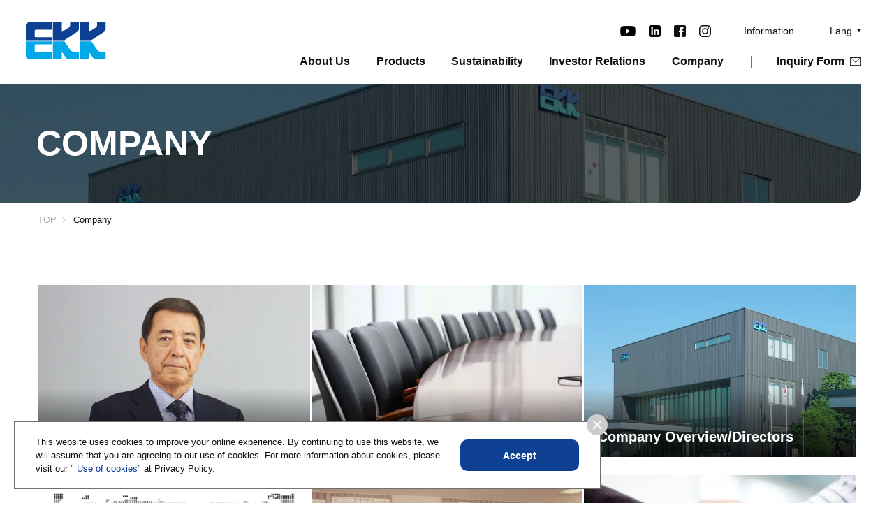

--- FILE ---
content_type: text/html; charset=UTF-8
request_url: https://www.ekkeagle.com/en/profile
body_size: 8372
content:
<!doctype html>
<html lang="en">
  <head>
    <meta charset="utf-8">
    <meta name="viewport" content="width=device-width,initial-scale=1.0,minimum-scale=1.0,user-scalable=no">
    <meta http-equiv="X-UA-Compatible" content="IE=edge">
    <meta name="format-detection" content="telephone=no">
    <!-- SEO -->
        <title>Company | Eagle Industry Co., Ltd.</title>
    <meta name="keyword" content="">
    <meta name="description" content="This page introduces Company. Eagle Industry is a comprehensive manufacturer of mechanical seals and equipment products. Our technologies and products are used in the automotive, marine, rocket/aircraft, and various industries around the world.">
    <!-- fb -->
    <meta property="og:type" content=""/>
    <meta property="og:title" content="Company | Eagle Industry Co., Ltd."/>
    <meta property="og:description" content="This page introduces Company. Eagle Industry is a comprehensive manufacturer of mechanical seals and equipment products. Our technologies and products are used in the automotive, marine, rocket/aircraft, and various industries around the world."/>
    <meta property="og:image" content=""/>
    <meta property="og:url" content="https://www.ekkeagle.com/en/profile"/>
    <meta property="og:locale" content="ja_JP"/>
    <!-- twitter -->
    <meta name="twitter:card" content="summary_large_image" />
    <meta name="twitter:title" content="Company | Eagle Industry Co., Ltd." />
    <meta name="twitter:description" content="This page introduces Company. Eagle Industry is a comprehensive manufacturer of mechanical seals and equipment products. Our technologies and products are used in the automotive, marine, rocket/aircraft, and various industries around the world." />
    <meta name="twitter:image" content="" />
    <meta name="twitter:url" content="https://www.ekkeagle.com/en/profile" />

        <link rel="stylesheet" href="/assets/css/common.css?v=2026-01-22_22:03:49">
    		<meta name='robots' content='max-image-preview:large' />
<link rel="alternate" href="https://www.ekkeagle.com/cn/profile" hreflang="zh" />
<link rel="alternate" href="https://www.ekkeagle.com/jp/profile" hreflang="ja" />
<link rel="alternate" href="https://www.ekkeagle.com/en/profile" hreflang="en" />
  </head>
<body >
<svg xmlns="http://www.w3.org/2000/svg" viewBox="0 0 0 0" width="0" height="0" focusable="false" role="none" style="visibility: hidden; position: absolute; left: -9999px; overflow: hidden;" ><defs><filter id="wp-duotone-dark-grayscale"><feColorMatrix color-interpolation-filters="sRGB" type="matrix" values=" .299 .587 .114 0 0 .299 .587 .114 0 0 .299 .587 .114 0 0 .299 .587 .114 0 0 " /><feComponentTransfer color-interpolation-filters="sRGB" ><feFuncR type="table" tableValues="0 0.49803921568627" /><feFuncG type="table" tableValues="0 0.49803921568627" /><feFuncB type="table" tableValues="0 0.49803921568627" /><feFuncA type="table" tableValues="1 1" /></feComponentTransfer><feComposite in2="SourceGraphic" operator="in" /></filter></defs></svg><svg xmlns="http://www.w3.org/2000/svg" viewBox="0 0 0 0" width="0" height="0" focusable="false" role="none" style="visibility: hidden; position: absolute; left: -9999px; overflow: hidden;" ><defs><filter id="wp-duotone-grayscale"><feColorMatrix color-interpolation-filters="sRGB" type="matrix" values=" .299 .587 .114 0 0 .299 .587 .114 0 0 .299 .587 .114 0 0 .299 .587 .114 0 0 " /><feComponentTransfer color-interpolation-filters="sRGB" ><feFuncR type="table" tableValues="0 1" /><feFuncG type="table" tableValues="0 1" /><feFuncB type="table" tableValues="0 1" /><feFuncA type="table" tableValues="1 1" /></feComponentTransfer><feComposite in2="SourceGraphic" operator="in" /></filter></defs></svg><svg xmlns="http://www.w3.org/2000/svg" viewBox="0 0 0 0" width="0" height="0" focusable="false" role="none" style="visibility: hidden; position: absolute; left: -9999px; overflow: hidden;" ><defs><filter id="wp-duotone-purple-yellow"><feColorMatrix color-interpolation-filters="sRGB" type="matrix" values=" .299 .587 .114 0 0 .299 .587 .114 0 0 .299 .587 .114 0 0 .299 .587 .114 0 0 " /><feComponentTransfer color-interpolation-filters="sRGB" ><feFuncR type="table" tableValues="0.54901960784314 0.98823529411765" /><feFuncG type="table" tableValues="0 1" /><feFuncB type="table" tableValues="0.71764705882353 0.25490196078431" /><feFuncA type="table" tableValues="1 1" /></feComponentTransfer><feComposite in2="SourceGraphic" operator="in" /></filter></defs></svg><svg xmlns="http://www.w3.org/2000/svg" viewBox="0 0 0 0" width="0" height="0" focusable="false" role="none" style="visibility: hidden; position: absolute; left: -9999px; overflow: hidden;" ><defs><filter id="wp-duotone-blue-red"><feColorMatrix color-interpolation-filters="sRGB" type="matrix" values=" .299 .587 .114 0 0 .299 .587 .114 0 0 .299 .587 .114 0 0 .299 .587 .114 0 0 " /><feComponentTransfer color-interpolation-filters="sRGB" ><feFuncR type="table" tableValues="0 1" /><feFuncG type="table" tableValues="0 0.27843137254902" /><feFuncB type="table" tableValues="0.5921568627451 0.27843137254902" /><feFuncA type="table" tableValues="1 1" /></feComponentTransfer><feComposite in2="SourceGraphic" operator="in" /></filter></defs></svg><svg xmlns="http://www.w3.org/2000/svg" viewBox="0 0 0 0" width="0" height="0" focusable="false" role="none" style="visibility: hidden; position: absolute; left: -9999px; overflow: hidden;" ><defs><filter id="wp-duotone-midnight"><feColorMatrix color-interpolation-filters="sRGB" type="matrix" values=" .299 .587 .114 0 0 .299 .587 .114 0 0 .299 .587 .114 0 0 .299 .587 .114 0 0 " /><feComponentTransfer color-interpolation-filters="sRGB" ><feFuncR type="table" tableValues="0 0" /><feFuncG type="table" tableValues="0 0.64705882352941" /><feFuncB type="table" tableValues="0 1" /><feFuncA type="table" tableValues="1 1" /></feComponentTransfer><feComposite in2="SourceGraphic" operator="in" /></filter></defs></svg><svg xmlns="http://www.w3.org/2000/svg" viewBox="0 0 0 0" width="0" height="0" focusable="false" role="none" style="visibility: hidden; position: absolute; left: -9999px; overflow: hidden;" ><defs><filter id="wp-duotone-magenta-yellow"><feColorMatrix color-interpolation-filters="sRGB" type="matrix" values=" .299 .587 .114 0 0 .299 .587 .114 0 0 .299 .587 .114 0 0 .299 .587 .114 0 0 " /><feComponentTransfer color-interpolation-filters="sRGB" ><feFuncR type="table" tableValues="0.78039215686275 1" /><feFuncG type="table" tableValues="0 0.94901960784314" /><feFuncB type="table" tableValues="0.35294117647059 0.47058823529412" /><feFuncA type="table" tableValues="1 1" /></feComponentTransfer><feComposite in2="SourceGraphic" operator="in" /></filter></defs></svg><svg xmlns="http://www.w3.org/2000/svg" viewBox="0 0 0 0" width="0" height="0" focusable="false" role="none" style="visibility: hidden; position: absolute; left: -9999px; overflow: hidden;" ><defs><filter id="wp-duotone-purple-green"><feColorMatrix color-interpolation-filters="sRGB" type="matrix" values=" .299 .587 .114 0 0 .299 .587 .114 0 0 .299 .587 .114 0 0 .299 .587 .114 0 0 " /><feComponentTransfer color-interpolation-filters="sRGB" ><feFuncR type="table" tableValues="0.65098039215686 0.40392156862745" /><feFuncG type="table" tableValues="0 1" /><feFuncB type="table" tableValues="0.44705882352941 0.4" /><feFuncA type="table" tableValues="1 1" /></feComponentTransfer><feComposite in2="SourceGraphic" operator="in" /></filter></defs></svg><svg xmlns="http://www.w3.org/2000/svg" viewBox="0 0 0 0" width="0" height="0" focusable="false" role="none" style="visibility: hidden; position: absolute; left: -9999px; overflow: hidden;" ><defs><filter id="wp-duotone-blue-orange"><feColorMatrix color-interpolation-filters="sRGB" type="matrix" values=" .299 .587 .114 0 0 .299 .587 .114 0 0 .299 .587 .114 0 0 .299 .587 .114 0 0 " /><feComponentTransfer color-interpolation-filters="sRGB" ><feFuncR type="table" tableValues="0.098039215686275 1" /><feFuncG type="table" tableValues="0 0.66274509803922" /><feFuncB type="table" tableValues="0.84705882352941 0.41960784313725" /><feFuncA type="table" tableValues="1 1" /></feComponentTransfer><feComposite in2="SourceGraphic" operator="in" /></filter></defs></svg>
<header class="c-header">
  <div class="c-header__inner">
    <p class="c-header__logo"><a class="c-header__logo-link" href="/en/"><img src="/assets/image/common/logo.svg" alt="EKK" /></a></p>
    <div class="c-header__utility _d-sm-none">
      <div class="c-header__utility-top">
        <ul class="c-header__sns">
          <li class="c-header__sns-item"><a class="c-header__sns-link" href="https://www.youtube.com/channel/UC0kI2c1TxUiKsRs03OYxxLA" target="_blank"><img class="c-header__sns-icon -default" src="/assets/image/common/ico_youtube_black.svg" alt="Youtube" /><img class="c-header__sns-icon -top" src="/assets/image/common/ico_youtube_white.svg" alt="Youtube" /></a></li>
          <li class="c-header__sns-item"><a class="c-header__sns-link" href="https://www.linkedin.com/company/ekk-eagle-industry-co.-ltd" target="_blank"><img class="c-header__sns-icon -default" src="/assets/image/common/ico_linkedin_black.svg" alt="Linkedin" /><img class="c-header__sns-icon -top" src="/assets/image/common/ico_linkedin_white_02.svg" alt="Linkedin" /></a></li>
          <li class="c-header__sns-item"><a class="c-header__sns-link" href="https://www.facebook.com/EKKEagleIndustry/" target="_blank"><img class="c-header__sns-icon -default" src="/assets/image/common/ico_facebook_black.svg" alt="Facebook" /><img class="c-header__sns-icon -top" src="/assets/image/common/ico_facebook_white_02.svg" alt="Facebook" /></a></li>
          <li class="c-header__sns-item"><a class="c-header__sns-link" href="https://www.instagram.com/ekk_eagle_industry_official/" target="_blank"><img class="c-header__sns-icon -default" src="/assets/image/common/ico_instagram_black.svg" alt="Instagram" /><img class="c-header__sns-icon -top" src="/assets/image/common/ico_instagram_white_02.svg" alt="Instagram" /></a></li>
        </ul>
        <ul class="c-header__infor">
          <li class="c-header__infor-item"><a class="c-header__infor-link" href="/en/news">Information</a></li>
        </ul>
        <div class="c-header__lang">
          <p class="c-header__lang-button">Lang</p>
          <ul class="c-header__lang-list">
            <li class="c-header__lang-list-item"><a class="c-header__lang-list-link js-lang-jp" href="#">日本語</a></li>
            <li class="c-header__lang-list-item"><a class="c-header__lang-list-link js-lang-cn" href="#">中文</a></li>
          </ul>
        </div>
      </div>
      <div class="c-header__utility-bottom">
        <div class="c-nav-global">
          <ul class="c-nav-global__list">
            <li class="c-nav-global__list-item js-lv1-has-sub"><a class="c-nav-global__list-link" href="javascript:void(0)">About Us</a>
              <div class="c-nav-global__sub">
                <div class="c-nav-global__lv1">
                  <div class="c-nav-global__lv1-inner">
                    <div class="c-nav-global__lv1-col">
                      <p class="c-nav-global__lv1-top"><a class="c-nav-global__lv1-top-link" href="/en/about">About Us</a></p>
                    </div>
                    <div class="c-nav-global__lv1-col">
                      <div class="c-nav-global__lv1-button-box -show">
                        <div class="c-nav-global__lv1-button-box-inner">
                          <div class="c-nav-global__lv1-button-box-col">
                            <ul class="c-nav-global__lv2 c-nav-global__lv2--title">
                              <li class="c-nav-global__lv2-item"><a class="c-nav-global__lv2-link" href="/en/about/mechanical"><span class="c-nav-global__lv2-text">About Mechanical Seals</span></a></li>
                            </ul>
                          </div>
                          <div class="c-nav-global__lv1-button-box-col">
                            <ul class="c-nav-global__lv2">
                              <li class="c-nav-global__lv2-item">
                                <p class="c-nav-global__lv2-title">Business Segments</p>
                              </li>
                              <li class="c-nav-global__lv2-item"><a class="c-nav-global__lv2-link" href="/en/about/car"><span class="c-nav-global__lv2-text">For Automotive and Construction Machinery Industries</span></a></li>
                              <li class="c-nav-global__lv2-item"><a class="c-nav-global__lv2-link" href="/en/about/general"><span class="c-nav-global__lv2-text">For General Machinery Industry</span></a></li>
                              <li class="c-nav-global__lv2-item"><a class="c-nav-global__lv2-link" href="/en/about/semicon"><span class="c-nav-global__lv2-text">For Semiconductor Industry</span></a></li>
                              <li class="c-nav-global__lv2-item"><a class="c-nav-global__lv2-link" href="/en/about/marine"><span class="c-nav-global__lv2-text">For Marine Industry</span></a></li>
                              <li class="c-nav-global__lv2-item"><a class="c-nav-global__lv2-link" href="/en/about/aerospace"><span class="c-nav-global__lv2-text">For Aerospace Industry</span></a></li>
                            </ul>
                          </div>
                          <div class="c-nav-global__lv1-button-box-col">
                            <ul class="c-nav-global__lv2">
                              <li class="c-nav-global__lv2-item">
                                <p class="c-nav-global__lv2-title">Our Sealing Technologies and R&D</p>
                              </li>
                              <li class="c-nav-global__lv2-item"><a class="c-nav-global__lv2-link" href="/en/about/materials"><span class="c-nav-global__lv2-text">Material technology</span></a></li>
                              <li class="c-nav-global__lv2-item"><a class="c-nav-global__lv2-link" href="/en/about/numerical_analysis"><span class="c-nav-global__lv2-text">Numerical Analysis Technology</span></a></li>
                              <li class="c-nav-global__lv2-item"><a class="c-nav-global__lv2-link" href="/en/about/coating"><span class="c-nav-global__lv2-text">Coating technology</span></a></li>
                              <li class="c-nav-global__lv2-item"><a class="c-nav-global__lv2-link" href="/en/about/measurement_analysis"><span class="c-nav-global__lv2-text">Measurement and analysis Technology</span></a></li>
                              <li class="c-nav-global__lv2-item"><a class="c-nav-global__lv2-link" href="/en/about/test_measurement"><span class="c-nav-global__lv2-text">Test and Measurement Technology</span></a></li>
                              <li class="c-nav-global__lv2-item"><a class="c-nav-global__lv2-link" href="/en/about/texturing"><span class="c-nav-global__lv2-text">Surface Textured Mechanical Seal</span></a></li>
                            </ul>
                          </div>
                          <div class="c-nav-global__lv1-button-box-col">
                            <ul class="c-nav-global__lv2">
                              <li class="c-nav-global__lv2-item">
                                <p class="c-nav-global__lv2-title">Environmentally friendly products</p>
                              </li>
                              <li class="c-nav-global__lv2-item"><a class="c-nav-global__lv2-link" href="/en/about/e-mobility-perfection-in-e-motion"><span class="c-nav-global__lv2-text">e-mobility</span></a></li>
                              <li class="c-nav-global__lv2-item"><a class="c-nav-global__lv2-link" href="/en/about/hbr"><span class="c-nav-global__lv2-text">Hybrid Hydraulic Self-Boosting Regeneration System</span></a></li>
                            </ul>
                          </div>
                        </div>
                        <p class="c-nav-global__close"><img src="/assets/image/common/ico_close_nav.svg" alt="" /></p>
                      </div>
                    </div>
                  </div>
                </div>
              </div>
            </li>
            <li class="c-nav-global__list-item js-lv1-has-sub"><a class="c-nav-global__list-link" href="javascript:void(0)">Products</a>
              <div class="c-nav-global__sub">
                <div class="c-nav-global__lv1">
                  <div class="c-nav-global__lv1-inner">
                    <div class="c-nav-global__lv1-col">
                      <p class="c-nav-global__lv1-top"><a class="c-nav-global__lv1-top-link" href="/en/product">Products</a></p>
                    </div>
                    <div class="c-nav-global__lv1-col">
                      <ul class="c-nav-global__lv1-button">
                        <li class="c-nav-global__lv1-button-item"><a class="c-nav-global__lv1-button-link js-lv1-tab is-active" href="#tab-nav1">Search by category</a>
                          <div class="c-nav-global__lv1-button-box">
                            <div class="c-nav-global__lv1-button-box-inner js-lv1-box" id="tab-nav1">
                              <div class="c-nav-global__lv1-button-box-col">
                                <ul class="c-nav-global__lv2">
                                  
                                    
                                                                          <li class="c-nav-global__lv2-item js-lv2-has-sub"><a class="c-nav-global__lv2-link -has-sub" href="https://www.ekkeagle.com/en/product_category/mechanical-seals"><span class="c-nav-global__lv2-line"></span><span class="c-nav-global__lv2-text">Mechanical Seals</span></a>
                                        <div class="c-nav-global__lv3">
                                          <ul class="c-nav-global__lv3-list">
                                                                                          <li class="c-nav-global__lv3-list-item"><a class="c-nav-global__lv3-list-link -has-sub" href="https://www.ekkeagle.com/en/product_category/mechanical-seals/mechanical-seal-still-single-spring-single">Stationary single spring</a>
                                                                                                <ul class="c-nav-global__lv4">
                                                                                                      <li class="c-nav-global__lv4-item"><a class="c-nav-global__lv4-link -has-sub" href="https://www.ekkeagle.com/en/product_category/mechanical-seals/mechanical-seal-still-single-spring-single#mechanical-seal-still-single-spring-single-mechanical-seal-still-single-spring-single">Single seal</a></li>
                                                                                                  </ul>
                                              </li>
                                                                                          <li class="c-nav-global__lv3-list-item"><a class="c-nav-global__lv3-list-link -has-sub" href="https://www.ekkeagle.com/en/product_category/mechanical-seals/mechanical-seal-spring-packing-share">Packing serves as seal and spring function</a>
                                                                                                <ul class="c-nav-global__lv4">
                                                                                                      <li class="c-nav-global__lv4-item"><a class="c-nav-global__lv4-link -has-sub" href="https://www.ekkeagle.com/en/product_category/mechanical-seals/mechanical-seal-spring-packing-share#mechanical-seal-spring-packing-share-single">Single seal</a></li>
                                                                                                      <li class="c-nav-global__lv4-item"><a class="c-nav-global__lv4-link -has-sub" href="https://www.ekkeagle.com/en/product_category/mechanical-seals/mechanical-seal-spring-packing-share#mechanical-seal-spring-packing-share-cartridge-type-single">Cartridge Single</a></li>
                                                                                                  </ul>
                                              </li>
                                                                                          <li class="c-nav-global__lv3-list-item"><a class="c-nav-global__lv3-list-link -has-sub" href="https://www.ekkeagle.com/en/product_category/mechanical-seals/mechanical-seal-still-type-bellows">Stationary bellows</a>
                                                                                                <ul class="c-nav-global__lv4">
                                                                                                      <li class="c-nav-global__lv4-item"><a class="c-nav-global__lv4-link -has-sub" href="https://www.ekkeagle.com/en/product_category/mechanical-seals/mechanical-seal-still-type-bellows#mechanical-seal-still-type-bellows-cartridge-type-single">Cartridge Single</a></li>
                                                                                                      <li class="c-nav-global__lv4-item"><a class="c-nav-global__lv4-link -has-sub" href="https://www.ekkeagle.com/en/product_category/mechanical-seals/mechanical-seal-still-type-bellows#mechanical-seal-still-type-bellows-single">Single seal</a></li>
                                                                                                  </ul>
                                              </li>
                                                                                          <li class="c-nav-global__lv3-list-item"><a class="c-nav-global__lv3-list-link -has-sub" href="https://www.ekkeagle.com/en/product_category/mechanical-seals/mechanical-seal-rotating-single-spring">Rotating single spring</a>
                                                                                                <ul class="c-nav-global__lv4">
                                                                                                      <li class="c-nav-global__lv4-item"><a class="c-nav-global__lv4-link -has-sub" href="https://www.ekkeagle.com/en/product_category/mechanical-seals/mechanical-seal-rotating-single-spring#mechanical-seal-rotating-single-spring-single">Single seal</a></li>
                                                                                                      <li class="c-nav-global__lv4-item"><a class="c-nav-global__lv4-link -has-sub" href="https://www.ekkeagle.com/en/product_category/mechanical-seals/mechanical-seal-rotating-single-spring#mechanical-seal-rotating-single-spring-double">Double seal</a></li>
                                                                                                  </ul>
                                              </li>
                                                                                          <li class="c-nav-global__lv3-list-item"><a class="c-nav-global__lv3-list-link -has-sub" href="https://www.ekkeagle.com/en/product_category/mechanical-seals/mechanical-seal-still-type-multi-spring">Stationary multiple spring</a>
                                                                                                <ul class="c-nav-global__lv4">
                                                                                                      <li class="c-nav-global__lv4-item"><a class="c-nav-global__lv4-link -has-sub" href="https://www.ekkeagle.com/en/product_category/mechanical-seals/mechanical-seal-still-type-multi-spring#mechanical-seal-still-type-multi-spring-cartridge-type-tandem">Cartridge Tandem</a></li>
                                                                                                      <li class="c-nav-global__lv4-item"><a class="c-nav-global__lv4-link -has-sub" href="https://www.ekkeagle.com/en/product_category/mechanical-seals/mechanical-seal-still-type-multi-spring#mechanical-seal-still-type-multi-spring-cartridge-type-double">Cartridge Double</a></li>
                                                                                                      <li class="c-nav-global__lv4-item"><a class="c-nav-global__lv4-link -has-sub" href="https://www.ekkeagle.com/en/product_category/mechanical-seals/mechanical-seal-still-type-multi-spring#mechanical-seal-still-type-multi-spring-cartridge-type-single">Cartridge Single</a></li>
                                                                                                      <li class="c-nav-global__lv4-item"><a class="c-nav-global__lv4-link -has-sub" href="https://www.ekkeagle.com/en/product_category/mechanical-seals/mechanical-seal-still-type-multi-spring#mechanical-seal-still-type-multi-spring-single">Single seal</a></li>
                                                                                                      <li class="c-nav-global__lv4-item"><a class="c-nav-global__lv4-link -has-sub" href="https://www.ekkeagle.com/en/product_category/mechanical-seals/mechanical-seal-still-type-multi-spring#mechanical-seal-still-type-multi-spring-multistage-seal">Multistage seal</a></li>
                                                                                                  </ul>
                                              </li>
                                                                                          <li class="c-nav-global__lv3-list-item"><a class="c-nav-global__lv3-list-link -has-sub" href="https://www.ekkeagle.com/en/product_category/mechanical-seals/mechanical-seal-rotating-bellows">Rotating bellows</a>
                                                                                                <ul class="c-nav-global__lv4">
                                                                                                      <li class="c-nav-global__lv4-item"><a class="c-nav-global__lv4-link -has-sub" href="https://www.ekkeagle.com/en/product_category/mechanical-seals/mechanical-seal-rotating-bellows#mechanical-seal-rotating-bellows-cartridge-type-single">Cartridge Single</a></li>
                                                                                                      <li class="c-nav-global__lv4-item"><a class="c-nav-global__lv4-link -has-sub" href="https://www.ekkeagle.com/en/product_category/mechanical-seals/mechanical-seal-rotating-bellows#mechanical-seal-rotating-bellows-cartridge-type-tandem">Cartridge Tandem</a></li>
                                                                                                      <li class="c-nav-global__lv4-item"><a class="c-nav-global__lv4-link -has-sub" href="https://www.ekkeagle.com/en/product_category/mechanical-seals/mechanical-seal-rotating-bellows#mechanical-seal-rotating-bellows-single">Single seal</a></li>
                                                                                                  </ul>
                                              </li>
                                                                                          <li class="c-nav-global__lv3-list-item"><a class="c-nav-global__lv3-list-link -has-sub" href="https://www.ekkeagle.com/en/product_category/mechanical-seals/mechanical-seal-rotating-multi-spring">Rotating multiple spring</a>
                                                                                                <ul class="c-nav-global__lv4">
                                                                                                      <li class="c-nav-global__lv4-item"><a class="c-nav-global__lv4-link -has-sub" href="https://www.ekkeagle.com/en/product_category/mechanical-seals/mechanical-seal-rotating-multi-spring#mechanical-seal-rotating-multi-spring-cartridge-type-tandem">Cartridge Tandem</a></li>
                                                                                                      <li class="c-nav-global__lv4-item"><a class="c-nav-global__lv4-link -has-sub" href="https://www.ekkeagle.com/en/product_category/mechanical-seals/mechanical-seal-rotating-multi-spring#mechanical-seal-rotating-multi-spring-single">Single seal</a></li>
                                                                                                      <li class="c-nav-global__lv4-item"><a class="c-nav-global__lv4-link -has-sub" href="https://www.ekkeagle.com/en/product_category/mechanical-seals/mechanical-seal-rotating-multi-spring#mechanical-seal-rotating-multi-spring-cartridge-type-single">Cartridge Single</a></li>
                                                                                                      <li class="c-nav-global__lv4-item"><a class="c-nav-global__lv4-link -has-sub" href="https://www.ekkeagle.com/en/product_category/mechanical-seals/mechanical-seal-rotating-multi-spring#mechanical-seal-rotating-multi-spring-cartridge-type-double">Cartridge Double</a></li>
                                                                                                  </ul>
                                              </li>
                                                                                      </ul>
                                        </div>
                                      </li>
                                                                                                          
                                    
                                                                                                          
                                    
                                                                                                          
                                    
                                                                          <li class="c-nav-global__lv2-item js-lv2-has-sub"><a class="c-nav-global__lv2-link -has-sub" href="https://www.ekkeagle.com/en/product_category/gas-seals"><span class="c-nav-global__lv2-line"></span><span class="c-nav-global__lv2-text">Gas Seals</span></a>
                                        <div class="c-nav-global__lv3">
                                          <ul class="c-nav-global__lv3-list">
                                                                                          <li class="c-nav-global__lv3-list-item"><a class="c-nav-global__lv3-list-link -has-sub" href="https://www.ekkeagle.com/en/product_category/gas-seals/gas-sheet-still-type-multi-spring">Stationary multiple spring</a>
                                                                                                <ul class="c-nav-global__lv4">
                                                                                                      <li class="c-nav-global__lv4-item"><a class="c-nav-global__lv4-link -has-sub" href="https://www.ekkeagle.com/en/product_category/gas-seals/gas-sheet-still-type-multi-spring#gas-sheet-still-type-multi-spring-cartridge-type-tandem">Cartridge Tandem</a></li>
                                                                                                      <li class="c-nav-global__lv4-item"><a class="c-nav-global__lv4-link -has-sub" href="https://www.ekkeagle.com/en/product_category/gas-seals/gas-sheet-still-type-multi-spring#gas-sheet-still-type-multi-spring-cartridge-type-single">Cartridge Single</a></li>
                                                                                                      <li class="c-nav-global__lv4-item"><a class="c-nav-global__lv4-link -has-sub" href="https://www.ekkeagle.com/en/product_category/gas-seals/gas-sheet-still-type-multi-spring#gas-sheet-still-type-multi-spring-single">Single seal</a></li>
                                                                                                  </ul>
                                              </li>
                                                                                      </ul>
                                        </div>
                                      </li>
                                                                                                          
                                    
                                                                                                          
                                    
                                                                                                          
                                    
                                                                                                          
                                    
                                                                                                          
                                    
                                                                                                          
                                    
                                                                                                          
                                    
                                                                                                          
                                    
                                                                                                              <li class="c-nav-global__lv2-item js-lv2-has-sub"><a class="c-nav-global__lv2-link -has-sub" href="https://www.ekkeagle.com/en/product_category/packing-gasket"><span class="c-nav-global__lv2-line"></span><span class="c-nav-global__lv2-text">Packing, Gasket</span></a>
                                        <div class="c-nav-global__lv3">
                                          <ul class="c-nav-global__lv3-list -no-has-lv4">
                                                                                          <li class="c-nav-global__lv3-list-item"><a class="c-nav-global__lv3-list-link" href="https://www.ekkeagle.com/en/product_category/packing-gasket/packing-gasket-metal-gasket">Metal gasket</a></li>
                                                                                          <li class="c-nav-global__lv3-list-item"><a class="c-nav-global__lv3-list-link" href="https://www.ekkeagle.com/en/product_category/packing-gasket/packing-gasket-o-ring">O-ring</a></li>
                                                                                      </ul>
                                        </div>
                                      </li>
                                                                      
                                    
                                                                                                          
                                    
                                                                                                          
                                    
                                                                                                          
                                    
                                                                                                          
                                    
                                                                                                          
                                    
                                                                                                          
                                    
                                                                                                          
                                    
                                                                                                          
                                    
                                                                                                          
                                    
                                                                          <li class="c-nav-global__lv2-item js-lv2-has-sub"><a class="c-nav-global__lv2-link -has-sub" href="https://www.ekkeagle.com/en/product_category/glidex"><span class="c-nav-global__lv2-line"></span><span class="c-nav-global__lv2-text">GlideX</span></a>
                                        <div class="c-nav-global__lv3">
                                          <ul class="c-nav-global__lv3-list">
                                                                                          <li class="c-nav-global__lv3-list-item"><a class="c-nav-global__lv3-list-link -has-sub" href="https://www.ekkeagle.com/en/product_category/glidex/glidex-still-single-spring">Stationary single spring</a>
                                                                                                <ul class="c-nav-global__lv4">
                                                                                                      <li class="c-nav-global__lv4-item"><a class="c-nav-global__lv4-link -has-sub" href="https://www.ekkeagle.com/en/product_category/glidex/glidex-still-single-spring#glidex-still-single-spring-single">Single seal</a></li>
                                                                                                  </ul>
                                              </li>
                                                                                          <li class="c-nav-global__lv3-list-item"><a class="c-nav-global__lv3-list-link -has-sub" href="https://www.ekkeagle.com/en/product_category/glidex/glidex-rotating-single-spring">Rotating single spring</a>
                                                                                                <ul class="c-nav-global__lv4">
                                                                                                      <li class="c-nav-global__lv4-item"><a class="c-nav-global__lv4-link -has-sub" href="https://www.ekkeagle.com/en/product_category/glidex/glidex-rotating-single-spring#glidex-rotating-single-spring-single">Single seal</a></li>
                                                                                                  </ul>
                                              </li>
                                                                                      </ul>
                                        </div>
                                      </li>
                                                                                                                                          </ul>
                              </div>
                              
                                                                                
                                                                
                                                                                        <div class="c-nav-global__lv1-button-box-col">
                    <ul class="c-nav-global__lv2">
                                        <li class="c-nav-global__lv2-item"><a class="c-nav-global__lv2-link" href="https://www.ekkeagle.com/en/product_category/accumulator"><span class="c-nav-global__lv2-text">Accumulators</span></a></li>

                                                      
                                                                
                                                      <li class="c-nav-global__lv2-item"><a class="c-nav-global__lv2-link" href="https://www.ekkeagle.com/en/product_category/actuators"><span class="c-nav-global__lv2-text">Actuators</span></a></li>

                                                      
                                                                                
                                                                
                                                      <li class="c-nav-global__lv2-item"><a class="c-nav-global__lv2-link" href="https://www.ekkeagle.com/en/product_category/aerospace-seal"><span class="c-nav-global__lv2-text">Aerospace Seal</span></a></li>

                                                      
                                                                
                                                      <li class="c-nav-global__lv2-item"><a class="c-nav-global__lv2-link" href="https://www.ekkeagle.com/en/product_category/bearings"><span class="c-nav-global__lv2-text">Bearings</span></a></li>

                                                      
                                                                
                                                      <li class="c-nav-global__lv2-item"><a class="c-nav-global__lv2-link" href="https://www.ekkeagle.com/en/product_category/magnetic-fluid-vacuum-seal"><span class="c-nav-global__lv2-text">Magnetic Fluid Vacuum Seal</span></a></li>

                                                      
                                                                
                                                      <li class="c-nav-global__lv2-item"><a class="c-nav-global__lv2-link" href="https://www.ekkeagle.com/en/product_category/segmented-seal"><span class="c-nav-global__lv2-text">Segmented Seal</span></a></li>

                                                      
                                                                
                                                                                            </ul>
                    </div>
                                    <div class="c-nav-global__lv1-button-box-col">
                    <ul class="c-nav-global__lv2">
                                        <li class="c-nav-global__lv2-item"><a class="c-nav-global__lv2-link" href="https://www.ekkeagle.com/en/product_category/stern-tube-seals"><span class="c-nav-global__lv2-text">Stern tube seals</span></a></li>

                                                      
                                                                
                                                      <li class="c-nav-global__lv2-item"><a class="c-nav-global__lv2-link" href="https://www.ekkeagle.com/en/product_category/tanks"><span class="c-nav-global__lv2-text">Tanks</span></a></li>

                                                      
                                                                
                                                      <li class="c-nav-global__lv2-item"><a class="c-nav-global__lv2-link" href="https://www.ekkeagle.com/en/product_category/joint-joint"><span class="c-nav-global__lv2-text">Coupling, Joint</span></a></li>

                                                      
                                                                                
                                                                
                                                      <li class="c-nav-global__lv2-item"><a class="c-nav-global__lv2-link" href="https://www.ekkeagle.com/en/product_category/valves"><span class="c-nav-global__lv2-text">Valves</span></a></li>

                                                      
                                                                
                                                      <li class="c-nav-global__lv2-item"><a class="c-nav-global__lv2-link" href="https://www.ekkeagle.com/en/product_category/filters"><span class="c-nav-global__lv2-text">Filters</span></a></li>

                                                      
                                                                
                                                      <li class="c-nav-global__lv2-item"><a class="c-nav-global__lv2-link" href="https://www.ekkeagle.com/en/product_category/brush-seal"><span class="c-nav-global__lv2-text">Brush Seal</span></a></li>

                                                      
                                                                
                                                                                            </ul>
                    </div>
                                    <div class="c-nav-global__lv1-button-box-col">
                    <ul class="c-nav-global__lv2">
                                        <li class="c-nav-global__lv2-item"><a class="c-nav-global__lv2-link" href="https://www.ekkeagle.com/en/product_category/floating-seal"><span class="c-nav-global__lv2-text">Floating Seal</span></a></li>

                                                      
                                                                
                                                      <li class="c-nav-global__lv2-item"><a class="c-nav-global__lv2-link" href="https://www.ekkeagle.com/en/product_category/bellows-thin-plate-metal-processed"><span class="c-nav-global__lv2-text">Metal bellows, Thin-Walled Metal parts</span></a></li>

                                                      
                                                                
                                                      <li class="c-nav-global__lv2-item"><a class="c-nav-global__lv2-link" href="https://www.ekkeagle.com/en/product_category/supply-systems"><span class="c-nav-global__lv2-text">Supply Systems</span></a></li>

                                                      
                                                                
                                                      <li class="c-nav-global__lv2-item"><a class="c-nav-global__lv2-link" href="https://www.ekkeagle.com/en/product_category/hydraulic-energy-regeneration-device"><span class="c-nav-global__lv2-text">Hydraulic Regeneration System</span></a></li>

                                                      
                                                                
                                                      <li class="c-nav-global__lv2-item"><a class="c-nav-global__lv2-link" href="https://www.ekkeagle.com/en/product_category/lip-seal"><span class="c-nav-global__lv2-text">Lip Seal</span></a></li>

                                                      
                                                                
                                                      <li class="c-nav-global__lv2-item"><a class="c-nav-global__lv2-link" href="https://www.ekkeagle.com/en/product_category/flow-meter"><span class="c-nav-global__lv2-text">Flow meter</span></a></li>

                                                      
                                                                                
                <p class="c-nav-global__close"><img src="/assets/image/common/ico_close_nav.svg" alt="" /></p>
                  </div>
                  </div>
            </li>
            <li class="c-nav-global__lv1-button-item"><a class="c-nav-global__lv1-button-link js-lv1-tab" href="#tab-nav2">Search by Industry</a>
              <div class="c-nav-global__lv1-button-box">
                <div class="c-nav-global__lv1-button-box-inner js-lv1-box" id="tab-nav2" style="display: none;">
                                                                  <div class="c-nav-global__lv1-button-box-col">
        <ul class="c-nav-global__lv2">
                <li class="c-nav-global__lv2-item"><a class="c-nav-global__lv2-link" href="https://www.ekkeagle.com/en/product_tag/oil-gas"><span class="c-nav-global__lv2-text">Oil &amp; Gas</span></a></li>
                                  <li class="c-nav-global__lv2-item"><a class="c-nav-global__lv2-link" href="https://www.ekkeagle.com/en/product_tag/machinery"><span class="c-nav-global__lv2-text">Construction, Agriculture, Transporter</span></a></li>
                                  <li class="c-nav-global__lv2-item"><a class="c-nav-global__lv2-link" href="https://www.ekkeagle.com/en/product_tag/automobile"><span class="c-nav-global__lv2-text">Automobile</span></a></li>
                                  <li class="c-nav-global__lv2-item"><a class="c-nav-global__lv2-link" href="https://www.ekkeagle.com/en/product_tag/energy"><span class="c-nav-global__lv2-text">Energy</span></a></li>
                                                          </ul>
        </div>
            <div class="c-nav-global__lv1-button-box-col">
        <ul class="c-nav-global__lv2">
                <li class="c-nav-global__lv2-item"><a class="c-nav-global__lv2-link" href="https://www.ekkeagle.com/en/product_tag/aerospace"><span class="c-nav-global__lv2-text">Aerospace</span></a></li>
                                  <li class="c-nav-global__lv2-item"><a class="c-nav-global__lv2-link" href="https://www.ekkeagle.com/en/product_tag/pulp-paper"><span class="c-nav-global__lv2-text">Pulp &amp; Paper</span></a></li>
                                  <li class="c-nav-global__lv2-item"><a class="c-nav-global__lv2-link" href="https://www.ekkeagle.com/en/product_tag/housing-equipment"><span class="c-nav-global__lv2-text">Housing Equipment</span></a></li>
                                  <li class="c-nav-global__lv2-item"><a class="c-nav-global__lv2-link" href="https://www.ekkeagle.com/en/product_tag/food-beveragepharmaceutical"><span class="c-nav-global__lv2-text">Food &amp; Beverage, Pharmaceutical</span></a></li>
                                                          </ul>
        </div>
            <div class="c-nav-global__lv1-button-box-col">
        <ul class="c-nav-global__lv2">
                <li class="c-nav-global__lv2-item"><a class="c-nav-global__lv2-link" href="https://www.ekkeagle.com/en/product_tag/water-irrigation"><span class="c-nav-global__lv2-text">Water, Irrigation</span></a></li>
                                  <li class="c-nav-global__lv2-item"><a class="c-nav-global__lv2-link" href="https://www.ekkeagle.com/en/product_tag/refinery-petrochemical"><span class="c-nav-global__lv2-text">Refinery, Petrochemical</span></a></li>
                                  <li class="c-nav-global__lv2-item"><a class="c-nav-global__lv2-link" href="https://www.ekkeagle.com/en/product_tag/marine"><span class="c-nav-global__lv2-text">Marine</span></a></li>
                                  <li class="c-nav-global__lv2-item"><a class="c-nav-global__lv2-link" href="https://www.ekkeagle.com/en/product_tag/steel"><span class="c-nav-global__lv2-text">Steel</span></a></li>
                                                          </ul>
        </div>
            <div class="c-nav-global__lv1-button-box-col">
        <ul class="c-nav-global__lv2">
                <li class="c-nav-global__lv2-item"><a class="c-nav-global__lv2-link" href="https://www.ekkeagle.com/en/product_tag/semiconductor"><span class="c-nav-global__lv2-text">Semiconductor</span></a></li>
              </ul>
      </div>
      <p class="c-nav-global__close"><img src="/assets/image/common/ico_close_nav.svg" alt="" /></p>
      </div>
    </div>
    </li>
    </ul>
  </div>
  <div class="c-nav-global__lv1-col">
    <div class="c-nav-global__search">
      <form role="search" action="https://www.ekkeagle.com/en/product/" id="searchform">
        <input class="c-nav-global__search-box" type="text" value="" name="s" id="s" placeholder="Enter product keywords">
        <button class="c-nav-global__search-button" type="submit"></button>
      </form>
    </div>
  </div>
  </div>
  </div>
  </div>
  </li>
  <li class="c-nav-global__list-item js-lv1-has-sub"><a class="c-nav-global__list-link" href="javascript:void(0)">Sustainability</a>
    <div class="c-nav-global__sub">
      <div class="c-nav-global__lv1">
        <div class="c-nav-global__lv1-inner">
          <div class="c-nav-global__lv1-col">
            <p class="c-nav-global__lv1-top"><a class="c-nav-global__lv1-top-link" href="/en/sustainability">Sustainability</a></p>
          </div>
          <div class="c-nav-global__lv1-col">
            <div class="c-nav-global__lv1-button-box -show">
              <div class="c-nav-global__lv1-button-box-inner">
                <div class="c-nav-global__lv1-button-box-col">
                  <ul class="c-nav-global__lv2 c-nav-global__lv2--title">
                    <li class="c-nav-global__lv2-item"><a class="c-nav-global__lv2-link" href="/en/sustainability/thinking"><span class="c-nav-global__lv2-text">Our concepts of Sustainability</span></a></li>
                    <li class="c-nav-global__lv2-item"><a class="c-nav-global__lv2-link" href="/en/sustainability/ungc"><span class="c-nav-global__lv2-text">Participation in Global Initiatives</span></a></li>
                    <li class="c-nav-global__lv2-item"><a class="c-nav-global__lv2-link" href="/en/sustainability/report"><span class="c-nav-global__lv2-text">Corporate Report</span></a></li>
                  </ul>
                </div>
                <div class="c-nav-global__lv1-button-box-col">
                  <ul class="c-nav-global__lv2">
                    <li class="c-nav-global__lv2-item">
                      <p class="c-nav-global__lv2-title">Environment</p>
                    </li>
                    <li class="c-nav-global__lv2-item"><a class="c-nav-global__lv2-link" href="/en/sustainability/environment"><span class="c-nav-global__lv2-text">Environmental Initiative</span></a></li>
                    <li class="c-nav-global__lv2-item"><a class="c-nav-global__lv2-link" href="/en/sustainability/environment/affect"><span class="c-nav-global__lv2-text">Climate Change-related Disclosure in Accord with the TCFD</span></a></li>
                  </ul>
                </div>
                <div class="c-nav-global__lv1-button-box-col">
                  <ul class="c-nav-global__lv2">
                    <li class="c-nav-global__lv2-item">
                      <p class="c-nav-global__lv2-title">Social</p>
                    </li>
                    <li class="c-nav-global__lv2-item"><a class="c-nav-global__lv2-link" href="/en/sustainability/initiative"><span class="c-nav-global__lv2-text">Human Rights and Labor Practice Initiatives</span></a></li>
                    <li class="c-nav-global__lv2-item"><a class="c-nav-global__lv2-link" href="/en/sustainability/safe"><span class="c-nav-global__lv2-text">Occupational Health and Safety Initiatives</span></a></li>
                    <li class="c-nav-global__lv2-item"><a class="c-nav-global__lv2-link" href="/en/sustainability/supply_chain"><span class="c-nav-global__lv2-text">Supply Chain Management</span></a></li>
                    <li class="c-nav-global__lv2-item"><a class="c-nav-global__lv2-link" href="/en/sustainability/social_contribution"><span class="c-nav-global__lv2-text">Social Contribution Initiatives</span></a></li>
                    <li class="c-nav-global__lv2-item"><a class="c-nav-global__lv2-link" href="/en/sustainability/quality"><span class="c-nav-global__lv2-text">Quality Initiatives</span></a></li>
                  </ul>
                </div>
                <div class="c-nav-global__lv1-button-box-col">
                  <ul class="c-nav-global__lv2">
                    <li class="c-nav-global__lv2-item">
                      <p class="c-nav-global__lv2-title">Governance</p>
                    </li>
                    <li class="c-nav-global__lv2-item"><a class="c-nav-global__lv2-link" href="/en/sustainability/basic_philosophy"><span class="c-nav-global__lv2-text">Basic Stance on Corporate Governance</span></a></li>
                    <li class="c-nav-global__lv2-item"><a class="c-nav-global__lv2-link" href="/en/sustainability/summary"><span class="c-nav-global__lv2-text">Board of Directors & Audit Supervisory Borad Members</span></a></li>
                    <li class="c-nav-global__lv2-item"><a class="c-nav-global__lv2-link" href="/en/sustainability/matters"><span class="c-nav-global__lv2-text">Compensation Policy_Board of Directors and Audit & Supervisory Board Members</span></a></li>
                    <li class="c-nav-global__lv2-item"><a class="c-nav-global__lv2-link" href="/en/sustainability/compliance_risk"><span class="c-nav-global__lv2-text">Compliance・Risk Management</span></a></li>
                    <li class="c-nav-global__lv2-item"><a class="c-nav-global__lv2-link" href="/en/sustainability/exportcontrol"><span class="c-nav-global__lv2-text">Security Trade Control</span></a></li>
                    <li class="c-nav-global__lv2-item"><a class="c-nav-global__lv2-link" href="/en/sustainability/information_security"><span class="c-nav-global__lv2-text">EKK Information security policy</span></a></li>
                    <li class="c-nav-global__lv2-item"><a class="c-nav-global__lv2-link" href="/en/sustainability/anti-corruption"><span class="c-nav-global__lv2-text">Anti-Corruption and Bribery Policy</span></a></li>
                  </ul>
                </div>
              </div>
              <p class="c-nav-global__close"><img src="/assets/image/common/ico_close_nav.svg" alt="" /></p>
            </div>
          </div>
        </div>
      </div>
    </div>
  </li>
  <li class="c-nav-global__list-item js-lv1-has-sub"><a class="c-nav-global__list-link" href="javascript:void(0)">Investor Relations</a>
    <div class="c-nav-global__sub">
      <div class="c-nav-global__lv1">
        <div class="c-nav-global__lv1-inner">
          <div class="c-nav-global__lv1-col">
            <p class="c-nav-global__lv1-top"><a class="c-nav-global__lv1-top-link" href="/en/ir">Investor Relations</a></p>
          </div>
          <div class="c-nav-global__lv1-col">
            <div class="c-nav-global__lv1-button-box -show">
              <div class="c-nav-global__lv1-button-box-inner">
                <div class="c-nav-global__lv1-button-box-col">
                  <ul class="c-nav-global__lv2 c-nav-global__lv2--title">
                    <li class="c-nav-global__lv2-item"><a class="c-nav-global__lv2-link" href="/en/ir/message"><span class="c-nav-global__lv2-text">Message from the president</span></a></li>
                    <li class="c-nav-global__lv2-item"><a class="c-nav-global__lv2-link" href="/en/ir/financial_highlights"><span class="c-nav-global__lv2-text">Latest Financial Highlights</span></a></li>
                    <li class="c-nav-global__lv2-item"><a class="c-nav-global__lv2-link" href="/en/ir/disclosure"><span class="c-nav-global__lv2-text">Disclosure Policy</span></a></li>
                    <li class="c-nav-global__lv2-item"><a class="c-nav-global__lv2-link" href="/en/ir/escape"><span class="c-nav-global__lv2-text">Disclaimer</span></a></li>
                  </ul>
                </div>
                <div class="c-nav-global__lv1-button-box-col">
                  <ul class="c-nav-global__lv2">
                    <li class="c-nav-global__lv2-item">
                      <p class="c-nav-global__lv2-title">Stock Information</p>
                    </li>
                    <li class="c-nav-global__lv2-item"><a class="c-nav-global__lv2-link" href="/en/ir/stock/info"><span class="c-nav-global__lv2-text">Stock Information</span></a></li>
                    <li class="c-nav-global__lv2-item"><a class="c-nav-global__lv2-link" href="/en/ir/stock/price"><span class="c-nav-global__lv2-text">Stock Price</span></a></li>
                    <li class="c-nav-global__lv2-item"><a class="c-nav-global__lv2-link" href="/en/ir/stock/calendar"><span class="c-nav-global__lv2-text">IR Calender</span></a></li>
                    <li class="c-nav-global__lv2-item"><a class="c-nav-global__lv2-link" href="/en/ir/stock/regulation"><span class="c-nav-global__lv2-text">Articles of Incorporation/Share Handling Regulations</span></a></li>
                  </ul>
                </div>
                <div class="c-nav-global__lv1-button-box-col">
                  <ul class="c-nav-global__lv2">
                    <li class="c-nav-global__lv2-item">
                      <p class="c-nav-global__lv2-title">Financial Highlights</p>
                    </li>
                    <li class="c-nav-global__lv2-item"><a class="c-nav-global__lv2-link" href="/en/ir/highlight"><span class="c-nav-global__lv2-text">Business Performance Highlights</span></a></li>
                    <li class="c-nav-global__lv2-item"><a class="c-nav-global__lv2-link" href="/en/ir/segment"><span class="c-nav-global__lv2-text">Segment Information</span></a></li>
                    <li class="c-nav-global__lv2-item"><a class="c-nav-global__lv2-link" href="/en/ir/situation"><span class="c-nav-global__lv2-text">Financial Position</span></a></li>
                    <li class="c-nav-global__lv2-item"><a class="c-nav-global__lv2-link" href="/en/ir/flow"><span class="c-nav-global__lv2-text">Cash Flows</span></a></li>
                    <li class="c-nav-global__lv2-item"><a class="c-nav-global__lv2-link" href="/en/ir/dividend"><span class="c-nav-global__lv2-text">Dividends/Dividend Policy</span></a></li>
                  </ul>
                </div>
                <div class="c-nav-global__lv1-button-box-col">
                  <ul class="c-nav-global__lv2">
                    <li class="c-nav-global__lv2-item">
                      <p class="c-nav-global__lv2-title">IR Library</p>
                    </li>

                    <li class="c-nav-global__lv2-item"><a class="c-nav-global__lv2-link" href="/en/ir/docs/note"><span class="c-nav-global__lv2-text">Financial Results</span></a></li>
                    <li class="c-nav-global__lv2-item"><a class="c-nav-global__lv2-link" href="/en/ir/docs/explain"><span class="c-nav-global__lv2-text">Financial Results Briefing Materials</span></a></li>
                    <li class="c-nav-global__lv2-item"><a class="c-nav-global__lv2-link" href="/en/ir/docs/report"><span class="c-nav-global__lv2-text">Annual Report</span></a></li>
                  </ul>
                </div>
              </div>
              <p class="c-nav-global__close"><img src="/assets/image/common/ico_close_nav.svg" alt="" /></p>
            </div>
          </div>
        </div>
      </div>
    </div>
  </li>
  <li class="c-nav-global__list-item js-lv1-has-sub"><a class="c-nav-global__list-link" href="javascript:void(0)">Company</a>
    <div class="c-nav-global__sub">
      <div class="c-nav-global__lv1">
        <div class="c-nav-global__lv1-inner">
          <div class="c-nav-global__lv1-col">
            <p class="c-nav-global__lv1-top"><a class="c-nav-global__lv1-top-link" href="/en/profile">Company</a></p>
          </div>
          <div class="c-nav-global__lv1-col">
            <div class="c-nav-global__lv1-button-box -show">
              <div class="c-nav-global__lv1-button-box-inner">
                <div class="c-nav-global__lv1-button-box-col">
                  <ul class="c-nav-global__lv2">
                    <li class="c-nav-global__lv2-item"><a class="c-nav-global__lv2-link" href="/en/profile/message"><span class="c-nav-global__lv2-text">Management Message</span></a></li>
                    <li class="c-nav-global__lv2-item"><a class="c-nav-global__lv2-link" href="/en/profile/history"><span class="c-nav-global__lv2-text">History</span></a></li>
                  </ul>
                </div>
                <div class="c-nav-global__lv1-button-box-col">
                  <ul class="c-nav-global__lv2">
                    <li class="c-nav-global__lv2-item"><a class="c-nav-global__lv2-link" href="/en/profile/policy"><span class="c-nav-global__lv2-text">Management Policy</span></a></li>
                    <li class="c-nav-global__lv2-item"><a class="c-nav-global__lv2-link" href="/en/sustainability/basic_philosophy"><span class="c-nav-global__lv2-text">Corporate Governance</span></a></li>
                  </ul>
                </div>
                <div class="c-nav-global__lv1-button-box-col">
                  <ul class="c-nav-global__lv2">
                    <li class="c-nav-global__lv2-item"><a class="c-nav-global__lv2-link" href="/en/profile/outline"><span class="c-nav-global__lv2-text">Company Overview/Directors</span></a></li>
                    <li class="c-nav-global__lv2-item"><a class="c-nav-global__lv2-link" href="/en/profile/charter"><span class="c-nav-global__lv2-text">Charter of Corporate Behavior</span></a></li>
                  </ul>
                </div>
                <div class="c-nav-global__lv1-button-box-col">
                  <ul class="c-nav-global__lv2">
                    <li class="c-nav-global__lv2-item"><a class="c-nav-global__lv2-link" href="/en/profile/office"><span class="c-nav-global__lv2-text">Locations</span></a></li>
                  </ul>
                </div>
              </div>
              <p class="c-nav-global__close"><img src="/assets/image/common/ico_close_nav.svg" alt="" /></p>
            </div>
          </div>
        </div>
      </div>
    </div>
  </li>
  </ul>
  <p class="c-nav-global__contact"><a class="c-nav-global__contact-link" href="/en/inquiry"><span class="c-nav-global__contact-text">Inquiry Form</span></a></p>
  <div class="c-nav-global__overlay"></div>
  </div>
  </div>
  </div>
  <div class="c-header__utility _d-md-none">
    <div class="c-header__button">
      <div class="c-header__button-item">
        <div class="c-header__button-icon">
          <div class="c-header__button-lang js-lang-btn"></div>
        </div>
      </div>
      <div class="c-header__button-item">
        <p class="c-header__button-icon"><a class="c-header__button-link" href="/en/inquiry"><img src="/assets/image/common/ico_contact_black.svg" alt="" /></a></p>
      </div>
      <div class="c-header__button-item">
        <p class="c-header__button-menu js-nav-btn"><span></span><span></span><span></span></p>
      </div>
    </div>
    <div class="c-header__lang-box">
      <ul class="c-header__lang-nav">
        <li class="c-header__lang-nav-item"><a class="c-header__lang-nav-link js-lang-jp" href="#">日本</a></li>
        <li class="c-header__lang-nav-item"><a class="c-header__lang-nav-link js-lang-cn" href="#">中文</a></li>
      </ul>
      <div class="c-header__menu-close js-close-lang">
        <p class="c-header__menu-close-text">Close</p>
      </div>
    </div>
    <div class="c-header__menu">
      <ul class="c-nav-global-sp">
        <li class="c-nav-global-sp__item">
          <p class="c-nav-global-sp__text js-menu-sub">About Us</p>
          <div class="c-nav-global-sp__box">
            <ul class="c-nav-global-sp -lv2">
              <li class="c-nav-global-sp__item"><a class="c-nav-global-sp__link" href="/en/about">About Us</a></li>
              <li class="c-nav-global-sp__item"><a class="c-nav-global-sp__link" href="/en/about/mechanical">About Mechanical Seals</a></li>
              <li class="c-nav-global-sp__item">
                <p class="c-nav-global-sp__text js-menu-sub">Business Segments</p>
                <div class="c-nav-global-sp__box">
                  <ul class="c-nav-global-sp -lv3">
                    <li class="c-nav-global-sp__item"><a class="c-nav-global-sp__link" href="/en/about/car">For Automotive and Construction Machinery Industries</a></li>
                    <li class="c-nav-global-sp__item"><a class="c-nav-global-sp__link" href="/en/about/general">For General Machinery Industry</a></li>
                    <li class="c-nav-global-sp__item"><a class="c-nav-global-sp__link" href="/en/about/semicon">For Semiconductor Industry</a></li>
                    <li class="c-nav-global-sp__item"><a class="c-nav-global-sp__link" href="/en/about/marine">For Marine Industry</a></li>
                    <li class="c-nav-global-sp__item"><a class="c-nav-global-sp__link" href="/en/about/aerospace">For Aerospace Industry</a></li>
                  </ul>
                </div>
              </li>
              <li class="c-nav-global-sp__item">
                <p class="c-nav-global-sp__text js-menu-sub">Our Sealing Technologies and R&D</p>
                <div class="c-nav-global-sp__box">
                  <ul class="c-nav-global-sp -lv3">
                    <li class="c-nav-global-sp__item"><a class="c-nav-global-sp__link" href="/en/about/materials">Material technology</a></li>
                    <li class="c-nav-global-sp__item"><a class="c-nav-global-sp__link" href="/en/about/numerical_analysis">Numerical Analysis Technology</a></li>
                    <li class="c-nav-global-sp__item"><a class="c-nav-global-sp__link" href="/en/about/coating">Coating technology</a></li>
                    <li class="c-nav-global-sp__item"><a class="c-nav-global-sp__link" href="/en/about/measurement_analysis">Measurement and analysis Technology</a></li>
                    <li class="c-nav-global-sp__item"><a class="c-nav-global-sp__link" href="/en/about/test_measurement">Test and Measurement Technology</a></li>
                    <li class="c-nav-global-sp__item"><a class="c-nav-global-sp__link" href="/en/about/texturing">Surface Textured Mechanical Seal</a></li>
                  </ul>
                </div>
              </li>
              <li class="c-nav-global-sp__item">
                <p class="c-nav-global-sp__text js-menu-sub">Environmentally friendly products</p>
                <div class="c-nav-global-sp__box">
                  <ul class="c-nav-global-sp -lv3">
                    <li class="c-nav-global-sp__item"><a class="c-nav-global-sp__link" href="/en/about/e-mobility-perfection-in-e-motion">e-mobility</a></li>
                    <li class="c-nav-global-sp__item"><a class="c-nav-global-sp__link" href="/en/about/hbr">Hybrid Hydraulic Self-Boosting Regeneration System</a></li>
                  </ul>
                </div>
              </li>
            </ul>
          </div>
        </li>
        <li class="c-nav-global-sp__item">
          <p class="c-nav-global-sp__text js-menu-sub">Products</p>
          <div class="c-nav-global-sp__box">
            <ul class="c-nav-global-sp -lv2">
              <li class="c-nav-global-sp__item"><a class="c-nav-global-sp__link" href="/en/product">Products</a></li>
              <li class="c-nav-global-sp__item">
                <p class="c-nav-global-sp__text js-menu-sub">Search by category</p>
                <div class="c-nav-global-sp__box">
                  <ul class="c-nav-global-sp -lv3">
                                          <li class="c-nav-global-sp__item"><a class="c-nav-global-sp__link" href="https://www.ekkeagle.com/en/product_category/mechanical-seals">Mechanical Seals</a></li>
                                          <li class="c-nav-global-sp__item"><a class="c-nav-global-sp__link" href="https://www.ekkeagle.com/en/product_category/accumulator">Accumulators</a></li>
                                          <li class="c-nav-global-sp__item"><a class="c-nav-global-sp__link" href="https://www.ekkeagle.com/en/product_category/actuators">Actuators</a></li>
                                          <li class="c-nav-global-sp__item"><a class="c-nav-global-sp__link" href="https://www.ekkeagle.com/en/product_category/gas-seals">Gas Seals</a></li>
                                          <li class="c-nav-global-sp__item"><a class="c-nav-global-sp__link" href="https://www.ekkeagle.com/en/product_category/aerospace-seal">Aerospace Seal</a></li>
                                          <li class="c-nav-global-sp__item"><a class="c-nav-global-sp__link" href="https://www.ekkeagle.com/en/product_category/bearings">Bearings</a></li>
                                          <li class="c-nav-global-sp__item"><a class="c-nav-global-sp__link" href="https://www.ekkeagle.com/en/product_category/magnetic-fluid-vacuum-seal">Magnetic Fluid Vacuum Seal</a></li>
                                          <li class="c-nav-global-sp__item"><a class="c-nav-global-sp__link" href="https://www.ekkeagle.com/en/product_category/segmented-seal">Segmented Seal</a></li>
                                          <li class="c-nav-global-sp__item"><a class="c-nav-global-sp__link" href="https://www.ekkeagle.com/en/product_category/stern-tube-seals">Stern tube seals</a></li>
                                          <li class="c-nav-global-sp__item"><a class="c-nav-global-sp__link" href="https://www.ekkeagle.com/en/product_category/tanks">Tanks</a></li>
                                          <li class="c-nav-global-sp__item"><a class="c-nav-global-sp__link" href="https://www.ekkeagle.com/en/product_category/joint-joint">Coupling, Joint</a></li>
                                          <li class="c-nav-global-sp__item"><a class="c-nav-global-sp__link" href="https://www.ekkeagle.com/en/product_category/packing-gasket">Packing, Gasket</a></li>
                                          <li class="c-nav-global-sp__item"><a class="c-nav-global-sp__link" href="https://www.ekkeagle.com/en/product_category/valves">Valves</a></li>
                                          <li class="c-nav-global-sp__item"><a class="c-nav-global-sp__link" href="https://www.ekkeagle.com/en/product_category/filters">Filters</a></li>
                                          <li class="c-nav-global-sp__item"><a class="c-nav-global-sp__link" href="https://www.ekkeagle.com/en/product_category/brush-seal">Brush Seal</a></li>
                                          <li class="c-nav-global-sp__item"><a class="c-nav-global-sp__link" href="https://www.ekkeagle.com/en/product_category/floating-seal">Floating Seal</a></li>
                                          <li class="c-nav-global-sp__item"><a class="c-nav-global-sp__link" href="https://www.ekkeagle.com/en/product_category/bellows-thin-plate-metal-processed">Metal bellows, Thin-Walled Metal parts</a></li>
                                          <li class="c-nav-global-sp__item"><a class="c-nav-global-sp__link" href="https://www.ekkeagle.com/en/product_category/supply-systems">Supply Systems</a></li>
                                          <li class="c-nav-global-sp__item"><a class="c-nav-global-sp__link" href="https://www.ekkeagle.com/en/product_category/hydraulic-energy-regeneration-device">Hydraulic Regeneration System</a></li>
                                          <li class="c-nav-global-sp__item"><a class="c-nav-global-sp__link" href="https://www.ekkeagle.com/en/product_category/lip-seal">Lip Seal</a></li>
                                          <li class="c-nav-global-sp__item"><a class="c-nav-global-sp__link" href="https://www.ekkeagle.com/en/product_category/flow-meter">Flow meter</a></li>
                                          <li class="c-nav-global-sp__item"><a class="c-nav-global-sp__link" href="https://www.ekkeagle.com/en/product_category/glidex">GlideX</a></li>
                                      </ul>
                </div>
              </li>
              <li class="c-nav-global-sp__item">
                <p class="c-nav-global-sp__text js-menu-sub">Search by Industry</p>
                <div class="c-nav-global-sp__box">
                  <ul class="c-nav-global-sp -lv3">
                                          <li class="c-nav-global-sp__item"><a class="c-nav-global-sp__link" href="https://www.ekkeagle.com/en/product_tag/oil-gas">Oil &amp; Gas</a></li>
                                          <li class="c-nav-global-sp__item"><a class="c-nav-global-sp__link" href="https://www.ekkeagle.com/en/product_tag/machinery">Construction, Agriculture, Transporter</a></li>
                                          <li class="c-nav-global-sp__item"><a class="c-nav-global-sp__link" href="https://www.ekkeagle.com/en/product_tag/automobile">Automobile</a></li>
                                          <li class="c-nav-global-sp__item"><a class="c-nav-global-sp__link" href="https://www.ekkeagle.com/en/product_tag/energy">Energy</a></li>
                                          <li class="c-nav-global-sp__item"><a class="c-nav-global-sp__link" href="https://www.ekkeagle.com/en/product_tag/aerospace">Aerospace</a></li>
                                          <li class="c-nav-global-sp__item"><a class="c-nav-global-sp__link" href="https://www.ekkeagle.com/en/product_tag/pulp-paper">Pulp &amp; Paper</a></li>
                                          <li class="c-nav-global-sp__item"><a class="c-nav-global-sp__link" href="https://www.ekkeagle.com/en/product_tag/housing-equipment">Housing Equipment</a></li>
                                          <li class="c-nav-global-sp__item"><a class="c-nav-global-sp__link" href="https://www.ekkeagle.com/en/product_tag/food-beveragepharmaceutical">Food &amp; Beverage, Pharmaceutical</a></li>
                                          <li class="c-nav-global-sp__item"><a class="c-nav-global-sp__link" href="https://www.ekkeagle.com/en/product_tag/water-irrigation">Water, Irrigation</a></li>
                                          <li class="c-nav-global-sp__item"><a class="c-nav-global-sp__link" href="https://www.ekkeagle.com/en/product_tag/refinery-petrochemical">Refinery, Petrochemical</a></li>
                                          <li class="c-nav-global-sp__item"><a class="c-nav-global-sp__link" href="https://www.ekkeagle.com/en/product_tag/marine">Marine</a></li>
                                          <li class="c-nav-global-sp__item"><a class="c-nav-global-sp__link" href="https://www.ekkeagle.com/en/product_tag/steel">Steel</a></li>
                                          <li class="c-nav-global-sp__item"><a class="c-nav-global-sp__link" href="https://www.ekkeagle.com/en/product_tag/semiconductor">Semiconductor</a></li>
                                      </ul>
                </div>
              </li>
              <li class="c-nav-global-sp__item">
                <p class="c-nav-global-sp__text js-menu-sub">Search by keyword</p>
                <div class="c-nav-global-sp__search-box">
                  <div class="c-nav-global__search">
                    <form role="search" action="https://www.ekkeagle.com/en/product/" id="searchform">
                      <input class="c-nav-global__search-box" type="text" value="" name="s" id="s" placeholder="Enter product keywords">
                    </form>
                  </div>
                </div>
              </li>
            </ul>
          </div>
        </li>
        <li class="c-nav-global-sp__item">
          <p class="c-nav-global-sp__text js-menu-sub">Sustainability</p>
          <div class="c-nav-global-sp__box">
            <ul class="c-nav-global-sp -lv2">
              <li class="c-nav-global-sp__item"><a class="c-nav-global-sp__link" href="/en/sustainability">Sustainability</a></li>
              <li class="c-nav-global-sp__item"><a class="c-nav-global-sp__link" href="/en/sustainability/thinking">Our concepts of Sustainability</a></li>
              <li class="c-nav-global-sp__item"><a class="c-nav-global-sp__link" href="/en/sustainability/ungc">Participation in Global Initiatives</a></li>
              <li class="c-nav-global-sp__item"><a class="c-nav-global-sp__link" href="/en/sustainability/report">Corporate Report</a></li>
              <li class="c-nav-global-sp__item">
                <p class="c-nav-global-sp__text js-menu-sub">Environment</p>
                <div class="c-nav-global-sp__box">
                  <ul class="c-nav-global-sp -lv3">
                    <li class="c-nav-global-sp__item"><a class="c-nav-global-sp__link" href="/en/sustainability/environment">Environmental Initiative</a></li>
                    <li class="c-nav-global-sp__item"><a class="c-nav-global-sp__link" href="/en/sustainability/environment/affect">Climate Change-related Disclosure in Accord with the TCFD</a></li>
                  </ul>
                </div>
              </li>
              <li class="c-nav-global-sp__item">
                <p class="c-nav-global-sp__text js-menu-sub">Social</p>
                <div class="c-nav-global-sp__box">
                  <ul class="c-nav-global-sp -lv3">
                    <li class="c-nav-global-sp__item"><a class="c-nav-global-sp__link" href="/en/sustainability/initiative">Human Rights and Labor Practice Initiatives</a></li>
                    <li class="c-nav-global-sp__item"><a class="c-nav-global-sp__link" href="/en/sustainability/safe">Occupational Health and Safety Initiatives</a></li>
                    <li class="c-nav-global-sp__item"><a class="c-nav-global-sp__link" href="/en/sustainability/supply_chain">Supply Chain Management</a></li>
                    <li class="c-nav-global-sp__item"><a class="c-nav-global-sp__link" href="/en/sustainability/social_contribution">Social Contribution Initiatives</a></li>
                    <li class="c-nav-global-sp__item"><a class="c-nav-global-sp__link" href="/en/sustainability/quality">Quality Initiatives</a></li>
                  </ul>
                </div>
              </li>
              <li class="c-nav-global-sp__item">
                <p class="c-nav-global-sp__text js-menu-sub">Governance</p>
                <div class="c-nav-global-sp__box">
                  <ul class="c-nav-global-sp -lv3">
                    <li class="c-nav-global-sp__item"><a class="c-nav-global-sp__link" href="/en/sustainability/basic_philosophy">Basic Stance on Corporate Governance</a></li>
                    <li class="c-nav-global-sp__item"><a class="c-nav-global-sp__link" href="/en/sustainability/summary">Board of Directors & Audit Supervisory Borad Members</a></li>
                    <li class="c-nav-global-sp__item"><a class="c-nav-global-sp__link" href="/en/sustainability/matters">Compensation Policy_Board of Directors and Audit & Supervisory Board Members</a></li>
                    <li class="c-nav-global-sp__item"><a class="c-nav-global-sp__link" href="/en/sustainability/compliance_risk">Compliance・Risk Management</a></li>
                    <li class="c-nav-global-sp__item"><a class="c-nav-global-sp__link" href="/en/sustainability/exportcontrol">Security Trade Control</a></li>
                    <li class="c-nav-global-sp__item"><a class="c-nav-global-sp__link" href="/en/sustainability/information_security">EKK Information security policy</a></li>
                    <li class="c-nav-global-sp__item"><a class="c-nav-global-sp__link" href="/en/sustainability/anti-corruption">Anti-Corruption and Bribery Policy</a></li>
                  </ul>
                </div>
              </li>
            </ul>
          </div>
        </li>
        <li class="c-nav-global-sp__item">
          <p class="c-nav-global-sp__text js-menu-sub">Investor Relations</p>
          <div class="c-nav-global-sp__box">
            <ul class="c-nav-global-sp -lv2">
              <li class="c-nav-global-sp__item"><a class="c-nav-global-sp__link" href="/en/ir">Investor Relations</a></li>
              <li class="c-nav-global-sp__item"><a class="c-nav-global-sp__link" href="/en/ir/message">Message from the president</a></li>
              <li class="c-nav-global-sp__item"><a class="c-nav-global-sp__link" href="/en/ir/financial_highlights">Latest Financial Highlights</a></li>
              <li class="c-nav-global-sp__item"><a class="c-nav-global-sp__link" href="/en/ir/disclosure">Disclosure Policy</a></li>
              <li class="c-nav-global-sp__item"><a class="c-nav-global-sp__link" href="/en/ir/escape">Disclaimer</a></li>

              <li class="c-nav-global-sp__item">
                <p class="c-nav-global-sp__text js-menu-sub">Stock Information</p>
                <div class="c-nav-global-sp__box">
                  <ul class="c-nav-global-sp -lv3">
                    <li class="c-nav-global-sp__item"><a class="c-nav-global-sp__link" href="/en/ir/stock/info">Stock Information</a></li>
                    <li class="c-nav-global-sp__item"><a class="c-nav-global-sp__link" href="/en/ir/stock/price">Stock Price</a></li>
                    <li class="c-nav-global-sp__item"><a class="c-nav-global-sp__link" href="/en/ir/stock/calendar">IR Calender</a></li>
                    <li class="c-nav-global-sp__item"><a class="c-nav-global-sp__link" href="/en/ir/stock/regulation">Articles of Incorporation/Share Handling Regulations</a></li>
                  </ul>
                </div>
              </li>
              <li class="c-nav-global-sp__item">
                <p class="c-nav-global-sp__text js-menu-sub">Financial Highlights</p>
                <div class="c-nav-global-sp__box">
                  <ul class="c-nav-global-sp -lv3">
                    <li class="c-nav-global-sp__item"><a class="c-nav-global-sp__link" href="/en/ir/highlight">Business Performance Highlights</a></li>
                    <li class="c-nav-global-sp__item"><a class="c-nav-global-sp__link" href="/en/ir/segment">Segment Information</a></li>
                    <li class="c-nav-global-sp__item"><a class="c-nav-global-sp__link" href="/en/ir/situation">Financial Position</a></li>
                    <li class="c-nav-global-sp__item"><a class="c-nav-global-sp__link" href="/en/ir/flow">Cash Flows</a></li>
                    <li class="c-nav-global-sp__item"><a class="c-nav-global-sp__link" href="/en/ir/dividend">Dividends/Dividend Policy</a></li>
                  </ul>
                </div>
              </li>
              <li class="c-nav-global-sp__item">
                <p class="c-nav-global-sp__text js-menu-sub">IR Library</p>
                <div class="c-nav-global-sp__box">
                  <ul class="c-nav-global-sp -lv3">
                    <li class="c-nav-global-sp__item"><a class="c-nav-global-sp__link" href="/en/ir/docs/note">Financial Results</a></li>
                    <li class="c-nav-global-sp__item"><a class="c-nav-global-sp__link" href="/en/ir/docs/report">Annual Report</a></li>
                    <li class="c-nav-global-sp__item"><a class="c-nav-global-sp__link" href="/en/ir/docs/explain">Financial Results Briefing Materials</a></li>
                  </ul>
                </div>
              </li>
            </ul>
          </div>
        </li>
        <li class="c-nav-global-sp__item">
          <p class="c-nav-global-sp__text js-menu-sub">Company</p>
          <div class="c-nav-global-sp__box">
            <ul class="c-nav-global-sp -lv2">
              <li class="c-nav-global-sp__item"><a class="c-nav-global-sp__link" href="/en/profile">Company</a></li>
              <li class="c-nav-global-sp__item"><a class="c-nav-global-sp__link" href="/en/profile/message">Management Message</a></li>
              <li class="c-nav-global-sp__item"><a class="c-nav-global-sp__link" href="/en/profile/history">History</a></li>
              <li class="c-nav-global-sp__item"><a class="c-nav-global-sp__link" href="/en/profile/policy">Management Policy</a></li>
              <li class="c-nav-global-sp__item"><a class="c-nav-global-sp__link" href="/en/sustainability/basic_philosophy">Basic Stance on Corporate Governance</a></li>
              <li class="c-nav-global-sp__item"><a class="c-nav-global-sp__link" href="/en/profile/outline">Company Overview/Directors</a></li>
              <li class="c-nav-global-sp__item"><a class="c-nav-global-sp__link" href="/en/profile/charter">Charter of Corporate Behavior</a></li>
              <li class="c-nav-global-sp__item"><a class="c-nav-global-sp__link" href="/en/profile/office">Locations</a></li>
            </ul>
          </div>
        </li>
      </ul>
      <ul class="c-header__list">
        <li class="c-header__list-item"><a class="c-header__list-link" href="/en/news">Information</a></li>
      </ul>
      <div class="c-header__box">
        <div class="c-header__box-col">
          <ul class="c-header__lang-sp">
            <li class="c-header__lang-sp-item"><a class="c-header__lang-sp-link js-lang-jp" href="#">日本</a></li>
            <li class="c-header__lang-sp-item"><a class="c-header__lang-sp-link js-lang-cn" href="#">中文</a></li>
          </ul>
        </div>
        <div class="c-header__box-col">
          <ul class="c-header__sns">
            <li class="c-header__sns-item"><a class="c-header__sns-link" href="https://www.youtube.com/channel/UC0kI2c1TxUiKsRs03OYxxLA"><img src="/assets/image/common/ico_youtube_white.svg" alt="Youtube" /></a></li>
            <li class="c-header__sns-item"><a class="c-header__sns-link" href="https://www.linkedin.com/company/ekk-eagle-industry-co.-ltd"><img src="/assets/image/common/ico_linkedin_white.svg" alt="Linkedin" /></a></li>
            <li class="c-header__sns-item"><a class="c-header__sns-link" href="https://www.facebook.com/EKKEagleIndustry/"><img src="/assets/image/common/ico_facebook_white.svg" alt="Facebook" /></a></li>
            <li class="c-header__sns-item"><a class="c-header__sns-link" href="https://www.instagram.com/ekk_eagle_industry_official/"><img src="/assets/image/common/ico_instagram_white.svg" alt="Instagram" /></a></li>
          </ul>
        </div>
      </div>
      <div class="c-header__menu-close js-close-nav">
        <p class="c-header__menu-close-text">Close</p>
      </div>
    </div>
  </div>
  </div>
</header><main class="l-contents">

<div class="c-hero">
<div class="c-hero__figure">
<div class="c-hero__image _d-sm-none" data-bg-image="/assets/image/profile/img_hero_pc.webp"></div>
<div class="c-hero__image _d-md-none" data-bg-image="/assets/image/profile/img_hero_sp.webp"></div>
</p></div>
<div class="c-hero__inner">
<div class="c-hero__heading">
<h1 class="c-hero__en">COMPANY</h1>
</p></div>
</p></div>
</p></div>
<div class="c-breadcrumb">
<ul class="c-breadcrumb__list">
<li class="c-breadcrumb__item"><a class="c-breadcrumb__link" href="/">TOP</a></li>
<li class="c-breadcrumb__item">Company</li>
</ul></div>
<div class="l-container">
<div class="l-container__inner">
<div class="p-profile-top">
<ul class="p-profile-list">
<li class="p-profile-list__item"><a class="p-profile-list__link" href="/en/profile/message/"><br />
<figure class="p-profile-list__figure"><img decoding="async" class="p-profile-list__image" src="/assets/image/profile/top/img_profile_01.webp" alt="Management Message" loading="lazy"></figure>
<p class="p-profile-list__text">Management Message</p>
<p></a></li>
<li class="p-profile-list__item"><a class="p-profile-list__link" href="/en/profile/policy/"><br />
<figure class="p-profile-list__figure"><img decoding="async" class="p-profile-list__image" src="/assets/image/profile/top/img_profile_02.webp" alt="Management Policy" loading="lazy"></figure>
<p class="p-profile-list__text">Management Policy</p>
<p></a></li>
<li class="p-profile-list__item"><a class="p-profile-list__link" href="/en/profile/outline/"><br />
<figure class="p-profile-list__figure"><img decoding="async" class="p-profile-list__image" src="/assets/image/profile/top/img_profile_03.webp" alt="Company Overview/Directors" loading="lazy"></figure>
<p class="p-profile-list__text">Company Overview/Directors</p>
<p></a></li>
<li class="p-profile-list__item"><a class="p-profile-list__link" href="/en/profile/office"><br />
<figure class="p-profile-list__figure"><img decoding="async" class="p-profile-list__image" src="/assets/image/profile/top/img_profile_04.webp" alt="Locations" loading="lazy"></figure>
<p class="p-profile-list__text">Locations</p>
<p></a></li>
<li class="p-profile-list__item"><a class="p-profile-list__link" href="/en/profile/history/"><br />
<figure class="p-profile-list__figure"><img decoding="async" class="p-profile-list__image" src="/assets/image/profile/top/img_profile_05.webp" alt="History" loading="lazy"></figure>
<p class="p-profile-list__text">History</p>
<p></a></li>
<li class="p-profile-list__item"><a class="p-profile-list__link" href="/en/profile/charter/"><br />
<figure class="p-profile-list__figure"><img decoding="async" class="p-profile-list__image" src="/assets/image/profile/top/img_profile_06.webp" alt="Charter of Corporate Behavior" loading="lazy"></figure>
<p class="p-profile-list__text">Charter of Corporate Behavior</p>
<p></a></li>
</ul></div>
</p></div>
</p></div>
<div class="c-breadcrumb -bg-color">
<ul class="c-breadcrumb__list">
<li class="c-breadcrumb__item"><a class="c-breadcrumb__link" href="/">TOP</a></li>
<li class="c-breadcrumb__item">Company</li>
</ul></div>
</main>
<footer class="c-footer"><a class="c-pagetop js-pagetop" href="#"><i class="c-pagetop__icon"><img src="/assets/image/common/ico_back_to_top.svg" alt="" /></i><span class="c-pagetop__text">Back to TOP</span></a>
  <div class="c-footer__inner">
    <div class="c-footer__logo _d-sm-none"><a class="c-footer__logo-link" href="/en"><img src="/assets/image/common/logo_footer_en.svg" alt="EKK" /></a></div>
    <div class="c-footer__content">
      <ul class="c-footer-nav__list">
        <li class="c-footer-nav__item"><a class="c-footer-nav__link" href="/en/about">About Us</a></li>
        <li class="c-footer-nav__item"><a class="c-footer-nav__link" href="/en/product">Products</a></li>
        <li class="c-footer-nav__item"><a class="c-footer-nav__link" href="/en/sustainability">Sustainability</a></li>
        <li class="c-footer-nav__item"><a class="c-footer-nav__link -nowrap" href="/en/ir">Investor Relations</a></li>
        <li class="c-footer-nav__item"><a class="c-footer-nav__link" href="/en/profile">Company</a></li>
        <li class="c-footer-nav__item"><a class="c-footer-nav__link" href="/en/news">Information</a></li>
      </ul>
      <div class="c-footer-sub">
        <ul class="c-footer-sub__list">
          <li class="c-footer-sub__item"><a class="c-footer-sub__link" href="/en/privacy">Privacy Policy</a></li>
          <li class="c-footer-sub__item"><a class="c-footer-sub__link" href="/en/policy">Site Policy</a></li>
          <li class="c-footer-sub__item"><a class="c-footer-sub__link" href="/en/socialmediapolicy">Social Media Policy &amp; Terms of Use</a></li>
          <li class="c-footer-sub__item"><a class="c-footer-sub__link" href="/en/sitemap">Site Map</a></li>
        </ul>
      </div>
      <div class="c-footer__middle _d-md-none">
        <div class="c-footer__logo"><a class="c-footer__logo" href="/en"><img src="/assets/image/common/logo.svg" alt="EKK" /></a></div>
        <div class="c-footer__copyright">(C) Eagle Industry Co., Ltd. All rights reserved.</div>
      </div>
      <div class="c-footer__buttom">
        <ul class="c-footer__sns">
          <li class="c-footer__sns-item"><a class="c-footer__sns-link" href="https://www.youtube.com/channel/UC0kI2c1TxUiKsRs03OYxxLA" target="_blank"><img src="/assets/image/common/ico_youtube_white.svg" alt="Youtube" /></a></li>
          <li class="c-footer__sns-item"><a class="c-footer__sns-link" href="https://www.linkedin.com/company/ekk-eagle-industry-co.-ltd" target="_blank"><img src="/assets/image/common/ico_linkedin_white.svg" alt="Linkedin" /></a></li>
          <li class="c-footer__sns-item"><a class="c-footer__sns-link" href="https://www.facebook.com/EKKEagleIndustry" target="_blank"><img src="/assets/image/common/ico_facebook_white.svg" alt="Facebook" /></a></li>
          <li class="c-footer__sns-item"><a class="c-footer__sns-link" href="https://www.instagram.com/ekk_eagle_industry_official" target="_blank"><img src="/assets/image/common/ico_instagram_white.svg" alt="Instagram" /></a></li>
        </ul>
        <div class="c-footer__copyright _d-sm-none">(C) Eagle Industry Co., Ltd. All rights reserved.</div>
      </div>
    </div>
  </div>
</footer><div class="c-box-gdpr" id="cookieLicense">
  <div class="c-box-gdpr__inner">
    <div class="c-box-gdpr__text">
      This website uses cookies to improve your online experience. By continuing to use this website, we will assume that you are agreeing to our use of cookies. For more information about cookies, please visit our "
      <a class="c-link" href="/en/privacy/#cookie">Use of cookies</a>" at Privacy Policy.
    </div>
    <div class="c-box-gdpr__button">
      <button class="c-btn -darkblue" onclick="changeAgree('true')">Accept</button>
    </div>
  </div>
  <p class="c-box-gdpr__close" onclick="changeAgree('false')"></p>
</div>
  <script src="/assets/js/libs/jquery-3.6.1.min.js?v=2026-01-22_22:03:49"></script>
  <script src="/assets/js/libs/jquery.cookie.js?v=2026-01-22_22:03:49"></script>
  <script src="/assets/js/libs/gdpr.js?v=2026-01-22_22:03:49"></script>
  <script src="/assets/js/common.js?v=2026-01-22_22:03:49" defer></script>
              
  <!-- Instagram Feed JS -->
<script type="text/javascript">
var sbiajaxurl = "https://www.ekkeagle.com/wp-admin/admin-ajax.php";
</script>
<link rel='stylesheet' id='sbi_styles-css' href='https://www.ekkeagle.com/wp-content/plugins/instagram-feed/css/sbi-styles.min.css?ver=6.6.1' media='all' />
</body>
</html>


--- FILE ---
content_type: text/html; charset=UTF-8
request_url: https://www.ekkeagle.com/jp/profile
body_size: 10188
content:
<!doctype html>
<html lang="ja">
  <head>
    <meta charset="utf-8">
    <meta name="viewport" content="width=device-width,initial-scale=1.0,minimum-scale=1.0,user-scalable=no">
    <meta http-equiv="X-UA-Compatible" content="IE=edge">
    <meta name="format-detection" content="telephone=no">
    <!-- SEO -->
        <title>企業情報 | イーグル工業株式会社</title>
    <meta name="keyword" content="">
    <meta name="description" content="企業情報を紹介するページです。イーグル工業はメカニカルシール・機器製品の総合メーカーです。世界中の自動車、船舶、ロケット・航空機、各産業で、当社の技術と製品が利用されています。">
    <!-- fb -->
    <meta property="og:type" content=""/>
    <meta property="og:title" content="企業情報 | イーグル工業株式会社"/>
    <meta property="og:description" content="企業情報を紹介するページです。イーグル工業はメカニカルシール・機器製品の総合メーカーです。世界中の自動車、船舶、ロケット・航空機、各産業で、当社の技術と製品が利用されています。"/>
    <meta property="og:image" content=""/>
    <meta property="og:url" content="https://www.ekkeagle.com/jp/profile"/>
    <meta property="og:locale" content="ja_JP"/>
    <!-- twitter -->
    <meta name="twitter:card" content="summary_large_image" />
    <meta name="twitter:title" content="企業情報 | イーグル工業株式会社" />
    <meta name="twitter:description" content="企業情報を紹介するページです。イーグル工業はメカニカルシール・機器製品の総合メーカーです。世界中の自動車、船舶、ロケット・航空機、各産業で、当社の技術と製品が利用されています。" />
    <meta name="twitter:image" content="" />
    <meta name="twitter:url" content="https://www.ekkeagle.com/jp/profile" />

        <link rel="stylesheet" href="/assets/css/common.css?v=2026-01-22_22:03:51">
    		<meta name='robots' content='max-image-preview:large' />
<link rel="alternate" href="https://www.ekkeagle.com/cn/profile" hreflang="zh" />
<link rel="alternate" href="https://www.ekkeagle.com/jp/profile" hreflang="ja" />
<link rel="alternate" href="https://www.ekkeagle.com/en/profile" hreflang="en" />
  </head>
<body >
<svg xmlns="http://www.w3.org/2000/svg" viewBox="0 0 0 0" width="0" height="0" focusable="false" role="none" style="visibility: hidden; position: absolute; left: -9999px; overflow: hidden;" ><defs><filter id="wp-duotone-dark-grayscale"><feColorMatrix color-interpolation-filters="sRGB" type="matrix" values=" .299 .587 .114 0 0 .299 .587 .114 0 0 .299 .587 .114 0 0 .299 .587 .114 0 0 " /><feComponentTransfer color-interpolation-filters="sRGB" ><feFuncR type="table" tableValues="0 0.49803921568627" /><feFuncG type="table" tableValues="0 0.49803921568627" /><feFuncB type="table" tableValues="0 0.49803921568627" /><feFuncA type="table" tableValues="1 1" /></feComponentTransfer><feComposite in2="SourceGraphic" operator="in" /></filter></defs></svg><svg xmlns="http://www.w3.org/2000/svg" viewBox="0 0 0 0" width="0" height="0" focusable="false" role="none" style="visibility: hidden; position: absolute; left: -9999px; overflow: hidden;" ><defs><filter id="wp-duotone-grayscale"><feColorMatrix color-interpolation-filters="sRGB" type="matrix" values=" .299 .587 .114 0 0 .299 .587 .114 0 0 .299 .587 .114 0 0 .299 .587 .114 0 0 " /><feComponentTransfer color-interpolation-filters="sRGB" ><feFuncR type="table" tableValues="0 1" /><feFuncG type="table" tableValues="0 1" /><feFuncB type="table" tableValues="0 1" /><feFuncA type="table" tableValues="1 1" /></feComponentTransfer><feComposite in2="SourceGraphic" operator="in" /></filter></defs></svg><svg xmlns="http://www.w3.org/2000/svg" viewBox="0 0 0 0" width="0" height="0" focusable="false" role="none" style="visibility: hidden; position: absolute; left: -9999px; overflow: hidden;" ><defs><filter id="wp-duotone-purple-yellow"><feColorMatrix color-interpolation-filters="sRGB" type="matrix" values=" .299 .587 .114 0 0 .299 .587 .114 0 0 .299 .587 .114 0 0 .299 .587 .114 0 0 " /><feComponentTransfer color-interpolation-filters="sRGB" ><feFuncR type="table" tableValues="0.54901960784314 0.98823529411765" /><feFuncG type="table" tableValues="0 1" /><feFuncB type="table" tableValues="0.71764705882353 0.25490196078431" /><feFuncA type="table" tableValues="1 1" /></feComponentTransfer><feComposite in2="SourceGraphic" operator="in" /></filter></defs></svg><svg xmlns="http://www.w3.org/2000/svg" viewBox="0 0 0 0" width="0" height="0" focusable="false" role="none" style="visibility: hidden; position: absolute; left: -9999px; overflow: hidden;" ><defs><filter id="wp-duotone-blue-red"><feColorMatrix color-interpolation-filters="sRGB" type="matrix" values=" .299 .587 .114 0 0 .299 .587 .114 0 0 .299 .587 .114 0 0 .299 .587 .114 0 0 " /><feComponentTransfer color-interpolation-filters="sRGB" ><feFuncR type="table" tableValues="0 1" /><feFuncG type="table" tableValues="0 0.27843137254902" /><feFuncB type="table" tableValues="0.5921568627451 0.27843137254902" /><feFuncA type="table" tableValues="1 1" /></feComponentTransfer><feComposite in2="SourceGraphic" operator="in" /></filter></defs></svg><svg xmlns="http://www.w3.org/2000/svg" viewBox="0 0 0 0" width="0" height="0" focusable="false" role="none" style="visibility: hidden; position: absolute; left: -9999px; overflow: hidden;" ><defs><filter id="wp-duotone-midnight"><feColorMatrix color-interpolation-filters="sRGB" type="matrix" values=" .299 .587 .114 0 0 .299 .587 .114 0 0 .299 .587 .114 0 0 .299 .587 .114 0 0 " /><feComponentTransfer color-interpolation-filters="sRGB" ><feFuncR type="table" tableValues="0 0" /><feFuncG type="table" tableValues="0 0.64705882352941" /><feFuncB type="table" tableValues="0 1" /><feFuncA type="table" tableValues="1 1" /></feComponentTransfer><feComposite in2="SourceGraphic" operator="in" /></filter></defs></svg><svg xmlns="http://www.w3.org/2000/svg" viewBox="0 0 0 0" width="0" height="0" focusable="false" role="none" style="visibility: hidden; position: absolute; left: -9999px; overflow: hidden;" ><defs><filter id="wp-duotone-magenta-yellow"><feColorMatrix color-interpolation-filters="sRGB" type="matrix" values=" .299 .587 .114 0 0 .299 .587 .114 0 0 .299 .587 .114 0 0 .299 .587 .114 0 0 " /><feComponentTransfer color-interpolation-filters="sRGB" ><feFuncR type="table" tableValues="0.78039215686275 1" /><feFuncG type="table" tableValues="0 0.94901960784314" /><feFuncB type="table" tableValues="0.35294117647059 0.47058823529412" /><feFuncA type="table" tableValues="1 1" /></feComponentTransfer><feComposite in2="SourceGraphic" operator="in" /></filter></defs></svg><svg xmlns="http://www.w3.org/2000/svg" viewBox="0 0 0 0" width="0" height="0" focusable="false" role="none" style="visibility: hidden; position: absolute; left: -9999px; overflow: hidden;" ><defs><filter id="wp-duotone-purple-green"><feColorMatrix color-interpolation-filters="sRGB" type="matrix" values=" .299 .587 .114 0 0 .299 .587 .114 0 0 .299 .587 .114 0 0 .299 .587 .114 0 0 " /><feComponentTransfer color-interpolation-filters="sRGB" ><feFuncR type="table" tableValues="0.65098039215686 0.40392156862745" /><feFuncG type="table" tableValues="0 1" /><feFuncB type="table" tableValues="0.44705882352941 0.4" /><feFuncA type="table" tableValues="1 1" /></feComponentTransfer><feComposite in2="SourceGraphic" operator="in" /></filter></defs></svg><svg xmlns="http://www.w3.org/2000/svg" viewBox="0 0 0 0" width="0" height="0" focusable="false" role="none" style="visibility: hidden; position: absolute; left: -9999px; overflow: hidden;" ><defs><filter id="wp-duotone-blue-orange"><feColorMatrix color-interpolation-filters="sRGB" type="matrix" values=" .299 .587 .114 0 0 .299 .587 .114 0 0 .299 .587 .114 0 0 .299 .587 .114 0 0 " /><feComponentTransfer color-interpolation-filters="sRGB" ><feFuncR type="table" tableValues="0.098039215686275 1" /><feFuncG type="table" tableValues="0 0.66274509803922" /><feFuncB type="table" tableValues="0.84705882352941 0.41960784313725" /><feFuncA type="table" tableValues="1 1" /></feComponentTransfer><feComposite in2="SourceGraphic" operator="in" /></filter></defs></svg>
<header class="c-header">
  <div class="c-header__inner">
    <p class="c-header__logo"><a class="c-header__logo-link" href="/jp/"><img src="/assets/image/common/logo.svg" alt="EKK" /></a></p>
    <div class="c-header__utility _d-sm-none">
      <div class="c-header__utility-top">
        <ul class="c-header__sns">
          <li class="c-header__sns-item"><a class="c-header__sns-link" href="https://www.youtube.com/channel/UC0kI2c1TxUiKsRs03OYxxLA" target="_blank"><img class="c-header__sns-icon -default" src="/assets/image/common/ico_youtube_black.svg" alt="Youtube" /><img class="c-header__sns-icon -top" src="/assets/image/common/ico_youtube_white.svg" alt="Youtube" /></a></li>
          <li class="c-header__sns-item"><a class="c-header__sns-link" href="https://www.linkedin.com/company/ekk-eagle-industry-co.-ltd" target="_blank"><img class="c-header__sns-icon -default" src="/assets/image/common/ico_linkedin_black.svg" alt="Linkedin" /><img class="c-header__sns-icon -top" src="/assets/image/common/ico_linkedin_white_02.svg" alt="Linkedin" /></a></li>
          <li class="c-header__sns-item"><a class="c-header__sns-link" href="https://www.facebook.com/EKKEagleIndustry/" target="_blank"><img class="c-header__sns-icon -default" src="/assets/image/common/ico_facebook_black.svg" alt="Facebook" /><img class="c-header__sns-icon -top" src="/assets/image/common/ico_facebook_white_02.svg" alt="Facebook" /></a></li>
          <li class="c-header__sns-item"><a class="c-header__sns-link" href="https://www.instagram.com/ekk_eagle_industry_official/" target="_blank"><img class="c-header__sns-icon -default" src="/assets/image/common/ico_instagram_black.svg" alt="Instagram" /><img class="c-header__sns-icon -top" src="/assets/image/common/ico_instagram_white_02.svg" alt="Instagram" /></a></li>
        </ul>
        <ul class="c-header__infor">
          <li class="c-header__infor-item"><a class="c-header__infor-link" href="/jp/news">インフォメーション</a></li>
          <li class="c-header__infor-item"><a class="c-header__infor-link" href="/jp/employ">採用情報</a></li>
        </ul>
        <div class="c-header__lang">
          <p class="c-header__lang-button">Lang</p>
          <ul class="c-header__lang-list">
            <li class="c-header__lang-list-item"><a class="c-header__lang-list-link js-lang-en" href="#">ENGLISH</a></li>
            <li class="c-header__lang-list-item"><a class="c-header__lang-list-link js-lang-cn" href="#">中文</a></li>
          </ul>
        </div>
      </div>
      <div class="c-header__utility-bottom">
        <div class="c-nav-global">
          <ul class="c-nav-global__list">
            <li class="c-nav-global__list-item js-lv1-has-sub"><a class="c-nav-global__list-link" href="javascript:void(0)">イーグル工業について</a>
              <div class="c-nav-global__sub">
                <div class="c-nav-global__lv1">
                  <div class="c-nav-global__lv1-inner">
                    <div class="c-nav-global__lv1-col">
                      <p class="c-nav-global__lv1-top"><a class="c-nav-global__lv1-top-link" href="/jp/about">イーグル工業について</a></p>
                    </div>
                    <div class="c-nav-global__lv1-col">
                      <div class="c-nav-global__lv1-button-box -show">
                        <div class="c-nav-global__lv1-button-box-inner">
                          <div class="c-nav-global__lv1-button-box-col">
                            <ul class="c-nav-global__lv2 c-nav-global__lv2--title">
                              <li class="c-nav-global__lv2-item"><a class="c-nav-global__lv2-link" href="/jp/about/mechanical"><span class="c-nav-global__lv2-text">メカニカルシールとは</span></a></li>
                            </ul>
                          </div>
                          <div class="c-nav-global__lv1-button-box-col">
                            <ul class="c-nav-global__lv2">
                              <li class="c-nav-global__lv2-item">
                                <p class="c-nav-global__lv2-title">事業紹介</p>
                              </li>
                              <li class="c-nav-global__lv2-item"><a class="c-nav-global__lv2-link" href="/jp/about/car"><span class="c-nav-global__lv2-text">自動車・建設機械業界向け事業</span></a></li>
                              <li class="c-nav-global__lv2-item"><a class="c-nav-global__lv2-link" href="/jp/about/general"><span class="c-nav-global__lv2-text">一般産業機械業界向け事業</span></a></li>
                              <li class="c-nav-global__lv2-item"><a class="c-nav-global__lv2-link" href="/jp/about/semicon"><span class="c-nav-global__lv2-text">半導体業界向け事業</span></a></li>
                              <li class="c-nav-global__lv2-item"><a class="c-nav-global__lv2-link" href="/jp/about/marine"><span class="c-nav-global__lv2-text">舶用業界向け事業</span></a></li>
                              <li class="c-nav-global__lv2-item"><a class="c-nav-global__lv2-link" href="/jp/about/aerospace"><span class="c-nav-global__lv2-text">航空宇宙業界向け事業</span></a></li>
                            </ul>
                          </div>
                          <div class="c-nav-global__lv1-button-box-col">
                            <ul class="c-nav-global__lv2">
                              <li class="c-nav-global__lv2-item">
                                <p class="c-nav-global__lv2-title">技術・研究開発活動</p>
                              </li>
                              <li class="c-nav-global__lv2-item"><a class="c-nav-global__lv2-link" href="/jp/about/materials"><span class="c-nav-global__lv2-text">材料技術</span></a></li>
                              <li class="c-nav-global__lv2-item"><a class="c-nav-global__lv2-link" href="/jp/about/numerical_analysis"><span class="c-nav-global__lv2-text">数値解析技術</span></a></li>
                              <li class="c-nav-global__lv2-item"><a class="c-nav-global__lv2-link" href="/jp/about/coating"><span class="c-nav-global__lv2-text">コーティング技術</span></a></li>
                              <li class="c-nav-global__lv2-item"><a class="c-nav-global__lv2-link" href="/jp/about/measurement_analysis"><span class="c-nav-global__lv2-text">計測・分析技術</span></a></li>
                              <li class="c-nav-global__lv2-item"><a class="c-nav-global__lv2-link" href="/jp/about/test_measurement"><span class="c-nav-global__lv2-text">試験計測技術</span></a></li>
                              <li class="c-nav-global__lv2-item"><a class="c-nav-global__lv2-link" href="/jp/about/texturing"><span class="c-nav-global__lv2-text">表面テクスチャリングメカニカルシール</span></a></li>
                            </ul>
                          </div>
                          <div class="c-nav-global__lv1-button-box-col">
                            <ul class="c-nav-global__lv2">
                              <li class="c-nav-global__lv2-item">
                                <p class="c-nav-global__lv2-title">環境貢献型製品</p>
                              </li>
                              <li class="c-nav-global__lv2-item"><a class="c-nav-global__lv2-link" href="/jp/about/e-mobility-perfection-in-e-motion"><span class="c-nav-global__lv2-text">e-モビリティ</span></a></li>
                              <li class="c-nav-global__lv2-item"><a class="c-nav-global__lv2-link" href="/jp/about/hbr"><span class="c-nav-global__lv2-text">自己増圧機能付ハイブリッド油圧エネルギー回生装置</span></a></li>
                            </ul>
                          </div>
                        </div>
                        <p class="c-nav-global__close"><img src="/assets/image/common/ico_close_nav.svg" alt="" /></p>
                      </div>
                    </div>
                  </div>
                </div>
              </div>
            </li>
            <li class="c-nav-global__list-item js-lv1-has-sub"><a class="c-nav-global__list-link" href="javascript:void(0)">製品情報</a>
              <div class="c-nav-global__sub">
                <div class="c-nav-global__lv1">
                  <div class="c-nav-global__lv1-inner">
                    <div class="c-nav-global__lv1-col">
                      <p class="c-nav-global__lv1-top"><a class="c-nav-global__lv1-top-link" href="/jp/product">製品情報</a></p>
                    </div>
                    <div class="c-nav-global__lv1-col">
                      <ul class="c-nav-global__lv1-button">
                        <li class="c-nav-global__lv1-button-item"><a class="c-nav-global__lv1-button-link js-lv1-tab is-active" href="#tab-nav1">製品カテゴリで探す</a>
                          <div class="c-nav-global__lv1-button-box">
                            <div class="c-nav-global__lv1-button-box-inner js-lv1-box" id="tab-nav1">
                              <div class="c-nav-global__lv1-button-box-col">
                                <ul class="c-nav-global__lv2">
                                  
                                    
                                                                          <li class="c-nav-global__lv2-item js-lv2-has-sub"><a class="c-nav-global__lv2-link -has-sub" href="https://www.ekkeagle.com/jp/product_category/mechanical-seals"><span class="c-nav-global__lv2-line"></span><span class="c-nav-global__lv2-text">メカニカルシール</span></a>
                                        <div class="c-nav-global__lv3">
                                          <ul class="c-nav-global__lv3-list">
                                                                                          <li class="c-nav-global__lv3-list-item"><a class="c-nav-global__lv3-list-link -has-sub" href="https://www.ekkeagle.com/jp/product_category/mechanical-seals/mechanical-seal-still-single-spring">静止型シングルスプリング</a>
                                                                                                <ul class="c-nav-global__lv4">
                                                                                                      <li class="c-nav-global__lv4-item"><a class="c-nav-global__lv4-link -has-sub" href="https://www.ekkeagle.com/jp/product_category/mechanical-seals/mechanical-seal-still-single-spring#mechanical-seal-still-single-spring-single">シングル</a></li>
                                                                                                  </ul>
                                              </li>
                                                                                          <li class="c-nav-global__lv3-list-item"><a class="c-nav-global__lv3-list-link -has-sub" href="https://www.ekkeagle.com/jp/product_category/mechanical-seals/mechanical-seal-spring-packing-share">スプリングパッキン共用</a>
                                                                                                <ul class="c-nav-global__lv4">
                                                                                                      <li class="c-nav-global__lv4-item"><a class="c-nav-global__lv4-link -has-sub" href="https://www.ekkeagle.com/jp/product_category/mechanical-seals/mechanical-seal-spring-packing-share#mechanical-seal-spring-packing-share-single">シングル</a></li>
                                                                                                      <li class="c-nav-global__lv4-item"><a class="c-nav-global__lv4-link -has-sub" href="https://www.ekkeagle.com/jp/product_category/mechanical-seals/mechanical-seal-spring-packing-share#mechanical-seal-spring-packing-share-cartridge-type-single">カートリッジ式シングル</a></li>
                                                                                                  </ul>
                                              </li>
                                                                                          <li class="c-nav-global__lv3-list-item"><a class="c-nav-global__lv3-list-link -has-sub" href="https://www.ekkeagle.com/jp/product_category/mechanical-seals/mechanical-seal-still-type-bellows">静止型ベローズ</a>
                                                                                                <ul class="c-nav-global__lv4">
                                                                                                      <li class="c-nav-global__lv4-item"><a class="c-nav-global__lv4-link -has-sub" href="https://www.ekkeagle.com/jp/product_category/mechanical-seals/mechanical-seal-still-type-bellows#mechanical-seal-still-type-bellows-cartridge-type-single">カートリッジ式シングル</a></li>
                                                                                                      <li class="c-nav-global__lv4-item"><a class="c-nav-global__lv4-link -has-sub" href="https://www.ekkeagle.com/jp/product_category/mechanical-seals/mechanical-seal-still-type-bellows#mechanical-seal-still-type-bellows-single">シングル</a></li>
                                                                                                  </ul>
                                              </li>
                                                                                          <li class="c-nav-global__lv3-list-item"><a class="c-nav-global__lv3-list-link -has-sub" href="https://www.ekkeagle.com/jp/product_category/mechanical-seals/mechanical-seal-rotating-single-spring">回転型シングルスプリング</a>
                                                                                                <ul class="c-nav-global__lv4">
                                                                                                      <li class="c-nav-global__lv4-item"><a class="c-nav-global__lv4-link -has-sub" href="https://www.ekkeagle.com/jp/product_category/mechanical-seals/mechanical-seal-rotating-single-spring#mechanical-seal-rotating-single-spring-single">シングル</a></li>
                                                                                                      <li class="c-nav-global__lv4-item"><a class="c-nav-global__lv4-link -has-sub" href="https://www.ekkeagle.com/jp/product_category/mechanical-seals/mechanical-seal-rotating-single-spring#mechanical-seal-rotating-single-spring-double">ダブル</a></li>
                                                                                                  </ul>
                                              </li>
                                                                                          <li class="c-nav-global__lv3-list-item"><a class="c-nav-global__lv3-list-link -has-sub" href="https://www.ekkeagle.com/jp/product_category/mechanical-seals/mechanical-seal-still-type-multi-spring">静止型マルチスプリング</a>
                                                                                                <ul class="c-nav-global__lv4">
                                                                                                      <li class="c-nav-global__lv4-item"><a class="c-nav-global__lv4-link -has-sub" href="https://www.ekkeagle.com/jp/product_category/mechanical-seals/mechanical-seal-still-type-multi-spring#mechanical-seal-still-type-multi-spring-cartridge-type-tandem">カートリッジ式タンデム</a></li>
                                                                                                      <li class="c-nav-global__lv4-item"><a class="c-nav-global__lv4-link -has-sub" href="https://www.ekkeagle.com/jp/product_category/mechanical-seals/mechanical-seal-still-type-multi-spring#mechanical-seal-still-type-multi-spring-cartridge-type-double">カートリッジ式ダブル</a></li>
                                                                                                      <li class="c-nav-global__lv4-item"><a class="c-nav-global__lv4-link -has-sub" href="https://www.ekkeagle.com/jp/product_category/mechanical-seals/mechanical-seal-still-type-multi-spring#mechanical-seal-still-type-multi-spring-cartridge-type-single">カートリッジ式シングル</a></li>
                                                                                                      <li class="c-nav-global__lv4-item"><a class="c-nav-global__lv4-link -has-sub" href="https://www.ekkeagle.com/jp/product_category/mechanical-seals/mechanical-seal-still-type-multi-spring#mechanical-seal-still-type-multi-spring-single">シングル</a></li>
                                                                                                      <li class="c-nav-global__lv4-item"><a class="c-nav-global__lv4-link -has-sub" href="https://www.ekkeagle.com/jp/product_category/mechanical-seals/mechanical-seal-still-type-multi-spring#mechanical-seal-still-type-multi-spring-multistage-seal">多段シール</a></li>
                                                                                                  </ul>
                                              </li>
                                                                                          <li class="c-nav-global__lv3-list-item"><a class="c-nav-global__lv3-list-link -has-sub" href="https://www.ekkeagle.com/jp/product_category/mechanical-seals/mechanical-seal-rotating-bellows">回転型ベローズ</a>
                                                                                                <ul class="c-nav-global__lv4">
                                                                                                      <li class="c-nav-global__lv4-item"><a class="c-nav-global__lv4-link -has-sub" href="https://www.ekkeagle.com/jp/product_category/mechanical-seals/mechanical-seal-rotating-bellows#mechanical-seal-rotating-bellows-cartridge-type-single">カートリッジ式シングル</a></li>
                                                                                                      <li class="c-nav-global__lv4-item"><a class="c-nav-global__lv4-link -has-sub" href="https://www.ekkeagle.com/jp/product_category/mechanical-seals/mechanical-seal-rotating-bellows#mechanical-seal-rotating-bellows-cartridge-type-tandem">カートリッジ式タンデム</a></li>
                                                                                                      <li class="c-nav-global__lv4-item"><a class="c-nav-global__lv4-link -has-sub" href="https://www.ekkeagle.com/jp/product_category/mechanical-seals/mechanical-seal-rotating-bellows#mechanical-seal-rotating-bellows-single">シングル</a></li>
                                                                                                  </ul>
                                              </li>
                                                                                          <li class="c-nav-global__lv3-list-item"><a class="c-nav-global__lv3-list-link -has-sub" href="https://www.ekkeagle.com/jp/product_category/mechanical-seals/mechanical-seal-rotating-multi-spring">回転型マルチスプリング</a>
                                                                                                <ul class="c-nav-global__lv4">
                                                                                                      <li class="c-nav-global__lv4-item"><a class="c-nav-global__lv4-link -has-sub" href="https://www.ekkeagle.com/jp/product_category/mechanical-seals/mechanical-seal-rotating-multi-spring#mechanical-seal-rotating-multi-spring-cartridge-type-tandem">カートリッジ式タンデム</a></li>
                                                                                                      <li class="c-nav-global__lv4-item"><a class="c-nav-global__lv4-link -has-sub" href="https://www.ekkeagle.com/jp/product_category/mechanical-seals/mechanical-seal-rotating-multi-spring#mechanical-seal-rotating-multi-spring-single">シングル</a></li>
                                                                                                      <li class="c-nav-global__lv4-item"><a class="c-nav-global__lv4-link -has-sub" href="https://www.ekkeagle.com/jp/product_category/mechanical-seals/mechanical-seal-rotating-multi-spring#mechanical-seal-rotating-multi-spring-cartridge-type-single">カートリッジ式シングル</a></li>
                                                                                                      <li class="c-nav-global__lv4-item"><a class="c-nav-global__lv4-link -has-sub" href="https://www.ekkeagle.com/jp/product_category/mechanical-seals/mechanical-seal-rotating-multi-spring#mechanical-seal-rotating-multi-spring-cartridge-type-double">カートリッジ式ダブル</a></li>
                                                                                                  </ul>
                                              </li>
                                                                                      </ul>
                                        </div>
                                      </li>
                                                                                                          
                                    
                                                                                                          
                                    
                                                                                                          
                                    
                                                                          <li class="c-nav-global__lv2-item js-lv2-has-sub"><a class="c-nav-global__lv2-link -has-sub" href="https://www.ekkeagle.com/jp/product_category/gas-seals"><span class="c-nav-global__lv2-line"></span><span class="c-nav-global__lv2-text">ガスシール</span></a>
                                        <div class="c-nav-global__lv3">
                                          <ul class="c-nav-global__lv3-list">
                                                                                          <li class="c-nav-global__lv3-list-item"><a class="c-nav-global__lv3-list-link -has-sub" href="https://www.ekkeagle.com/jp/product_category/gas-seals/gas-sheet-still-type-multi-spring">静止型マルチスプリング</a>
                                                                                                <ul class="c-nav-global__lv4">
                                                                                                      <li class="c-nav-global__lv4-item"><a class="c-nav-global__lv4-link -has-sub" href="https://www.ekkeagle.com/jp/product_category/gas-seals/gas-sheet-still-type-multi-spring#gas-sheet-still-type-multi-spring-cartridge-type-tandem">カートリッジ式タンデム</a></li>
                                                                                                      <li class="c-nav-global__lv4-item"><a class="c-nav-global__lv4-link -has-sub" href="https://www.ekkeagle.com/jp/product_category/gas-seals/gas-sheet-still-type-multi-spring#gas-sheet-still-type-multi-spring-cartridge-type-single">カートリッジ式シングル</a></li>
                                                                                                      <li class="c-nav-global__lv4-item"><a class="c-nav-global__lv4-link -has-sub" href="https://www.ekkeagle.com/jp/product_category/gas-seals/gas-sheet-still-type-multi-spring#gas-sheet-still-type-multi-spring-single">シングル</a></li>
                                                                                                  </ul>
                                              </li>
                                                                                      </ul>
                                        </div>
                                      </li>
                                                                                                          
                                    
                                                                                                          
                                    
                                                                                                          
                                    
                                                                                                          
                                    
                                                                                                          
                                    
                                                                                                          
                                    
                                                                                                          
                                    
                                                                                                          
                                    
                                                                                                              <li class="c-nav-global__lv2-item js-lv2-has-sub"><a class="c-nav-global__lv2-link -has-sub" href="https://www.ekkeagle.com/jp/product_category/packing-gasket"><span class="c-nav-global__lv2-line"></span><span class="c-nav-global__lv2-text">パッキン・ガスケット</span></a>
                                        <div class="c-nav-global__lv3">
                                          <ul class="c-nav-global__lv3-list -no-has-lv4">
                                                                                          <li class="c-nav-global__lv3-list-item"><a class="c-nav-global__lv3-list-link" href="https://www.ekkeagle.com/jp/product_category/packing-gasket/packing-gasket-metal-gasket">金属ガスケット</a></li>
                                                                                          <li class="c-nav-global__lv3-list-item"><a class="c-nav-global__lv3-list-link" href="https://www.ekkeagle.com/jp/product_category/packing-gasket/packing-gasket-o-ring">Oリング</a></li>
                                                                                          <li class="c-nav-global__lv3-list-item"><a class="c-nav-global__lv3-list-link" href="https://www.ekkeagle.com/jp/product_category/packing-gasket/packing-gasket-custom-molding">カスタム成形</a></li>
                                                                                      </ul>
                                        </div>
                                      </li>
                                                                      
                                    
                                                                                                              <li class="c-nav-global__lv2-item js-lv2-has-sub"><a class="c-nav-global__lv2-link -has-sub" href="https://www.ekkeagle.com/jp/product_category/sensor"><span class="c-nav-global__lv2-line"></span><span class="c-nav-global__lv2-text">センサ</span></a>
                                        <div class="c-nav-global__lv3">
                                          <ul class="c-nav-global__lv3-list -no-has-lv4">
                                                                                          <li class="c-nav-global__lv3-list-item"><a class="c-nav-global__lv3-list-link" href="https://www.ekkeagle.com/jp/product_category/sensor/sensor-multi-sensor">マルチセンサ</a></li>
                                                                                      </ul>
                                        </div>
                                      </li>
                                                                      
                                    
                                                                                                          
                                    
                                                                                                          
                                    
                                                                                                          
                                    
                                                                                                          
                                    
                                                                                                          
                                    
                                                                                                          
                                    
                                                                                                          
                                    
                                                                                                          
                                    
                                                                                                          
                                    
                                                                          <li class="c-nav-global__lv2-item js-lv2-has-sub"><a class="c-nav-global__lv2-link -has-sub" href="https://www.ekkeagle.com/jp/product_category/glidex"><span class="c-nav-global__lv2-line"></span><span class="c-nav-global__lv2-text">GlideX</span></a>
                                        <div class="c-nav-global__lv3">
                                          <ul class="c-nav-global__lv3-list">
                                                                                          <li class="c-nav-global__lv3-list-item"><a class="c-nav-global__lv3-list-link -has-sub" href="https://www.ekkeagle.com/jp/product_category/glidex/glidex-still-single-spring">静止型シングルスプリング</a>
                                                                                                <ul class="c-nav-global__lv4">
                                                                                                      <li class="c-nav-global__lv4-item"><a class="c-nav-global__lv4-link -has-sub" href="https://www.ekkeagle.com/jp/product_category/glidex/glidex-still-single-spring#glidex-still-single-spring-single">シングル</a></li>
                                                                                                  </ul>
                                              </li>
                                                                                          <li class="c-nav-global__lv3-list-item"><a class="c-nav-global__lv3-list-link -has-sub" href="https://www.ekkeagle.com/jp/product_category/glidex/glidex-rotating-single-spring">回転型シングルスプリング</a>
                                                                                                <ul class="c-nav-global__lv4">
                                                                                                      <li class="c-nav-global__lv4-item"><a class="c-nav-global__lv4-link -has-sub" href="https://www.ekkeagle.com/jp/product_category/glidex/glidex-rotating-single-spring#glidex-rotating-single-spring-single">シングル</a></li>
                                                                                                  </ul>
                                              </li>
                                                                                      </ul>
                                        </div>
                                      </li>
                                                                                                                                          </ul>
                              </div>
                              
                                                                                
                                                                
                                                                                        <div class="c-nav-global__lv1-button-box-col">
                    <ul class="c-nav-global__lv2">
                                        <li class="c-nav-global__lv2-item"><a class="c-nav-global__lv2-link" href="https://www.ekkeagle.com/jp/product_category/accumulator"><span class="c-nav-global__lv2-text">アキュムレータ</span></a></li>

                                                      
                                                                
                                                      <li class="c-nav-global__lv2-item"><a class="c-nav-global__lv2-link" href="https://www.ekkeagle.com/jp/product_category/actuators"><span class="c-nav-global__lv2-text">アクチュエータ</span></a></li>

                                                      
                                                                                
                                                                
                                                      <li class="c-nav-global__lv2-item"><a class="c-nav-global__lv2-link" href="https://www.ekkeagle.com/jp/product_category/aerospace-seal"><span class="c-nav-global__lv2-text">航空宇宙シール</span></a></li>

                                                      
                                                                
                                                      <li class="c-nav-global__lv2-item"><a class="c-nav-global__lv2-link" href="https://www.ekkeagle.com/jp/product_category/bearings"><span class="c-nav-global__lv2-text">軸受け</span></a></li>

                                                      
                                                                
                                                      <li class="c-nav-global__lv2-item"><a class="c-nav-global__lv2-link" href="https://www.ekkeagle.com/jp/product_category/magnetic-fluid-vacuum-seal"><span class="c-nav-global__lv2-text">磁性流体シール</span></a></li>

                                                      
                                                                
                                                      <li class="c-nav-global__lv2-item"><a class="c-nav-global__lv2-link" href="https://www.ekkeagle.com/jp/product_category/segmented-seal"><span class="c-nav-global__lv2-text">セグメントシール</span></a></li>

                                                      
                                                                
                                                                                            </ul>
                    </div>
                                    <div class="c-nav-global__lv1-button-box-col">
                    <ul class="c-nav-global__lv2">
                                        <li class="c-nav-global__lv2-item"><a class="c-nav-global__lv2-link" href="https://www.ekkeagle.com/jp/product_category/stern-tube-seals"><span class="c-nav-global__lv2-text">船尾管シール</span></a></li>

                                                      
                                                                
                                                      <li class="c-nav-global__lv2-item"><a class="c-nav-global__lv2-link" href="https://www.ekkeagle.com/jp/product_category/tanks"><span class="c-nav-global__lv2-text">タンク</span></a></li>

                                                      
                                                                
                                                      <li class="c-nav-global__lv2-item"><a class="c-nav-global__lv2-link" href="https://www.ekkeagle.com/jp/product_category/joint-joint"><span class="c-nav-global__lv2-text">継ぎ手・ジョイント</span></a></li>

                                                      
                                                                                
                                                                                
                                                                
                                                      <li class="c-nav-global__lv2-item"><a class="c-nav-global__lv2-link" href="https://www.ekkeagle.com/jp/product_category/valves"><span class="c-nav-global__lv2-text">バルブ</span></a></li>

                                                      
                                                                
                                                      <li class="c-nav-global__lv2-item"><a class="c-nav-global__lv2-link" href="https://www.ekkeagle.com/jp/product_category/filters"><span class="c-nav-global__lv2-text">フィルター</span></a></li>

                                                      
                                                                
                                                      <li class="c-nav-global__lv2-item"><a class="c-nav-global__lv2-link" href="https://www.ekkeagle.com/jp/product_category/brush-seal"><span class="c-nav-global__lv2-text">ブラシシール</span></a></li>

                                                      
                                                                
                                                                                            </ul>
                    </div>
                                    <div class="c-nav-global__lv1-button-box-col">
                    <ul class="c-nav-global__lv2">
                                        <li class="c-nav-global__lv2-item"><a class="c-nav-global__lv2-link" href="https://www.ekkeagle.com/jp/product_category/floating-seal"><span class="c-nav-global__lv2-text">フローティングシール</span></a></li>

                                                      
                                                                
                                                      <li class="c-nav-global__lv2-item"><a class="c-nav-global__lv2-link" href="https://www.ekkeagle.com/jp/product_category/bellows-thin-plate-metal-processed"><span class="c-nav-global__lv2-text">ベローズ・薄板金属加工品</span></a></li>

                                                      
                                                                
                                                      <li class="c-nav-global__lv2-item"><a class="c-nav-global__lv2-link" href="https://www.ekkeagle.com/jp/product_category/supply-systems"><span class="c-nav-global__lv2-text">メカニカルシール補助機器</span></a></li>

                                                      
                                                                
                                                      <li class="c-nav-global__lv2-item"><a class="c-nav-global__lv2-link" href="https://www.ekkeagle.com/jp/product_category/hydraulic-energy-regeneration-device"><span class="c-nav-global__lv2-text">油圧エネルギー回生装置</span></a></li>

                                                      
                                                                
                                                      <li class="c-nav-global__lv2-item"><a class="c-nav-global__lv2-link" href="https://www.ekkeagle.com/jp/product_category/lip-seal"><span class="c-nav-global__lv2-text">リップシール</span></a></li>

                                                      
                                                                
                                                      <li class="c-nav-global__lv2-item"><a class="c-nav-global__lv2-link" href="https://www.ekkeagle.com/jp/product_category/flow-meter"><span class="c-nav-global__lv2-text">流量計</span></a></li>

                                                      
                                                                                
                <p class="c-nav-global__close"><img src="/assets/image/common/ico_close_nav.svg" alt="" /></p>
                  </div>
                  </div>
            </li>
            <li class="c-nav-global__lv1-button-item"><a class="c-nav-global__lv1-button-link js-lv1-tab" href="#tab-nav2">産業別で探す</a>
              <div class="c-nav-global__lv1-button-box">
                <div class="c-nav-global__lv1-button-box-inner js-lv1-box" id="tab-nav2" style="display: none;">
                                                                  <div class="c-nav-global__lv1-button-box-col">
        <ul class="c-nav-global__lv2">
                <li class="c-nav-global__lv2-item"><a class="c-nav-global__lv2-link" href="https://www.ekkeagle.com/jp/product_tag/oil-gas"><span class="c-nav-global__lv2-text">オイル＆ガス</span></a></li>
                                  <li class="c-nav-global__lv2-item"><a class="c-nav-global__lv2-link" href="https://www.ekkeagle.com/jp/product_tag/machinery"><span class="c-nav-global__lv2-text">建機・農機・運搬機械</span></a></li>
                                  <li class="c-nav-global__lv2-item"><a class="c-nav-global__lv2-link" href="https://www.ekkeagle.com/jp/product_tag/automobile"><span class="c-nav-global__lv2-text">自動車</span></a></li>
                                  <li class="c-nav-global__lv2-item"><a class="c-nav-global__lv2-link" href="https://www.ekkeagle.com/jp/product_tag/energy"><span class="c-nav-global__lv2-text">電力</span></a></li>
                                                          </ul>
        </div>
            <div class="c-nav-global__lv1-button-box-col">
        <ul class="c-nav-global__lv2">
                <li class="c-nav-global__lv2-item"><a class="c-nav-global__lv2-link" href="https://www.ekkeagle.com/jp/product_tag/aerospace"><span class="c-nav-global__lv2-text">航空宇宙</span></a></li>
                                  <li class="c-nav-global__lv2-item"><a class="c-nav-global__lv2-link" href="https://www.ekkeagle.com/jp/product_tag/pulp-paper"><span class="c-nav-global__lv2-text">紙・パルプ</span></a></li>
                                  <li class="c-nav-global__lv2-item"><a class="c-nav-global__lv2-link" href="https://www.ekkeagle.com/jp/product_tag/housing-equipment"><span class="c-nav-global__lv2-text">住宅・商用設備</span></a></li>
                                  <li class="c-nav-global__lv2-item"><a class="c-nav-global__lv2-link" href="https://www.ekkeagle.com/jp/product_tag/food-beveragepharmaceutical"><span class="c-nav-global__lv2-text">食品・薬品</span></a></li>
                                                          </ul>
        </div>
            <div class="c-nav-global__lv1-button-box-col">
        <ul class="c-nav-global__lv2">
                <li class="c-nav-global__lv2-item"><a class="c-nav-global__lv2-link" href="https://www.ekkeagle.com/jp/product_tag/water-irrigation"><span class="c-nav-global__lv2-text">水・河川・灌漑</span></a></li>
                                  <li class="c-nav-global__lv2-item"><a class="c-nav-global__lv2-link" href="https://www.ekkeagle.com/jp/product_tag/refinery-petrochemical"><span class="c-nav-global__lv2-text">石油精製･ 石油化学</span></a></li>
                                  <li class="c-nav-global__lv2-item"><a class="c-nav-global__lv2-link" href="https://www.ekkeagle.com/jp/product_tag/marine"><span class="c-nav-global__lv2-text">船舶</span></a></li>
                                  <li class="c-nav-global__lv2-item"><a class="c-nav-global__lv2-link" href="https://www.ekkeagle.com/jp/product_tag/steel"><span class="c-nav-global__lv2-text">鉄鋼</span></a></li>
                                                          </ul>
        </div>
            <div class="c-nav-global__lv1-button-box-col">
        <ul class="c-nav-global__lv2">
                <li class="c-nav-global__lv2-item"><a class="c-nav-global__lv2-link" href="https://www.ekkeagle.com/jp/product_tag/semiconductor"><span class="c-nav-global__lv2-text">半導体</span></a></li>
              </ul>
      </div>
      <p class="c-nav-global__close"><img src="/assets/image/common/ico_close_nav.svg" alt="" /></p>
      </div>
    </div>
    </li>
    </ul>
  </div>
  <div class="c-nav-global__lv1-col">
    <div class="c-nav-global__search">
      <form role="search" action="https://www.ekkeagle.com/jp/product/" id="searchform">
        <input class="c-nav-global__search-box" type="text" value="" name="s" id="s" placeholder="製品のキーワードを入力">
        <button class="c-nav-global__search-button" type="submit"></button>
      </form>
    </div>
  </div>
  </div>
  </div>
  </div>
  </li>
  <li class="c-nav-global__list-item js-lv1-has-sub"><a class="c-nav-global__list-link" href="javascript:void(0)">サステナビリティ</a>
    <div class="c-nav-global__sub">
      <div class="c-nav-global__lv1">
        <div class="c-nav-global__lv1-inner">
          <div class="c-nav-global__lv1-col">
            <p class="c-nav-global__lv1-top"><a class="c-nav-global__lv1-top-link" href="/jp/sustainability">サステナビリティ</a></p>
          </div>
          <div class="c-nav-global__lv1-col">
            <div class="c-nav-global__lv1-button-box -show">
              <div class="c-nav-global__lv1-button-box-inner">
                <div class="c-nav-global__lv1-button-box-col">
                  <ul class="c-nav-global__lv2 c-nav-global__lv2--title">
                    <li class="c-nav-global__lv2-item"><a class="c-nav-global__lv2-link" href="/jp/sustainability/thinking"><span class="c-nav-global__lv2-text">サステナビリティに関する考え方</span></a></li>
                    <li class="c-nav-global__lv2-item"><a class="c-nav-global__lv2-link" href="/jp/sustainability/multi_stakeholder"><span class="c-nav-global__lv2-text">マルチステークホルダー方針</span></a></li>
                    <li class="c-nav-global__lv2-item"><a class="c-nav-global__lv2-link" href="/jp/sustainability/ungc"><span class="c-nav-global__lv2-text">国際的なイニシアチブへの参画</span></a></li>
                    <li class="c-nav-global__lv2-item"><a class="c-nav-global__lv2-link" href="/jp/sustainability/report"><span class="c-nav-global__lv2-text">Corporate Report</span></a></li>
                  </ul>
                </div>
                <div class="c-nav-global__lv1-button-box-col">
                  <ul class="c-nav-global__lv2">
                    <li class="c-nav-global__lv2-item">
                      <p class="c-nav-global__lv2-title">環境</p>
                    </li>
                    <li class="c-nav-global__lv2-item"><a class="c-nav-global__lv2-link" href="/jp/sustainability/environment"><span class="c-nav-global__lv2-text">環境への取り組み</span></a></li>
                    <li class="c-nav-global__lv2-item"><a class="c-nav-global__lv2-link" href="/jp/sustainability/environment/affect"><span class="c-nav-global__lv2-text">気候変動対策</span></a></li>
                    <li class="c-nav-global__lv2-item"><a class="c-nav-global__lv2-link" href="/jp/sustainability/environment/water"><span class="c-nav-global__lv2-text">水資源の保全</span></a></li>
                    <li class="c-nav-global__lv2-item"><a class="c-nav-global__lv2-link" href="/jp/sustainability/environment/recycling"><span class="c-nav-global__lv2-text">産業廃棄物の削減・リサイクル</span></a></li>
                    <li class="c-nav-global__lv2-item"><a class="c-nav-global__lv2-link" href="/jp/sustainability/environment/biodiversity"><span class="c-nav-global__lv2-text">生物多様性の保全</span></a></li>
                    <li class="c-nav-global__lv2-item"><a class="c-nav-global__lv2-link" href="/jp/sustainability/environment/data"><span class="c-nav-global__lv2-text">環境データ</span></a></li>
                    <li class="c-nav-global__lv2-item"><a class="c-nav-global__lv2-link" href="/assets/file/pdf/jp/csr/environment/objectives_and_achievement.pdf" target="_blank" rel="noopener"><span class="c-nav-global__lv2-text">環境目的・目標と実績</span></a></li>
                  </ul>
                </div>
                <div class="c-nav-global__lv1-button-box-col">
                  <ul class="c-nav-global__lv2">
                    <li class="c-nav-global__lv2-item">
                      <p class="c-nav-global__lv2-title">社会</p>
                    </li>
                    <li class="c-nav-global__lv2-item"><a class="c-nav-global__lv2-link" href="/jp/sustainability/initiative"><span class="c-nav-global__lv2-text">人権・労働慣行に関する取り組み</span></a></li>
                    <li class="c-nav-global__lv2-item"><a class="c-nav-global__lv2-link" href="/jp/sustainability/safe"><span class="c-nav-global__lv2-text">労働安全衛生への取り組み</span></a></li>
                    <li class="c-nav-global__lv2-item"><a class="c-nav-global__lv2-link" href="/jp/sustainability/supply_chain"><span class="c-nav-global__lv2-text">サプライチェーンマネジメント</span></a></li>
                    <li class="c-nav-global__lv2-item"><a class="c-nav-global__lv2-link" href="/jp/sustainability/social_contribution"><span class="c-nav-global__lv2-text">社会貢献活動に関する取り組み</span></a></li>
                    <li class="c-nav-global__lv2-item"><a class="c-nav-global__lv2-link" href="/jp/sustainability/quality"><span class="c-nav-global__lv2-text">品質に関する取り組み</span></a></li>
                  </ul>
                </div>
                <div class="c-nav-global__lv1-button-box-col">
                  <ul class="c-nav-global__lv2">
                    <li class="c-nav-global__lv2-item">
                      <p class="c-nav-global__lv2-title">ガバナンス</p>
                    </li>
                    <li class="c-nav-global__lv2-item"><a class="c-nav-global__lv2-link" href="/jp/sustainability/basic_philosophy"><span class="c-nav-global__lv2-text">コーポレートガバナンスに関する基本的な考え方</span></a></li>
                    <li class="c-nav-global__lv2-item"><a class="c-nav-global__lv2-link" href="/jp/sustainability/summary"><span class="c-nav-global__lv2-text">役員一覧紹介/スキルマトリックス</span></a></li>
                    <li class="c-nav-global__lv2-item"><a class="c-nav-global__lv2-link" href="/jp/sustainability/matters"><span class="c-nav-global__lv2-text">役員の報酬に関する事項</span></a></li>
                    <li class="c-nav-global__lv2-item"><a class="c-nav-global__lv2-link" href="/jp/sustainability/compliance_risk"><span class="c-nav-global__lv2-text">コンプライアンス・リスクマネジメント</span></a></li>
                    <li class="c-nav-global__lv2-item"><a class="c-nav-global__lv2-link" href="/jp/sustainability/exportcontrol"><span class="c-nav-global__lv2-text">安全保障輸出管理について</span></a></li>
                    <li class="c-nav-global__lv2-item"><a class="c-nav-global__lv2-link" href="/jp/sustainability/information_security"><span class="c-nav-global__lv2-text">情報セキュリティ基本方針</span></a></li>
                    <li class="c-nav-global__lv2-item"><a class="c-nav-global__lv2-link" href="/jp/sustainability/anti-corruption"><span class="c-nav-global__lv2-text">腐敗・贈収賄防止方針</span></a></li>
                  </ul>
                </div>
              </div>
              <p class="c-nav-global__close"><img src="/assets/image/common/ico_close_nav.svg" alt="" /></p>
            </div>
          </div>
        </div>
      </div>
    </div>
  </li>
  <li class="c-nav-global__list-item js-lv1-has-sub"><a class="c-nav-global__list-link" href="javascript:void(0)">株主・投資家情報</a>
    <div class="c-nav-global__sub">
      <div class="c-nav-global__lv1">
        <div class="c-nav-global__lv1-inner">
          <div class="c-nav-global__lv1-col">
            <p class="c-nav-global__lv1-top"><a class="c-nav-global__lv1-top-link" href="/jp/ir">株主・投資家情報</a></p>
          </div>
          <div class="c-nav-global__lv1-col">
            <div class="c-nav-global__lv1-button-box -show">
              <div class="c-nav-global__lv1-button-box-inner">
                <div class="c-nav-global__lv1-button-box-col">
                  <ul class="c-nav-global__lv2 c-nav-global__lv2--title">
                    <li class="c-nav-global__lv2-item"><a class="c-nav-global__lv2-link" href="/jp/ir/message"><span class="c-nav-global__lv2-text">株主･投資家の皆様へ</span></a></li>
                    <li class="c-nav-global__lv2-item"><a class="c-nav-global__lv2-link" href="/jp/ir/financial_highlights"><span class="c-nav-global__lv2-text">決算ハイライト</span></a></li>
                    <li class="c-nav-global__lv2-item"><a class="c-nav-global__lv2-link" href="/jp/ir/disclosure"><span class="c-nav-global__lv2-text">ディスクロージャーポリシー</span></a></li>
                    <li class="c-nav-global__lv2-item"><a class="c-nav-global__lv2-link" href="/jp/ir/escape"><span class="c-nav-global__lv2-text">免責事項</span></a></li>
                    <li class="c-nav-global__lv2-item"><a class="c-nav-global__lv2-link" href="/jp/ir/faq"><span class="c-nav-global__lv2-text">よくあるご質問</span></a></li>
                    <li class="c-nav-global__lv2-item"><a class="c-nav-global__lv2-link" href="http://kmasterplus.pronexus.co.jp/main/corp/6/4/6486/" target="_blank"><span class="c-nav-global__lv2-text">電子公告</span></a></li>
                  </ul>
                </div>
                <div class="c-nav-global__lv1-button-box-col">
                  <ul class="c-nav-global__lv2">
                    <li class="c-nav-global__lv2-item">
                      <p class="c-nav-global__lv2-title">株式情報</p>
                    </li>
                    <li class="c-nav-global__lv2-item"><a class="c-nav-global__lv2-link" href="/jp/ir/stock/info"><span class="c-nav-global__lv2-text">株式情報</span></a></li>
                    <li class="c-nav-global__lv2-item"><a class="c-nav-global__lv2-link" href="/jp/ir/stock/price"><span class="c-nav-global__lv2-text">株価情報</span></a></li>
                    <li class="c-nav-global__lv2-item"><a class="c-nav-global__lv2-link" href="/jp/ir/stock/calendar"><span class="c-nav-global__lv2-text">IRカレンダー</span></a></li>
                    <li class="c-nav-global__lv2-item"><a class="c-nav-global__lv2-link" href="/jp/ir/stock/procedure"><span class="c-nav-global__lv2-text">株式諸手続き</span></a></li>
                    <li class="c-nav-global__lv2-item"><a class="c-nav-global__lv2-link" href="/jp/ir/stock/regulation"><span class="c-nav-global__lv2-text">定款・株式取扱規則</span></a></li>
                  </ul>
                </div>
                <div class="c-nav-global__lv1-button-box-col">
                  <ul class="c-nav-global__lv2">
                    <li class="c-nav-global__lv2-item">
                      <p class="c-nav-global__lv2-title">財務・業績</p>
                    </li>
                    <li class="c-nav-global__lv2-item"><a class="c-nav-global__lv2-link" href="/jp/ir/highlight"><span class="c-nav-global__lv2-text">業績ハイライト</span></a></li>
                    <li class="c-nav-global__lv2-item"><a class="c-nav-global__lv2-link" href="/jp/ir/segment"><span class="c-nav-global__lv2-text">セグメント情報</span></a></li>
                    <li class="c-nav-global__lv2-item"><a class="c-nav-global__lv2-link" href="/jp/ir/situation"><span class="c-nav-global__lv2-text">財務状況</span></a></li>
                    <li class="c-nav-global__lv2-item"><a class="c-nav-global__lv2-link" href="/jp/ir/flow"><span class="c-nav-global__lv2-text">キャッシュ・フローの状況</span></a></li>
                    <li class="c-nav-global__lv2-item"><a class="c-nav-global__lv2-link" href="/jp/ir/dividend"><span class="c-nav-global__lv2-text">配当金の推移・配当政策</span></a></li>
                  </ul>
                </div>
                <div class="c-nav-global__lv1-button-box-col">
                  <ul class="c-nav-global__lv2">
                    <li class="c-nav-global__lv2-item">
                      <p class="c-nav-global__lv2-title">IR資料</p>
                    </li>
                    <li class="c-nav-global__lv2-item"><a class="c-nav-global__lv2-link" href="/jp/ir/docs/note"><span class="c-nav-global__lv2-text">決算短信</span></a></li>
                    <li class="c-nav-global__lv2-item"><a class="c-nav-global__lv2-link" href="/jp/ir/docs/securities"><span class="c-nav-global__lv2-text">有価証券報告書</span></a></li>
                    <li class="c-nav-global__lv2-item"><a class="c-nav-global__lv2-link" href="/jp/ir/docs/report"><span class="c-nav-global__lv2-text">年次報告書</span></a></li>
                    <li class="c-nav-global__lv2-item"><a class="c-nav-global__lv2-link" href="/jp/ir/docs/explain"><span class="c-nav-global__lv2-text">決算説明会資料</span></a></li>
                    <li class="c-nav-global__lv2-item"><a class="c-nav-global__lv2-link" href="/jp/ir/docs/meeting"><span class="c-nav-global__lv2-text">株主総会資料</span></a></li>
                    <li class="c-nav-global__lv2-item"><a class="c-nav-global__lv2-link" href="/jp/ir/docs/annual"><span class="c-nav-global__lv2-text">アニュアルレポート</span></a></li>
                  </ul>
                </div>
              </div>
              <p class="c-nav-global__close"><img src="/assets/image/common/ico_close_nav.svg" alt="" /></p>
            </div>
          </div>
        </div>
      </div>
    </div>
  </li>
  <li class="c-nav-global__list-item js-lv1-has-sub"><a class="c-nav-global__list-link" href="javascript:void(0)">会社情報</a>
    <div class="c-nav-global__sub">
      <div class="c-nav-global__lv1">
        <div class="c-nav-global__lv1-inner">
          <div class="c-nav-global__lv1-col">
            <p class="c-nav-global__lv1-top"><a class="c-nav-global__lv1-top-link" href="/jp/profile">会社情報</a></p>
          </div>
          <div class="c-nav-global__lv1-col">
            <div class="c-nav-global__lv1-button-box -show">
              <div class="c-nav-global__lv1-button-box-inner">
                <div class="c-nav-global__lv1-button-box-col">
                  <ul class="c-nav-global__lv2">
                    <li class="c-nav-global__lv2-item"><a class="c-nav-global__lv2-link" href="/jp/profile/message"><span class="c-nav-global__lv2-text">ごあいさつ</span></a></li>
                    <li class="c-nav-global__lv2-item"><a class="c-nav-global__lv2-link" href="/jp/profile/history"><span class="c-nav-global__lv2-text">沿革</span></a></li>
                  </ul>
                </div>
                <div class="c-nav-global__lv1-button-box-col">
                  <ul class="c-nav-global__lv2">
                    <li class="c-nav-global__lv2-item"><a class="c-nav-global__lv2-link" href="/jp/profile/policy"><span class="c-nav-global__lv2-text">経営方針</span></a></li>
                    <li class="c-nav-global__lv2-item"><a class="c-nav-global__lv2-link" href="/jp/sustainability/basic_philosophy"><span class="c-nav-global__lv2-text">コーポレートガバナンス</span></a></li>
                  </ul>
                </div>
                <div class="c-nav-global__lv1-button-box-col">
                  <ul class="c-nav-global__lv2">
                    <li class="c-nav-global__lv2-item"><a class="c-nav-global__lv2-link" href="/jp/profile/outline"><span class="c-nav-global__lv2-text">会社概要・役員一覧</span></a></li>
                    <li class="c-nav-global__lv2-item"><a class="c-nav-global__lv2-link" href="/jp/profile/charter"><span class="c-nav-global__lv2-text">企業行動憲章</span></a></li>
                  </ul>
                </div>
                <div class="c-nav-global__lv1-button-box-col">
                  <ul class="c-nav-global__lv2">
                    <li class="c-nav-global__lv2-item"><a class="c-nav-global__lv2-link" href="/jp/profile/office"><span class="c-nav-global__lv2-text">事業所一覧</span></a></li>
                  </ul>
                </div>
              </div>
              <p class="c-nav-global__close"><img src="/assets/image/common/ico_close_nav.svg" alt="" /></p>
            </div>
          </div>
        </div>
      </div>
    </div>
  </li>
  </ul>
  <p class="c-nav-global__contact"><a class="c-nav-global__contact-link" href="/jp/inquiry"><span class="c-nav-global__contact-text">お問い合わせ</span></a></p>
  <div class="c-nav-global__overlay"></div>
  </div>
  </div>
  </div>
  <div class="c-header__utility _d-md-none">
    <div class="c-header__button">
      <div class="c-header__button-item">
        <div class="c-header__button-icon">
          <div class="c-header__button-lang js-lang-btn"></div>
        </div>
      </div>
      <div class="c-header__button-item">
        <p class="c-header__button-icon"><a class="c-header__button-link" href="/jp/inquiry"><img src="/assets/image/common/ico_contact_black.svg" alt="" /></a></p>
      </div>
      <div class="c-header__button-item">
        <p class="c-header__button-menu js-nav-btn"><span></span><span></span><span></span></p>
      </div>
    </div>
    <div class="c-header__lang-box">
      <ul class="c-header__lang-nav">
        <li class="c-header__lang-nav-item"><a class="c-header__lang-nav-link js-lang-en" href="#">English</a></li>
        <li class="c-header__lang-nav-item"><a class="c-header__lang-nav-link js-lang-cn" href="#">中文</a></li>
      </ul>
      <div class="c-header__menu-close js-close-lang">
        <p class="c-header__menu-close-text">閉じる</p>
      </div>
    </div>
    <div class="c-header__menu">
      <ul class="c-nav-global-sp">
        <li class="c-nav-global-sp__item">
          <p class="c-nav-global-sp__text js-menu-sub">イーグル工業について</p>
          <div class="c-nav-global-sp__box">
            <ul class="c-nav-global-sp -lv2">
              <li class="c-nav-global-sp__item"><a class="c-nav-global-sp__link" href="/jp/about">イーグル工業について</a></li>
              <li class="c-nav-global-sp__item"><a class="c-nav-global-sp__link" href="/jp/about/mechanical">メカニカルシールとは</a></li>
              <li class="c-nav-global-sp__item">
                <p class="c-nav-global-sp__text js-menu-sub">事業紹介</p>
                <div class="c-nav-global-sp__box">
                  <ul class="c-nav-global-sp -lv3">
                    <li class="c-nav-global-sp__item"><a class="c-nav-global-sp__link" href="/jp/about/car">自動車・建設機械業界向け事業</a></li>
                    <li class="c-nav-global-sp__item"><a class="c-nav-global-sp__link" href="/jp/about/general">一般産業機械業界向け事業</a></li>
                    <li class="c-nav-global-sp__item"><a class="c-nav-global-sp__link" href="/jp/about/semicon">半導体業界向け事業</a></li>
                    <li class="c-nav-global-sp__item"><a class="c-nav-global-sp__link" href="/jp/about/marine">舶用業界向け事業</a></li>
                    <li class="c-nav-global-sp__item"><a class="c-nav-global-sp__link" href="/jp/about/aerospace">航空宇宙業界向け事業</a></li>
                  </ul>
                </div>
              </li>
              <li class="c-nav-global-sp__item">
                <p class="c-nav-global-sp__text js-menu-sub">技術・研究開発活動</p>
                <div class="c-nav-global-sp__box">
                  <ul class="c-nav-global-sp -lv3">
                    <li class="c-nav-global-sp__item"><a class="c-nav-global-sp__link" href="/jp/about/materials">材料技術</a></li>
                    <li class="c-nav-global-sp__item"><a class="c-nav-global-sp__link" href="/jp/about/numerical_analysis">数値解析技術</a></li>
                    <li class="c-nav-global-sp__item"><a class="c-nav-global-sp__link" href="/jp/about/coating">コーティング技術</a></li>
                    <li class="c-nav-global-sp__item"><a class="c-nav-global-sp__link" href="/jp/about/measurement_analysis">計測・分析技術</a></li>
                    <li class="c-nav-global-sp__item"><a class="c-nav-global-sp__link" href="/jp/about/test_measurement">試験計測技術</a></li>
                    <li class="c-nav-global-sp__item"><a class="c-nav-global-sp__link" href="/jp/about/texturing">表面テクスチャリングメカニカルシール</a></li>
                  </ul>
                </div>
              </li>
              <li class="c-nav-global-sp__item">
                <p class="c-nav-global-sp__text js-menu-sub">環境貢献型製品</p>
                <div class="c-nav-global-sp__box">
                  <ul class="c-nav-global-sp -lv3">
                    <li class="c-nav-global-sp__item"><a class="c-nav-global-sp__link" href="/jp/about/e-mobility-perfection-in-e-motion">e-モビリティ</a></li>
                    <li class="c-nav-global-sp__item"><a class="c-nav-global-sp__link" href="/jp/about/hbr">自己増圧機能付ハイブリッド油圧エネルギー回生装置</a></li>
                  </ul>
                </div>
              </li>
            </ul>
          </div>
        </li>
        <li class="c-nav-global-sp__item">
          <p class="c-nav-global-sp__text js-menu-sub">製品情報</p>
          <div class="c-nav-global-sp__box">
            <ul class="c-nav-global-sp -lv2">
              <li class="c-nav-global-sp__item"><a class="c-nav-global-sp__link" href="/jp/product">製品情報</a></li>
              <li class="c-nav-global-sp__item">
                <p class="c-nav-global-sp__text js-menu-sub">製品カテゴリで探す</p>
                <div class="c-nav-global-sp__box">
                  <ul class="c-nav-global-sp -lv3">
                                          <li class="c-nav-global-sp__item"><a class="c-nav-global-sp__link" href="https://www.ekkeagle.com/jp/product_category/mechanical-seals">メカニカルシール</a></li>
                                          <li class="c-nav-global-sp__item"><a class="c-nav-global-sp__link" href="https://www.ekkeagle.com/jp/product_category/accumulator">アキュムレータ</a></li>
                                          <li class="c-nav-global-sp__item"><a class="c-nav-global-sp__link" href="https://www.ekkeagle.com/jp/product_category/actuators">アクチュエータ</a></li>
                                          <li class="c-nav-global-sp__item"><a class="c-nav-global-sp__link" href="https://www.ekkeagle.com/jp/product_category/gas-seals">ガスシール</a></li>
                                          <li class="c-nav-global-sp__item"><a class="c-nav-global-sp__link" href="https://www.ekkeagle.com/jp/product_category/aerospace-seal">航空宇宙シール</a></li>
                                          <li class="c-nav-global-sp__item"><a class="c-nav-global-sp__link" href="https://www.ekkeagle.com/jp/product_category/bearings">軸受け</a></li>
                                          <li class="c-nav-global-sp__item"><a class="c-nav-global-sp__link" href="https://www.ekkeagle.com/jp/product_category/magnetic-fluid-vacuum-seal">磁性流体シール</a></li>
                                          <li class="c-nav-global-sp__item"><a class="c-nav-global-sp__link" href="https://www.ekkeagle.com/jp/product_category/segmented-seal">セグメントシール</a></li>
                                          <li class="c-nav-global-sp__item"><a class="c-nav-global-sp__link" href="https://www.ekkeagle.com/jp/product_category/stern-tube-seals">船尾管シール</a></li>
                                          <li class="c-nav-global-sp__item"><a class="c-nav-global-sp__link" href="https://www.ekkeagle.com/jp/product_category/tanks">タンク</a></li>
                                          <li class="c-nav-global-sp__item"><a class="c-nav-global-sp__link" href="https://www.ekkeagle.com/jp/product_category/joint-joint">継ぎ手・ジョイント</a></li>
                                          <li class="c-nav-global-sp__item"><a class="c-nav-global-sp__link" href="https://www.ekkeagle.com/jp/product_category/packing-gasket">パッキン・ガスケット</a></li>
                                          <li class="c-nav-global-sp__item"><a class="c-nav-global-sp__link" href="https://www.ekkeagle.com/jp/product_category/sensor">センサ</a></li>
                                          <li class="c-nav-global-sp__item"><a class="c-nav-global-sp__link" href="https://www.ekkeagle.com/jp/product_category/valves">バルブ</a></li>
                                          <li class="c-nav-global-sp__item"><a class="c-nav-global-sp__link" href="https://www.ekkeagle.com/jp/product_category/filters">フィルター</a></li>
                                          <li class="c-nav-global-sp__item"><a class="c-nav-global-sp__link" href="https://www.ekkeagle.com/jp/product_category/brush-seal">ブラシシール</a></li>
                                          <li class="c-nav-global-sp__item"><a class="c-nav-global-sp__link" href="https://www.ekkeagle.com/jp/product_category/floating-seal">フローティングシール</a></li>
                                          <li class="c-nav-global-sp__item"><a class="c-nav-global-sp__link" href="https://www.ekkeagle.com/jp/product_category/bellows-thin-plate-metal-processed">ベローズ・薄板金属加工品</a></li>
                                          <li class="c-nav-global-sp__item"><a class="c-nav-global-sp__link" href="https://www.ekkeagle.com/jp/product_category/supply-systems">メカニカルシール補助機器</a></li>
                                          <li class="c-nav-global-sp__item"><a class="c-nav-global-sp__link" href="https://www.ekkeagle.com/jp/product_category/hydraulic-energy-regeneration-device">油圧エネルギー回生装置</a></li>
                                          <li class="c-nav-global-sp__item"><a class="c-nav-global-sp__link" href="https://www.ekkeagle.com/jp/product_category/lip-seal">リップシール</a></li>
                                          <li class="c-nav-global-sp__item"><a class="c-nav-global-sp__link" href="https://www.ekkeagle.com/jp/product_category/flow-meter">流量計</a></li>
                                          <li class="c-nav-global-sp__item"><a class="c-nav-global-sp__link" href="https://www.ekkeagle.com/jp/product_category/glidex">GlideX</a></li>
                                      </ul>
                </div>
              </li>
              <li class="c-nav-global-sp__item">
                <p class="c-nav-global-sp__text js-menu-sub">産業別で探す</p>
                <div class="c-nav-global-sp__box">
                  <ul class="c-nav-global-sp -lv3">
                                          <li class="c-nav-global-sp__item"><a class="c-nav-global-sp__link" href="https://www.ekkeagle.com/jp/product_tag/oil-gas">オイル＆ガス</a></li>
                                          <li class="c-nav-global-sp__item"><a class="c-nav-global-sp__link" href="https://www.ekkeagle.com/jp/product_tag/machinery">建機・農機・運搬機械</a></li>
                                          <li class="c-nav-global-sp__item"><a class="c-nav-global-sp__link" href="https://www.ekkeagle.com/jp/product_tag/automobile">自動車</a></li>
                                          <li class="c-nav-global-sp__item"><a class="c-nav-global-sp__link" href="https://www.ekkeagle.com/jp/product_tag/energy">電力</a></li>
                                          <li class="c-nav-global-sp__item"><a class="c-nav-global-sp__link" href="https://www.ekkeagle.com/jp/product_tag/aerospace">航空宇宙</a></li>
                                          <li class="c-nav-global-sp__item"><a class="c-nav-global-sp__link" href="https://www.ekkeagle.com/jp/product_tag/pulp-paper">紙・パルプ</a></li>
                                          <li class="c-nav-global-sp__item"><a class="c-nav-global-sp__link" href="https://www.ekkeagle.com/jp/product_tag/housing-equipment">住宅・商用設備</a></li>
                                          <li class="c-nav-global-sp__item"><a class="c-nav-global-sp__link" href="https://www.ekkeagle.com/jp/product_tag/food-beveragepharmaceutical">食品・薬品</a></li>
                                          <li class="c-nav-global-sp__item"><a class="c-nav-global-sp__link" href="https://www.ekkeagle.com/jp/product_tag/water-irrigation">水・河川・灌漑</a></li>
                                          <li class="c-nav-global-sp__item"><a class="c-nav-global-sp__link" href="https://www.ekkeagle.com/jp/product_tag/refinery-petrochemical">石油精製･ 石油化学</a></li>
                                          <li class="c-nav-global-sp__item"><a class="c-nav-global-sp__link" href="https://www.ekkeagle.com/jp/product_tag/marine">船舶</a></li>
                                          <li class="c-nav-global-sp__item"><a class="c-nav-global-sp__link" href="https://www.ekkeagle.com/jp/product_tag/steel">鉄鋼</a></li>
                                          <li class="c-nav-global-sp__item"><a class="c-nav-global-sp__link" href="https://www.ekkeagle.com/jp/product_tag/semiconductor">半導体</a></li>
                                      </ul>
                </div>
              </li>
              <li class="c-nav-global-sp__item">
                <p class="c-nav-global-sp__text js-menu-sub">キーワードで探す</p>
                <div class="c-nav-global-sp__search-box">
                  <div class="c-nav-global__search">
                    <form role="search" action="https://www.ekkeagle.com/jp/product/" id="searchform">
                      <input class="c-nav-global__search-box" type="text" value="" name="s" id="s" placeholder="製品のキーワードを入力">
                    </form>
                  </div>
                </div>
              </li>
            </ul>
          </div>
        </li>
        <li class="c-nav-global-sp__item">
          <p class="c-nav-global-sp__text js-menu-sub">サステナビリティ</p>
          <div class="c-nav-global-sp__box">
            <ul class="c-nav-global-sp -lv2">
              <li class="c-nav-global-sp__item"><a class="c-nav-global-sp__link" href="/jp/sustainability">サステナビリティ</a></li>
              <li class="c-nav-global-sp__item"><a class="c-nav-global-sp__link" href="/jp/sustainability/thinking">サステナビリティに関する考え方</a></li>
              <li class="c-nav-global-sp__item"><a class="c-nav-global-sp__link" href="/jp/sustainability/multi_stakeholder">マルチステークホルダー方針</a></li>
              <li class="c-nav-global-sp__item"><a class="c-nav-global-sp__link" href="/jp/sustainability/ungc">国際的なイニシアチブへの参画</a></li>
              <li class="c-nav-global-sp__item"><a class="c-nav-global-sp__link" href="/jp/sustainability/report">Corporate Report</a></li>
              <li class="c-nav-global-sp__item">
                <p class="c-nav-global-sp__text js-menu-sub">環境</p>
                <div class="c-nav-global-sp__box">
                  <ul class="c-nav-global-sp -lv3">
                    <li class="c-nav-global-sp__item"><a class="c-nav-global-sp__link" href="/jp/sustainability/environment">環境への取り組み</a></li>
                    <li class="c-nav-global-sp__item"><a class="c-nav-global-sp__link" href="/jp/sustainability/environment/affect">気候変動が当社事業に及ぼす影響（TCFDに基づく開示）</a></li>
                  </ul>
                </div>
              </li>
              <li class="c-nav-global-sp__item">
                <p class="c-nav-global-sp__text js-menu-sub">社会</p>
                <div class="c-nav-global-sp__box">
                  <ul class="c-nav-global-sp -lv3">
                    <li class="c-nav-global-sp__item"><a class="c-nav-global-sp__link" href="/jp/sustainability/initiative">人権・労働慣行に関する取り組み</a></li>
                    <li class="c-nav-global-sp__item"><a class="c-nav-global-sp__link" href="/jp/sustainability/safe">労働安全衛生への取り組み</a></li>
                    <li class="c-nav-global-sp__item"><a class="c-nav-global-sp__link" href="/jp/sustainability/supply_chain">サプライチェーンマネジメント</a></li>
                    <li class="c-nav-global-sp__item"><a class="c-nav-global-sp__link" href="/jp/sustainability/social_contribution">社会貢献活動に関する取り組み</a></li>
                    <li class="c-nav-global-sp__item"><a class="c-nav-global-sp__link" href="/jp/sustainability/quality">品質に関する取り組み</a></li>
                  </ul>
                </div>
              </li>
              <li class="c-nav-global-sp__item">
                <p class="c-nav-global-sp__text js-menu-sub">ガバナンス</p>
                <div class="c-nav-global-sp__box">
                  <ul class="c-nav-global-sp -lv3">
                    <li class="c-nav-global-sp__item"><a class="c-nav-global-sp__link" href="/jp/sustainability/basic_philosophy">コーポレートガバナンスに関する基本的な考え方</a></li>
                    <li class="c-nav-global-sp__item"><a class="c-nav-global-sp__link" href="/jp/sustainability/summary">役員一覧紹介/スキルマトリックス</a></li>
                    <li class="c-nav-global-sp__item"><a class="c-nav-global-sp__link" href="/jp/sustainability/matters">役員の報酬に関する事項</a></li>
                    <li class="c-nav-global-sp__item"><a class="c-nav-global-sp__link" href="/jp/sustainability/compliance_risk">コンプライアンス・リスクマネジメント</a></li>
                    <li class="c-nav-global-sp__item"><a class="c-nav-global-sp__link" href="/jp/sustainability/exportcontrol">安全保障輸出管理について</a></li>
                    <li class="c-nav-global-sp__item"><a class="c-nav-global-sp__link" href="/jp/sustainability/information_security">情報セキュリティ基本方針</a></li>
                    <li class="c-nav-global-sp__item"><a class="c-nav-global-sp__link" href="/jp/sustainability/anti-corruption">腐敗・贈収賄防止方針</a></li>
                  </ul>
                </div>
              </li>
            </ul>
          </div>
        </li>
        <li class="c-nav-global-sp__item">
          <p class="c-nav-global-sp__text js-menu-sub">株主・投資家情報</p>
          <div class="c-nav-global-sp__box">
            <ul class="c-nav-global-sp -lv2">
              <li class="c-nav-global-sp__item"><a class="c-nav-global-sp__link" href="/jp/ir">株主・投資家情報</a></li>
              <li class="c-nav-global-sp__item"><a class="c-nav-global-sp__link" href="/jp/ir/message">株主･投資家の皆様へ</a></li>
              <li class="c-nav-global-sp__item"><a class="c-nav-global-sp__link" href="/jp/ir/financial_highlights">決算ハイライト</a></li>
              <li class="c-nav-global-sp__item"><a class="c-nav-global-sp__link" href="/jp/ir/disclosure">ディスクロージャーポリシー</a></li>
              <li class="c-nav-global-sp__item"><a class="c-nav-global-sp__link" href="/jp/ir/escape">免責事項</a></li>
              <li class="c-nav-global-sp__item"><a class="c-nav-global-sp__link" href="/jp/ir/faq">よくあるご質問</a></li>
              <li class="c-nav-global-sp__item"><a class="c-nav-global-sp__link" href="http://kmasterplus.pronexus.co.jp/main/corp/6/4/6486/" target="_blank">電子公告</a></li>

              <li class="c-nav-global-sp__item">
                <p class="c-nav-global-sp__text js-menu-sub">株式情報</p>
                <div class="c-nav-global-sp__box">
                  <ul class="c-nav-global-sp -lv3">
                    <li class="c-nav-global-sp__item"><a class="c-nav-global-sp__link" href="/jp/ir/stock/info">株式情報</a></li>
                    <li class="c-nav-global-sp__item"><a class="c-nav-global-sp__link" href="/jp/ir/stock/price">株価情報</a></li>
                    <li class="c-nav-global-sp__item"><a class="c-nav-global-sp__link" href="/jp/ir/stock/calendar">IRカレンダー</a></li>
                    <li class="c-nav-global-sp__item"><a class="c-nav-global-sp__link" href="/jp/ir/stock/procedure">株式諸手続き</a></li>
                    <li class="c-nav-global-sp__item"><a class="c-nav-global-sp__link" href="/jp/ir/stock/regulation">定款・株式取扱規則</a></li>
                  </ul>
                </div>
              </li>
              <li class="c-nav-global-sp__item">
                <p class="c-nav-global-sp__text js-menu-sub">財務</p>
                <div class="c-nav-global-sp__box">
                  <ul class="c-nav-global-sp -lv3">
                    <li class="c-nav-global-sp__item"><a class="c-nav-global-sp__link" href="/jp/ir/highlight">業績ハイライト</a></li>
                    <li class="c-nav-global-sp__item"><a class="c-nav-global-sp__link" href="/jp/ir/segment">セグメント情報</a></li>
                    <li class="c-nav-global-sp__item"><a class="c-nav-global-sp__link" href="/jp/ir/situation">財務状況</a></li>
                    <li class="c-nav-global-sp__item"><a class="c-nav-global-sp__link" href="/jp/ir/flow">キャッシュ・フローの状況</a></li>
                    <li class="c-nav-global-sp__item"><a class="c-nav-global-sp__link" href="/jp/ir/dividend">配当金の推移・配当政策</a></li>
                  </ul>
                </div>
              </li>
              <li class="c-nav-global-sp__item">
                <p class="c-nav-global-sp__text js-menu-sub">IR資料</p>
                <div class="c-nav-global-sp__box">
                  <ul class="c-nav-global-sp -lv3">
                    <li class="c-nav-global-sp__item"><a class="c-nav-global-sp__link" href="/jp/ir/docs/note">決算短信</a></li>
                    <li class="c-nav-global-sp__item"><a class="c-nav-global-sp__link" href="/jp/ir/docs/securities">有価証券報告書</a></li>
                    <li class="c-nav-global-sp__item"><a class="c-nav-global-sp__link" href="/jp/ir/docs/report">年次報告書</a></li>
                    <li class="c-nav-global-sp__item"><a class="c-nav-global-sp__link" href="/jp/ir/docs/explain">決算説明会資料</a></li>
                    <li class="c-nav-global-sp__item"><a class="c-nav-global-sp__link" href="/jp/ir/docs/meeting">株主総会資料</a></li>
                    <li class="c-nav-global-sp__item"><a class="c-nav-global-sp__link" href="/jp/ir/docs/annual">アニュアルレポート</a></li>
                  </ul>
                </div>
              </li>
            </ul>
          </div>
        </li>
        <li class="c-nav-global-sp__item">
          <p class="c-nav-global-sp__text js-menu-sub">会社情報</p>
          <div class="c-nav-global-sp__box">
            <ul class="c-nav-global-sp -lv2">
              <li class="c-nav-global-sp__item"><a class="c-nav-global-sp__link" href="/jp/profile">会社情報</a></li>
              <li class="c-nav-global-sp__item"><a class="c-nav-global-sp__link" href="/jp/profile/message">ごあいさつ</a></li>
              <li class="c-nav-global-sp__item"><a class="c-nav-global-sp__link" href="/jp/profile/history">沿革</a></li>
              <li class="c-nav-global-sp__item"><a class="c-nav-global-sp__link" href="/jp/profile/policy">経営方針</a></li>
              <li class="c-nav-global-sp__item"><a class="c-nav-global-sp__link" href="/jp/sustainability/basic_philosophy">コーポレートガバナンス</a></li>
              <li class="c-nav-global-sp__item"><a class="c-nav-global-sp__link" href="/jp/profile/outline">会社概要・役員一覧</a></li>
              <li class="c-nav-global-sp__item"><a class="c-nav-global-sp__link" href="/jp/profile/charter">企業行動憲章</a></li>
              <li class="c-nav-global-sp__item"><a class="c-nav-global-sp__link" href="/jp/profile/office">事業所一覧</a></li>
            </ul>
          </div>
        </li>
      </ul>
      <ul class="c-header__list">
        <li class="c-header__list-item"><a class="c-header__list-link" href="/jp/news">インフォメーション</a></li>
        <li class="c-header__list-item"><a class="c-header__list-link" href="/jp/employ">採用情報</a></li>
      </ul>
      <div class="c-header__box">
        <div class="c-header__box-col">
          <ul class="c-header__lang-sp">
            <li class="c-header__lang-sp-item"><a class="c-header__lang-sp-link js-lang-en" href="#">English</a></li>
            <li class="c-header__lang-sp-item"><a class="c-header__lang-sp-link js-lang-cn" href="#">中文</a></li>
          </ul>
        </div>
        <div class="c-header__box-col">
          <ul class="c-header__sns">
            <li class="c-header__sns-item"><a class="c-header__sns-link" href="https://www.youtube.com/channel/UC0kI2c1TxUiKsRs03OYxxLA"><img src="/assets/image/common/ico_youtube_white.svg" alt="Youtube" /></a></li>
            <li class="c-header__sns-item"><a class="c-header__sns-link" href="https://www.linkedin.com/company/ekk-eagle-industry-co.-ltd"><img src="/assets/image/common/ico_linkedin_white.svg" alt="Linkedin" /></a></li>
            <li class="c-header__sns-item"><a class="c-header__sns-link" href="https://www.facebook.com/EKKEagleIndustry/"><img src="/assets/image/common/ico_facebook_white.svg" alt="Facebook" /></a></li>
            <li class="c-header__sns-item"><a class="c-header__sns-link" href="https://www.instagram.com/ekk_eagle_industry_official/"><img src="/assets/image/common/ico_instagram_white.svg" alt="Instagram" /></a></li>
          </ul>
        </div>
      </div>
      <div class="c-header__menu-close js-close-nav">
        <p class="c-header__menu-close-text">閉じる</p>
      </div>
    </div>
  </div>
  </div>
</header><main class="l-contents">
<div class="c-hero">
<div class="c-hero__figure">
<div class="c-hero__image _d-sm-none" data-bg-image="/assets/image/profile/img_hero_pc.webp"></div>
<div class="c-hero__image _d-md-none" data-bg-image="/assets/image/profile/img_hero_sp.webp"></div>
</p></div>
<div class="c-hero__inner">
<div class="c-hero__heading">
<h1 class="c-hero__main">会社情報</h1>
<p class="c-hero__sub">COMPANY</p>
</p></div>
</p></div>
</p></div>
<div class="c-breadcrumb">
<ul class="c-breadcrumb__list">
<li class="c-breadcrumb__item"><a class="c-breadcrumb__link" href="/">TOP</a></li>
<li class="c-breadcrumb__item">会社情報</li>
</ul></div>
<div class="l-container">
<div class="l-container__inner">
<div class="p-profile-top">
<ul class="p-profile-list">
<li class="p-profile-list__item"><a class="p-profile-list__link" href="/jp/profile/message/"><br />
<figure class="p-profile-list__figure"><img decoding="async" class="p-profile-list__image" src="/assets/image/profile/top/img_profile_01.webp" alt="ごあいさつ" loading="lazy"></figure>
<p class="p-profile-list__text">ごあいさつ</p>
<p></a></li>
<li class="p-profile-list__item"><a class="p-profile-list__link" href="/jp/profile/policy/"><br />
<figure class="p-profile-list__figure"><img decoding="async" class="p-profile-list__image" src="/assets/image/profile/top/img_profile_02.webp" alt="経営方針" loading="lazy"></figure>
<p class="p-profile-list__text">経営方針</p>
<p></a></li>
<li class="p-profile-list__item"><a class="p-profile-list__link" href="/jp/profile/outline/"><br />
<figure class="p-profile-list__figure"><img decoding="async" class="p-profile-list__image" src="/assets/image/profile/top/img_profile_03.webp" alt="会社概要・役員一覧" loading="lazy"></figure>
<p class="p-profile-list__text">会社概要・役員一覧</p>
<p></a></li>
<li class="p-profile-list__item"><a class="p-profile-list__link" href="/jp/profile/office"><br />
<figure class="p-profile-list__figure"><img decoding="async" class="p-profile-list__image" src="/assets/image/profile/top/img_profile_04.webp" alt="事業所一覧" loading="lazy"></figure>
<p class="p-profile-list__text">事業所一覧</p>
<p></a></li>
<li class="p-profile-list__item"><a class="p-profile-list__link" href="/jp/profile/history/"><br />
<figure class="p-profile-list__figure"><img decoding="async" class="p-profile-list__image" src="/assets/image/profile/top/img_profile_05.webp" alt="沿革" loading="lazy"></figure>
<p class="p-profile-list__text">沿革</p>
<p></a></li>
<li class="p-profile-list__item"><a class="p-profile-list__link" href="/jp/profile/charter/"><br />
<figure class="p-profile-list__figure"><img decoding="async" class="p-profile-list__image" src="/assets/image/profile/top/img_profile_06.webp" alt="企業行動憲章" loading="lazy"></figure>
<p class="p-profile-list__text">企業行動憲章</p>
<p></a></li>
</ul></div>
</p></div>
</p></div>
<div class="c-breadcrumb -bg-color">
<ul class="c-breadcrumb__list">
<li class="c-breadcrumb__item"><a class="c-breadcrumb__link" href="/">TOP</a></li>
<li class="c-breadcrumb__item">会社情報</li>
</ul></div>
</main>

<footer class="c-footer"><a class="c-pagetop js-pagetop" href="#"><i class="c-pagetop__icon"><img src="/assets/image/common/ico_back_to_top.svg" alt=""/></i><span class="c-pagetop__text">Back to TOP</span></a>
  <div class="c-footer__inner">
    <div class="c-footer__logo _d-sm-none"><a class="c-footer__logo-link" href="/jp"><img src="/assets/image/common/logo_footer.svg" alt="EKK イーグル工業株式会社"/></a></div>
    <div class="c-footer__content">
      <ul class="c-footer-nav__list">
        <li class="c-footer-nav__item"><a class="c-footer-nav__link" href="/jp/about">イーグル工業について</a></li>
        <li class="c-footer-nav__item"><a class="c-footer-nav__link" href="/jp/product">製品情報</a></li>
        <li class="c-footer-nav__item"><a class="c-footer-nav__link" href="/jp/sustainability">サステナビリティ</a></li>
        <li class="c-footer-nav__item"><a class="c-footer-nav__link" href="/jp/ir">株主・投資家情報</a></li>
        <li class="c-footer-nav__item"><a class="c-footer-nav__link" href="/jp/profile">会社情報</a></li>
        <li class="c-footer-nav__item"><a class="c-footer-nav__link" href="/jp/news">インフォメーション</a></li>
        <li class="c-footer-nav__item"><a class="c-footer-nav__link" href="/jp/employ">採用情報</a></li>
      </ul>
      <div class="c-footer-sub">
        <ul class="c-footer-sub__list">
          <li class="c-footer-sub__item"><a class="c-footer-sub__link" href="/jp/privacy">プライバシーポリシー</a></li>
          <li class="c-footer-sub__item"><a class="c-footer-sub__link" href="/jp/policy">サイトポリシー</a></li>
          <li class="c-footer-sub__item"><a class="c-footer-sub__link" href="/jp/socialmediapolicy"> ソーシャルメディアポリシー・利用規約</a></li>
          <li class="c-footer-sub__item"><a class="c-footer-sub__link" href="/jp/sitemap">サイトマップ</a></li>
        </ul>
      </div>
      <div class="c-footer__middle _d-md-none">
        <div class="c-footer__logo"><a class="c-footer__logo" href="/jp"><img src="/assets/image/common/logo_footer.svg" alt="EKK"/></a></div>
        <div class="c-footer__copyright">(C) Eagle Industry Co., Ltd. All rights reserved.</div>
      </div>
      <div class="c-footer__buttom">
        <ul class="c-footer__sns">
          <li class="c-footer__sns-item"><a class="c-footer__sns-link" href="https://www.youtube.com/channel/UC0kI2c1TxUiKsRs03OYxxLA" target="_blank"><img src="/assets/image/common/ico_youtube_white.svg" alt="Youtube"/></a></li>
          <li class="c-footer__sns-item"><a class="c-footer__sns-link" href="https://www.linkedin.com/company/ekk-eagle-industry-co.-ltd" target="_blank"><img src="/assets/image/common/ico_linkedin_white.svg" alt="Linkedin"/></a></li>
          <li class="c-footer__sns-item"><a class="c-footer__sns-link" href="https://www.facebook.com/EKKEagleIndustry" target="_blank"><img src="/assets/image/common/ico_facebook_white.svg" alt="Facebook"/></a></li>
          <li class="c-footer__sns-item"><a class="c-footer__sns-link" href="https://www.instagram.com/ekk_eagle_industry_official" target="_blank"><img src="/assets/image/common/ico_instagram_white.svg" alt="Instagram"/></a></li>
        </ul>
        <div class="c-footer__copyright _d-sm-none">(C) Eagle Industry Co., Ltd. All rights reserved.</div>
      </div>
    </div>
  </div>
</footer>
<div class="c-box-gdpr" id="cookieLicense">
  <div class="c-box-gdpr__inner">
    <div class="c-box-gdpr__text">
      当サイトはユーザーの皆様の利便性向上のため、クッキーを使用しています。本ウェブサイトの閲覧を続行した場合は、クッキーの使用に同意いただいたものとみなさせていただきます。クッキーに関する詳細については、プライバシーポリシーの「
      <a class="c-link" href="/jp/privacy/#cookie">クッキーの使用について</a>」を御覧ください。
    </div>
    <div class="c-box-gdpr__button">
      <button class="c-btn -darkblue" onclick="changeAgree('true')">同意する</button>
    </div>
  </div>
  <p class="c-box-gdpr__close" onclick="changeAgree('false')"></p>
</div>
  <script src="/assets/js/libs/jquery-3.6.1.min.js?v=2026-01-22_22:03:51"></script>
  <script src="/assets/js/libs/jquery.cookie.js?v=2026-01-22_22:03:51"></script>
  <script src="/assets/js/libs/gdpr.js?v=2026-01-22_22:03:51"></script>
  <script src="/assets/js/common.js?v=2026-01-22_22:03:51" defer></script>
              
  <!-- Instagram Feed JS -->
<script type="text/javascript">
var sbiajaxurl = "https://www.ekkeagle.com/wp-admin/admin-ajax.php";
</script>
<link rel='stylesheet' id='sbi_styles-css' href='https://www.ekkeagle.com/wp-content/plugins/instagram-feed/css/sbi-styles.min.css?ver=6.6.1' media='all' />
</body>
</html>


--- FILE ---
content_type: text/html; charset=UTF-8
request_url: https://www.ekkeagle.com/cn/profile
body_size: 8526
content:
<!doctype html>
<html lang="zh-CN">
  <head>
    <meta charset="utf-8">
    <meta name="viewport" content="width=device-width,initial-scale=1.0,minimum-scale=1.0,user-scalable=no">
    <meta http-equiv="X-UA-Compatible" content="IE=edge">
    <meta name="format-detection" content="telephone=no">
    <!-- SEO -->
        <title>企业信息 | 伊格尔工业株式会社</title>
    <meta name="keyword" content="">
    <meta name="description" content="企业信息。伊格尔工业株式会社是一家综合性的机械密封和设备产品制造商。我们的技术和产品被用于全球的汽车、船舶、火箭和飞机以及各种行业。">
    <!-- fb -->
    <meta property="og:type" content=""/>
    <meta property="og:title" content="企业信息 | 伊格尔工业株式会社"/>
    <meta property="og:description" content="企业信息。伊格尔工业株式会社是一家综合性的机械密封和设备产品制造商。我们的技术和产品被用于全球的汽车、船舶、火箭和飞机以及各种行业。"/>
    <meta property="og:image" content=""/>
    <meta property="og:url" content="https://www.ekkeagle.com/cn/profile"/>
    <meta property="og:locale" content="ja_JP"/>
    <!-- twitter -->
    <meta name="twitter:card" content="summary_large_image" />
    <meta name="twitter:title" content="企业信息 | 伊格尔工业株式会社" />
    <meta name="twitter:description" content="企业信息。伊格尔工业株式会社是一家综合性的机械密封和设备产品制造商。我们的技术和产品被用于全球的汽车、船舶、火箭和飞机以及各种行业。" />
    <meta name="twitter:image" content="" />
    <meta name="twitter:url" content="https://www.ekkeagle.com/cn/profile" />

        <link rel="stylesheet" href="/assets/css/common.css?v=2026-01-22_22:03:52">
    		<meta name='robots' content='max-image-preview:large' />
<link rel="alternate" href="https://www.ekkeagle.com/cn/profile" hreflang="zh" />
<link rel="alternate" href="https://www.ekkeagle.com/jp/profile" hreflang="ja" />
<link rel="alternate" href="https://www.ekkeagle.com/en/profile" hreflang="en" />
  </head>
<body >
<svg xmlns="http://www.w3.org/2000/svg" viewBox="0 0 0 0" width="0" height="0" focusable="false" role="none" style="visibility: hidden; position: absolute; left: -9999px; overflow: hidden;" ><defs><filter id="wp-duotone-dark-grayscale"><feColorMatrix color-interpolation-filters="sRGB" type="matrix" values=" .299 .587 .114 0 0 .299 .587 .114 0 0 .299 .587 .114 0 0 .299 .587 .114 0 0 " /><feComponentTransfer color-interpolation-filters="sRGB" ><feFuncR type="table" tableValues="0 0.49803921568627" /><feFuncG type="table" tableValues="0 0.49803921568627" /><feFuncB type="table" tableValues="0 0.49803921568627" /><feFuncA type="table" tableValues="1 1" /></feComponentTransfer><feComposite in2="SourceGraphic" operator="in" /></filter></defs></svg><svg xmlns="http://www.w3.org/2000/svg" viewBox="0 0 0 0" width="0" height="0" focusable="false" role="none" style="visibility: hidden; position: absolute; left: -9999px; overflow: hidden;" ><defs><filter id="wp-duotone-grayscale"><feColorMatrix color-interpolation-filters="sRGB" type="matrix" values=" .299 .587 .114 0 0 .299 .587 .114 0 0 .299 .587 .114 0 0 .299 .587 .114 0 0 " /><feComponentTransfer color-interpolation-filters="sRGB" ><feFuncR type="table" tableValues="0 1" /><feFuncG type="table" tableValues="0 1" /><feFuncB type="table" tableValues="0 1" /><feFuncA type="table" tableValues="1 1" /></feComponentTransfer><feComposite in2="SourceGraphic" operator="in" /></filter></defs></svg><svg xmlns="http://www.w3.org/2000/svg" viewBox="0 0 0 0" width="0" height="0" focusable="false" role="none" style="visibility: hidden; position: absolute; left: -9999px; overflow: hidden;" ><defs><filter id="wp-duotone-purple-yellow"><feColorMatrix color-interpolation-filters="sRGB" type="matrix" values=" .299 .587 .114 0 0 .299 .587 .114 0 0 .299 .587 .114 0 0 .299 .587 .114 0 0 " /><feComponentTransfer color-interpolation-filters="sRGB" ><feFuncR type="table" tableValues="0.54901960784314 0.98823529411765" /><feFuncG type="table" tableValues="0 1" /><feFuncB type="table" tableValues="0.71764705882353 0.25490196078431" /><feFuncA type="table" tableValues="1 1" /></feComponentTransfer><feComposite in2="SourceGraphic" operator="in" /></filter></defs></svg><svg xmlns="http://www.w3.org/2000/svg" viewBox="0 0 0 0" width="0" height="0" focusable="false" role="none" style="visibility: hidden; position: absolute; left: -9999px; overflow: hidden;" ><defs><filter id="wp-duotone-blue-red"><feColorMatrix color-interpolation-filters="sRGB" type="matrix" values=" .299 .587 .114 0 0 .299 .587 .114 0 0 .299 .587 .114 0 0 .299 .587 .114 0 0 " /><feComponentTransfer color-interpolation-filters="sRGB" ><feFuncR type="table" tableValues="0 1" /><feFuncG type="table" tableValues="0 0.27843137254902" /><feFuncB type="table" tableValues="0.5921568627451 0.27843137254902" /><feFuncA type="table" tableValues="1 1" /></feComponentTransfer><feComposite in2="SourceGraphic" operator="in" /></filter></defs></svg><svg xmlns="http://www.w3.org/2000/svg" viewBox="0 0 0 0" width="0" height="0" focusable="false" role="none" style="visibility: hidden; position: absolute; left: -9999px; overflow: hidden;" ><defs><filter id="wp-duotone-midnight"><feColorMatrix color-interpolation-filters="sRGB" type="matrix" values=" .299 .587 .114 0 0 .299 .587 .114 0 0 .299 .587 .114 0 0 .299 .587 .114 0 0 " /><feComponentTransfer color-interpolation-filters="sRGB" ><feFuncR type="table" tableValues="0 0" /><feFuncG type="table" tableValues="0 0.64705882352941" /><feFuncB type="table" tableValues="0 1" /><feFuncA type="table" tableValues="1 1" /></feComponentTransfer><feComposite in2="SourceGraphic" operator="in" /></filter></defs></svg><svg xmlns="http://www.w3.org/2000/svg" viewBox="0 0 0 0" width="0" height="0" focusable="false" role="none" style="visibility: hidden; position: absolute; left: -9999px; overflow: hidden;" ><defs><filter id="wp-duotone-magenta-yellow"><feColorMatrix color-interpolation-filters="sRGB" type="matrix" values=" .299 .587 .114 0 0 .299 .587 .114 0 0 .299 .587 .114 0 0 .299 .587 .114 0 0 " /><feComponentTransfer color-interpolation-filters="sRGB" ><feFuncR type="table" tableValues="0.78039215686275 1" /><feFuncG type="table" tableValues="0 0.94901960784314" /><feFuncB type="table" tableValues="0.35294117647059 0.47058823529412" /><feFuncA type="table" tableValues="1 1" /></feComponentTransfer><feComposite in2="SourceGraphic" operator="in" /></filter></defs></svg><svg xmlns="http://www.w3.org/2000/svg" viewBox="0 0 0 0" width="0" height="0" focusable="false" role="none" style="visibility: hidden; position: absolute; left: -9999px; overflow: hidden;" ><defs><filter id="wp-duotone-purple-green"><feColorMatrix color-interpolation-filters="sRGB" type="matrix" values=" .299 .587 .114 0 0 .299 .587 .114 0 0 .299 .587 .114 0 0 .299 .587 .114 0 0 " /><feComponentTransfer color-interpolation-filters="sRGB" ><feFuncR type="table" tableValues="0.65098039215686 0.40392156862745" /><feFuncG type="table" tableValues="0 1" /><feFuncB type="table" tableValues="0.44705882352941 0.4" /><feFuncA type="table" tableValues="1 1" /></feComponentTransfer><feComposite in2="SourceGraphic" operator="in" /></filter></defs></svg><svg xmlns="http://www.w3.org/2000/svg" viewBox="0 0 0 0" width="0" height="0" focusable="false" role="none" style="visibility: hidden; position: absolute; left: -9999px; overflow: hidden;" ><defs><filter id="wp-duotone-blue-orange"><feColorMatrix color-interpolation-filters="sRGB" type="matrix" values=" .299 .587 .114 0 0 .299 .587 .114 0 0 .299 .587 .114 0 0 .299 .587 .114 0 0 " /><feComponentTransfer color-interpolation-filters="sRGB" ><feFuncR type="table" tableValues="0.098039215686275 1" /><feFuncG type="table" tableValues="0 0.66274509803922" /><feFuncB type="table" tableValues="0.84705882352941 0.41960784313725" /><feFuncA type="table" tableValues="1 1" /></feComponentTransfer><feComposite in2="SourceGraphic" operator="in" /></filter></defs></svg>
<header class="c-header">
  <div class="c-header__inner">
    <p class="c-header__logo"><a class="c-header__logo-link" href="/cn/"><img src="/assets/image/common/logo.svg" alt="EKK"/></a></p>
    <div class="c-header__utility _d-sm-none">
      <div class="c-header__utility-top">
        <ul class="c-header__sns">
          <li class="c-header__sns-item"><a class="c-header__sns-link" href="https://www.youtube.com/channel/UC0kI2c1TxUiKsRs03OYxxLA" target="_blank"><img class="c-header__sns-icon -default" src="/assets/image/common/ico_youtube_black.svg" alt="Youtube"/><img class="c-header__sns-icon -top" src="/assets/image/common/ico_youtube_white.svg" alt="Youtube"/></a></li>
          <li class="c-header__sns-item"><a class="c-header__sns-link" href="https://www.linkedin.com/company/ekk-eagle-industry-co.-ltd" target="_blank"><img class="c-header__sns-icon -default" src="/assets/image/common/ico_linkedin_black.svg" alt="Linkedin"/><img class="c-header__sns-icon -top" src="/assets/image/common/ico_linkedin_white_02.svg" alt="Linkedin"/></a></li>
          <li class="c-header__sns-item"><a class="c-header__sns-link" href="https://www.facebook.com/EKKEagleIndustry/" target="_blank"><img class="c-header__sns-icon -default" src="/assets/image/common/ico_facebook_black.svg" alt="Facebook"/><img class="c-header__sns-icon -top" src="/assets/image/common/ico_facebook_white_02.svg" alt="Facebook"/></a></li>
          <li class="c-header__sns-item"><a class="c-header__sns-link" href="https://www.instagram.com/ekk_eagle_industry_official/" target="_blank"><img class="c-header__sns-icon -default" src="/assets/image/common/ico_instagram_black.svg" alt="Instagram"/><img class="c-header__sns-icon -top" src="/assets/image/common/ico_instagram_white_02.svg" alt="Instagram"/></a></li>
        </ul>
        <ul class="c-header__infor">
          <li class="c-header__infor-item"><a class="c-header__infor-link" href="/cn/news">通告</a></li>
        </ul>
        <div class="c-header__lang">
          <p class="c-header__lang-button">Lang</p>
          <ul class="c-header__lang-list">
            <li class="c-header__lang-list-item"><a class="c-header__lang-list-link js-lang-jp" href="#">日本語</a></li>
            <li class="c-header__lang-list-item"><a class="c-header__lang-list-link js-lang-en" href="#">ENGLISH</a></li>
          </ul>
        </div>
      </div>
      <div class="c-header__utility-bottom">
        <div class="c-nav-global">
          <ul class="c-nav-global__list">
            <li class="c-nav-global__list-item js-lv1-has-sub"><a class="c-nav-global__list-link" href="javascript:void(0)">有关我们</a>
              <div class="c-nav-global__sub">
                <div class="c-nav-global__lv1">
                  <div class="c-nav-global__lv1-inner">
                    <div class="c-nav-global__lv1-col">
                      <p class="c-nav-global__lv1-top"><a class="c-nav-global__lv1-top-link" href="/cn/about">有关我们</a></p>
                    </div>
                    <div class="c-nav-global__lv1-col">
                      <div class="c-nav-global__lv1-button-box -show">
                        <div class="c-nav-global__lv1-button-box-inner">
                          <div class="c-nav-global__lv1-button-box-col">
                            <ul class="c-nav-global__lv2 c-nav-global__lv2--title">
                              <li class="c-nav-global__lv2-item"><a class="c-nav-global__lv2-link" href="/cn/about/mechanical"><span class="c-nav-global__lv2-text">何谓机械密封</span></a></li>
                            </ul>
                          </div>
                          <div class="c-nav-global__lv1-button-box-col">
                            <ul class="c-nav-global__lv2">
                              <li class="c-nav-global__lv2-item">
                                <p class="c-nav-global__lv2-title">关于我们的业务</p>
                              </li>
                              <li class="c-nav-global__lv2-item"><a class="c-nav-global__lv2-link" href="/cn/about/car"><span class="c-nav-global__lv2-text">面向汽车、建筑机械行业的业务</span></a></li>
                              <li class="c-nav-global__lv2-item"><a class="c-nav-global__lv2-link" href="/cn/about/general"><span class="c-nav-global__lv2-text">面向通用工业机械</span></a></li>
                              <li class="c-nav-global__lv2-item"><a class="c-nav-global__lv2-link" href="/cn/about/semicon"><span class="c-nav-global__lv2-text">半导体行业的业务</span></a></li>
                              <li class="c-nav-global__lv2-item"><a class="c-nav-global__lv2-link" href="/cn/about/marine"><span class="c-nav-global__lv2-text">面向船舶行业的业务</span></a></li>
                              <li class="c-nav-global__lv2-item"><a class="c-nav-global__lv2-link" href="/cn/about/aerospace"><span class="c-nav-global__lv2-text">面向航空航天行业的业务</span></a></li>
                            </ul>
                          </div>
                          <div class="c-nav-global__lv1-button-box-col">
                            <ul class="c-nav-global__lv2">
                              <li class="c-nav-global__lv2-item">
                                <p class="c-nav-global__lv2-title">独特的密封技术和研究与开发活动</p>
                              </li>
                              <li class="c-nav-global__lv2-item"><a class="c-nav-global__lv2-link" href="/cn/about/materials"><span class="c-nav-global__lv2-text">材料技術</span></a></li>
                              <li class="c-nav-global__lv2-item"><a class="c-nav-global__lv2-link" href="/cn/about/numerical_analysis"><span class="c-nav-global__lv2-text">数値解析技術</span></a></li>
                              <li class="c-nav-global__lv2-item"><a class="c-nav-global__lv2-link" href="/cn/about/coating"><span class="c-nav-global__lv2-text">涂层技术</span></a></li>
                              <li class="c-nav-global__lv2-item"><a class="c-nav-global__lv2-link" href="/cn/about/measurement_analysis"><span class="c-nav-global__lv2-text">测量分析技术</span></a></li>
                              <li class="c-nav-global__lv2-item"><a class="c-nav-global__lv2-link" href="/cn/about/test_measurement"><span class="c-nav-global__lv2-text">試験・検証技術</span></a></li>
                              <li class="c-nav-global__lv2-item"><a class="c-nav-global__lv2-link" href="/cn/about/texturing"><span class="c-nav-global__lv2-text">表面纹理机械密封</span></a></li>
                            </ul>
                          </div>
                          <div class="c-nav-global__lv1-button-box-col">
                            <ul class="c-nav-global__lv2">
                              <li class="c-nav-global__lv2-item">
                                <p class="c-nav-global__lv2-title">环境友好型产品</p>
                              </li>
                              <li class="c-nav-global__lv2-item"><a class="c-nav-global__lv2-link" href="/cn/about/e-mobility-perfection-in-e-motion"><span class="c-nav-global__lv2-text">电动出行</span></a></li>
                              <li class="c-nav-global__lv2-item"><a class="c-nav-global__lv2-link" href="/cn/about/hbr"><span class="c-nav-global__lv2-text">具有自增压功能的混合液压能量再生装置</span></a></li>
                            </ul>
                          </div>
                        </div>
                        <p class="c-nav-global__close"><img src="/assets/image/common/ico_close_nav.svg" alt=""/></p>
                      </div>
                    </div>
                  </div>
                </div>
              </div>
            </li>
            <li class="c-nav-global__list-item js-lv1-has-sub"><a class="c-nav-global__list-link" href="javascript:void(0)">产品信息</a>
              <div class="c-nav-global__sub">
                <div class="c-nav-global__lv1">
                  <div class="c-nav-global__lv1-inner">
                    <div class="c-nav-global__lv1-col">
                      <p class="c-nav-global__lv1-top"><a class="c-nav-global__lv1-top-link" href="/cn/product">产品信息</a></p>
                    </div>
                    <div class="c-nav-global__lv1-col">
                      <ul class="c-nav-global__lv1-button">
                        <li class="c-nav-global__lv1-button-item"><a class="c-nav-global__lv1-button-link js-lv1-tab is-active" href="#tab-nav1">从产品类别进行寻找</a>
                          <div class="c-nav-global__lv1-button-box">
                            <div class="c-nav-global__lv1-button-box-inner js-lv1-box" id="tab-nav1">
                              <div class="c-nav-global__lv1-button-box-col">
                                <ul class="c-nav-global__lv2">
                              
                              
                                                                <li class="c-nav-global__lv2-item js-lv2-has-sub"><a class="c-nav-global__lv2-link -has-sub" href="https://www.ekkeagle.com/cn/product_category/mechanical-seals"><span class="c-nav-global__lv2-line"></span><span class="c-nav-global__lv2-text">机械密封</span></a>
                                    <div class="c-nav-global__lv3">
                                      <ul class="c-nav-global__lv3-list">
                                                                                  <li class="c-nav-global__lv3-list-item"><a class="c-nav-global__lv3-list-link -has-sub" href="https://www.ekkeagle.com/cn/product_category/mechanical-seals/mechanical-seal-still-single-spring-single">单弹簧静止型</a>
                                                                                        <ul class="c-nav-global__lv4">
                                                                                            <li class="c-nav-global__lv4-item"><a class="c-nav-global__lv4-link -has-sub" href="https://www.ekkeagle.com/cn/product_category/mechanical-seals/mechanical-seal-still-single-spring-single#mechanical-seal-still-single-spring-single-mechanical-seal-still-single-spring-single">单端面密封</a></li>
                                                                                        </ul>
                                          </li>
                                                                                  <li class="c-nav-global__lv3-list-item"><a class="c-nav-global__lv3-list-link -has-sub" href="https://www.ekkeagle.com/cn/product_category/mechanical-seals/mechanical-seal-spring-packing-share">既可作为弹簧密封又可作为填料密封</a>
                                                                                        <ul class="c-nav-global__lv4">
                                                                                            <li class="c-nav-global__lv4-item"><a class="c-nav-global__lv4-link -has-sub" href="https://www.ekkeagle.com/cn/product_category/mechanical-seals/mechanical-seal-spring-packing-share#mechanical-seal-spring-packing-share-single">单端面密封</a></li>
                                                                                            <li class="c-nav-global__lv4-item"><a class="c-nav-global__lv4-link -has-sub" href="https://www.ekkeagle.com/cn/product_category/mechanical-seals/mechanical-seal-spring-packing-share#mechanical-seal-spring-packing-share-cartridge-type-single">集装式单端面密封</a></li>
                                                                                        </ul>
                                          </li>
                                                                                  <li class="c-nav-global__lv3-list-item"><a class="c-nav-global__lv3-list-link -has-sub" href="https://www.ekkeagle.com/cn/product_category/mechanical-seals/mechanical-seal-still-type-bellows">静止型波纹管</a>
                                                                                        <ul class="c-nav-global__lv4">
                                                                                            <li class="c-nav-global__lv4-item"><a class="c-nav-global__lv4-link -has-sub" href="https://www.ekkeagle.com/cn/product_category/mechanical-seals/mechanical-seal-still-type-bellows#mechanical-seal-still-type-bellows-cartridge-type-single">集装式单端面密封</a></li>
                                                                                            <li class="c-nav-global__lv4-item"><a class="c-nav-global__lv4-link -has-sub" href="https://www.ekkeagle.com/cn/product_category/mechanical-seals/mechanical-seal-still-type-bellows#mechanical-seal-still-type-bellows-single">单端面密封</a></li>
                                                                                        </ul>
                                          </li>
                                                                                  <li class="c-nav-global__lv3-list-item"><a class="c-nav-global__lv3-list-link -has-sub" href="https://www.ekkeagle.com/cn/product_category/mechanical-seals/mechanical-seal-rotating-single-spring">单弹簧旋转型</a>
                                                                                        <ul class="c-nav-global__lv4">
                                                                                            <li class="c-nav-global__lv4-item"><a class="c-nav-global__lv4-link -has-sub" href="https://www.ekkeagle.com/cn/product_category/mechanical-seals/mechanical-seal-rotating-single-spring#mechanical-seal-rotating-single-spring-single">单端面密封</a></li>
                                                                                            <li class="c-nav-global__lv4-item"><a class="c-nav-global__lv4-link -has-sub" href="https://www.ekkeagle.com/cn/product_category/mechanical-seals/mechanical-seal-rotating-single-spring#mechanical-seal-rotating-single-spring-double">双端面密封</a></li>
                                                                                        </ul>
                                          </li>
                                                                                  <li class="c-nav-global__lv3-list-item"><a class="c-nav-global__lv3-list-link -has-sub" href="https://www.ekkeagle.com/cn/product_category/mechanical-seals/mechanical-seal-still-type-multi-spring">多弹簧静止型</a>
                                                                                        <ul class="c-nav-global__lv4">
                                                                                            <li class="c-nav-global__lv4-item"><a class="c-nav-global__lv4-link -has-sub" href="https://www.ekkeagle.com/cn/product_category/mechanical-seals/mechanical-seal-still-type-multi-spring#mechanical-seal-still-type-multi-spring-cartridge-type-tandem">集装式串联密封</a></li>
                                                                                            <li class="c-nav-global__lv4-item"><a class="c-nav-global__lv4-link -has-sub" href="https://www.ekkeagle.com/cn/product_category/mechanical-seals/mechanical-seal-still-type-multi-spring#mechanical-seal-still-type-multi-spring-cartridge-type-double">集装式双端面密封</a></li>
                                                                                            <li class="c-nav-global__lv4-item"><a class="c-nav-global__lv4-link -has-sub" href="https://www.ekkeagle.com/cn/product_category/mechanical-seals/mechanical-seal-still-type-multi-spring#mechanical-seal-still-type-multi-spring-cartridge-type-single">集装式单端面密封</a></li>
                                                                                            <li class="c-nav-global__lv4-item"><a class="c-nav-global__lv4-link -has-sub" href="https://www.ekkeagle.com/cn/product_category/mechanical-seals/mechanical-seal-still-type-multi-spring#mechanical-seal-still-type-multi-spring-single">单端面密封</a></li>
                                                                                        </ul>
                                          </li>
                                                                                  <li class="c-nav-global__lv3-list-item"><a class="c-nav-global__lv3-list-link -has-sub" href="https://www.ekkeagle.com/cn/product_category/mechanical-seals/mechanical-seal-rotating-bellows">旋转式波纹管</a>
                                                                                        <ul class="c-nav-global__lv4">
                                                                                            <li class="c-nav-global__lv4-item"><a class="c-nav-global__lv4-link -has-sub" href="https://www.ekkeagle.com/cn/product_category/mechanical-seals/mechanical-seal-rotating-bellows#mechanical-seal-rotating-bellows-cartridge-type-single">集装式单端面密封</a></li>
                                                                                            <li class="c-nav-global__lv4-item"><a class="c-nav-global__lv4-link -has-sub" href="https://www.ekkeagle.com/cn/product_category/mechanical-seals/mechanical-seal-rotating-bellows#mechanical-seal-rotating-bellows-cartridge-type-tandem">集装式串联密封</a></li>
                                                                                            <li class="c-nav-global__lv4-item"><a class="c-nav-global__lv4-link -has-sub" href="https://www.ekkeagle.com/cn/product_category/mechanical-seals/mechanical-seal-rotating-bellows#mechanical-seal-rotating-bellows-single">单端面密封</a></li>
                                                                                        </ul>
                                          </li>
                                                                                  <li class="c-nav-global__lv3-list-item"><a class="c-nav-global__lv3-list-link -has-sub" href="https://www.ekkeagle.com/cn/product_category/mechanical-seals/mechanical-seal-rotating-multi-spring">多弹簧旋转型</a>
                                                                                        <ul class="c-nav-global__lv4">
                                                                                            <li class="c-nav-global__lv4-item"><a class="c-nav-global__lv4-link -has-sub" href="https://www.ekkeagle.com/cn/product_category/mechanical-seals/mechanical-seal-rotating-multi-spring#mechanical-seal-rotating-multi-spring-cartridge-type-tandem">集装式串联密封</a></li>
                                                                                            <li class="c-nav-global__lv4-item"><a class="c-nav-global__lv4-link -has-sub" href="https://www.ekkeagle.com/cn/product_category/mechanical-seals/mechanical-seal-rotating-multi-spring#mechanical-seal-rotating-multi-spring-single">单端面密封</a></li>
                                                                                            <li class="c-nav-global__lv4-item"><a class="c-nav-global__lv4-link -has-sub" href="https://www.ekkeagle.com/cn/product_category/mechanical-seals/mechanical-seal-rotating-multi-spring#mechanical-seal-rotating-multi-spring-cartridge-type-single">集装式单端面密封</a></li>
                                                                                            <li class="c-nav-global__lv4-item"><a class="c-nav-global__lv4-link -has-sub" href="https://www.ekkeagle.com/cn/product_category/mechanical-seals/mechanical-seal-rotating-multi-spring#mechanical-seal-rotating-multi-spring-cartridge-type-double">集装式双端面密封</a></li>
                                                                                        </ul>
                                          </li>
                                                                              </ul>
                                    </div>
                                  </li>
                                                                                            
                              
                                                                                            
                              
                                                                                            
                              
                                                                <li class="c-nav-global__lv2-item js-lv2-has-sub"><a class="c-nav-global__lv2-link -has-sub" href="https://www.ekkeagle.com/cn/product_category/gas-seals"><span class="c-nav-global__lv2-line"></span><span class="c-nav-global__lv2-text">气密封</span></a>
                                    <div class="c-nav-global__lv3">
                                      <ul class="c-nav-global__lv3-list">
                                                                                  <li class="c-nav-global__lv3-list-item"><a class="c-nav-global__lv3-list-link -has-sub" href="https://www.ekkeagle.com/cn/product_category/gas-seals/gas-sheet-still-type-multi-spring">多弹簧静止型</a>
                                                                                        <ul class="c-nav-global__lv4">
                                                                                            <li class="c-nav-global__lv4-item"><a class="c-nav-global__lv4-link -has-sub" href="https://www.ekkeagle.com/cn/product_category/gas-seals/gas-sheet-still-type-multi-spring#gas-sheet-still-type-multi-spring-cartridge-type-tandem">集装式串联密封</a></li>
                                                                                            <li class="c-nav-global__lv4-item"><a class="c-nav-global__lv4-link -has-sub" href="https://www.ekkeagle.com/cn/product_category/gas-seals/gas-sheet-still-type-multi-spring#gas-sheet-still-type-multi-spring-cartridge-type-single">集装式单端面密封</a></li>
                                                                                            <li class="c-nav-global__lv4-item"><a class="c-nav-global__lv4-link -has-sub" href="https://www.ekkeagle.com/cn/product_category/gas-seals/gas-sheet-still-type-multi-spring#gas-sheet-still-type-multi-spring-single">单端面密封</a></li>
                                                                                        </ul>
                                          </li>
                                                                              </ul>
                                    </div>
                                  </li>
                                                                                            
                              
                                                                                            
                              
                                                                                            
                              
                                                                                            
                              
                                                                                            
                              
                                                                                            
                              
                                                                                                <li class="c-nav-global__lv2-item js-lv2-has-sub"><a class="c-nav-global__lv2-link -has-sub" href="https://www.ekkeagle.com/cn/product_category/packing-gasket"><span class="c-nav-global__lv2-line"></span><span class="c-nav-global__lv2-text">填料，垫片</span></a>
                                    <div class="c-nav-global__lv3">
                                      <ul class="c-nav-global__lv3-list -no-has-lv4">
                                                                                  <li class="c-nav-global__lv3-list-item"><a class="c-nav-global__lv3-list-link" href="https://www.ekkeagle.com/cn/product_category/packing-gasket/packing-gasket-metal-gasket">金属密封垫</a></li>
                                                                                  <li class="c-nav-global__lv3-list-item"><a class="c-nav-global__lv3-list-link" href="https://www.ekkeagle.com/cn/product_category/packing-gasket/packing-gasket-o-ring">O型圈</a></li>
                                                                              </ul>
                                    </div>
                                  </li>
                                                              
                              
                                                                                            
                              
                                                                                            
                              
                                                                                            
                              
                                                                                            
                              
                                                                                            
                              
                                                                                            
                              
                                                                <li class="c-nav-global__lv2-item js-lv2-has-sub"><a class="c-nav-global__lv2-link -has-sub" href="https://www.ekkeagle.com/cn/product_category/glidex"><span class="c-nav-global__lv2-line"></span><span class="c-nav-global__lv2-text">GlideX</span></a>
                                    <div class="c-nav-global__lv3">
                                      <ul class="c-nav-global__lv3-list">
                                                                                  <li class="c-nav-global__lv3-list-item"><a class="c-nav-global__lv3-list-link -has-sub" href="https://www.ekkeagle.com/cn/product_category/glidex/glidex-rotating-single-spring">单弹簧旋转型</a>
                                                                                        <ul class="c-nav-global__lv4">
                                                                                            <li class="c-nav-global__lv4-item"><a class="c-nav-global__lv4-link -has-sub" href="https://www.ekkeagle.com/cn/product_category/glidex/glidex-rotating-single-spring#glidex-rotating-single-spring-single">单端面密封</a></li>
                                                                                        </ul>
                                          </li>
                                                                                  <li class="c-nav-global__lv3-list-item"><a class="c-nav-global__lv3-list-link -has-sub" href="https://www.ekkeagle.com/cn/product_category/glidex/glidex-still-single-spring">单弹簧静止型</a>
                                                                                        <ul class="c-nav-global__lv4">
                                                                                            <li class="c-nav-global__lv4-item"><a class="c-nav-global__lv4-link -has-sub" href="https://www.ekkeagle.com/cn/product_category/glidex/glidex-still-single-spring#glidex-still-single-spring-single">单端面密封</a></li>
                                                                                        </ul>
                                          </li>
                                                                              </ul>
                                    </div>
                                  </li>
                                                                                                                            </ul>
                              </div>
                              
                                                                                          
                                                            
                                                                                          <div class="c-nav-global__lv1-button-box-col">
                                <ul class="c-nav-global__lv2">
                                                                <li class="c-nav-global__lv2-item"><a class="c-nav-global__lv2-link" href="https://www.ekkeagle.com/cn/product_category/accumulator"><span class="c-nav-global__lv2-text">蓄能器</span></a></li>

                                                                                          
                                                            
                                                                <li class="c-nav-global__lv2-item"><a class="c-nav-global__lv2-link" href="https://www.ekkeagle.com/cn/product_category/actuators"><span class="c-nav-global__lv2-text">执行器</span></a></li>

                                                                                          
                                                                                          
                                                            
                                                                <li class="c-nav-global__lv2-item"><a class="c-nav-global__lv2-link" href="https://www.ekkeagle.com/cn/product_category/bearings"><span class="c-nav-global__lv2-text">轴承</span></a></li>

                                                                                          
                                                            
                                                                <li class="c-nav-global__lv2-item"><a class="c-nav-global__lv2-link" href="https://www.ekkeagle.com/cn/product_category/magnetic-fluid-vacuum-seal"><span class="c-nav-global__lv2-text">磁流体密封</span></a></li>

                                                                                          
                                                            
                                                                <li class="c-nav-global__lv2-item"><a class="c-nav-global__lv2-link" href="https://www.ekkeagle.com/cn/product_category/segmented-seal"><span class="c-nav-global__lv2-text">分段的式密封</span></a></li>

                                                                                          
                                                            
                                                                <li class="c-nav-global__lv2-item"><a class="c-nav-global__lv2-link" href="https://www.ekkeagle.com/cn/product_category/stern-tube-seals"><span class="c-nav-global__lv2-text">船舶尾轴管密封</span></a></li>

                                                                                          
                                                            
                                                                                            </ul>
                              </div>
                                                            <div class="c-nav-global__lv1-button-box-col">
                                <ul class="c-nav-global__lv2">
                                                                <li class="c-nav-global__lv2-item"><a class="c-nav-global__lv2-link" href="https://www.ekkeagle.com/cn/product_category/joint-joint"><span class="c-nav-global__lv2-text">联轴器，接头</span></a></li>

                                                                                          
                                                                                          
                                                            
                                                                <li class="c-nav-global__lv2-item"><a class="c-nav-global__lv2-link" href="https://www.ekkeagle.com/cn/product_category/valves"><span class="c-nav-global__lv2-text">阀</span></a></li>

                                                                                          
                                                            
                                                                <li class="c-nav-global__lv2-item"><a class="c-nav-global__lv2-link" href="https://www.ekkeagle.com/cn/product_category/floating-seal"><span class="c-nav-global__lv2-text">浮动油封</span></a></li>

                                                                                          
                                                            
                                                                <li class="c-nav-global__lv2-item"><a class="c-nav-global__lv2-link" href="https://www.ekkeagle.com/cn/product_category/bellows-thin-plate-metal-processed"><span class="c-nav-global__lv2-text">金属波纹管、薄壁金属件</span></a></li>

                                                                                          
                                                            
                                                                <li class="c-nav-global__lv2-item"><a class="c-nav-global__lv2-link" href="https://www.ekkeagle.com/cn/product_category/supply-systems"><span class="c-nav-global__lv2-text">机械密封辅助设备</span></a></li>

                                                                                          
                                                            
                                                                <li class="c-nav-global__lv2-item"><a class="c-nav-global__lv2-link" href="https://www.ekkeagle.com/cn/product_category/hydraulic-energy-regeneration-device"><span class="c-nav-global__lv2-text">液压能量再生装置</span></a></li>

                                                                                          
                                                            
                                                                                            </ul>
                              </div>
                                                            <div class="c-nav-global__lv1-button-box-col">
                                <ul class="c-nav-global__lv2">
                                                                <li class="c-nav-global__lv2-item"><a class="c-nav-global__lv2-link" href="https://www.ekkeagle.com/cn/product_category/lip-seal"><span class="c-nav-global__lv2-text">唇封</span></a></li>

                                                                                          
                                                                                          
                              <p class="c-nav-global__close"><img src="/assets/image/common/ico_close_nav.svg" alt=""/></p>
                            </div>
                          </div>
                        </li>
                        <li class="c-nav-global__lv1-button-item"><a class="c-nav-global__lv1-button-link js-lv1-tab" href="#tab-nav2">按行业搜索</a>
                          <div class="c-nav-global__lv1-button-box">
                            <div class="c-nav-global__lv1-button-box-inner js-lv1-box" id="tab-nav2" style="display: none;">
                                                                                                                        <div class="c-nav-global__lv1-button-box-col">
                                <ul class="c-nav-global__lv2">
                                                              <li class="c-nav-global__lv2-item"><a class="c-nav-global__lv2-link" href="https://www.ekkeagle.com/cn/product_tag/oil-gas"><span class="c-nav-global__lv2-text">燃油&amp;燃气</span></a></li>
                                                                                            <li class="c-nav-global__lv2-item"><a class="c-nav-global__lv2-link" href="https://www.ekkeagle.com/cn/product_tag/machinery"><span class="c-nav-global__lv2-text">建筑、农业和运输机械</span></a></li>
                                                                                            <li class="c-nav-global__lv2-item"><a class="c-nav-global__lv2-link" href="https://www.ekkeagle.com/cn/product_tag/automobile"><span class="c-nav-global__lv2-text">汽车</span></a></li>
                                                                                            <li class="c-nav-global__lv2-item"><a class="c-nav-global__lv2-link" href="https://www.ekkeagle.com/cn/product_tag/energy"><span class="c-nav-global__lv2-text">电力</span></a></li>
                                                                                                                          </ul>
                              </div>
                                                            <div class="c-nav-global__lv1-button-box-col">
                                <ul class="c-nav-global__lv2">
                                                              <li class="c-nav-global__lv2-item"><a class="c-nav-global__lv2-link" href="https://www.ekkeagle.com/cn/product_tag/pulp-paper"><span class="c-nav-global__lv2-text">纸・纸浆</span></a></li>
                                                                                            <li class="c-nav-global__lv2-item"><a class="c-nav-global__lv2-link" href="https://www.ekkeagle.com/cn/product_tag/housing-equipment"><span class="c-nav-global__lv2-text">住宅・商用设备</span></a></li>
                                                                                            <li class="c-nav-global__lv2-item"><a class="c-nav-global__lv2-link" href="https://www.ekkeagle.com/cn/product_tag/food-beveragepharmaceutical"><span class="c-nav-global__lv2-text">食品・药品</span></a></li>
                                                                                            <li class="c-nav-global__lv2-item"><a class="c-nav-global__lv2-link" href="https://www.ekkeagle.com/cn/product_tag/water-irrigation"><span class="c-nav-global__lv2-text">水・河流・灌溉</span></a></li>
                                                                                                                          </ul>
                              </div>
                                                            <div class="c-nav-global__lv1-button-box-col">
                                <ul class="c-nav-global__lv2">
                                                              <li class="c-nav-global__lv2-item"><a class="c-nav-global__lv2-link" href="https://www.ekkeagle.com/cn/product_tag/refinery-petrochemical"><span class="c-nav-global__lv2-text">石油炼制・石油化学</span></a></li>
                                                                                            <li class="c-nav-global__lv2-item"><a class="c-nav-global__lv2-link" href="https://www.ekkeagle.com/cn/product_tag/marine"><span class="c-nav-global__lv2-text">船舶</span></a></li>
                                                                                            <li class="c-nav-global__lv2-item"><a class="c-nav-global__lv2-link" href="https://www.ekkeagle.com/cn/product_tag/steel"><span class="c-nav-global__lv2-text">钢铁</span></a></li>
                                                                                            <li class="c-nav-global__lv2-item"><a class="c-nav-global__lv2-link" href="https://www.ekkeagle.com/cn/product_tag/semiconductor"><span class="c-nav-global__lv2-text">半导体</span></a></li>
                                                              </ul>
                              </div>
                              <p class="c-nav-global__close"><img src="/assets/image/common/ico_close_nav.svg" alt=""/></p>
                            </div>
                          </div>
                        </li>
                      </ul>
                    </div>
                    <div class="c-nav-global__lv1-col">
                      <div class="c-nav-global__search">
                        <form role="search" action="https://www.ekkeagle.com/cn/product/" id="searchform">
                          <input class="c-nav-global__search-box" type="text" value="" name="s" id="s" placeholder="输入产品关键词">
                          <button class="c-nav-global__search-button" type="submit"></button>
                        </form>
                      </div>
                    </div>
                  </div>
                </div>
              </div>
            </li>
            <li class="c-nav-global__list-item js-lv1-has-sub"><a class="c-nav-global__list-link" href="javascript:void(0)">可持续发展</a>
              <div class="c-nav-global__sub">
                <div class="c-nav-global__lv1">
                  <div class="c-nav-global__lv1-inner">
                    <div class="c-nav-global__lv1-col">
                      <p class="c-nav-global__lv1-top"><a class="c-nav-global__lv1-top-link" href="/cn/sustainability">可持续发展</a></p>
                    </div>
                    <div class="c-nav-global__lv1-col">
                      <div class="c-nav-global__lv1-button-box -show">
                        <div class="c-nav-global__lv1-button-box-inner">
                          <div class="c-nav-global__lv1-button-box-col">
                            <ul class="c-nav-global__lv2 c-nav-global__lv2--title">
                              <li class="c-nav-global__lv2-item"><a class="c-nav-global__lv2-link" href="/cn/sustainability/thinking"><span class="c-nav-global__lv2-text">关于可持续发展的观点</span></a></li>
                            </ul>
                          </div>
                          <div class="c-nav-global__lv1-button-box-col">
                            <ul class="c-nav-global__lv2">
                              <li class="c-nav-global__lv2-item">
                                <p class="c-nav-global__lv2-title">环境</p>
                              </li>
                              <li class="c-nav-global__lv2-item"><a class="c-nav-global__lv2-link" href="/cn/sustainability/environment"><span class="c-nav-global__lv2-text">环保措施</span></a></li>
                              <li class="c-nav-global__lv2-item"><a class="c-nav-global__lv2-link" href="/cn/sustainability/environment/affect"><span class="c-nav-global__lv2-text">气候变化对本公司业务的影响（基于TCFD的披露）</span></a></li>
                            </ul>
                          </div>
                          <div class="c-nav-global__lv1-button-box-col">
                            <ul class="c-nav-global__lv2">
                              <li class="c-nav-global__lv2-item">
                                <p class="c-nav-global__lv2-title">社会</p>
                              </li>
                              <li class="c-nav-global__lv2-item"><a class="c-nav-global__lv2-link" href="/cn/sustainability/initiative"><span class="c-nav-global__lv2-text">关于人权和劳动惯例的措施</span></a></li>
                              <li class="c-nav-global__lv2-item"><a class="c-nav-global__lv2-link" href="/cn/sustainability/safe"><span class="c-nav-global__lv2-text">职业安全卫生的相关措施</span></a></li>
                              <li class="c-nav-global__lv2-item"><a class="c-nav-global__lv2-link" href="/cn/sustainability/supply_chain"><span class="c-nav-global__lv2-text">供应链管理</span></a></li>
                              <li class="c-nav-global__lv2-item"><a class="c-nav-global__lv2-link" href="/cn/sustainability/social_contribution"><span class="c-nav-global__lv2-text">社会贡献活动的开展</span></a></li>
                              <li class="c-nav-global__lv2-item"><a class="c-nav-global__lv2-link" href="/cn/sustainability/quality"><span class="c-nav-global__lv2-text">质量保证措施</span></a></li>
                            </ul>
                          </div>
                          <div class="c-nav-global__lv1-button-box-col">
                            <ul class="c-nav-global__lv2">
                              <li class="c-nav-global__lv2-item">
                                <p class="c-nav-global__lv2-title">公司治理的基本观点</p>
                              </li>
                              <li class="c-nav-global__lv2-item"><a class="c-nav-global__lv2-link" href="/cn/sustainability/basic_philosophy"><span class="c-nav-global__lv2-text">公司治理的基本观点</span></a></li>
                              <li class="c-nav-global__lv2-item"><a class="c-nav-global__lv2-link" href="/cn/sustainability/summary"><span class="c-nav-global__lv2-text">高管一览/技能矩阵</span></a></li>
                              <li class="c-nav-global__lv2-item"><a class="c-nav-global__lv2-link" href="/cn/sustainability/matters"><span class="c-nav-global__lv2-text">高管薪酬的相关事项</span></a></li>
                              <li class="c-nav-global__lv2-item"><a class="c-nav-global__lv2-link" href="/cn/sustainability/compliance_risk"><span class="c-nav-global__lv2-text">合规与风险管理</span></a></li>
                              <li class="c-nav-global__lv2-item"><a class="c-nav-global__lv2-link" href="/cn/sustainability/exportcontrol"><span class="c-nav-global__lv2-text">关于安全保障出口管理</span></a></li>
                            </ul>
                          </div>
                        </div>
                        <p class="c-nav-global__close"><img src="/assets/image/common/ico_close_nav.svg" alt=""/></p>
                      </div>
                    </div>
                  </div>
                </div>
              </div>
            </li>
            <li class="c-nav-global__list-item js-lv1-has-sub"><a class="c-nav-global__list-link" href="javascript:void(0)">股东・投资者信息</a>
              <div class="c-nav-global__sub">
                <div class="c-nav-global__lv1">
                  <div class="c-nav-global__lv1-inner">
                    <div class="c-nav-global__lv1-col">
                      <p class="c-nav-global__lv1-top"><a class="c-nav-global__lv1-top-link" href="/cn/ir">股东・投资者信息</a></p>
                    </div>
                    <div class="c-nav-global__lv1-col">
                      <div class="c-nav-global__lv1-button-box -show">
                        <div class="c-nav-global__lv1-button-box-inner">
                          <div class="c-nav-global__lv1-button-box-col">
                            <ul class="c-nav-global__lv2 c-nav-global__lv2--title">
                              <li class="c-nav-global__lv2-item"><a class="c-nav-global__lv2-link" href="/cn/ir/message"><span class="c-nav-global__lv2-text">致各位股东、投资者</span></a></li>
                              <li class="c-nav-global__lv2-item"><a class="c-nav-global__lv2-link" href="/cn/ir/financial_highlights"><span class="c-nav-global__lv2-text">决算概况</span></a></li>
                              <li class="c-nav-global__lv2-item"><a class="c-nav-global__lv2-link" href="/cn/ir/disclosure"><span class="c-nav-global__lv2-text">经营信息公开政策</span></a></li>
                              <li class="c-nav-global__lv2-item"><a class="c-nav-global__lv2-link" href="/cn/ir/escape"><span class="c-nav-global__lv2-text">免责声明</span></a></li>
                            </ul>
                          </div>
                          <div class="c-nav-global__lv1-button-box-col">
                            <ul class="c-nav-global__lv2">
                              <li class="c-nav-global__lv2-item">
                                <p class="c-nav-global__lv2-title">股票信息</p>
                              </li>
                              <li class="c-nav-global__lv2-item"><a class="c-nav-global__lv2-link" href="/cn/ir/stock/info"><span class="c-nav-global__lv2-text">股票信息</span></a></li>
                              <li class="c-nav-global__lv2-item"><a class="c-nav-global__lv2-link" href="/cn/ir/stock/price"><span class="c-nav-global__lv2-text">股价信息</span></a></li>
                            </ul>
                          </div>
                        </div>
                        <p class="c-nav-global__close"><img src="/assets/image/common/ico_close_nav.svg" alt=""/></p>
                      </div>
                    </div>
                  </div>
                </div>
              </div>
            </li>
            <li class="c-nav-global__list-item js-lv1-has-sub"><a class="c-nav-global__list-link" href="javascript:void(0)">企业信息</a>
              <div class="c-nav-global__sub">
                <div class="c-nav-global__lv1">
                  <div class="c-nav-global__lv1-inner">
                    <div class="c-nav-global__lv1-col">
                      <p class="c-nav-global__lv1-top"><a class="c-nav-global__lv1-top-link" href="/cn/profile">企业信息</a></p>
                    </div>
                    <div class="c-nav-global__lv1-col">
                      <div class="c-nav-global__lv1-button-box -show">
                        <div class="c-nav-global__lv1-button-box-inner">
                          <div class="c-nav-global__lv1-button-box-col">
                            <ul class="c-nav-global__lv2">
                              <li class="c-nav-global__lv2-item"><a class="c-nav-global__lv2-link" href="/cn/profile/message"><span class="c-nav-global__lv2-text">致辞</span></a></li>
                              <li class="c-nav-global__lv2-item"><a class="c-nav-global__lv2-link" href="/cn/profile/history"><span class="c-nav-global__lv2-text">集团历史</span></a></li>
                            </ul>
                          </div>
                          <div class="c-nav-global__lv1-button-box-col">
                            <ul class="c-nav-global__lv2">
                              <li class="c-nav-global__lv2-item"><a class="c-nav-global__lv2-link" href="/cn/profile/policy"><span class="c-nav-global__lv2-text">经营方针</span></a></li>
                              <li class="c-nav-global__lv2-item"><a class="c-nav-global__lv2-link" href="/cn/sustainability/basic_philosophy"><span class="c-nav-global__lv2-text">公司治理</span></a></li>
                            </ul>
                          </div>
                          <div class="c-nav-global__lv1-button-box-col">
                            <ul class="c-nav-global__lv2">
                              <li class="c-nav-global__lv2-item"><a class="c-nav-global__lv2-link" href="/cn/profile/outline"><span class="c-nav-global__lv2-text">公司概要･董事一览</span></a></li>
                              <li class="c-nav-global__lv2-item"><a class="c-nav-global__lv2-link" href="/cn/profile/charter"><span class="c-nav-global__lv2-text">企业行动宪章</span></a></li>
                            </ul>
                          </div>
                          <div class="c-nav-global__lv1-button-box-col">
                            <ul class="c-nav-global__lv2">
                              <li class="c-nav-global__lv2-item"><a class="c-nav-global__lv2-link" href="/cn/profile/office"><span class="c-nav-global__lv2-text">事业分支机构一览</span></a></li>
                            </ul>
                          </div>
                        </div>
                        <p class="c-nav-global__close"><img src="/assets/image/common/ico_close_nav.svg" alt=""/></p>
                      </div>
                    </div>
                  </div>
                </div>
              </div>
            </li>
          </ul>
          <p class="c-nav-global__contact"><a class="c-nav-global__contact-link" href="/cn/inquiry"><span class="c-nav-global__contact-text">咨询</span></a></p>
          <div class="c-nav-global__overlay"></div>
        </div>
      </div>
    </div>
    <div class="c-header__utility _d-md-none">
      <div class="c-header__button">
        <div class="c-header__button-item">
          <div class="c-header__button-icon">
            <div class="c-header__button-lang js-lang-btn"></div>
          </div>
        </div>
        <div class="c-header__button-item">
          <p class="c-header__button-icon"><a class="c-header__button-link" href="/cn/inquiry"><img src="/assets/image/common/ico_contact_black.svg" alt=""/></a></p>
        </div>
        <div class="c-header__button-item">
          <p class="c-header__button-menu js-nav-btn"><span></span><span></span><span></span></p>
        </div>
      </div>
      <div class="c-header__lang-box">
        <ul class="c-header__lang-nav">
          <li class="c-header__lang-nav-item"><a class="c-header__lang-nav-link js-lang-en" href="#">English</a></li>
          <li class="c-header__lang-nav-item"><a class="c-header__lang-nav-link js-lang-jp" href="#">日本</a></li>
        </ul>
        <div class="c-header__menu-close js-close-lang">
          <p class="c-header__menu-close-text">特写</p>
        </div>
      </div>
      <div class="c-header__menu">
        <ul class="c-nav-global-sp">
          <li class="c-nav-global-sp__item">
            <p class="c-nav-global-sp__text js-menu-sub">有关我们</p>
            <div class="c-nav-global-sp__box">
              <ul class="c-nav-global-sp -lv2">
                <li class="c-nav-global-sp__item"><a class="c-nav-global-sp__link" href="/cn/about">有关我们</a></li>
                <li class="c-nav-global-sp__item"><a class="c-nav-global-sp__link" href="/cn/about/mechanical">何谓机械密封</a></li>
                <li class="c-nav-global-sp__item">
                  <p class="c-nav-global-sp__text js-menu-sub">关于我们的业务</p>
                  <div class="c-nav-global-sp__box">
                    <ul class="c-nav-global-sp -lv3">
                      <li class="c-nav-global-sp__item"><a class="c-nav-global-sp__link" href="/cn/about/car">面向汽车、建筑机械行业的业务</a></li>
                      <li class="c-nav-global-sp__item"><a class="c-nav-global-sp__link" href="/cn/about/general">面向通用工业机械</a></li>
                      <li class="c-nav-global-sp__item"><a class="c-nav-global-sp__link" href="/cn/about/semicon">半导体行业的业务</a></li>
                      <li class="c-nav-global-sp__item"><a class="c-nav-global-sp__link" href="/cn/about/marine">面向船舶行业的业务</a></li>
                      <li class="c-nav-global-sp__item"><a class="c-nav-global-sp__link" href="/cn/about/aerospace">面向航空航天行业的业务</a></li>
                    </ul>
                  </div>
                </li>
                <li class="c-nav-global-sp__item">
                  <p class="c-nav-global-sp__text js-menu-sub">独特的密封技术和研究与开发活动</p>
                  <div class="c-nav-global-sp__box">
                    <ul class="c-nav-global-sp -lv3">
                      <li class="c-nav-global-sp__item"><a class="c-nav-global-sp__link" href="/cn/about/materials">材料技術</a></li>
                      <li class="c-nav-global-sp__item"><a class="c-nav-global-sp__link" href="/cn/about/numerical_analysis">数値解析技術</a></li>
                      <li class="c-nav-global-sp__item"><a class="c-nav-global-sp__link" href="/cn/about/coating">涂层技术</a></li>
                      <li class="c-nav-global-sp__item"><a class="c-nav-global-sp__link" href="/cn/about/measurement_analysis">测量分析技术</a></li>
                      <li class="c-nav-global-sp__item"><a class="c-nav-global-sp__link" href="/cn/about/test_measurement">試験・検証技術</a></li>
                      <li class="c-nav-global-sp__item"><a class="c-nav-global-sp__link" href="/cn/about/texturing">表面纹理机械密封</a></li>
                    </ul>
                  </div>
                </li>
                <li class="c-nav-global-sp__item">
                  <p class="c-nav-global-sp__text js-menu-sub">环境友好型产品</p>
                  <div class="c-nav-global-sp__box">
                    <ul class="c-nav-global-sp -lv3">
                      <li class="c-nav-global-sp__item"><a class="c-nav-global-sp__link" href="/cn/about/e-mobility-perfection-in-e-motion">电动出行</a></li>
                      <li class="c-nav-global-sp__item"><a class="c-nav-global-sp__link" href="/cn/about/hbr">具有自增压功能的混合液压能量再生装置</a></li>
                    </ul>
                  </div>
                </li>
              </ul>
            </div>
          </li>
          <li class="c-nav-global-sp__item">
            <p class="c-nav-global-sp__text js-menu-sub">产品信息</p>
            <div class="c-nav-global-sp__box">
              <ul class="c-nav-global-sp -lv2">
                <li class="c-nav-global-sp__item"><a class="c-nav-global-sp__link" href="/cn/product">产品信息</a></li>
                <li class="c-nav-global-sp__item">
                  <p class="c-nav-global-sp__text js-menu-sub">从产品类别进行寻找</p>
                  <div class="c-nav-global-sp__box">
                    <ul class="c-nav-global-sp -lv3">
                                            <li class="c-nav-global-sp__item"><a class="c-nav-global-sp__link" href="https://www.ekkeagle.com/cn/product_category/mechanical-seals">机械密封</a></li>
                                            <li class="c-nav-global-sp__item"><a class="c-nav-global-sp__link" href="https://www.ekkeagle.com/cn/product_category/accumulator">蓄能器</a></li>
                                            <li class="c-nav-global-sp__item"><a class="c-nav-global-sp__link" href="https://www.ekkeagle.com/cn/product_category/actuators">执行器</a></li>
                                            <li class="c-nav-global-sp__item"><a class="c-nav-global-sp__link" href="https://www.ekkeagle.com/cn/product_category/gas-seals">气密封</a></li>
                                            <li class="c-nav-global-sp__item"><a class="c-nav-global-sp__link" href="https://www.ekkeagle.com/cn/product_category/bearings">轴承</a></li>
                                            <li class="c-nav-global-sp__item"><a class="c-nav-global-sp__link" href="https://www.ekkeagle.com/cn/product_category/magnetic-fluid-vacuum-seal">磁流体密封</a></li>
                                            <li class="c-nav-global-sp__item"><a class="c-nav-global-sp__link" href="https://www.ekkeagle.com/cn/product_category/segmented-seal">分段的式密封</a></li>
                                            <li class="c-nav-global-sp__item"><a class="c-nav-global-sp__link" href="https://www.ekkeagle.com/cn/product_category/stern-tube-seals">船舶尾轴管密封</a></li>
                                            <li class="c-nav-global-sp__item"><a class="c-nav-global-sp__link" href="https://www.ekkeagle.com/cn/product_category/joint-joint">联轴器，接头</a></li>
                                            <li class="c-nav-global-sp__item"><a class="c-nav-global-sp__link" href="https://www.ekkeagle.com/cn/product_category/packing-gasket">填料，垫片</a></li>
                                            <li class="c-nav-global-sp__item"><a class="c-nav-global-sp__link" href="https://www.ekkeagle.com/cn/product_category/valves">阀</a></li>
                                            <li class="c-nav-global-sp__item"><a class="c-nav-global-sp__link" href="https://www.ekkeagle.com/cn/product_category/floating-seal">浮动油封</a></li>
                                            <li class="c-nav-global-sp__item"><a class="c-nav-global-sp__link" href="https://www.ekkeagle.com/cn/product_category/bellows-thin-plate-metal-processed">金属波纹管、薄壁金属件</a></li>
                                            <li class="c-nav-global-sp__item"><a class="c-nav-global-sp__link" href="https://www.ekkeagle.com/cn/product_category/supply-systems">机械密封辅助设备</a></li>
                                            <li class="c-nav-global-sp__item"><a class="c-nav-global-sp__link" href="https://www.ekkeagle.com/cn/product_category/hydraulic-energy-regeneration-device">液压能量再生装置</a></li>
                                            <li class="c-nav-global-sp__item"><a class="c-nav-global-sp__link" href="https://www.ekkeagle.com/cn/product_category/lip-seal">唇封</a></li>
                                            <li class="c-nav-global-sp__item"><a class="c-nav-global-sp__link" href="https://www.ekkeagle.com/cn/product_category/glidex">GlideX</a></li>
                                          </ul>
                  </div>
                </li>
                <li class="c-nav-global-sp__item">
                  <p class="c-nav-global-sp__text js-menu-sub">按行业搜索</p>
                  <div class="c-nav-global-sp__box">
                    <ul class="c-nav-global-sp -lv3">
                                              <li class="c-nav-global-sp__item"><a class="c-nav-global-sp__link" href="https://www.ekkeagle.com/cn/product_tag/oil-gas">燃油&amp;燃气</a></li>
                                              <li class="c-nav-global-sp__item"><a class="c-nav-global-sp__link" href="https://www.ekkeagle.com/cn/product_tag/machinery">建筑、农业和运输机械</a></li>
                                              <li class="c-nav-global-sp__item"><a class="c-nav-global-sp__link" href="https://www.ekkeagle.com/cn/product_tag/automobile">汽车</a></li>
                                              <li class="c-nav-global-sp__item"><a class="c-nav-global-sp__link" href="https://www.ekkeagle.com/cn/product_tag/energy">电力</a></li>
                                              <li class="c-nav-global-sp__item"><a class="c-nav-global-sp__link" href="https://www.ekkeagle.com/cn/product_tag/pulp-paper">纸・纸浆</a></li>
                                              <li class="c-nav-global-sp__item"><a class="c-nav-global-sp__link" href="https://www.ekkeagle.com/cn/product_tag/housing-equipment">住宅・商用设备</a></li>
                                              <li class="c-nav-global-sp__item"><a class="c-nav-global-sp__link" href="https://www.ekkeagle.com/cn/product_tag/food-beveragepharmaceutical">食品・药品</a></li>
                                              <li class="c-nav-global-sp__item"><a class="c-nav-global-sp__link" href="https://www.ekkeagle.com/cn/product_tag/water-irrigation">水・河流・灌溉</a></li>
                                              <li class="c-nav-global-sp__item"><a class="c-nav-global-sp__link" href="https://www.ekkeagle.com/cn/product_tag/refinery-petrochemical">石油炼制・石油化学</a></li>
                                              <li class="c-nav-global-sp__item"><a class="c-nav-global-sp__link" href="https://www.ekkeagle.com/cn/product_tag/marine">船舶</a></li>
                                              <li class="c-nav-global-sp__item"><a class="c-nav-global-sp__link" href="https://www.ekkeagle.com/cn/product_tag/steel">钢铁</a></li>
                                              <li class="c-nav-global-sp__item"><a class="c-nav-global-sp__link" href="https://www.ekkeagle.com/cn/product_tag/semiconductor">半导体</a></li>
                                          </ul>
                  </div>
                </li>
                <li class="c-nav-global-sp__item">
                  <p class="c-nav-global-sp__text js-menu-sub">通过关键词进行寻找</p>
                  <div class="c-nav-global-sp__search-box">
                    <div class="c-nav-global__search">
                      <form role="search" action="https://www.ekkeagle.com/cn/product/" id="searchform">
                        <input class="c-nav-global__search-box" type="text" value="" name="s" id="s" placeholder="输入产品关键词">
                      </form>
                    </div>
                  </div>
                </li>
              </ul>
            </div>
          </li>
          <li class="c-nav-global-sp__item">
            <p class="c-nav-global-sp__text js-menu-sub">可持续发展</p>
            <div class="c-nav-global-sp__box">
              <ul class="c-nav-global-sp -lv2">
                <li class="c-nav-global-sp__item"><a class="c-nav-global-sp__link" href="/cn/sustainability">可持续发展</a></li>
                <li class="c-nav-global-sp__item"><a class="c-nav-global-sp__link" href="/cn/sustainability/thinking">关于可持续发展的观点</a></li>
                <li class="c-nav-global-sp__item">
                  <p class="c-nav-global-sp__text js-menu-sub">环境</p>
                  <div class="c-nav-global-sp__box">
                    <ul class="c-nav-global-sp -lv3">
                      <li class="c-nav-global-sp__item"><a class="c-nav-global-sp__link" href="/cn/sustainability/environment">环保措施</a></li>
                      <li class="c-nav-global-sp__item"><a class="c-nav-global-sp__link" href="/cn/sustainability/environment/affect">气候变化对本公司业务的影响（基于TCFD的披露）</a></li>
                    </ul>
                  </div>
                </li>
                <li class="c-nav-global-sp__item">
                  <p class="c-nav-global-sp__text js-menu-sub">社会</p>
                  <div class="c-nav-global-sp__box">
                    <ul class="c-nav-global-sp -lv3">
                      <li class="c-nav-global-sp__item"><a class="c-nav-global-sp__link" href="/cn/sustainability/initiative">关于人权和劳动惯例的措施</a></li>
                      <li class="c-nav-global-sp__item"><a class="c-nav-global-sp__link" href="/cn/sustainability/safe">职业安全卫生的相关措施</a></li>
                      <li class="c-nav-global-sp__item"><a class="c-nav-global-sp__link" href="/cn/sustainability/supply_chain">供应链管理</a></li>
                      <li class="c-nav-global-sp__item"><a class="c-nav-global-sp__link" href="/cn/sustainability/social_contribution">社会贡献活动的开展</a></li>
                      <li class="c-nav-global-sp__item"><a class="c-nav-global-sp__link" href="/cn/sustainability/quality">质量保证措施</a></li>
                    </ul>
                  </div>
                </li>
                <li class="c-nav-global-sp__item">
                  <p class="c-nav-global-sp__text js-menu-sub">公司治理的基本观点</p>
                  <div class="c-nav-global-sp__box">
                    <ul class="c-nav-global-sp -lv3">
                      <li class="c-nav-global-sp__item"><a class="c-nav-global-sp__link" href="/cn/sustainability/basic_philosophy">公司治理的基本观点</a></li>
                      <li class="c-nav-global-sp__item"><a class="c-nav-global-sp__link" href="/cn/sustainability/summary">高管一览/技能矩阵</a></li>
                      <li class="c-nav-global-sp__item"><a class="c-nav-global-sp__link" href="/cn/sustainability/matters">高管薪酬的相关事项</a></li>
                      <li class="c-nav-global-sp__item"><a class="c-nav-global-sp__link" href="/cn/sustainability/compliance_risk">合规与风险管理</a></li>
                      <li class="c-nav-global-sp__item"><a class="c-nav-global-sp__link" href="/cn/sustainability/exportcontrol">关于安全保障出口管理</a></li>
                    </ul>
                  </div>
                </li>
              </ul>
            </div>
          </li>
          <li class="c-nav-global-sp__item">
            <p class="c-nav-global-sp__text js-menu-sub">股东・投资者信息</p>
            <div class="c-nav-global-sp__box">
              <ul class="c-nav-global-sp -lv2">
                <li class="c-nav-global-sp__item"><a class="c-nav-global-sp__link" href="/cn/ir">股东・投资者信息</a></li>
                <li class="c-nav-global-sp__item"><a class="c-nav-global-sp__link" href="/cn/ir/message">致各位股东、投资者</a></li>
                <li class="c-nav-global-sp__item"><a class="c-nav-global-sp__link" href="/cn/ir/financial_highlights">决算概况</a></li>
                <li class="c-nav-global-sp__item"><a class="c-nav-global-sp__link" href="/cn/ir/disclosure">经营信息公开政策</a></li>
                <li class="c-nav-global-sp__item"><a class="c-nav-global-sp__link" href="/cn/ir/escape">免责声明</a></li>

                <li class="c-nav-global-sp__item">
                  <p class="c-nav-global-sp__text js-menu-sub">股票信息</p>
                  <div class="c-nav-global-sp__box">
                    <ul class="c-nav-global-sp -lv3">
                      <li class="c-nav-global-sp__item"><a class="c-nav-global-sp__link" href="/cn/ir/stock/info">股票信息</a></li>
                      <li class="c-nav-global-sp__item"><a class="c-nav-global-sp__link" href="/cn/ir/stock/price">股价信息</a></li>
                    </ul>
                  </div>
                </li>
              </ul>
            </div>
          </li>
          <li class="c-nav-global-sp__item">
            <p class="c-nav-global-sp__text js-menu-sub">企业信息</p>
            <div class="c-nav-global-sp__box">
              <ul class="c-nav-global-sp -lv2">
                <li class="c-nav-global-sp__item"><a class="c-nav-global-sp__link" href="/cn/profile">企业信息</a></li>
                <li class="c-nav-global-sp__item"><a class="c-nav-global-sp__link" href="/cn/profile/message">致辞</a></li>
                <li class="c-nav-global-sp__item"><a class="c-nav-global-sp__link" href="/cn/profile/history">集团历史</a></li>
                <li class="c-nav-global-sp__item"><a class="c-nav-global-sp__link" href="/cn/profile/policy">经营方针</a></li>
                <li class="c-nav-global-sp__item"><a class="c-nav-global-sp__link" href="/cn/sustainability/basic_philosophy">公司治理</a></li>
                <li class="c-nav-global-sp__item"><a class="c-nav-global-sp__link" href="/cn/profile/outline">公司概要･董事一览</a></li>
                <li class="c-nav-global-sp__item"><a class="c-nav-global-sp__link" href="/cn/profile/charter">企业行动宪章</a></li>
                <li class="c-nav-global-sp__item"><a class="c-nav-global-sp__link" href="/cn/profile/office">事业分支机构一览</a></li>
              </ul>
            </div>
          </li>
        </ul>
        <ul class="c-header__list">
          <li class="c-header__list-item"><a class="c-header__list-link" href="/cn/news">通告</a></li>
        </ul>
        <div class="c-header__box">
          <div class="c-header__box-col">
            <ul class="c-header__lang-sp">
              <li class="c-header__lang-sp-item"><a class="c-header__lang-sp-link js-lang-en" href="#">English</a></li>
              <li class="c-header__lang-sp-item"><a class="c-header__lang-sp-link js-lang-jp" href="#"">日本</a></li>
            </ul>
          </div>
          <div class="c-header__box-col">
            <ul class="c-header__sns">
              <li class="c-header__sns-item"><a class="c-header__sns-link" href="https://www.youtube.com/channel/UC0kI2c1TxUiKsRs03OYxxLA"><img src="/assets/image/common/ico_youtube_white.svg" alt="Youtube"/></a></li>
              <li class="c-header__sns-item"><a class="c-header__sns-link" href="https://www.linkedin.com/company/ekk-eagle-industry-co.-ltd"><img src="/assets/image/common/ico_linkedin_white.svg" alt="Linkedin"/></a></li>
              <li class="c-header__sns-item"><a class="c-header__sns-link" href="https://www.facebook.com/EKKEagleIndustry/"><img src="/assets/image/common/ico_facebook_white.svg" alt="Facebook"/></a></li>
              <li class="c-header__sns-item"><a class="c-header__sns-link" href="https://www.instagram.com/ekk_eagle_industry_official/"><img src="/assets/image/common/ico_instagram_white.svg" alt="Instagram"/></a></li>
            </ul>
          </div>
        </div>
        <div class="c-header__menu-close js-close-nav">
          <p class="c-header__menu-close-text">特写</p>
        </div>
      </div>
    </div>
  </div>
</header>
<main class="l-contents">

<div class="c-hero">
<div class="c-hero__figure">
<div class="c-hero__image _d-sm-none" data-bg-image="/assets/image/profile/img_hero_pc.webp"></div>
<div class="c-hero__image _d-md-none" data-bg-image="/assets/image/profile/img_hero_sp.webp"></div>
</p></div>
<div class="c-hero__inner">
<div class="c-hero__heading">
<h1 class="c-hero__main">企业信息</h1>
<p class="c-hero__sub">COMPANY</p>
</p></div>
</p></div>
</p></div>
<div class="c-breadcrumb">
<ul class="c-breadcrumb__list">
<li class="c-breadcrumb__item"><a class="c-breadcrumb__link" href="/cn/">首页</a></li>
<li class="c-breadcrumb__item">企业信息</li>
</ul></div>
<div class="l-container">
<div class="l-container__inner">
<div class="p-profile-top">
<ul class="p-profile-list">
<li class="p-profile-list__item"><a class="p-profile-list__link" href="/cn/profile/message/"><br />
<figure class="p-profile-list__figure"><img decoding="async" class="p-profile-list__image" src="/assets/image/profile/top/img_profile_01.webp" alt="致辞" loading="lazy"></figure>
<p class="p-profile-list__text">致辞</p>
<p></a></li>
<li class="p-profile-list__item"><a class="p-profile-list__link" href="/cn/profile/policy/"><br />
<figure class="p-profile-list__figure"><img decoding="async" class="p-profile-list__image" src="/assets/image/profile/top/img_profile_02.webp" alt="经营方针" loading="lazy"></figure>
<p class="p-profile-list__text">经营方针</p>
<p></a></li>
<li class="p-profile-list__item"><a class="p-profile-list__link" href="/cn/profile/outline/"><br />
<figure class="p-profile-list__figure"><img decoding="async" class="p-profile-list__image" src="/assets/image/profile/top/img_profile_03.webp" alt="公司概要・董事一览" loading="lazy"></figure>
<p class="p-profile-list__text">公司概要・董事一览</p>
<p></a></li>
<li class="p-profile-list__item"><a class="p-profile-list__link" href="/cn/profile/office"><br />
<figure class="p-profile-list__figure"><img decoding="async" class="p-profile-list__image" src="/assets/image/profile/top/img_profile_04.webp" alt="事业分支机构一览" loading="lazy"></figure>
<p class="p-profile-list__text">事业分支机构一览</p>
<p></a></li>
<li class="p-profile-list__item"><a class="p-profile-list__link" href="/cn/profile/history/"><br />
<figure class="p-profile-list__figure"><img decoding="async" class="p-profile-list__image" src="/assets/image/profile/top/img_profile_05.webp" alt="集团历史" loading="lazy"></figure>
<p class="p-profile-list__text">集团历史</p>
<p></a></li>
<li class="p-profile-list__item"><a class="p-profile-list__link" href="/cn/profile/charter/"><br />
<figure class="p-profile-list__figure"><img decoding="async" class="p-profile-list__image" src="/assets/image/profile/top/img_profile_06.webp" alt="企业行动宪章" loading="lazy"></figure>
<p class="p-profile-list__text">企业行动宪章</p>
<p></a></li>
</ul></div>
</p></div>
</p></div>
<div class="c-breadcrumb -bg-color">
<ul class="c-breadcrumb__list">
<li class="c-breadcrumb__item"><a class="c-breadcrumb__link" href="/cn/">首页</a></li>
<li class="c-breadcrumb__item">企业信息</li>
</ul></div>
</main>

<footer class="c-footer"><a class="c-pagetop js-pagetop" href="/cn"><i class="c-pagetop__icon"><img src="/assets/image/common/ico_back_to_top.svg" alt=""/></i><span class="c-pagetop__text">Back to TOP</span></a>
  <div class="c-footer__inner">
    <div class="c-footer__logo _d-sm-none"><a class="c-footer__logo-link" href="/cn"><img src="/assets/image/common/logo_footer_cn.svg" alt="EKK"/></a></div>
    <div class="c-footer__content">
      <ul class="c-footer-nav__list">
        <li class="c-footer-nav__item"><a class="c-footer-nav__link" href="/cn/about">有关我们</a></li>
        <li class="c-footer-nav__item"><a class="c-footer-nav__link" href="/cn/product">产品信息</a></li>
        <li class="c-footer-nav__item"><a class="c-footer-nav__link" href="/cn/sustainability">可持续发展</a></li>
        <li class="c-footer-nav__item"><a class="c-footer-nav__link" href="/cn/ir">股东・投资者信息</a></li>
        <li class="c-footer-nav__item"><a class="c-footer-nav__link" href="/cn/profile">企业信息</a></li>
        <li class="c-footer-nav__item"><a class="c-footer-nav__link" href="/cn/news">通告一览</a></li>
      </ul>
      <div class="c-footer-sub">
        <ul class="c-footer-sub__list">
          <li class="c-footer-sub__item"><a class="c-footer-sub__link" href="/cn/privacy">隐私政策</a></li>
          <li class="c-footer-sub__item"><a class="c-footer-sub__link" href="/cn/policy">网站政策</a></li>
          <li class="c-footer-sub__item"><a class="c-footer-sub__link" href="/cn/sitemap">网站地图</a></li>
        </ul>
      </div>
      <div class="c-footer__middle _d-md-none">
        <div class="c-footer__logo"><a class="c-footer__logo" href="/cn"><img src="/assets/image/common/logo.svg" alt="EKK"/></a></div>
        <div class="c-footer__copyright">(C) Eagle Industry Co., Ltd. All rights reserved.</div>
      </div>
      <div class="c-footer__buttom">
        <ul class="c-footer__sns">
          <li class="c-footer__sns-item"><a class="c-footer__sns-link" href="https://www.youtube.com/channel/UC0kI2c1TxUiKsRs03OYxxLA" target="_blank"><img src="/assets/image/common/ico_youtube_white.svg" alt="Youtube"/></a></li>
          <li class="c-footer__sns-item"><a class="c-footer__sns-link" href="https://www.linkedin.com/company/ekk-eagle-industry-co.-ltd" target="_blank"><img src="/assets/image/common/ico_linkedin_white.svg" alt="Linkedin"/></a></li>
          <li class="c-footer__sns-item"><a class="c-footer__sns-link" href="https://www.facebook.com/EKKEagleIndustry" target="_blank"><img src="/assets/image/common/ico_facebook_white.svg" alt="Facebook"/></a></li>
          <li class="c-footer__sns-item"><a class="c-footer__sns-link" href="https://www.instagram.com/ekk_eagle_industry_official" target="_blank"><img src="/assets/image/common/ico_instagram_white.svg" alt="Instagram"/></a></li>
        </ul>
        <div class="c-footer__copyright _d-sm-none">(C) Eagle Industry Co., Ltd. All rights reserved.</div>
      </div>
    </div>
  </div>
</footer>
<div class="c-box-gdpr" id="cookieLicense">
  <div class="c-box-gdpr__inner">
    <div class="c-box-gdpr__text">
      本网站使用cookies来改善您的在线体验。如果您继续使用本网站，我们将认为您同意我们使用cookies。有关cookies的更多信息，请访问我们的隐私政策中的 "
      <a class="c-link" href="/cn/privacy/#cookie">关于cookies的使用</a>"。
    </div>
    <div class="c-box-gdpr__button">
      <button class="c-btn -darkblue" onclick="changeAgree('true')">接受</button>
    </div>
  </div>
  <p class="c-box-gdpr__close" onclick="changeAgree('false')"></p>
</div>
  <script src="/assets/js/libs/jquery-3.6.1.min.js?v=2026-01-22_22:03:52"></script>
  <script src="/assets/js/libs/jquery.cookie.js?v=2026-01-22_22:03:52"></script>
  <script src="/assets/js/libs/gdpr.js?v=2026-01-22_22:03:52"></script>
  <script src="/assets/js/common.js?v=2026-01-22_22:03:52" defer></script>
              
  <!-- Instagram Feed JS -->
<script type="text/javascript">
var sbiajaxurl = "https://www.ekkeagle.com/wp-admin/admin-ajax.php";
</script>
<link rel='stylesheet' id='sbi_styles-css' href='https://www.ekkeagle.com/wp-content/plugins/instagram-feed/css/sbi-styles.min.css?ver=6.6.1' media='all' />
</body>
</html>


--- FILE ---
content_type: text/css
request_url: https://www.ekkeagle.com/assets/css/common.css?v=2026-01-22_22:03:49
body_size: 35339
content:
@import"https://fonts.googleapis.com/css?family=Noto+Sans+JP:400,500,700&display=swap";@-webkit-keyframes scroll_effect{0%{height:0}50%{height:59px}75%{-webkit-transform:translateY(0);transform:translateY(0)}100%{-webkit-transform:translateY(100%);transform:translateY(100%)}}@keyframes scroll_effect{0%{height:0}50%{height:59px}75%{-webkit-transform:translateY(0);transform:translateY(0)}100%{-webkit-transform:translateY(100%);transform:translateY(100%)}}@-webkit-keyframes hoverButton{0%{opacity:1;right:11px}25%{opacity:0;right:4px}26%{opacity:0;right:18px}55%{opacity:1;right:11px}}@keyframes hoverButton{0%{opacity:1;right:11px}25%{opacity:0;right:4px}26%{opacity:0;right:18px}55%{opacity:1;right:11px}}@-webkit-keyframes hoverButtonViewMore{0%{opacity:1;right:29px}25%{opacity:0;right:10px}26%{opacity:0;right:50px}55%{opacity:1;right:29px}}@keyframes hoverButtonViewMore{0%{opacity:1;right:29px}25%{opacity:0;right:10px}26%{opacity:0;right:50px}55%{opacity:1;right:29px}}article,aside,figure,figcaption,footer,header,nav,section{display:block}body,div,pre,p,blockquote,dl,dt,dd,ul,ol,li,h1,h2,h3,h4,h5,h6,form,fieldset,th,td,button,figure,figcaption{margin:0;padding:0}input,textarea,select{margin:0;border-radius:0;-webkit-box-shadow:none;box-shadow:none;font-family:inherit;font-size:100%;-webkit-appearance:none}textarea{resize:none}button{border:none;overflow:visible;background:none;border-radius:0;-webkit-box-shadow:none;box-shadow:none;font-size:100%;color:inherit;cursor:pointer;-webkit-appearance:none}label{cursor:pointer}table{border-collapse:collapse;border-spacing:0;font-size:100%}fieldset{border:0}img{max-width:100%;border:0;height:auto;vertical-align:top}address,caption,code,em,th{font-style:normal;font-weight:normal}ol,ul{list-style:none}caption,th{text-align:left}h1,h2,h3,h4,h5,h6,strong,em{font-size:100%;font-weight:normal}a,input{outline:none;-webkit-tap-highlight-color:rgba(0,0,0,0);overflow-wrap:break-word;word-wrap:break-word}sup{vertical-align:top}sub{vertical-align:sub}strong{font-weight:700}*{-webkit-box-sizing:border-box;box-sizing:border-box}html{font-size:62.5%}html.is-locked{overflow-y:scroll;position:fixed;left:0;width:100%}body{background-color:#fff;font-family:"游ゴシック体",YuGothic,"游ゴシック","Yu Gothic","Hiragino Kaku Gothic ProN","Hiragino Sans","メイリオ",sans-serif;font-size:1.6rem;font-weight:500;color:#111;line-height:1.5;-webkit-text-size-adjust:100%;-webkit-font-smoothing:antialiased}@media all and (max-width: 896px){body{min-width:1px}}html[lang=en] body{font-family:Helvetica,Arial,"Hiragino Kaku Gothic ProN","Hiragino Sans",Meiryo,sans-serif;font-weight:400}html[lang=zh-CN] body{font-family:Microsoft YaHei,"微软雅黑",STXihei,"华文细黑",STHeiti,MingLiusans-serif,SimHei;font-weight:400}a{text-decoration:none;color:#111}a:hover,a:active,a:focus,a:visited{text-decoration:none}.l-container{margin:60px auto 0;padding:0 20px 100px;max-width:1210px}@media all and (max-width: 896px){.l-container{margin-top:50px;padding-bottom:80px}}.l-contents{padding-top:120px}@media all and (max-width: 896px){.l-contents{padding-top:60px}}.mfp-bg{top:0;left:0;width:100%;height:100%;z-index:1042;overflow:hidden;position:fixed;background:#0b0b0b;opacity:.8}.mfp-wrap{top:0;left:0;width:100%;height:100%;z-index:1043;position:fixed;outline:none !important;-webkit-backface-visibility:hidden}.mfp-container{text-align:center;position:absolute;width:100%;height:100%;left:0;top:0;padding:0 8px;-webkit-box-sizing:border-box;box-sizing:border-box}.mfp-container::before{content:"";display:inline-block;height:100%;vertical-align:middle}.mfp-align-top .mfp-container::before{display:none}.mfp-content{position:relative;display:inline-block;vertical-align:middle;margin:0 auto;text-align:left;z-index:1045}.mfp-inline-holder .mfp-content,.mfp-ajax-holder .mfp-content{width:100%;cursor:auto}.mfp-ajax-cur{cursor:progress}.mfp-zoom-out-cur,.mfp-zoom-out-cur .mfp-image-holder .mfp-close{cursor:-webkit-zoom-out;cursor:zoom-out}.mfp-zoom{cursor:pointer;cursor:-webkit-zoom-in;cursor:zoom-in}.mfp-auto-cursor .mfp-content{cursor:auto}.mfp-close,.mfp-arrow,.mfp-preloader,.mfp-counter{-webkit-user-select:none;-moz-user-select:none;-ms-user-select:none;user-select:none}.mfp-loading.mfp-figure{display:none}.mfp-hide{display:none !important}.mfp-preloader{color:#ccc;position:absolute;top:50%;width:auto;text-align:center;margin-top:-0.8em;left:8px;right:8px;z-index:1044}.mfp-preloader a{color:#ccc}.mfp-preloader a:hover{color:#fff}.mfp-s-ready .mfp-preloader{display:none}.mfp-s-error .mfp-content{display:none}button.mfp-close,button.mfp-arrow{overflow:visible;cursor:pointer;background:rgba(0,0,0,0);border:0;-webkit-appearance:none;display:block;outline:none;padding:0;z-index:1046;-webkit-box-shadow:none;box-shadow:none;-ms-touch-action:manipulation;touch-action:manipulation}button::-moz-focus-inner{padding:0;border:0}.mfp-close{width:44px;height:44px;line-height:44px;position:absolute;right:0;top:0;text-decoration:none;text-align:center;opacity:.65;padding:0 0 18px 10px;color:#fff;font-style:normal;font-size:28px;font-family:Arial,Baskerville,monospace}.mfp-close:hover,.mfp-close:focus{opacity:1}.mfp-close:active{top:1px}.mfp-close-btn-in .mfp-close{color:#333}.mfp-image-holder .mfp-close,.mfp-iframe-holder .mfp-close{color:#fff;right:-6px;text-align:right;padding-right:6px;width:100%}.mfp-counter{position:absolute;top:0;right:0;color:#ccc;font-size:12px;line-height:18px;white-space:nowrap}.mfp-arrow{position:absolute;opacity:.65;margin:0;top:50%;margin-top:-55px;padding:0;width:90px;height:110px;-webkit-tap-highlight-color:rgba(0,0,0,0)}.mfp-arrow:active{margin-top:-54px}.mfp-arrow:hover,.mfp-arrow:focus{opacity:1}.mfp-arrow::before,.mfp-arrow::after{content:"";display:block;width:0;height:0;position:absolute;left:0;top:0;margin-top:35px;margin-left:35px;border:medium inset rgba(0,0,0,0)}.mfp-arrow::after{border-top-width:13px;border-bottom-width:13px;top:8px}.mfp-arrow::before{border-top-width:21px;border-bottom-width:21px;opacity:.7}.mfp-arrow-left{left:0}.mfp-arrow-left::after{border-right:17px solid #fff;margin-left:31px}.mfp-arrow-left::before{margin-left:25px;border-right:27px solid #3f3f3f}.mfp-arrow-right{right:0}.mfp-arrow-right::after{border-left:17px solid #fff;margin-left:39px}.mfp-arrow-right::before{border-left:27px solid #3f3f3f}.mfp-iframe-holder{padding-top:40px;padding-bottom:40px}.mfp-iframe-holder .mfp-content{line-height:0;width:100%;max-width:900px}.mfp-iframe-holder .mfp-close{top:-40px}.mfp-iframe-scaler{width:100%;height:0;overflow:hidden;padding-top:56.25%}.mfp-iframe-scaler iframe{position:absolute;display:block;top:0;left:0;width:100%;height:100%;-webkit-box-shadow:0 0 8px rgba(0,0,0,.6);box-shadow:0 0 8px rgba(0,0,0,.6);background:#000}img.mfp-img{width:auto;max-width:100%;height:auto;display:block;line-height:0;-webkit-box-sizing:border-box;box-sizing:border-box;padding:40px 0 40px;margin:0 auto}.mfp-figure{line-height:0}.mfp-figure::after{content:"";position:absolute;left:0;top:40px;bottom:40px;display:block;right:0;width:auto;height:auto;z-index:-1;-webkit-box-shadow:0 0 8px rgba(0,0,0,.6);box-shadow:0 0 8px rgba(0,0,0,.6);background:#444}.mfp-figure small{color:#bdbdbd;display:block;font-size:12px;line-height:14px}.mfp-figure figure{margin:0}.mfp-bottom-bar{margin-top:-36px;position:absolute;top:100%;left:0;width:100%;cursor:auto}.mfp-title{text-align:left;line-height:18px;color:#f3f3f3;word-wrap:break-word;padding-right:36px}.mfp-image-holder .mfp-content{max-width:100%}.mfp-gallery .mfp-image-holder .mfp-figure{cursor:pointer}@media screen and (max-width: 800px)and (orientation: landscape),screen and (max-height: 300px){.mfp-img-mobile .mfp-image-holder{padding-left:0;padding-right:0}.mfp-img-mobile img.mfp-img{padding:0}.mfp-img-mobile .mfp-figure::after{top:0;bottom:0}.mfp-img-mobile .mfp-figure small{display:inline;margin-left:5px}.mfp-img-mobile .mfp-bottom-bar{background:rgba(0,0,0,.6);bottom:0;margin:0;top:auto;padding:3px 5px;position:fixed;-webkit-box-sizing:border-box;box-sizing:border-box}.mfp-img-mobile .mfp-bottom-bar:empty{padding:0}.mfp-img-mobile .mfp-counter{right:5px;top:3px}.mfp-img-mobile .mfp-close{top:0;right:0;width:35px;height:35px;line-height:35px;background:rgba(0,0,0,.6);position:fixed;text-align:center;padding:0}}@media all and (max-width: 900px){.mfp-arrow{-webkit-transform:scale(0.75);transform:scale(0.75)}.mfp-arrow-left{-webkit-transform-origin:0;transform-origin:0}.mfp-arrow-right{-webkit-transform-origin:100%;transform-origin:100%}.mfp-container{padding-left:6px;padding-right:6px}}@font-face{font-family:swiper-icons;src:url("data:application/font-woff;charset=utf-8;base64, [base64]//wADZ2x5ZgAAAywAAADMAAAD2MHtryVoZWFkAAABbAAAADAAAAA2E2+eoWhoZWEAAAGcAAAAHwAAACQC9gDzaG10eAAAAigAAAAZAAAArgJkABFsb2NhAAAC0AAAAFoAAABaFQAUGG1heHAAAAG8AAAAHwAAACAAcABAbmFtZQAAA/gAAAE5AAACXvFdBwlwb3N0AAAFNAAAAGIAAACE5s74hXjaY2BkYGAAYpf5Hu/j+W2+MnAzMYDAzaX6QjD6/4//Bxj5GA8AuRwMYGkAPywL13jaY2BkYGA88P8Agx4j+/8fQDYfA1AEBWgDAIB2BOoAeNpjYGRgYNBh4GdgYgABEMnIABJzYNADCQAACWgAsQB42mNgYfzCOIGBlYGB0YcxjYGBwR1Kf2WQZGhhYGBiYGVmgAFGBiQQkOaawtDAoMBQxXjg/wEGPcYDDA4wNUA2CCgwsAAAO4EL6gAAeNpj2M0gyAACqxgGNWBkZ2D4/wMA+xkDdgAAAHjaY2BgYGaAYBkGRgYQiAHyGMF8FgYHIM3DwMHABGQrMOgyWDLEM1T9/w8UBfEMgLzE////P/5//f/V/xv+r4eaAAeMbAxwIUYmIMHEgKYAYjUcsDAwsLKxc3BycfPw8jEQA/[base64]/uznmfPFBNODM2K7MTQ45YEAZqGP81AmGGcF3iPqOop0r1SPTaTbVkfUe4HXj97wYE+yNwWYxwWu4v1ugWHgo3S1XdZEVqWM7ET0cfnLGxWfkgR42o2PvWrDMBSFj/IHLaF0zKjRgdiVMwScNRAoWUoH78Y2icB/yIY09An6AH2Bdu/UB+yxopYshQiEvnvu0dURgDt8QeC8PDw7Fpji3fEA4z/PEJ6YOB5hKh4dj3EvXhxPqH/SKUY3rJ7srZ4FZnh1PMAtPhwP6fl2PMJMPDgeQ4rY8YT6Gzao0eAEA409DuggmTnFnOcSCiEiLMgxCiTI6Cq5DZUd3Qmp10vO0LaLTd2cjN4fOumlc7lUYbSQcZFkutRG7g6JKZKy0RmdLY680CDnEJ+UMkpFFe1RN7nxdVpXrC4aTtnaurOnYercZg2YVmLN/d/gczfEimrE/fs/bOuq29Zmn8tloORaXgZgGa78yO9/cnXm2BpaGvq25Dv9S4E9+5SIc9PqupJKhYFSSl47+Qcr1mYNAAAAeNptw0cKwkAAAMDZJA8Q7OUJvkLsPfZ6zFVERPy8qHh2YER+3i/BP83vIBLLySsoKimrqKqpa2hp6+jq6RsYGhmbmJqZSy0sraxtbO3sHRydnEMU4uR6yx7JJXveP7WrDycAAAAAAAH//wACeNpjYGRgYOABYhkgZgJCZgZNBkYGLQZtIJsFLMYAAAw3ALgAeNolizEKgDAQBCchRbC2sFER0YD6qVQiBCv/H9ezGI6Z5XBAw8CBK/m5iQQVauVbXLnOrMZv2oLdKFa8Pjuru2hJzGabmOSLzNMzvutpB3N42mNgZGBg4GKQYzBhYMxJLMlj4GBgAYow/P/PAJJhLM6sSoWKfWCAAwDAjgbRAAB42mNgYGBkAIIbCZo5IPrmUn0hGA0AO8EFTQAA");font-weight:400;font-style:normal}:root{--swiper-theme-color: #007aff;--swiper-navigation-size: 44px}.swiper{margin-left:auto;margin-right:auto;position:relative;overflow:hidden;list-style:none;padding:0;z-index:1}.swiper-vertical>.swiper-wrapper{-webkit-box-orient:vertical;-webkit-box-direction:normal;-ms-flex-direction:column;flex-direction:column}.swiper-wrapper{position:relative;width:100%;height:100%;z-index:1;display:-webkit-box;display:-ms-flexbox;display:flex;-webkit-transition-property:-webkit-transform;transition-property:-webkit-transform;transition-property:transform;transition-property:transform, -webkit-transform;-webkit-box-sizing:content-box;box-sizing:content-box}.swiper-android .swiper-slide,.swiper-wrapper{-webkit-transform:translate3d(0px, 0, 0);transform:translate3d(0px, 0, 0)}.swiper-pointer-events{-ms-touch-action:pan-y;touch-action:pan-y}.swiper-pointer-events.swiper-vertical{-ms-touch-action:pan-x;touch-action:pan-x}.swiper-slide{-ms-flex-negative:0;flex-shrink:0;width:100%;height:100%;position:relative;-webkit-transition-property:-webkit-transform;transition-property:-webkit-transform;transition-property:transform;transition-property:transform, -webkit-transform}.swiper-slide-invisible-blank{visibility:hidden}.swiper-autoheight,.swiper-autoheight .swiper-slide{height:auto}.swiper-autoheight .swiper-wrapper{-webkit-box-align:start;-ms-flex-align:start;align-items:flex-start;-webkit-transition-property:height,-webkit-transform;transition-property:height,-webkit-transform;transition-property:transform,height;transition-property:transform,height,-webkit-transform}.swiper-backface-hidden .swiper-slide{-webkit-transform:translateZ(0);transform:translateZ(0);-webkit-backface-visibility:hidden;backface-visibility:hidden}.swiper-3d,.swiper-3d.swiper-css-mode .swiper-wrapper{-webkit-perspective:1200px;perspective:1200px}.swiper-3d .swiper-cube-shadow,.swiper-3d .swiper-slide,.swiper-3d .swiper-slide-shadow,.swiper-3d .swiper-slide-shadow-bottom,.swiper-3d .swiper-slide-shadow-left,.swiper-3d .swiper-slide-shadow-right,.swiper-3d .swiper-slide-shadow-top,.swiper-3d .swiper-wrapper{-webkit-transform-style:preserve-3d;transform-style:preserve-3d}.swiper-3d .swiper-slide-shadow,.swiper-3d .swiper-slide-shadow-bottom,.swiper-3d .swiper-slide-shadow-left,.swiper-3d .swiper-slide-shadow-right,.swiper-3d .swiper-slide-shadow-top{position:absolute;left:0;top:0;width:100%;height:100%;pointer-events:none;z-index:10}.swiper-3d .swiper-slide-shadow{background:rgba(0,0,0,.15)}.swiper-3d .swiper-slide-shadow-left{background-image:-webkit-gradient(linear, right top, left top, from(rgba(0, 0, 0, 0.5)), to(rgba(0, 0, 0, 0)));background-image:-webkit-linear-gradient(right, rgba(0, 0, 0, 0.5), rgba(0, 0, 0, 0));background-image:linear-gradient(to left, rgba(0, 0, 0, 0.5), rgba(0, 0, 0, 0))}.swiper-3d .swiper-slide-shadow-right{background-image:-webkit-gradient(linear, left top, right top, from(rgba(0, 0, 0, 0.5)), to(rgba(0, 0, 0, 0)));background-image:-webkit-linear-gradient(left, rgba(0, 0, 0, 0.5), rgba(0, 0, 0, 0));background-image:linear-gradient(to right, rgba(0, 0, 0, 0.5), rgba(0, 0, 0, 0))}.swiper-3d .swiper-slide-shadow-top{background-image:-webkit-gradient(linear, left bottom, left top, from(rgba(0, 0, 0, 0.5)), to(rgba(0, 0, 0, 0)));background-image:-webkit-linear-gradient(bottom, rgba(0, 0, 0, 0.5), rgba(0, 0, 0, 0));background-image:linear-gradient(to top, rgba(0, 0, 0, 0.5), rgba(0, 0, 0, 0))}.swiper-3d .swiper-slide-shadow-bottom{background-image:-webkit-gradient(linear, left top, left bottom, from(rgba(0, 0, 0, 0.5)), to(rgba(0, 0, 0, 0)));background-image:-webkit-linear-gradient(top, rgba(0, 0, 0, 0.5), rgba(0, 0, 0, 0));background-image:linear-gradient(to bottom, rgba(0, 0, 0, 0.5), rgba(0, 0, 0, 0))}.swiper-css-mode>.swiper-wrapper{overflow:auto;scrollbar-width:none;-ms-overflow-style:none}.swiper-css-mode>.swiper-wrapper::-webkit-scrollbar{display:none}.swiper-css-mode>.swiper-wrapper>.swiper-slide{scroll-snap-align:start start}.swiper-horizontal.swiper-css-mode>.swiper-wrapper{-webkit-scroll-snap-type:x mandatory;-ms-scroll-snap-type:x mandatory;scroll-snap-type:x mandatory}.swiper-vertical.swiper-css-mode>.swiper-wrapper{-webkit-scroll-snap-type:y mandatory;-ms-scroll-snap-type:y mandatory;scroll-snap-type:y mandatory}.swiper-centered>.swiper-wrapper::before{content:"";-ms-flex-negative:0;flex-shrink:0;-webkit-box-ordinal-group:10000;-ms-flex-order:9999;order:9999}.swiper-centered.swiper-horizontal>.swiper-wrapper>.swiper-slide:first-child{-webkit-margin-start:var(--swiper-centered-offset-before);margin-inline-start:var(--swiper-centered-offset-before)}.swiper-centered.swiper-horizontal>.swiper-wrapper::before{height:100%;min-height:1px;width:var(--swiper-centered-offset-after)}.swiper-centered.swiper-vertical>.swiper-wrapper>.swiper-slide:first-child{-webkit-margin-before:var(--swiper-centered-offset-before);margin-block-start:var(--swiper-centered-offset-before)}.swiper-centered.swiper-vertical>.swiper-wrapper::before{width:100%;min-width:1px;height:var(--swiper-centered-offset-after)}.swiper-centered>.swiper-wrapper>.swiper-slide{scroll-snap-align:center center}.swiper-virtual .swiper-slide{-webkit-backface-visibility:hidden;-webkit-transform:translateZ(0);transform:translateZ(0)}.swiper-virtual.swiper-css-mode .swiper-wrapper::after{content:"";position:absolute;left:0;top:0;pointer-events:none}.swiper-virtual.swiper-css-mode.swiper-horizontal .swiper-wrapper::after{height:1px;width:var(--swiper-virtual-size)}.swiper-virtual.swiper-css-mode.swiper-vertical .swiper-wrapper::after{width:1px;height:var(--swiper-virtual-size)}.swiper-button-next,.swiper-button-prev{position:absolute;top:50%;width:calc(var(--swiper-navigation-size)/44*27);height:var(--swiper-navigation-size);margin-top:calc(0px - var(--swiper-navigation-size)/2);z-index:10;cursor:pointer;display:-webkit-box;display:-ms-flexbox;display:flex;-webkit-box-align:center;-ms-flex-align:center;align-items:center;-webkit-box-pack:center;-ms-flex-pack:center;justify-content:center;color:var(--swiper-navigation-color, var(--swiper-theme-color))}.swiper-button-next.swiper-button-disabled,.swiper-button-prev.swiper-button-disabled{opacity:.35;cursor:auto;pointer-events:none}.swiper-button-next.swiper-button-hidden,.swiper-button-prev.swiper-button-hidden{opacity:0;cursor:auto;pointer-events:none}.swiper-navigation-disabled .swiper-button-next,.swiper-navigation-disabled .swiper-button-prev{display:none !important}.swiper-button-next::after,.swiper-button-prev::after{font-size:var(--swiper-navigation-size);text-transform:none !important;letter-spacing:0;font-variant:initial;line-height:1}.swiper-button-prev,.swiper-rtl .swiper-button-next{left:10px;right:auto}.swiper-button-prev::after,.swiper-rtl .swiper-button-next::after{content:"prev"}.swiper-button-next,.swiper-rtl .swiper-button-prev{right:10px;left:auto}.swiper-button-next::after,.swiper-rtl .swiper-button-prev::after{content:"next"}.swiper-button-lock{display:none}.swiper-pagination{position:absolute;text-align:center;-webkit-transition:.3s opacity;transition:.3s opacity;-webkit-transform:translate3d(0, 0, 0);transform:translate3d(0, 0, 0);z-index:10}.swiper-pagination.swiper-pagination-hidden{opacity:0}.swiper-pagination-disabled>.swiper-pagination,.swiper-pagination.swiper-pagination-disabled{display:none !important}.swiper-horizontal>.swiper-pagination-bullets,.swiper-pagination-bullets.swiper-pagination-horizontal,.swiper-pagination-custom,.swiper-pagination-fraction{bottom:10px;left:0;width:100%}.swiper-pagination-bullets-dynamic{overflow:hidden;font-size:0}.swiper-pagination-bullets-dynamic .swiper-pagination-bullet{-webkit-transform:scale(0.33);transform:scale(0.33);position:relative}.swiper-pagination-bullets-dynamic .swiper-pagination-bullet-active{-webkit-transform:scale(1);transform:scale(1)}.swiper-pagination-bullets-dynamic .swiper-pagination-bullet-active-main{-webkit-transform:scale(1);transform:scale(1)}.swiper-pagination-bullets-dynamic .swiper-pagination-bullet-active-prev{-webkit-transform:scale(0.66);transform:scale(0.66)}.swiper-pagination-bullets-dynamic .swiper-pagination-bullet-active-prev-prev{-webkit-transform:scale(0.33);transform:scale(0.33)}.swiper-pagination-bullets-dynamic .swiper-pagination-bullet-active-next{-webkit-transform:scale(0.66);transform:scale(0.66)}.swiper-pagination-bullets-dynamic .swiper-pagination-bullet-active-next-next{-webkit-transform:scale(0.33);transform:scale(0.33)}.swiper-pagination-bullet{width:var(--swiper-pagination-bullet-width, var(--swiper-pagination-bullet-size, 8px));height:var(--swiper-pagination-bullet-height, var(--swiper-pagination-bullet-size, 8px));display:inline-block;border-radius:50%;background:var(--swiper-pagination-bullet-inactive-color, #000);opacity:var(--swiper-pagination-bullet-inactive-opacity, 0.2)}button.swiper-pagination-bullet{border:none;margin:0;padding:0;-webkit-box-shadow:none;box-shadow:none;-webkit-appearance:none;-moz-appearance:none;appearance:none}.swiper-pagination-clickable .swiper-pagination-bullet{cursor:pointer}.swiper-pagination-bullet:only-child{display:none !important}.swiper-pagination-bullet-active{opacity:var(--swiper-pagination-bullet-opacity, 1);background:var(--swiper-pagination-color, var(--swiper-theme-color))}.swiper-pagination-vertical.swiper-pagination-bullets,.swiper-vertical>.swiper-pagination-bullets{right:10px;top:50%;-webkit-transform:translate3d(0px, -50%, 0);transform:translate3d(0px, -50%, 0)}.swiper-pagination-vertical.swiper-pagination-bullets .swiper-pagination-bullet,.swiper-vertical>.swiper-pagination-bullets .swiper-pagination-bullet{margin:var(--swiper-pagination-bullet-vertical-gap, 6px) 0;display:block}.swiper-pagination-vertical.swiper-pagination-bullets.swiper-pagination-bullets-dynamic,.swiper-vertical>.swiper-pagination-bullets.swiper-pagination-bullets-dynamic{top:50%;-webkit-transform:translateY(-50%);transform:translateY(-50%);width:8px}.swiper-pagination-vertical.swiper-pagination-bullets.swiper-pagination-bullets-dynamic .swiper-pagination-bullet,.swiper-vertical>.swiper-pagination-bullets.swiper-pagination-bullets-dynamic .swiper-pagination-bullet{display:inline-block;-webkit-transition:.2s transform,.2s top;transition:.2s transform,.2s top}.swiper-horizontal>.swiper-pagination-bullets .swiper-pagination-bullet,.swiper-pagination-horizontal.swiper-pagination-bullets .swiper-pagination-bullet{margin:0 var(--swiper-pagination-bullet-horizontal-gap, 4px)}.swiper-horizontal>.swiper-pagination-bullets.swiper-pagination-bullets-dynamic,.swiper-pagination-horizontal.swiper-pagination-bullets.swiper-pagination-bullets-dynamic{left:50%;-webkit-transform:translateX(-50%);transform:translateX(-50%);white-space:nowrap}.swiper-horizontal>.swiper-pagination-bullets.swiper-pagination-bullets-dynamic .swiper-pagination-bullet,.swiper-pagination-horizontal.swiper-pagination-bullets.swiper-pagination-bullets-dynamic .swiper-pagination-bullet{-webkit-transition:.2s transform,.2s left;transition:.2s transform,.2s left}.swiper-horizontal.swiper-rtl>.swiper-pagination-bullets-dynamic .swiper-pagination-bullet{-webkit-transition:.2s transform,.2s right;transition:.2s transform,.2s right}.swiper-pagination-progressbar{background:rgba(0,0,0,.25);position:absolute}.swiper-pagination-progressbar .swiper-pagination-progressbar-fill{background:var(--swiper-pagination-color, var(--swiper-theme-color));position:absolute;left:0;top:0;width:100%;height:100%;-webkit-transform:scale(0);transform:scale(0);-webkit-transform-origin:left top;transform-origin:left top}.swiper-rtl .swiper-pagination-progressbar .swiper-pagination-progressbar-fill{-webkit-transform-origin:right top;transform-origin:right top}.swiper-horizontal>.swiper-pagination-progressbar,.swiper-pagination-progressbar.swiper-pagination-horizontal,.swiper-pagination-progressbar.swiper-pagination-vertical.swiper-pagination-progressbar-opposite,.swiper-vertical>.swiper-pagination-progressbar.swiper-pagination-progressbar-opposite{width:100%;height:4px;left:0;top:0}.swiper-horizontal>.swiper-pagination-progressbar.swiper-pagination-progressbar-opposite,.swiper-pagination-progressbar.swiper-pagination-horizontal.swiper-pagination-progressbar-opposite,.swiper-pagination-progressbar.swiper-pagination-vertical,.swiper-vertical>.swiper-pagination-progressbar{width:4px;height:100%;left:0;top:0}.swiper-pagination-lock{display:none}.swiper-scrollbar{border-radius:10px;position:relative;-ms-touch-action:none;background:rgba(0,0,0,.1)}.swiper-scrollbar-disabled>.swiper-scrollbar,.swiper-scrollbar.swiper-scrollbar-disabled{display:none !important}.swiper-horizontal>.swiper-scrollbar,.swiper-scrollbar.swiper-scrollbar-horizontal{position:absolute;left:1%;bottom:3px;z-index:50;height:5px;width:98%}.swiper-scrollbar.swiper-scrollbar-vertical,.swiper-vertical>.swiper-scrollbar{position:absolute;right:3px;top:1%;z-index:50;width:5px;height:98%}.swiper-scrollbar-drag{height:100%;width:100%;position:relative;background:rgba(0,0,0,.5);border-radius:10px;left:0;top:0}.swiper-scrollbar-cursor-drag{cursor:move}.swiper-scrollbar-lock{display:none}.swiper-zoom-container{width:100%;height:100%;display:-webkit-box;display:-ms-flexbox;display:flex;-webkit-box-pack:center;-ms-flex-pack:center;justify-content:center;-webkit-box-align:center;-ms-flex-align:center;align-items:center;text-align:center}.swiper-zoom-container>canvas,.swiper-zoom-container>img,.swiper-zoom-container>svg{max-width:100%;max-height:100%;-o-object-fit:contain;object-fit:contain}.swiper-slide-zoomed{cursor:move}.swiper-lazy-preloader{width:42px;height:42px;position:absolute;left:50%;top:50%;margin-left:-21px;margin-top:-21px;z-index:10;-webkit-transform-origin:50%;transform-origin:50%;-webkit-box-sizing:border-box;box-sizing:border-box;border:4px solid var(--swiper-preloader-color, var(--swiper-theme-color));border-radius:50%;border-top-color:rgba(0,0,0,0)}.swiper-watch-progress .swiper-slide-visible .swiper-lazy-preloader,.swiper:not(.swiper-watch-progress) .swiper-lazy-preloader{-webkit-animation:swiper-preloader-spin 1s infinite linear;animation:swiper-preloader-spin 1s infinite linear}.swiper-lazy-preloader-white{--swiper-preloader-color: #fff}.swiper-lazy-preloader-black{--swiper-preloader-color: #000}@-webkit-keyframes swiper-preloader-spin{0%{-webkit-transform:rotate(0deg);transform:rotate(0deg)}100%{-webkit-transform:rotate(360deg);transform:rotate(360deg)}}@keyframes swiper-preloader-spin{0%{-webkit-transform:rotate(0deg);transform:rotate(0deg)}100%{-webkit-transform:rotate(360deg);transform:rotate(360deg)}}.swiper .swiper-notification{position:absolute;left:0;top:0;pointer-events:none;opacity:0;z-index:-1000}.swiper-free-mode>.swiper-wrapper{-webkit-transition-timing-function:ease-out;transition-timing-function:ease-out;margin:0 auto}.swiper-grid>.swiper-wrapper{-ms-flex-wrap:wrap;flex-wrap:wrap}.swiper-grid-column>.swiper-wrapper{-ms-flex-wrap:wrap;flex-wrap:wrap;-webkit-box-orient:vertical;-webkit-box-direction:normal;-ms-flex-direction:column;flex-direction:column}.swiper-fade.swiper-free-mode .swiper-slide{-webkit-transition-timing-function:ease-out;transition-timing-function:ease-out}.swiper-fade .swiper-slide{pointer-events:none;-webkit-transition-property:opacity;transition-property:opacity}.swiper-fade .swiper-slide .swiper-slide{pointer-events:none}.swiper-fade .swiper-slide-active,.swiper-fade .swiper-slide-active .swiper-slide-active{pointer-events:auto}.swiper-cube{overflow:visible}.swiper-cube .swiper-slide{pointer-events:none;-webkit-backface-visibility:hidden;backface-visibility:hidden;z-index:1;visibility:hidden;-webkit-transform-origin:0 0;transform-origin:0 0;width:100%;height:100%}.swiper-cube .swiper-slide .swiper-slide{pointer-events:none}.swiper-cube.swiper-rtl .swiper-slide{-webkit-transform-origin:100% 0;transform-origin:100% 0}.swiper-cube .swiper-slide-active,.swiper-cube .swiper-slide-active .swiper-slide-active{pointer-events:auto}.swiper-cube .swiper-slide-active,.swiper-cube .swiper-slide-next,.swiper-cube .swiper-slide-next+.swiper-slide,.swiper-cube .swiper-slide-prev{pointer-events:auto;visibility:visible}.swiper-cube .swiper-slide-shadow-bottom,.swiper-cube .swiper-slide-shadow-left,.swiper-cube .swiper-slide-shadow-right,.swiper-cube .swiper-slide-shadow-top{z-index:0;-webkit-backface-visibility:hidden;backface-visibility:hidden}.swiper-cube .swiper-cube-shadow{position:absolute;left:0;bottom:0px;width:100%;height:100%;opacity:.6;z-index:0}.swiper-cube .swiper-cube-shadow::before{content:"";background:#000;position:absolute;left:0;top:0;bottom:0;right:0;-webkit-filter:blur(50px);filter:blur(50px)}.swiper-flip{overflow:visible}.swiper-flip .swiper-slide{pointer-events:none;-webkit-backface-visibility:hidden;backface-visibility:hidden;z-index:1}.swiper-flip .swiper-slide .swiper-slide{pointer-events:none}.swiper-flip .swiper-slide-active,.swiper-flip .swiper-slide-active .swiper-slide-active{pointer-events:auto}.swiper-flip .swiper-slide-shadow-bottom,.swiper-flip .swiper-slide-shadow-left,.swiper-flip .swiper-slide-shadow-right,.swiper-flip .swiper-slide-shadow-top{z-index:0;-webkit-backface-visibility:hidden;backface-visibility:hidden}.swiper-creative .swiper-slide{-webkit-backface-visibility:hidden;backface-visibility:hidden;overflow:hidden;-webkit-transition-property:opacity,height,-webkit-transform;transition-property:opacity,height,-webkit-transform;transition-property:transform,opacity,height;transition-property:transform,opacity,height,-webkit-transform}.swiper-cards{overflow:visible}.swiper-cards .swiper-slide{-webkit-transform-origin:center bottom;transform-origin:center bottom;-webkit-backface-visibility:hidden;backface-visibility:hidden;overflow:hidden}.c-accordion__head{position:relative;border-radius:10px;background-color:#f2f4f7;padding:14px 35px 12px 20px;cursor:pointer}@media all and (min-width: 897px){.c-accordion__head{opacity:1;-webkit-transition:opacity .3s ease-out;transition:opacity .3s ease-out}.c-accordion__head:hover{opacity:.7;text-decoration:none}}.c-accordion__head::before,.c-accordion__head::after{content:"";display:block;position:absolute;top:50%;right:20px;width:11px;height:11px;background:url("/assets/image/common/ico_arrow_down_blue.svg") no-repeat;background-size:100% 100%;margin-top:-6px;-webkit-transition:opacity .3s ease-out;transition:opacity .3s ease-out}.c-accordion__head::before{content:"";opacity:1;visibility:visible;-webkit-transform:rotate(0);transform:rotate(0)}.c-accordion__head::after{content:"";opacity:0;visibility:hidden;-webkit-transform:rotate(180deg);transform:rotate(180deg)}.c-accordion__head.is-open::before{opacity:0;visibility:hidden}.c-accordion__head.is-open::after{opacity:1;visibility:visible}.c-accordion__body{display:none;background-color:#fff;padding:20px 0}@media all and (max-width: 896px){.c-accordion__body{padding:14px 0}}.c-accordion+.c-accordion{margin-top:20px}.c-accordion.-white .c-accordion__head{background-color:#fff}@media all and (max-width: 896px){.c-accordion.-white .c-accordion__head{font-size:1.4rem}}.c-accordion.-white .c-accordion__body{background-color:#f2f4f7}.c-accordion.-white+.c-accordion{margin-top:10px}@media all and (min-width: 897px){.c-box-heading{display:-webkit-box;display:-ms-flexbox;display:flex;-webkit-box-align:baseline;-ms-flex-align:baseline;align-items:baseline;-webkit-box-pack:justify;-ms-flex-pack:justify;justify-content:space-between}}.c-box-product{position:relative;margin-top:50px}.c-box-product__slider{display:-webkit-box;display:-ms-flexbox;display:flex}@media all and (min-width: 897px){.c-box-product__slider{-webkit-box-align:start;-ms-flex-align:start;align-items:flex-start}}@media all and (max-width: 896px){.c-box-product__slider{display:block}}.c-box-product__detail{margin:-7px 0 0 50px}@media all and (max-width: 896px){.c-box-product__detail{margin:37px 0 0}}.c-box-row{display:-webkit-box;display:-ms-flexbox;display:flex;margin-top:80px;-webkit-box-pack:center;-ms-flex-pack:center;justify-content:center;-webkit-column-gap:30px;-moz-column-gap:30px;column-gap:30px}@media all and (max-width: 896px){.c-box-row{display:block;margin-top:50px}}.c-box-column{width:50%}@media all and (max-width: 896px){.c-box-column{width:100%}}@media all and (max-width: 896px){.c-box-column:not(:first-child){margin-top:15px}}.c-box-information{position:relative;display:-webkit-box;display:-ms-flexbox;display:flex;-webkit-box-align:center;-ms-flex-align:center;align-items:center;-webkit-box-pack:center;-ms-flex-pack:center;justify-content:center;padding:20px;width:100%;height:100%;background-color:#0e4194;border-radius:10px;text-align:center}@media all and (max-width: 896px){.c-box-information{padding:38px 20px;min-height:150px}}.c-box-information::before{content:"";position:absolute;top:0;left:0;width:0;height:100%;border-radius:10px;-webkit-transition:all .3s ease-out;transition:all .3s ease-out;background-color:rgba(255,255,255,.2);z-index:1}.c-box-information__title{display:inline-block;position:relative;font-size:2.6rem;font-weight:bold;color:#fff;text-align:center;padding-right:48px}.c-box-information__title::after{content:"";position:absolute;top:10px;right:0;width:30px;height:21px;background:url("/assets/image/common/ico_contact.svg") 0 0 no-repeat}.c-box-information__text{margin-top:20px;line-height:1.87;color:#fff;text-align:center}@media all and (max-width: 896px){.c-box-information__text{margin-top:10px;font-size:1.4rem}}@media all and (min-width: 897px){.c-box-information:hover::before{width:100%}}.c-box-download{border:1px solid #ddd;padding:30px;border-radius:10px}@media all and (max-width: 896px){.c-box-download{padding:30px 20px}}.c-box-download.-space-top{margin-top:32px}@media all and (max-width: 896px){.c-box-download.-space-top{margin-top:15px}}.c-box-download__title{padding-bottom:14px;margin-bottom:28px;font-size:2rem;font-weight:bold;border-bottom:1px solid #ddd}.c-box-download__list{display:block}.c-box-download__item{position:relative;padding-left:30px;line-height:1.75}@media all and (max-width: 896px){.c-box-download__item{padding-left:20px}}.c-box-download__item:not(:first-child){margin-top:5px}@media all and (max-width: 896px){.c-box-download__item:not(:first-child){margin-top:24px}}.c-box-download__item::before{content:"";position:absolute;width:4px;height:4px;border-radius:50%;top:12px;left:0;line-height:1;background-color:#999}@media all and (max-width: 896px){.c-box-download__item::before{left:7px}}.c-box-download__link{position:relative;color:#0e4194}@media all and (min-width: 897px){.c-box-download__link{opacity:1;-webkit-transition:opacity .3s ease-out;transition:opacity .3s ease-out}.c-box-download__link:hover{opacity:.7;text-decoration:none}}.c-box-download__link[href$=".pdf"]{padding-right:47px}.c-box-download__link[href$=".pdf"]::after{content:"";position:absolute;width:37px;height:18px;top:50%;right:0;-webkit-transform:translateY(-50%);transform:translateY(-50%);background:url("/assets/image/common/ico_pdf_blue.svg") 0 0 no-repeat}.c-box-button{display:-webkit-box;display:-ms-flexbox;display:flex;-webkit-box-pack:center;-ms-flex-pack:center;justify-content:center;margin:50px -15px 0}@media all and (max-width: 896px){.c-box-button{display:-webkit-box;display:-ms-flexbox;display:flex;-ms-flex-wrap:wrap;flex-wrap:wrap;margin:30px 0 0}}.c-box-button__item{width:50%;padding:0 15px}@media all and (max-width: 896px){.c-box-button__item{width:100%;padding:0}}@media all and (min-width: 897px){.c-box-button__item.-small{width:360px}}@media all and (min-width: 897px){.c-box-button__item.-w390{width:420px}}@media all and (max-width: 896px){.c-box-button__item:not(:first-child){margin-top:20px}}@media all and (max-width: 896px){.c-box-button.-order-sp .c-box-button__item:nth-child(1){margin-top:0;-webkit-box-ordinal-group:2;-ms-flex-order:1;order:1}}@media all and (max-width: 896px){.c-box-button.-order-sp .c-box-button__item:nth-child(2){margin-top:20px;-webkit-box-ordinal-group:3;-ms-flex-order:2;order:2}}.c-box-button.-left{-webkit-box-pack:start;-ms-flex-pack:start;justify-content:flex-start}.c-box-button+.c-list-note{margin-top:27px}@media all and (max-width: 896px){.c-box-button+.c-list-note{margin-top:15px}}.c-box-slider{position:relative;margin-top:38px}@media all and (max-width: 896px){.c-box-slider{margin-right:-20px}}.c-box-slider__wrapper{padding-bottom:5px;overflow:hidden}.c-box-slider__list.slider-disable{-webkit-transform:translate3d(0px, 0, 0) !important;transform:translate3d(0px, 0, 0) !important}.c-box-slider__card{position:relative;display:block}@media all and (min-width: 897px){.c-box-slider__card{opacity:1;-webkit-transition:opacity .3s ease-out;transition:opacity .3s ease-out}.c-box-slider__card:hover{opacity:.7;text-decoration:none}}@media all and (min-width: 897px){.c-box-slider__card:hover .c-box-slider__image{-webkit-transition:all .3s;transition:all .3s;-webkit-transform:scale(1.1);transform:scale(1.1)}}.c-box-slider__figure{overflow:hidden;aspect-ratio:1/1;width:100%;height:100%;background-color:#ddd}.c-box-slider__figure>*{width:100%;height:100%;-o-object-fit:contain;object-fit:contain}.c-box-slider__caption{display:block;margin-top:16px;font-size:1.7rem;font-weight:bold}@media all and (max-width: 896px){.c-box-slider__caption{font-size:1.4rem}}.c-box-slider__button{margin:60px auto 0;width:330px}@media all and (max-width: 896px){.c-box-slider__button{width:100%}}.c-box-slider__next{position:absolute;top:50%;margin-top:-60px;right:-20px;width:36px;height:36px;background:url("/assets/image/common/ico_slide_next.svg") 0 0 no-repeat;z-index:10;cursor:pointer}@media all and (min-width: 897px){.c-box-slider__next{opacity:1;-webkit-transition:opacity .3s ease-out;transition:opacity .3s ease-out}.c-box-slider__next:hover{opacity:.7;text-decoration:none}}@media all and (max-width: 896px){.c-box-slider__next{display:none}}.c-box-slider__next::after{content:none}.c-box-slider__next.slider-disable{display:none}.c-box-slider__prev{position:absolute;top:50%;margin-top:-60px;left:-20px;width:36px;height:36px;background:url("/assets/image/common/ico_slide_prev.svg") 0 0 no-repeat;z-index:10;cursor:pointer}@media all and (min-width: 897px){.c-box-slider__prev{opacity:1;-webkit-transition:opacity .3s ease-out;transition:opacity .3s ease-out}.c-box-slider__prev:hover{opacity:.7;text-decoration:none}}@media all and (max-width: 896px){.c-box-slider__prev{display:none}}.c-box-slider__prev::after{content:none}.c-box-slider__prev.slider-disable{display:none}.c-box-slider__pagination{position:relative;bottom:-10px !important;text-align:center}.c-box-slider__pagination .swiper-pagination-bullet{display:inline-block;margin:0 1px;width:12px;height:12px;background:url("/assets/image/common/ico_pagination.svg") 0 0 no-repeat;opacity:1}@media all and (min-width: 897px){.c-box-slider__pagination .swiper-pagination-bullet{opacity:1;-webkit-transition:opacity .3s ease-out;transition:opacity .3s ease-out}.c-box-slider__pagination .swiper-pagination-bullet:hover{opacity:.7;text-decoration:none}}.c-box-slider__pagination .swiper-pagination-bullet-active{background:url("/assets/image/common/ico_pagination_active.svg") 0 0 no-repeat}.c-box-slider__pagination.slider-disable{display:none}.c-box-cms>h3{position:relative;padding-left:14px;margin-bottom:10px;font-size:2rem;font-weight:bold}.c-box-cms>h3:not(:first-child){margin-top:38px}.c-box-cms>h3::before{content:"";position:absolute;left:0;top:6px;bottom:0;width:3px;height:20px;border-radius:6px;background-color:#00a6e9}.c-box-cms>h4{margin-bottom:10px;font-size:1.8rem;font-weight:bold}.c-box-cms>h4:not(:first-child){margin-top:36px}.c-box-cms>ul>li{position:relative;padding-left:32px;line-height:1.75}@media all and (max-width: 896px){.c-box-cms>ul>li{padding-left:15px}}.c-box-cms>ul>li:not(:first-child){margin-top:6px}.c-box-cms>ul>li::before{content:"";position:absolute;width:4px;height:4px;border-radius:50%;top:12px;left:0;line-height:1;background-color:#999}.c-box-cms>p{line-height:2.1}.c-box-cms>p:not(:first-child){margin-top:10px}.c-box-cms>div{position:relative;padding-left:20px;line-height:1.85;font-size:1.4rem;margin-top:40px}@media all and (max-width: 896px){.c-box-cms>div{margin-top:56px}}.c-box-cms>div::before{content:"※";position:absolute;top:5px;left:0;font-size:1.4rem;line-height:1;color:#111}.c-box-cms a{color:#0e4194}@media all and (min-width: 897px){.c-box-cms a{text-decoration:underline}.c-box-cms a:hover{text-decoration:none}}@media all and (min-width: 897px){.c-box-cms dl{display:-webkit-box;display:-ms-flexbox;display:flex}}@media all and (min-width: 897px){.c-box-cms dl>dt{-webkit-box-flex:1;-ms-flex:1 0 auto;flex:1 0 auto;width:90px}}.c-box-cms dl>dd{width:100%}@media all and (max-width: 896px){.c-box-cms dl>dd{margin-top:3px}}*+.c-box-cms dl{margin-top:10px}.c-box-cms dl+dl{margin-top:5px}.c-box-cms table{width:100%;border:1px solid #ddd;border-collapse:collapse}.c-box-cms thead th{font-weight:bold;text-align:left;color:#fff;background-color:#232831;vertical-align:middle}.c-box-cms thead th.-bg-blue{background-color:#0e4194}.c-box-cms th{padding:15px 20px;border:1px solid #ddd;background-color:#f2f4f7;vertical-align:top;font-size:1.4rem;line-height:1.75}@media all and (max-width: 896px){.c-box-cms th{padding:20px 10px}}.c-box-cms td{padding:15px 20px;border:1px solid #ddd;font-size:1.4rem;font-weight:500;line-height:1.75}@media all and (max-width: 896px){.c-box-cms td{padding:20px 10px}}.c-box-cms *+table{margin-top:40px}.c-box-cms *+img,.c-box-cms *+figure>img,.c-box-cms *+figure>a>img,.c-box-cms video{margin-top:30px;margin-bottom:30px}.c-box-small{margin-top:25px}@media all and (max-width: 896px){.c-box-small{margin-top:49px}}.c-box-area{margin-top:80px}@media all and (max-width: 896px){.c-box-area{margin-top:50px}}@media all and (max-width: 896px){.c-box-area>.c-heading-02{font-family:"Hiragino Sans","メイリオ",sans-serif}}.c-box-area__column{margin-top:30px;display:-webkit-box;display:-ms-flexbox;display:flex;-webkit-box-pack:justify;-ms-flex-pack:justify;justify-content:space-between}@media all and (max-width: 896px){.c-box-area__column{-webkit-box-orient:vertical;-webkit-box-direction:normal;-ms-flex-direction:column;flex-direction:column}}.c-box-area__badge{width:225px;-webkit-box-flex:0;-ms-flex:0 0 auto;flex:0 0 auto}.c-box-area__badge>span{display:-webkit-box;display:-ms-flexbox;display:flex;-webkit-box-pack:center;-ms-flex-pack:center;justify-content:center;-webkit-box-align:center;-ms-flex-align:center;align-items:center;padding:2px 5px;width:100%;font-size:1.3rem;font-weight:normal;border:1px solid #00a6e9;color:#00a6e9;border-radius:15px;text-align:center}.c-box-area__table{margin-top:12px;width:100%}@media all and (max-width: 896px){.c-box-area__table{margin-top:20px}}.c-box-area__item{display:-webkit-box;display:-ms-flexbox;display:flex;border:1px solid #ddd}.c-box-area__item:not(:first-child){border-top:0}.c-box-area__title{background-color:#f2f4f7;width:119px;-webkit-box-flex:0;-ms-flex:0 0 auto;flex:0 0 auto;font-size:1.6rem;font-weight:normal;padding:15px 20px 14px 20px}@media all and (max-width: 896px){.c-box-area__title{width:60px;font-family:"Hiragino Sans","メイリオ",sans-serif;font-size:1.2rem;padding:16px 10px 16px 10px}}.c-box-area__text{border-left:1px solid #ddd;font-size:1.6rem;font-weight:normal;letter-spacing:.02em;padding:15px 20px 14px 20px}@media all and (max-width: 896px){.c-box-area__text{font-size:1.2rem;line-height:1.8;font-family:"Hiragino Sans","メイリオ",sans-serif;padding:16px 20px 16px 10px}}.c-box-area__link{color:#0e4194;font-size:1.6rem;font-weight:normal;letter-spacing:.02em;position:relative}@media all and (min-width: 897px){.c-box-area__link{opacity:1;-webkit-transition:opacity .3s ease-out;transition:opacity .3s ease-out}.c-box-area__link:hover{opacity:.7;text-decoration:none}}.c-box-area__link[target=_blank]::after{content:"";display:inline-block;width:12px;height:12px;background:url("/assets/image/common/ico_blank.svg") right center no-repeat;background-size:contain;-webkit-transition:margin-left .3s ease-out;transition:margin-left .3s ease-out;margin-left:10px}@media all and (max-width: 896px){.c-box-area__link{font-size:1.2rem;line-height:1.8;font-family:"Hiragino Sans","メイリオ",sans-serif}}.c-box-area__link:hover[target=_blank]::after{margin-left:20px}.c-box-area__map{margin-top:25px;margin-bottom:50px}@media all and (max-width: 896px){.c-box-area__map{margin-bottom:40px}}.c-box-area__map-link{font-size:1.6rem;font-weight:normal;letter-spacing:.02em;color:#0e4194;position:relative}@media all and (min-width: 897px){.c-box-area__map-link{opacity:1;-webkit-transition:opacity .3s ease-out;transition:opacity .3s ease-out}.c-box-area__map-link:hover{opacity:.7;text-decoration:none}}.c-box-area__map-link::after{content:"";position:absolute;background:url("/assets/image/common/ico_marker.svg") right center no-repeat;background-size:contain;height:24px;width:25px;right:-30px}.c-box-list{margin-top:40px;border-top:1px solid #ddd}@media all and (max-width: 896px){.c-box-list{margin-top:30px}}.c-box-list__item{display:-webkit-box;display:-ms-flexbox;display:flex;border-bottom:1px solid #ddd}@media all and (max-width: 896px){.c-box-list__item{-webkit-box-orient:vertical;-webkit-box-direction:normal;-ms-flex-direction:column;flex-direction:column}}.c-box-list__heading{width:195px;-webkit-box-flex:0;-ms-flex:0 0 auto;flex:0 0 auto;padding:19px 30px;background-color:#f2f4f7}@media all and (max-width: 896px){.c-box-list__heading{padding:16px 15px;width:100%}}.c-box-list__title{font-weight:bold;line-height:1.9}@media all and (max-width: 896px){.c-box-list__title{font-size:1.4rem;line-height:1.8}}.c-box-list__box{width:100%;padding:19px 30px}@media all and (max-width: 896px){.c-box-list__box{padding:18px 15px}}.c-box-list__box>.c-list-dotted:first-child{margin-top:0}.c-box-list__text{line-height:1.9}@media all and (max-width: 896px){.c-box-list__text{font-size:1.4rem;line-height:1.8}}.c-box-frame{margin-top:80px;padding:35px 39px 29px 40px;border:1px solid #ddd;position:relative}@media all and (max-width: 896px){.c-box-frame{margin-top:50px;padding:14px 20px 23px 20px}}.c-box-frame.-bg-light-blue{border:none;background-color:#f2f4f7}@media all and (max-width: 896px){.c-box-frame.-bg-light-blue{padding-top:25px}}.c-box-frame__title{font-weight:bold}.c-box-frame__text{margin-top:2px;line-height:1.9}@media all and (max-width: 896px){.c-box-frame__text{line-height:1.8}}.c-box-frame__column{display:-webkit-box;display:-ms-flexbox;display:flex}@media all and (max-width: 896px){.c-box-frame__column{-webkit-box-orient:vertical;-webkit-box-direction:normal;-ms-flex-direction:column;flex-direction:column}}.c-box-frame__left{width:26.62%;-webkit-box-flex:0;-ms-flex:0 0 auto;flex:0 0 auto}@media all and (max-width: 896px){.c-box-frame__left{width:100%}}.c-box-frame__right{margin-left:50px;width:100%}@media all and (max-width: 896px){.c-box-frame__right{margin-top:30px;margin-left:0}}.c-box-frame__image{width:100%}@media all and (max-width: 896px){.c-box-frame__image{padding:0 40px}}.c-box-frame__image.-bd{border:1px solid #ddd}.c-box-frame__button{margin-top:30px}@media all and (min-width: 897px){.c-box-frame__button{margin-top:40px}}.c-box-info{margin-top:50px}@media all and (min-width: 897px){.c-box-info{display:-webkit-box;display:-ms-flexbox;display:flex}}@media all and (max-width: 896px){.c-box-info{margin-top:30px}}@media all and (min-width: 897px){.c-box-info__figure{width:31.04%;-webkit-box-flex:1;-ms-flex:1 0 auto;flex:1 0 auto}}.c-box-info__figure.-small{width:100px}@media all and (min-width: 897px){.c-box-info__figure.-medium{width:375px}}.c-box-info__figure.-fullwidth{width:100%}.c-box-info__image{width:100%}.c-box-info__caption{margin-top:10px;font-size:1.4rem}@media all and (min-width: 897px){.c-box-info__detail{width:100%;margin-left:30px}}@media all and (max-width: 896px){.c-box-info__detail{margin-top:20px}}.c-box-info.-reverse .c-box-info__figure{-webkit-box-ordinal-group:3;-ms-flex-order:2;order:2}.c-box-info.-reverse .c-box-info__detail{-webkit-box-ordinal-group:2;-ms-flex-order:1;order:1}@media all and (min-width: 897px){.c-box-info.-reverse .c-box-info__detail{margin:0 30px 0 0}}@media all and (max-width: 896px){.c-box-info.-reverse .c-box-info__detail{margin:0 0 20px}}.c-box-youtube{position:relative}.c-box-youtube::before{display:block;content:"";width:100%;padding-top:56.25%}.c-box-youtube>iframe{position:absolute;top:0;left:0;right:0;bottom:0;width:100%;height:100%;border:none}.c-box-gdpr{display:none;position:fixed;bottom:0;left:0;padding:20px;max-width:880px;z-index:200}@media all and (max-width: 896px){.c-box-gdpr{padding:0}}.c-box-gdpr__inner{padding:19px 30px;display:-webkit-box;display:-ms-flexbox;display:flex;-webkit-box-pack:justify;-ms-flex-pack:justify;justify-content:space-between;-webkit-box-align:center;-ms-flex-align:center;align-items:center;background-color:#fff;border:1px solid #707070}@media all and (max-width: 896px){.c-box-gdpr__inner{-ms-flex-wrap:wrap;flex-wrap:wrap;padding:20px}}.c-box-gdpr__text{font-size:1.3rem;font-weight:500;text-align:left;width:calc(100% - 170px);padding-right:20px}@media all and (max-width: 896px){.c-box-gdpr__text{font-size:1rem;width:100%;margin-bottom:10px;padding-right:0}}.c-box-gdpr__link{color:#c5b591;text-decoration:underline;font-weight:bold}.c-box-gdpr__button{width:170px}@media all and (max-width: 896px){.c-box-gdpr__button{width:100%}}.c-box-gdpr__button .c-btn{font-size:1.4rem;font-weight:bold;min-height:45px;color:#fff}.c-box-gdpr__button .c-btn::after{display:none}.c-box-gdpr__close{position:absolute;width:30px;height:30px;right:10px;top:10px;cursor:pointer;background:url("/assets/image/common/ico_cookie_close.svg") center center no-repeat}@media all and (min-width: 897px){.c-box-gdpr__close{opacity:1;-webkit-transition:opacity .3s ease-out;transition:opacity .3s ease-out}.c-box-gdpr__close:hover{opacity:.7;text-decoration:none}}@media all and (max-width: 896px){.c-box-gdpr__close{top:-15px;right:20px}}.c-breadcrumb{padding-top:15px}.c-breadcrumb.-bg-color{background-color:#f2f4f7;padding-bottom:15px}@media all and (max-width: 896px){.c-breadcrumb{display:none}}.c-breadcrumb__list{display:-webkit-box;display:-ms-flexbox;display:flex;max-width:1212px;margin:0 auto;padding:0 20px}.c-breadcrumb__item{font-size:1.3rem}.c-breadcrumb__item:not(:first-child){position:relative;margin-left:12px;padding-left:12px}.c-breadcrumb__item:not(:first-child)::after{content:"";display:block;position:absolute;top:50%;left:-4px;-webkit-transform:translateY(-50%);transform:translateY(-50%);width:5px;height:9px;line-height:1;background:url("/assets/image/common/ico_breadcrumb.svg") 0 0 no-repeat}.c-breadcrumb__link{color:#aaa}@media all and (min-width: 897px){.c-breadcrumb__link{opacity:1;-webkit-transition:opacity .3s ease-out;transition:opacity .3s ease-out}.c-breadcrumb__link:hover{opacity:.7;text-decoration:none}}.c-btn{position:relative;display:-webkit-box;display:-ms-flexbox;display:flex;-webkit-box-align:center;-ms-flex-align:center;align-items:center;-webkit-box-pack:center;-ms-flex-pack:center;justify-content:center;background-color:#00a8e7;min-height:60px;border-radius:10px;width:100%;padding:0 40px;-webkit-transition:all .3s ease-out;transition:all .3s ease-out}.c-btn__text{position:relative;font-weight:bold;font-size:1.6rem;color:#fff;z-index:5}.c-btn::after{content:"";position:absolute;width:6px;height:9px;top:50%;right:20px;-webkit-transform:translateY(-50%);transform:translateY(-50%);background-image:url("/assets/image/common/ico_arrow_right_white.svg");background-position:0 0;background-repeat:no-repeat}.c-btn::before{content:"";position:absolute;top:0;left:0;width:0;height:100%;border-radius:10px;-webkit-transition:all .3s ease-out;transition:all .3s ease-out;background-color:rgba(255,255,255,.2);z-index:1}.c-btn__sub{font-size:1.2rem;color:#fff}@media all and (min-width: 897px){.c-btn:hover::before{width:100%}}.c-btn[target=_blank]::after{width:14px;height:14px;background-image:url("/assets/image/common/ico_new_window.svg");background-size:contain}.c-btn[href$=".pdf"]{padding:0 60px}.c-btn[href$=".pdf"] .c-btn__size{color:#fff;font-size:1.4rem;font-weight:bold}.c-btn[href$=".pdf"]::after{width:39px;height:18px;background-image:url("/assets/image/common/ico_pdf_white.svg");background-size:contain}.c-btn[href$=".docx"]::after{width:14px;height:18px;background-image:url("/assets/image/common/ico_word_white.svg");background-size:contain}.c-btn[href$=".xlsx"]::after{width:14px;height:18px;background-image:url("/assets/image/common/ico_excel_white.svg");background-size:contain}.c-btn.-darkblue{background-color:#0e4194}.c-btn.-white{background-color:#fff;border:1px solid #0e4194}@media all and (min-width: 897px){.c-btn.-white{opacity:1;-webkit-transition:opacity .3s ease-out;transition:opacity .3s ease-out}.c-btn.-white:hover{opacity:.7;text-decoration:none}}.c-btn.-white::after{width:10px;height:10px;background:url("/assets/image/common/ico_arrow_right_blue_02.svg") right center no-repeat;-webkit-transition:all .3s ease-out;transition:all .3s ease-out}.c-btn.-white .c-btn__text{color:#0e4194}.c-btn.-white[href$=".pdf"] .c-btn__size{color:#0e4194}.c-btn.-white[href$=".pdf"]::after{width:39px;height:18px;background-image:url("/assets/image/common/ico_pdf_blue.svg")}.c-btn.-small{min-height:50px}.c-btn.-small .c-btn__text{font-size:1.4rem}.c-btn.-large{min-height:90px}.c-btn.-icon-close::after{width:12px;height:12px;background:url("/assets/image/common/ico_button_close.svg") 0 0 no-repeat}.c-btn.-text-sub{-webkit-box-orient:vertical;-webkit-box-direction:normal;-ms-flex-direction:column;flex-direction:column}.c-btn-form{position:relative;cursor:pointer}.c-btn-form.-darkblue .c-btn-form__text{background-color:#0e4194}.c-btn-form::after{content:"";position:absolute;top:0;left:0;width:0;height:100%;border-radius:10px;-webkit-transition:all .3s ease-out;transition:all .3s ease-out;background-color:rgba(255,255,255,.2);z-index:3}.c-btn-form__button{position:absolute;top:0;left:0;bottom:0;right:0;width:100%;height:100%;border-radius:10px;z-index:8;opacity:0;cursor:pointer}.c-btn-form__text{position:relative;display:-webkit-box;display:-ms-flexbox;display:flex;-webkit-box-align:center;-ms-flex-align:center;align-items:center;-webkit-box-pack:center;-ms-flex-pack:center;justify-content:center;background-color:#00a8e7;width:100%;min-height:60px;border-radius:10px;font-weight:bold;font-size:1.6rem;color:#fff;z-index:3;border:none;cursor:pointer}.c-btn-form__icon{position:absolute;top:50%;right:20px;-webkit-transform:translateY(-50%);transform:translateY(-50%);width:6px;height:9px;z-index:4}.c-btn-form__icon::before{content:"";position:absolute;width:6px;height:9px;top:50%;right:0;-webkit-transform:translateY(-50%);transform:translateY(-50%);background:url("/assets/image/common/ico_arrow_right_white.svg") 0 0 no-repeat}.c-btn-form__icon.-left{left:20px;right:initial}.c-btn-form__icon.-left::before{-webkit-transform:translateY(-50%) rotate(180deg);transform:translateY(-50%) rotate(180deg)}.c-btn-form:hover::after{width:100%}.c-btn-form.is-disable:hover::after{width:0}.c-btn-next{position:relative;font-weight:500;padding-right:41px;color:#0e4194}@media all and (min-width: 897px){.c-btn-next{opacity:1;-webkit-transition:opacity .3s ease-out;transition:opacity .3s ease-out}.c-btn-next:hover{opacity:.7;text-decoration:none}}.c-btn-next::after{content:"";display:block;position:absolute;top:50%;right:0;-webkit-transform:translateY(-50%);transform:translateY(-50%);width:30px;height:30px;background:url("/assets/image/common/ico_arrow_circle_right.svg") center no-repeat;background-size:contain}.c-card-product{position:relative}.c-card-product__link{position:relative}@media all and (min-width: 897px){.c-card-product__link{opacity:1;-webkit-transition:opacity .3s ease-out;transition:opacity .3s ease-out}.c-card-product__link:hover{opacity:.7;text-decoration:none}}@media all and (min-width: 897px){.c-card-product__link:hover .c-card-product__image{-webkit-transform:scale(1.1);transform:scale(1.1)}}.c-card-product__figure{overflow:hidden;position:relative;padding-bottom:100%}.c-card-product__image{position:absolute;left:0;top:0;width:100%}@media all and (min-width: 897px){.c-card-product__image{-webkit-transition:all .3s;transition:all .3s}}.c-card-product__body{margin-top:20px}.c-card-product__title{font-size:1.7rem;font-weight:bold;word-wrap:break-word;word-break:break-all}@media all and (max-width: 896px){.c-card-product__title{font-size:1.6rem}}.c-card-product__text{font-size:1.4rem;margin-top:10px;line-height:1.715;text-overflow:ellipsis;overflow:hidden;display:-webkit-box !important;-webkit-line-clamp:3;-webkit-box-orient:vertical;white-space:normal}@media all and (max-width: 896px){.c-card-product__text{font-size:1.2rem}}.c-card-product__more{position:relative;display:inline-block;margin-top:10px;padding-right:15px;color:#0c3997;font-size:1.4rem}@media all and (max-width: 896px){.c-card-product__more{font-size:1.2rem}}.c-card-product__more::after{content:"";display:block;position:absolute;top:50%;right:0;-webkit-transform:translateY(-50%);transform:translateY(-50%);width:6px;height:11px;background:url("/assets/image/common/ico_arrow_right_blue_02.svg") right center no-repeat;background-size:contain}.c-card-list{display:grid;grid-template-columns:repeat(3, 1fr);grid-template-rows:1fr;grid-gap:30px;margin-top:50px}@media all and (max-width: 896px){.c-card-list{grid-template-columns:repeat(2, 1fr);grid-gap:15px;margin-top:30px}}.c-card-list__item{width:100%}.c-card-list.-col2pc{grid-template-columns:repeat(2, 1fr)}@media all and (max-width: 896px){.c-card-list.-col2pc{grid-template-columns:repeat(1, 1fr);grid-gap:30px}}@media all and (max-width: 896px){.c-card-list.-col1sm{grid-template-columns:repeat(1, 1fr);grid-gap:30px}}html[lang=en] body .c-card-product__title{word-break:break-word}.c-card__figure{position:relative;overflow:hidden;width:100%;padding-top:70.37037037%}.c-card__image{position:absolute;top:0;left:0;right:0;bottom:0;width:100%;height:100%;-o-object-fit:cover;object-fit:cover}.c-card__image.-contain{-o-object-fit:contain;object-fit:contain}.c-card__text{margin-top:12px;font-size:1.4rem;line-height:1.8}.c-card.-h345 .c-card__figure{padding-top:82.145%}@media all and (max-width: 896px){.c-card.-h345 .c-card__figure{padding-top:82.09%}}.c-footer{position:relative;background-color:#232831}.c-footer__inner{position:relative;display:-webkit-box;display:-ms-flexbox;display:flex;-webkit-box-pack:justify;-ms-flex-pack:justify;justify-content:space-between;max-width:1212px;margin:0 auto;padding:118px 20px 100px}@media all and (max-width: 896px){.c-footer__inner{max-width:100%;padding:52px 20px 0}}.c-footer__logo{width:160px;margin:5px 20px 0 0;-webkit-box-flex:0;-ms-flex:0 0 auto;flex:0 0 auto}@media all and (max-width: 896px){.c-footer__logo{margin:0 0 38px;width:104px}}.c-footer__logo-link{display:block}@media all and (min-width: 897px){.c-footer__logo-link{opacity:1;-webkit-transition:opacity .3s ease-out;transition:opacity .3s ease-out}.c-footer__logo-link:hover{opacity:.7;text-decoration:none}}.c-footer__logo-link img{width:100%}.c-footer__content{position:relative;width:870px}.c-footer-nav__list{display:-webkit-box;display:-ms-flexbox;display:flex;-ms-flex-wrap:wrap;flex-wrap:wrap;margin-top:-35px}@media all and (max-width: 896px){.c-footer-nav__list{margin-top:-44px}}.c-footer-nav__item{margin-top:35px;-webkit-box-flex:0;-ms-flex:0 0 auto;flex:0 0 auto}@media all and (max-width: 896px){.c-footer-nav__item{margin-top:44px}}@media all and (min-width: 897px){.c-footer-nav__item:nth-child(1),.c-footer-nav__item:nth-child(5){width:29%}.c-footer-nav__item:nth-child(2),.c-footer-nav__item:nth-child(6){width:27.2%}.c-footer-nav__item:nth-child(3){width:25.2%}.c-footer-nav__item:nth-child(4){width:18%}html[lang=en] .c-footer-nav__item:nth-child(1),html[lang=en] .c-footer-nav__item:nth-child(5){width:22%}html[lang=en] .c-footer-nav__item:nth-child(2),html[lang=en] .c-footer-nav__item:nth-child(6){width:22.2%}html[lang=en] .c-footer-nav__item:nth-child(3){width:30.2%}html[lang=en] .c-footer-nav__item:nth-child(4){width:25%}html[lang=zh-CN] .c-footer-nav__item:nth-child(1),html[lang=zh-CN] .c-footer-nav__item:nth-child(5){width:27%}html[lang=zh-CN] .c-footer-nav__item:nth-child(2),html[lang=zh-CN] .c-footer-nav__item:nth-child(6){width:25.2%}html[lang=zh-CN] .c-footer-nav__item:nth-child(3){width:25.2%}html[lang=zh-CN] .c-footer-nav__item:nth-child(4){width:22%}}@media all and (max-width: 896px){.c-footer-nav__item:nth-child(odd){width:50%}.c-footer-nav__item:nth-child(even){width:50%;padding-left:15px}}.c-footer-nav__link{color:#fff;font-size:1.7rem;font-weight:bold;letter-spacing:.06em}@media all and (min-width: 897px){.c-footer-nav__link{opacity:1;-webkit-transition:opacity .3s ease-out;transition:opacity .3s ease-out}.c-footer-nav__link:hover{opacity:.7;text-decoration:none}}@media all and (max-width: 896px){.c-footer-nav__link{font-size:1.5rem;letter-spacing:.02em}}@media all and (min-width: 1080px){.c-footer-nav__link.-nowrap{white-space:nowrap}}.c-footer-sub{padding-top:50px;margin-top:48px;border-top:1px solid rgba(255,255,255,.1)}@media all and (max-width: 896px){.c-footer-sub{padding-top:37px;margin-top:39px}}@media all and (min-width: 897px){.c-footer-sub{white-space:nowrap}}.c-footer-sub__list{display:-webkit-box;display:-ms-flexbox;display:flex;-ms-flex-wrap:wrap;flex-wrap:wrap}@media all and (max-width: 896px){.c-footer-sub__list{margin-top:-32px}}.c-footer-sub__item{margin-right:55px}@media all and (max-width: 896px){.c-footer-sub__item{margin-right:42px;margin-top:32px}}.c-footer-sub__link{color:#fff;font-size:1.4rem;font-weight:500;letter-spacing:.06em}@media all and (min-width: 897px){.c-footer-sub__link{opacity:1;-webkit-transition:opacity .3s ease-out;transition:opacity .3s ease-out}.c-footer-sub__link:hover{opacity:.7;text-decoration:none}}@media all and (max-width: 896px){.c-footer-sub__link{font-size:1.3rem;letter-spacing:.03em}}.c-footer__middle{padding:40px 0 15px;margin-top:36px;border-top:1px solid rgba(255,255,255,.1)}.c-footer__buttom{display:-webkit-box;display:-ms-flexbox;display:flex;-webkit-box-align:center;-ms-flex-align:center;align-items:center;margin-top:48px}@media all and (max-width: 896px){.c-footer__buttom{padding:30px 30px 30px;margin:0 -20px;-webkit-box-pack:center;-ms-flex-pack:center;justify-content:center;background-color:#191d22}}.c-footer__sns{display:-webkit-box;display:-ms-flexbox;display:flex;-webkit-box-align:center;-ms-flex-align:center;align-items:center}@media all and (max-width: 896px){.c-footer__sns{-webkit-box-pack:center;-ms-flex-pack:center;justify-content:center}}.c-footer__sns-item{width:30px}@media all and (max-width: 896px){.c-footer__sns-item{width:38px}}.c-footer__sns-item:not(:first-child){margin-left:20px}@media all and (max-width: 896px){.c-footer__sns-item:not(:first-child){margin-left:42px}}@media all and (min-width: 897px){.c-footer__sns-link{opacity:1;-webkit-transition:opacity .3s ease-out;transition:opacity .3s ease-out}.c-footer__sns-link:hover{opacity:.7;text-decoration:none}}.c-footer__copyright{position:relative;top:2px;margin-left:70px;color:#676767;font-size:1.1rem;letter-spacing:.06em}@media all and (max-width: 896px){.c-footer__copyright{margin-left:0}}.c-pagetop{display:none;position:fixed;bottom:30px;right:30px;width:70px;height:72px;text-align:center;cursor:pointer;z-index:2}@media all and (min-width: 897px){.c-pagetop{opacity:1;-webkit-transition:opacity .3s ease-out;transition:opacity .3s ease-out}.c-pagetop:hover{opacity:.7;text-decoration:none}}@media all and (max-width: 896px){.c-pagetop{bottom:15px;right:15px}}.c-pagetop__icon{display:inline-block}.c-pagetop__text{margin-top:10px;display:block;text-align:center;font-size:1.2rem;color:#999}@media all and (max-width: 896px){.c-pagetop__text{margin-top:5px}}@media all and (max-width: 896px){.c-pagetop.is-stop{position:absolute;bottom:114px}}.c-form-input{width:100%;height:50px;padding:11px 20px;background-color:#fff;border:2px solid #ddd;border-radius:10px;color:#272d38}@media all and (max-width: 896px){.c-form-input{border-radius:6px;padding:11px 15px}}.c-form-input.-required{background-color:#fff2f2}.c-form-input::-webkit-input-placeholder{color:#ccc}.c-form-input::-moz-placeholder{color:#ccc}.c-form-input:-moz-placeholder{color:#ccc}.c-form-textarea{display:block;width:100%;height:200px;padding:11px 20px;background-color:#fff;border:2px solid #ddd;border-radius:10px;color:#272d38}@media all and (max-width: 896px){.c-form-textarea{height:190px;border-radius:6px}}.c-form-textarea.-required{background-color:#fff2f2}.c-form-textarea::-webkit-input-placeholder{color:#ccc}.c-form-textarea::-moz-placeholder{color:#ccc}.c-form-textarea:-moz-placeholder{color:#ccc}.c-form-radio__input:checked,.c-form-radio__input:not(:checked){position:absolute;left:-9999px}.c-form-radio__input:checked+.c-form-radio__text,.c-form-radio__input:not(:checked)+.c-form-radio__text{position:relative;padding-left:30px;cursor:pointer;display:inline-block}.c-form-radio__input:checked+.c-form-radio__text::before,.c-form-radio__input:not(:checked)+.c-form-radio__text::before{content:"";position:absolute;left:0;top:2px;width:16px;height:16px;border:2px solid #ddd;border-radius:100%;background:#fff}.c-form-radio__input:checked+.c-form-radio__text::after,.c-form-radio__input:not(:checked)+.c-form-radio__text::after{content:"";width:10px;height:10px;background-color:#0c3997;position:absolute;top:7px;left:5px;border-radius:100%;-webkit-transition:all .3s ease-out;transition:all .3s ease-out;opacity:1}.c-form-radio__input:checked+.c-form-radio__text::after{-webkit-transform:scale(1);transform:scale(1)}.c-form-radio__input:not(:checked)+.c-form-radio__text::after{-webkit-transform:scale(0);transform:scale(0)}.c-form-checkbox{display:block}.c-form-checkbox__input{padding:0;height:initial;width:initial;margin-bottom:0;display:none;cursor:pointer}.c-form-checkbox__input:checked+.c-form-checkbox__text::after{border-color:#0c3997}.c-form-checkbox__text{position:relative;padding-left:30px;cursor:pointer}.c-form-checkbox__text::before{content:"";display:block;position:absolute;top:-3px;left:0;width:20px;height:20px;border:solid 1px #ddd;background-color:#fff;border-radius:4px;cursor:pointer}.c-form-checkbox__text::after{content:"";display:block;position:absolute;top:1px;left:9px;width:4px;height:10px;border:solid rgba(0,0,0,0);border-width:0 2px 2px 0;-webkit-transform:rotate(45deg);transform:rotate(45deg);-webkit-transition:all .3s ease-out;transition:all .3s ease-out}.c-form-checkbox.-center{text-align:center}.mwform-radio-field label{position:relative;padding-left:30px;cursor:pointer;display:inline-block}.mwform-radio-field input[type=radio]:checked,.mwform-radio-field input[type=radio]:not(:checked){position:absolute;left:-9999px}.mwform-radio-field input[type=radio]:checked+.mwform-radio-field-text::before,.mwform-radio-field input[type=radio]:not(:checked)+.mwform-radio-field-text::before{content:"";position:absolute;left:0;top:2px;width:16px;height:16px;border:2px solid #ddd;border-radius:100%;background:#fff}.mwform-radio-field input[type=radio]:checked+.mwform-radio-field-text::after,.mwform-radio-field input[type=radio]:not(:checked)+.mwform-radio-field-text::after{content:"";width:10px;height:10px;background-color:#0c3997;position:absolute;top:7px;left:5px;border-radius:100%;-webkit-transition:all .3s ease-out;transition:all .3s ease-out;opacity:1;-webkit-transform:scale(0);transform:scale(0)}.mwform-radio-field input[type=radio]:checked+.mwform-radio-field-text::after{content:"";width:10px;height:10px;background-color:#0c3997;position:absolute;top:7px;left:5px;border-radius:100%;-webkit-transition:all .3s ease-out;transition:all .3s ease-out;opacity:1;-webkit-transform:scale(1);transform:scale(1)}.grecaptcha-badge{bottom:110px !important}.c-header{position:fixed;top:0;left:0;right:0;width:100%;height:120px;z-index:999;background-color:#fff;-webkit-transition:all .3s ease-out;transition:all .3s ease-out}@media all and (max-width: 896px){.c-header{height:60px;border-bottom:1px solid #ddd}}.c-header__inner{display:-webkit-box;display:-ms-flexbox;display:flex;-webkit-box-pack:justify;-ms-flex-pack:justify;justify-content:space-between;padding:32px 50px 30px 40px}@media all and (min-width: 897px)and (max-width: 1366px){.c-header__inner{padding:32px 3.6603221083vw 30px 2.9282576867vw}}@media all and (max-width: 896px){.c-header__inner{height:100%;padding:0 0 0 15px;-webkit-box-align:center;-ms-flex-align:center;align-items:center}}.c-header__logo{width:122px;-webkit-transition:all .3s ease-out;transition:all .3s ease-out}@media all and (min-width: 897px)and (max-width: 1366px){.c-header__logo{width:8.9311859444vw}}@media all and (max-width: 896px){.c-header__logo{width:65px}}.c-header__logo-link{display:block}@media all and (min-width: 897px){.c-header__logo-link{opacity:1;-webkit-transition:opacity .3s ease-out;transition:opacity .3s ease-out}.c-header__logo-link:hover{opacity:.7;text-decoration:none}}.c-header__utility-top{margin-bottom:20px;display:-webkit-box;display:-ms-flexbox;display:flex;-webkit-box-align:center;-ms-flex-align:center;align-items:center;-webkit-box-pack:end;-ms-flex-pack:end;justify-content:flex-end;-webkit-transition:all .3s ease-out;transition:all .3s ease-out}.c-header__sns{display:-webkit-box;display:-ms-flexbox;display:flex;-webkit-box-align:center;-ms-flex-align:center;align-items:center}@media all and (max-width: 896px){.c-header__sns-item{width:24px}}.c-header__sns-item:not(:first-child){margin-left:20px}@media all and (min-width: 897px)and (max-width: 1366px){.c-header__sns-item:not(:first-child){margin-left:1.4641288433vw}}.c-header__sns-item:first-child .c-header__sns-link{width:23px}.c-header__sns-link{display:block;width:17px}@media all and (min-width: 897px){.c-header__sns-link:hover{opacity:.5}}.c-header__sns-link img{vertical-align:middle}.c-header__sns-icon.-top{display:none}.c-header__infor{display:-webkit-box;display:-ms-flexbox;display:flex}.c-header__infor-item{margin-left:50px}@media all and (min-width: 897px)and (max-width: 1366px){.c-header__infor-item{margin-left:3.6603221083vw}}.c-header__infor-link{font-size:1.4rem;-webkit-transition:color .3s ease-out;transition:color .3s ease-out}.c-header__infor-link:hover,.c-header__infor-link.is-active{color:#0e4194}.c-header__lang{position:relative;margin-left:55px}@media all and (min-width: 897px)and (max-width: 1366px){.c-header__lang{margin-left:4.0263543192vw}}.c-header__lang-button{position:relative;padding-right:13px;font-family:Helvetica,Arial,"Hiragino Kaku Gothic ProN","Hiragino Sans",Meiryo,sans-serif;font-size:1.4rem;font-weight:400;cursor:pointer}.c-header__lang-button::after{content:"";display:block;position:absolute;top:50%;right:0;-webkit-transform:translateY(-50%);transform:translateY(-50%);width:0;height:0;border-style:solid;border-width:5px 3px 0 3px;border-color:#111 rgba(0,0,0,0) rgba(0,0,0,0) rgba(0,0,0,0);-webkit-transition:border-color .3s ease-out;transition:border-color .3s ease-out}.c-header__lang-list{display:none;position:absolute;top:30px;right:0;padding:11px 0;background-color:#fff;border-radius:10px;-webkit-box-shadow:0px 3px 10px rgba(0,0,0,.1);box-shadow:0px 3px 10px rgba(0,0,0,.1);z-index:5}@media all and (min-width: 897px){.c-header__lang-list{min-width:130px}}.c-header__lang-list::after{content:"";display:block;position:absolute;top:-14px;left:0;width:100%;height:14px;background-color:rgba(0,0,0,0)}.c-header__lang-list-item{text-align:center}.c-header__lang-list-link{-webkit-transition:color .3s ease-out;transition:color .3s ease-out;padding:10px 29px;display:block;border-left:solid 2px #fff;white-space:nowrap}.c-header__lang-list-link:hover,.c-header__lang-list-link.is-active{color:#0e4194;background:#f2f4f7;border-left:solid 2px #00a8e7}.c-header__lang:hover .c-header__lang-list{display:block}@media all and (min-width: 897px){.c-header.is-sticky{height:70px;border-bottom:1px solid #ddd}}@media all and (min-width: 897px){.c-header.is-sticky .c-header__inner{padding:17px 50px 17px 40px}}@media all and (min-width: 897px)and (max-width: 1366px){.c-header.is-sticky .c-header__inner{padding:17px 3.6603221083vw 17px 2.9282576867vw}}@media all and (min-width: 897px){.c-header.is-sticky .c-header__logo{width:80px}}@media all and (min-width: 897px)and (max-width: 1366px){.c-header.is-sticky .c-header__logo{width:5.8565153734vw}}@media all and (min-width: 897px){.c-header.is-sticky .c-header__utility{margin-top:9px}}.c-header.is-sticky .c-header__utility-top{display:none;visibility:hidden;opacity:0}.c-header.is-sticky .c-nav-global__sub{top:70px}.c-header__button{display:-webkit-box;display:-ms-flexbox;display:flex;-webkit-box-align:center;-ms-flex-align:center;align-items:center}.c-header__button-item{display:-webkit-box;display:-ms-flexbox;display:flex;-webkit-box-align:center;-ms-flex-align:center;align-items:center;-webkit-box-pack:center;-ms-flex-pack:center;justify-content:center;width:61px;height:60px;text-align:center;border-left:1px solid #ddd}.c-header__button-link{display:-webkit-box;display:-ms-flexbox;display:flex;-webkit-box-align:center;-ms-flex-align:center;align-items:center;-webkit-box-pack:center;-ms-flex-pack:center;justify-content:center;width:61px;height:60px}.c-header__button-icon{line-height:0}.c-header__button-menu{position:relative;width:61px;height:60px}.c-header__button-menu>span{display:block;position:absolute;left:18px;width:24px;height:2px;background-color:#0e4194;border-radius:10px;-webkit-transform-origin:left;transform-origin:left;-webkit-transition:all .3s ease-out;transition:all .3s ease-out}.c-header__button-menu>span:nth-child(1){top:23px}.c-header__button-menu>span:nth-child(2){top:30px}.c-header__button-menu>span:nth-child(3){bottom:21px;background-color:#00a8e7}.c-header__button-menu.is-active{background-color:#232831}.c-header__button-menu.is-active>span:nth-child(1){left:22px;-webkit-transform:rotate(45deg);transform:rotate(45deg);background-color:#fff}.c-header__button-menu.is-active>span:nth-child(2){-webkit-transform:translateX(1rem);transform:translateX(1rem);opacity:0}.c-header__button-menu.is-active>span:nth-child(3){bottom:18px;left:22px;-webkit-transform:rotate(-45deg);transform:rotate(-45deg);background-color:#fff}.c-header__button-lang{position:relative;width:61px;height:60px}.c-header__button-lang::after{content:"";display:block;position:absolute;top:50%;left:50%;-webkit-transform:translate(-50%, -50%);transform:translate(-50%, -50%);width:20px;height:20px;background:url("/assets/image/common/ico_lang_black.svg") center no-repeat;background-size:contain}.c-header__button-lang.is-active{background-color:#232831}.c-header__button-lang.is-active::after{background-image:url("/assets/image/common/ico_lang_white.svg")}.c-header__menu{display:none;position:fixed;top:60px;left:0;right:0;width:100%;height:calc(100vh - 60px);overflow-y:auto;padding-bottom:117px;background-color:#232831;color:#fff}.c-header__menu-close{display:-webkit-box;display:-ms-flexbox;display:flex;-webkit-box-align:center;-ms-flex-align:center;align-items:center;-webkit-box-pack:center;-ms-flex-pack:center;justify-content:center;height:67px;background-color:#191d22;font-size:1.4rem;color:#fff}.c-header__menu-close-text{position:relative;padding-right:37px}.c-header__menu-close-text::after{content:"";display:block;position:absolute;top:50%;right:0;-webkit-transform:translateY(-50%);transform:translateY(-50%);width:28px;height:28px;background:url("/assets/image/common/ico_close_white.svg") right center no-repeat;background-size:contain}.c-header__list{display:-webkit-box;display:-ms-flexbox;display:flex;border-top:1px solid #383d45}.c-header__list-item{width:50%;border-right:1px solid #383d45}.c-header__list-item+.c-header__list-item{border-right:none}.c-header__list-link{display:block;padding:24px 20px 20px;font-size:1.4rem;color:#fff;text-align:center}.c-header__box{display:-webkit-box;display:-ms-flexbox;display:flex;-webkit-box-pack:justify;-ms-flex-pack:justify;justify-content:space-between;-ms-flex-wrap:wrap;flex-wrap:wrap;padding:27px 20px;border-top:1px solid #383d45}.c-header__box-item{width:50%}.c-header__lang-sp{display:-webkit-box;display:-ms-flexbox;display:flex}.c-header__lang-sp-item{position:relative}.c-header__lang-sp-item:not(:first-child){padding-left:18px}.c-header__lang-sp-item:not(:first-child)::before{content:"";display:block;position:absolute;top:50%;left:0;-webkit-transform:translateY(-50%);transform:translateY(-50%);width:1px;height:30px;background-color:#4a4a4a}.c-header__lang-sp-item:not(:last-child){padding-right:18px}.c-header__lang-sp-link{font-size:1.4rem;color:#fff;letter-spacing:.02em}.c-header__lang-box{display:none;position:fixed;top:60px;left:0;right:0;width:100%;height:auto;overflow-y:auto;background-color:#232831;color:#fff}.c-header__lang-nav-item{border-bottom:1px solid #383d45}.c-header__lang-nav-link{display:block;padding:21px 20px 20px;font-weight:bold;color:#fff;letter-spacing:.04em}.c-heading-01{margin-bottom:50px}.c-heading-01+*{margin-top:50px !important}.c-heading-01__main{font-size:4.2rem;font-weight:bold}@media all and (max-width: 896px){.c-heading-01__main{font-size:2.7rem}}.c-heading-01__sub{margin-top:4px;font-size:2.6rem;font-weight:bold}@media all and (max-width: 896px){.c-heading-01__sub{font-size:2rem}}.c-heading-02{position:relative;margin-bottom:40px;padding-top:25px;font-size:3rem;font-weight:bold;letter-spacing:.04em}.c-heading-02:not(:first-child){margin-top:80px}@media all and (max-width: 896px){.c-heading-02:not(:first-child){margin-top:60px}}@media all and (max-width: 896px){.c-heading-02{margin-bottom:30px;padding-top:17px;font-size:2.4rem}}.c-heading-02::before{content:"";position:absolute;left:0;top:0;height:3px;width:34px;border-radius:6px;background-color:#0c3997}.c-heading-02::after{content:"";position:absolute;left:40px;top:0;height:3px;width:12px;border-radius:6px;background-color:#00a6e9}.c-heading-02+*{margin-top:0 !important}.c-heading-03{position:relative;padding-left:14px;margin-bottom:20px;font-size:2rem;font-weight:bold}.c-heading-03:not(:first-child){margin-top:50px}.c-heading-03::before{content:"";position:absolute;left:0;top:50%;-webkit-transform:translateY(-50%);transform:translateY(-50%);width:3px;height:calc(100% - 10px);border-radius:6px;background-color:#00a6e9}.c-heading-03__link{position:relative;padding-right:27px}@media all and (min-width: 897px){.c-heading-03__link{opacity:1;-webkit-transition:opacity .3s ease-out;transition:opacity .3s ease-out}.c-heading-03__link:hover{opacity:.7;text-decoration:none}}.c-heading-03__link::after{content:"";display:block;position:absolute;top:50%;right:10px;-webkit-transform:translateY(-50%);transform:translateY(-50%);width:6px;height:11px;background:url("/assets/image/common/ico_arrow_right_blue_02.svg") right center no-repeat;background-size:contain;-webkit-transition:right .3s ease-out;transition:right .3s ease-out}.c-heading-03.-blue{color:#0e4194}.c-heading-03+*{margin-top:0 !important}.c-heading-04{font-size:2rem;font-weight:bold;margin-bottom:20px}.c-heading-04:not(:first-child){margin-top:50px}.c-heading-04+*{margin-top:0 !important}.c-heading-05{font-size:1.6rem;font-weight:bold;margin-bottom:20px}.c-heading-05:not(:first-child){margin-top:50px}.c-heading-06{font-size:1.8rem;font-weight:bold;margin-bottom:25px}.c-heading-about{position:relative;display:-webkit-box;display:-ms-flexbox;display:flex;-webkit-box-align:center;-ms-flex-align:center;align-items:center;height:200px;margin-bottom:50px;padding:0 40px}@media all and (max-width: 896px){.c-heading-about{height:108px;padding:0 15px}}.c-heading-about+*{margin-top:50px !important}.c-heading-about__image{position:absolute;top:0;left:0;right:0;bottom:0;width:100%;height:100%;-o-object-fit:cover;object-fit:cover}.c-heading-about__main{position:relative;font-size:4.2rem;font-weight:bold;color:#fff;z-index:1;line-height:1.4}@media all and (max-width: 896px){.c-heading-about__main{font-size:2.7rem}}.c-hero{position:relative;background-color:#f2f4f7;border-radius:0 0 30px 0;margin-right:50px}@media all and (min-width: 897px)and (max-width: 1366px){.c-hero{margin-right:3.6603221083vw}}@media all and (max-width: 896px){.c-hero{margin-right:0;border-radius:0}}.c-hero__figure{position:relative;height:170px}@media all and (max-width: 896px){.c-hero__figure{height:120px}}.c-hero__image{position:absolute;top:0;left:0;width:100%;height:100%;background-repeat:no-repeat;background-position:center;background-size:cover}@media all and (min-width: 897px){.c-hero__image{border-radius:0 0 20px 0}}.c-hero__inner{margin:0 auto;padding:0 20px}@media all and (min-width: 897px){.c-hero__inner{max-width:1170px}}.c-hero__heading{position:absolute;top:50%;-webkit-transform:translateY(-50%);transform:translateY(-50%)}.c-hero__en{font-size:5rem;color:#fff;font-family:Helvetica,Arial,"Hiragino Kaku Gothic ProN","Hiragino Sans",Meiryo,sans-serif;font-weight:bold}@media all and (max-width: 896px){.c-hero__en{font-size:4rem;line-height:1.2}}.c-hero__en--small{font-size:4.4rem}@media all and (max-width: 896px){.c-hero__en--small{font-size:3rem}}.c-hero__main{font-size:5rem;color:#fff;font-weight:bold}@media all and (max-width: 896px){.c-hero__main{font-size:4rem;line-height:1.2}}.c-hero__main--small{font-size:4.4rem}@media all and (max-width: 896px){.c-hero__main--small{font-size:3rem}}.c-hero__jp{margin-top:5px;font-size:2rem;font-weight:bold;color:#fff}@media all and (max-width: 896px){.c-hero__jp{font-size:1.8rem}}.c-hero__sub{margin-top:5px;font-family:Helvetica,Arial,"Hiragino Kaku Gothic ProN","Hiragino Sans",Meiryo,sans-serif;font-size:2rem;font-weight:bold;color:#fff}@media all and (max-width: 896px){.c-hero__sub{font-size:1.8rem}}.c-hero.-no-image{height:170px}@media all and (max-width: 896px){.c-hero.-no-image{height:120px}}.c-hero.-no-image .c-hero__en,.c-hero.-no-image .c-hero__jp,.c-hero.-no-image .c-hero__main,.c-hero.-no-image .c-hero__sub{color:#111}.c-hero.-no-image .c-hero__en,.c-hero.-no-image .c-hero__main{font-size:4.4rem}@media all and (max-width: 896px){.c-hero.-no-image .c-hero__en,.c-hero.-no-image .c-hero__main{font-size:3.2rem}}@media all and (max-width: 375px){.c-hero.-no-image .c-hero__en,.c-hero.-no-image .c-hero__main{font-size:2.9rem}}@media all and (min-width: 897px){.c-hero.-height310{border-radius:0 0 50px 0}}@media all and (min-width: 897px){.c-hero.-height310 .c-hero__heading{padding-right:533px}}.c-hero.-height310 .c-hero__figure{height:310px}@media all and (max-width: 896px){.c-hero.-height310 .c-hero__figure{height:154px}}@media all and (min-width: 897px){.c-hero.-height310 .c-hero__image{border-radius:0 0 50px 0}}@media all and (min-width: 897px){.c-hero.-height250{border-radius:0 0 50px 0}}@media all and (min-width: 897px){.c-hero.-height250 .c-hero__heading{padding-right:533px}}.c-hero.-height250 .c-hero__figure{height:250px}@media all and (max-width: 896px){.c-hero.-height250 .c-hero__figure{height:154px}}@media all and (min-width: 897px){.c-hero.-height250 .c-hero__image{border-radius:0 0 50px 0}}.c-link{color:#0c3997}.c-link:hover{text-decoration:underline}.c-link[target=_blank]::after{content:"";display:inline-block;width:13px;height:13px;background:url(/assets/image/common/ico_blank.svg) right center no-repeat;background-size:contain;margin-left:11px;margin-right:11px}.c-link[href$=".pdf"]::after{content:"";display:inline-block;width:39px;height:18px;background:url(/assets/image/common/ico_pdf_blue.svg) right center no-repeat;background-size:contain;margin-left:10px;margin-right:10px;translate:0 4px}.c-link[href$=".docx"]::after{content:"";display:inline-block;width:14px;height:18px;background:url(/assets/image/common/ico_word_blue.svg) right center no-repeat;background-size:contain;margin-left:6px;margin-right:6px;translate:0 4px}.c-link[href$=".xlsx"]::after{content:"";display:inline-block;width:14px;height:18px;background:url(/assets/image/common/ico_excel_green.svg) right center no-repeat;background-size:contain;margin-left:6px;margin-right:6px;translate:0 4px}.c-link.-underline{text-decoration:underline}.c-link.-underline:hover{text-decoration:none}.c-link.-en{word-break:break-all}.c-list-dotted{margin-top:40px}@media all and (max-width: 896px){.c-list-dotted{margin-top:30px}}.c-list-dotted__item{position:relative;padding-left:20px;line-height:1.75}.c-list-dotted__item:not(:first-child){margin-top:15px}.c-list-dotted__item::before{content:"";position:absolute;width:4px;height:4px;border-radius:50%;top:12px;left:0;line-height:1;background-color:#999}.c-list-dotted__item>.c-list-dotted{margin-top:15px}.c-list-dotted.-fz14 .c-list-dotted__item{font-size:1.4rem}.c-list-dotted.-fz14 .c-list-dotted__item::before{top:10px}.c-list-note{margin-top:50px}@media all and (max-width: 896px){.c-list-note{margin-top:30px}}.c-list-note__item{position:relative;padding-left:10px;line-height:1.85;font-size:1.4rem}.c-list-note__item::before{content:"*";position:absolute;top:5px;left:0;font-size:1.4rem;line-height:1;color:#111}.c-list-info__item:last-child .c-list-info__link{border-bottom:1px solid #ddd}.c-list-info__link{display:-webkit-box;display:-ms-flexbox;display:flex;border-top:1px solid #ddd;padding:16px 10px 17px 10px}@media all and (min-width: 897px){.c-list-info__link{opacity:1;-webkit-transition:opacity .3s ease-out;transition:opacity .3s ease-out}.c-list-info__link:hover{opacity:.7;text-decoration:none}}@media all and (max-width: 896px){.c-list-info__link{-ms-flex-wrap:wrap;flex-wrap:wrap}}@media all and (min-width: 897px){.c-list-info__link{display:-webkit-box;display:-ms-flexbox;display:flex;padding:27px 10px 27px 8px}.c-list-info__link:hover .c-list-info__head::after{right:0}.c-list-info__link:hover .c-list-info__file{margin-right:-10px}.c-list-info__link:hover[target=_blank]::after{right:10px}}.c-list-info__link[target=_blank]{position:relative}.c-list-info__link[target=_blank] .c-list-info__head::after{display:none}.c-list-info__link[target=_blank]::after{content:"";display:block;position:absolute;top:50%;right:20px;-webkit-transform:translateY(-50%);transform:translateY(-50%);width:12px;height:12px;background:url("/assets/image/common/ico_blank.svg") right center no-repeat;background-size:contain;-webkit-transition:all .3s ease-out;transition:all .3s ease-out}.c-list-info__link[href$=".pdf"] .c-list-info__file{display:block}@media all and (max-width: 896px){.c-list-info__link[href$=".pdf"] .c-list-info__file{display:inline-block}}@media all and (min-width: 897px){.c-list-info__link[href$=".pdf"] .c-list-info__file{position:absolute;right:0;top:50%;-webkit-transform:translateY(-50%);transform:translateY(-50%);float:none}}@media all and (min-width: 897px){.c-list-info__link[href$=".pdf"] .c-list-info__head{padding-right:115px}}.c-list-info__link[href$=".pdf"] .c-list-info__head::after{display:none}.c-list-info__link[href$=".pdf"]::after{content:none}.c-list-info__date{font-family:Helvetica,Arial,"Hiragino Kaku Gothic ProN","Hiragino Sans",Meiryo,sans-serif;color:#999}@media all and (max-width: 896px){.c-list-info__date{margin-bottom:3px}}@media all and (min-width: 897px){.c-list-info__date{width:122px;-webkit-box-flex:1;-ms-flex:1 0 auto;flex:1 0 auto;font-size:1.6rem}}@media all and (min-width: 897px){.c-list-info__date+.c-list-info__head{padding-left:18px}}.c-list-info__head{width:100%}@media all and (min-width: 897px){.c-list-info__head{position:relative}.c-list-info__head::after{content:"";display:block;position:absolute;top:50%;right:10px;-webkit-transform:translateY(-50%);transform:translateY(-50%);width:6px;height:11px;background:url("/assets/image/common/ico_arrow_right_blue_02.svg") right center no-repeat;background-size:contain;-webkit-transition:right .3s ease-out;transition:right .3s ease-out}}.c-list-info__title{display:inline;font-size:1.6rem;font-weight:500}.c-list-info__title.-blue{color:#0e4194;font-weight:bold}.c-list-info__title span{display:inline-block;font-size:1.4rem;margin-top:8px}.c-list-info__note{display:block;font-size:1.4rem;font-weight:500;margin-top:10px}.c-list-info__file{display:none;position:relative;-webkit-box-flex:1;-ms-flex:1 0 auto;flex:1 0 auto;margin-right:0;font-size:1.2rem;color:#0e4194;padding-right:37px;-webkit-transition:margin-right .3s ease-out;transition:margin-right .3s ease-out}@media all and (min-width: 897px){.c-list-info__file{float:right}}.c-list-info__file::after{content:"";position:absolute;width:37px;height:18px;top:50%;right:0;-webkit-transform:translateY(-50%);transform:translateY(-50%);background:url("/assets/image/common/ico_pdf_blue.svg") 0 0 no-repeat}@media all and (max-width: 896px){.c-list-info__category{margin-bottom:6px;margin-left:13px}}@media all and (min-width: 897px){.c-list-info__category{-webkit-box-flex:1;-ms-flex:1 0 auto;flex:1 0 auto;width:132px}}.c-list-info__category-label{display:inline-block;min-width:92px;font-size:1.3rem;font-weight:500;text-align:center;color:#00a6e9;border:1px solid #00a6e9;border-radius:50px;padding:3px 0 1px}.c-list-info__category-label.-color-orange{color:#ed5f14;border-color:#ed5f14}.c-list-info__category-label.-color-blue{color:#0e4194;border-color:#0e4194}.c-list-info__category-label.-color-green{color:#19aa35;border-color:#19aa35}.c-list-product{display:grid;grid-template-columns:repeat(4, 1fr);grid-column-gap:30px;grid-row-gap:30px}@media all and (max-width: 896px){.c-list-product{grid-template-columns:repeat(2, 1fr);grid-column-gap:15px;grid-row-gap:15px}}.c-list-nav{border-top:1px solid #ddd}.c-list-nav__item{border-bottom:1px solid #ddd}.c-list-nav__link{display:block;position:relative;padding:20px 50px 16px 10px;font-size:1.4rem}@media all and (min-width: 897px){.c-list-nav__link{opacity:1;-webkit-transition:opacity .3s ease-out;transition:opacity .3s ease-out}.c-list-nav__link:hover{opacity:.7;text-decoration:none}}@media all and (max-width: 896px){.c-list-nav__link{padding:15px 50px 13px 10px}}@media all and (min-width: 897px){.c-list-nav__link:hover::after{right:0}}.c-list-nav__link::after{content:"";display:block;position:absolute;top:50%;right:10px;-webkit-transform:translateY(-50%);transform:translateY(-50%);width:10px;height:10px;background:url("/assets/image/common/ico_arrow_right_blue_02.svg") right center no-repeat;background-size:container;-webkit-transition:all .3s ease-out;transition:all .3s ease-out}.c-list-order{margin-top:40px;counter-reset:order}@media all and (max-width: 896px){.c-list-order{margin-top:30px}}.c-list-order__item{position:relative;padding-left:30px;counter-reset:order-lv2;letter-spacing:.02em;line-height:1.875}@media all and (max-width: 896px){.c-list-order__item{line-height:1.75}}.c-list-order__item:not(:first-child){margin-top:8px}.-socialmedia .c-list-order__item:not(:first-child){margin-top:30px}.c-list-order__item::before{counter-increment:order;content:counter(order) ".";position:absolute;left:0}.c-list-order__item-lv2{position:relative;padding-left:22px;letter-spacing:.02em;line-height:1.875}.-socialmedia .c-list-order__item-lv2{padding-left:36px}@media all and (max-width: 896px){.c-list-order__item-lv2{line-height:1.75}}.c-list-order__item-lv2:first-child{margin-top:4px}.c-list-order__item-lv2:not(:first-child){margin-top:1px}.c-list-order__item-lv2::before{counter-increment:order-lv2;content:counter(order-lv2) ".";position:absolute;left:0}.-socialmedia .c-list-order__item-lv2::before{content:"(" counter(order-lv2) ")"}.c-list-faq__item{padding-left:10px;padding-right:10px}.c-list-faq__item:not(:first-child){margin-top:20px;padding-top:20px;border-top:1px solid #ddd}.c-list-faq__question{position:relative;padding-left:30px;font-size:2rem;font-weight:bold}.c-list-faq__question::after{content:"";display:block;position:absolute;top:6px;left:0;width:20px;height:20px;background:url("/assets/image/ir/faq/ico_faq_q.webp") top left no-repeat}.c-list-faq__answer{position:relative;margin-top:12px;padding-left:30px}.c-list-faq__answer::after{content:"";display:block;position:absolute;top:5px;left:0;width:20px;height:20px;background:url("/assets/image/ir/faq/ico_faq_a.webp") top left no-repeat}.c-list-anchor{padding:15px 30px;background-color:#f2f4f7}@media all and (max-width: 896px){.c-list-anchor{overflow:hidden;margin:0 -20px;padding:10px 20px 2px}}.c-list-anchor__item{padding:8px 0 7px;line-height:1.9}@media all and (max-width: 896px){.c-list-anchor__item{padding:13px 0}}.c-list-anchor__item:not(:first-child){border-top:1px solid #ddd}.c-list-anchor:not(:first-child){margin-top:43px}@media all and (max-width: 896px){.c-list-anchor:not(:first-child){margin-top:30px}}.c-list-anchor__link{letter-spacing:.05em}@media all and (min-width: 897px){.c-list-anchor__link{opacity:1;-webkit-transition:opacity .3s ease-out;transition:opacity .3s ease-out}.c-list-anchor__link:hover{opacity:.7;text-decoration:none}}.c-list-anchor__link::after{content:"";display:inline-block;margin-left:8px;width:10px;height:8px;background:url("/assets/image/common/ico_arrow_down_blue_02.svg") right center no-repeat;background-size:contain}@media all and (max-width: 896px){.eirItem_title_link[href$=".pdf"] .s_eirModule_size_item{display:inline-block;position:relative;font-size:1.2rem;color:#0e4194;padding-right:37px;-webkit-transition:margin-right .3s ease-out;transition:margin-right .3s ease-out}}@media all and (max-width: 896px){.eirItem_title_link[href$=".pdf"] .s_eirModule_size_item::after{content:"";position:absolute;width:37px;height:18px;top:50%;right:0;-webkit-transform:translateY(-50%);transform:translateY(-50%);background:url("/assets/image/common/ico_pdf_blue.svg") 0 0 no-repeat}}.c-modal{display:none;overflow-x:hidden;overflow-y:auto;position:fixed;top:0;right:0;bottom:0;left:0;width:100%;height:100%;z-index:1050;background:rgba(0,0,0,.9)}.c-modal.-is-modal-open{display:block}.c-modal__wrap{display:-webkit-box;display:-ms-flexbox;display:flex;-webkit-box-pack:center;-ms-flex-pack:center;justify-content:center;-webkit-box-align:center;-ms-flex-align:center;align-items:center;margin:30px}@media all and (max-width: 896px){.c-modal__wrap{display:block;margin:auto;width:calc(100% - 40px);height:inherit;padding:30px 0}}.c-modal__container{position:relative;padding:56px 74px 80px;max-width:870px;width:100%;margin:0 auto;border-radius:10px;background-color:#fff;-webkit-transition:all .4s ease;transition:all .4s ease}@media all and (max-width: 896px){.c-modal__container{padding:20px}}.c-modal__heading{font-size:1.8rem;font-weight:bold}@media all and (max-width: 896px){.c-modal__heading{font-size:1.6rem}}.c-modal__form{margin-top:46px}@media all and (max-width: 896px){.c-modal__form{margin-top:10px}}.c-modal__row{display:-webkit-box;display:-ms-flexbox;display:flex;width:100%}@media all and (max-width: 896px){.c-modal__row{display:block}}.c-modal__row:not(:first-child){margin-top:30px}@media all and (max-width: 896px){.c-modal__row:not(:first-child){margin-top:15px}}.c-modal__thead{margin-top:14px;width:100px;-webkit-box-flex:0;-ms-flex:0 0 auto;flex:0 0 auto;font-weight:bold}@media all and (max-width: 896px){.c-modal__thead{margin-top:0;width:100%}}.c-modal__tbody{margin-left:10px;width:100%}@media all and (max-width: 896px){.c-modal__tbody{margin:14px 0 0 0}}.c-modal__button{cursor:pointer;position:absolute;width:40px;height:40px;right:-20px;top:-20px;background:url("/assets/image/common/ico_close_modal.svg") no-repeat center/contain}@media all and (max-width: 896px){.c-modal__button{right:-18px}}.c-modal__text{margin-top:42px;line-height:1.95}@media all and (max-width: 896px){.c-modal__text{margin-top:20px;font-size:1.4rem;line-height:1.7}}.c-modal__submit{margin-top:42px;-webkit-box-pack:center;-ms-flex-pack:center;justify-content:center}@media all and (max-width: 896px){.c-modal__submit{margin-top:20px}}.c-modal__link{color:#0e4194}@media all and (min-width: 897px){.c-modal__link{text-decoration:underline}}.c-nav-global{display:-webkit-box;display:-ms-flexbox;display:flex;-webkit-box-align:center;-ms-flex-align:center;align-items:center}.c-nav-global__overlay{display:block;position:absolute;top:120px;left:0;right:0;bottom:0;width:100%;height:calc(100vh - 120px);background-color:rgba(0,0,0,0);z-index:-1;opacity:0;visibility:hidden;-webkit-transition:all .3s ease-out;transition:all .3s ease-out}.c-nav-global.is-open .c-nav-global__overlay{opacity:1;visibility:visible;z-index:1;background-color:rgba(0,0,0,.8)}.c-nav-global__list{display:-webkit-box;display:-ms-flexbox;display:flex;padding:0 20px}.c-nav-global__list-item:hover .c-nav-global__list-link{color:#0e4194}.c-nav-global__list-item:hover .c-nav-global__list-link::after{background-color:#00a8e7}.c-nav-global__list-item.is-open .c-nav-global__list-link{color:#0e4194}.c-nav-global__list-item.is-open .c-nav-global__list-link::after{background-color:#00a8e7}.c-nav-global__list-item.is-open .c-nav-global__sub{display:block}.c-nav-global__list-link{display:block;position:relative;height:44px;padding:0 20px 20px;font-size:1.6rem;font-weight:bold;-webkit-transition:all .3s ease-out;transition:all .3s ease-out}@media all and (min-width: 897px)and (max-width: 1366px){.c-nav-global__list-link{padding:0 1.4641288433vw 20px}}@media all and (min-width: 897px)and (max-width: 1100px){.c-nav-global__list-link{font-size:1.3675213675vw}}.c-nav-global__list-link::after{content:"";display:block;position:absolute;bottom:0;left:20px;width:calc(100% - 40px);height:2px;background-color:rgba(0,0,0,0);-webkit-transition:all .3s ease-out;transition:all .3s ease-out}.c-nav-global__sub{display:none;position:absolute;top:120px;left:0;right:0;width:100%;height:100%;color:#fff;-webkit-transition:all .3s ease-out;transition:all .3s ease-out;z-index:3}.c-nav-global__lv1{background-color:#dbe2e8;height:84px;padding:19px 0;color:#000}.c-nav-global__lv1-inner{display:-webkit-box;display:-ms-flexbox;display:flex;-webkit-box-align:center;-ms-flex-align:center;align-items:center;max-width:1210px;width:100%;height:100%;margin:0 auto;padding:0 20px}.c-nav-global__lv1-col:first-child{width:23.0769230769%;margin-right:30px;-webkit-box-flex:1;-ms-flex:1 0 auto;flex:1 0 auto}.c-nav-global__lv1-col:nth-child(2){width:100%}.c-nav-global__lv1-col:last-child{width:23.0769230769%;margin-left:30px;-webkit-box-flex:1;-ms-flex:1 0 auto;flex:1 0 auto}.c-nav-global__lv1-top-link{position:relative;padding-right:37px;font-size:1.8rem;font-weight:bold;color:#0e4194}@media all and (min-width: 897px){.c-nav-global__lv1-top-link{opacity:1;-webkit-transition:opacity .3s ease-out;transition:opacity .3s ease-out}.c-nav-global__lv1-top-link:hover{opacity:.7;text-decoration:none}}.c-nav-global__lv1-top-link::after{content:"";display:block;position:absolute;top:50%;right:0;-webkit-transform:translateY(-50%);transform:translateY(-50%);width:28px;height:28px;background:url("/assets/image/common/ico_arrow_right_blue.svg") right center no-repeat}.c-nav-global__lv1-button{display:-webkit-box;display:-ms-flexbox;display:flex;width:100%;border-radius:10px;border:1px solid #ccc}.c-nav-global__lv1-button-item{width:50%;background-color:#f2f4f7;-webkit-transition:all .3s ease-out;transition:all .3s ease-out}.c-nav-global__lv1-button-item:first-child{border-radius:10px 0px 0px 10px}.c-nav-global__lv1-button-item:first-child .c-nav-global__lv1-button-link{border-radius:10px 0px 0px 10px}.c-nav-global__lv1-button-item:last-child{border-radius:0px 10px 10px 0px;border-left:1px solid #ccc}.c-nav-global__lv1-button-item:last-child .c-nav-global__lv1-button-link{border-radius:0px 10px 10px 0px}.c-nav-global__lv1-button-link{position:relative;display:-webkit-box;display:-ms-flexbox;display:flex;-webkit-box-align:center;-ms-flex-align:center;align-items:center;-webkit-box-pack:center;-ms-flex-pack:center;justify-content:center;height:44px;font-weight:bold;text-align:center}.c-nav-global__lv1-button-link::after{content:"";display:block;position:absolute;top:50%;-webkit-transform:translateY(-50%);transform:translateY(-50%);right:20px;width:12px;height:6px;background:url("/assets/image/common/ico_arrow_down_blue.svg") right center no-repeat;background-size:contain}@media all and (min-width: 897px)and (max-width: 1366px){.c-nav-global__lv1-button-link::after{right:1.4641288433vw}}.c-nav-global__lv1-button-link.is-active{background-color:#fff;color:#0e4194}.c-nav-global__lv1-button-link.is-active::before{content:"";display:block;position:absolute;bottom:-20px;left:50%;width:0;height:0;border-style:solid;border-width:0 8.5px 13px 8.5px;border-color:rgba(0,0,0,0) rgba(0,0,0,0) #fff rgba(0,0,0,0)}.c-nav-global__lv1-button-link.is-active::after{display:none}.c-nav-global__lv1-button-box{position:absolute;top:84px;left:0;width:100%;background-color:#fff;padding:25px 0 7px;-webkit-transition:all .3s ease-out;transition:all .3s ease-out}.c-nav-global__lv1-button-box::after{content:"";display:block;position:absolute;top:0;left:0;width:100%;height:100%;background-color:rgba(0,0,0,0);-webkit-transition:all .3s ease-out;transition:all .3s ease-out;z-index:-2}.c-nav-global__lv1-button-box-col{position:relative;padding:0 0 59px}.c-nav-global__lv1-button-box-inner{display:grid;grid-template-columns:repeat(4, 1fr);grid-column-gap:2.196193265vw;grid-row-gap:0px;max-width:1210px;width:100%;margin:0 auto;padding:0 20px}.c-nav-global__lv1-button-box.is-overlay::after{background-color:rgba(255,255,255,.8);z-index:2}.c-nav-global__lv1-button-box.-show{opacity:1;visibility:visible;z-index:2}.c-nav-global__lv2--title{padding-top:32px}.c-nav-global__lv2-item:hover .c-nav-global__lv2-link{background-color:#f2f4f7;color:#0e4194;z-index:5}.c-nav-global__lv2-item:hover .c-nav-global__lv2-line::after{background-color:#f2f4f7}.c-nav-global__lv2-item:hover .c-nav-global__lv2-text::before{background-color:#00a8e7}.c-nav-global__lv2-item:hover .c-nav-global__lv3{opacity:1;visibility:visible;z-index:3}.c-nav-global__lv2-title{font-weight:bold;color:#aaa;line-height:1;margin-bottom:16px}.c-nav-global__lv2-link{display:block;position:relative;font-size:1.5rem;font-weight:500;line-height:1.4;-webkit-transition:all .3s ease-out;transition:all .3s ease-out}.c-nav-global__lv2-link::before,.c-nav-global__lv2-link::after{content:"";display:block;position:absolute;left:0;width:100%;height:1px;background-color:#ddd;z-index:1}.c-nav-global__lv2-link::before{top:0}.c-nav-global__lv2-link::after{bottom:-1px}.c-nav-global__lv2-link:hover,.c-nav-global__lv2-link.is-active{color:#0e4194}.c-nav-global__lv2-link.-has-sub .c-nav-global__lv2-text::after{content:"";display:block;position:absolute;top:50%;right:10px;-webkit-transform:translateY(-50%);transform:translateY(-50%);width:6px;height:11px;background:url("/assets/image/common/ico_arrow_right_blue_02.svg") right center no-repeat;background-size:contain}.c-nav-global__lv2-line{position:absolute;top:1px;right:-1px;width:1px;height:calc(100% - 1px);z-index:1}.c-nav-global__lv2-line::after{content:"";display:block;position:absolute;top:0;right:0;width:1px;height:100%;background-color:rgba(0,0,0,0);-webkit-transition:all .3s ease-out;transition:all .3s ease-out}.c-nav-global__lv2-text{position:relative;display:-webkit-box;display:-ms-flexbox;display:flex;-webkit-box-align:center;-ms-flex-align:center;align-items:center;width:100%;padding:19px 10px 19px 10px}.c-nav-global__lv2-text::before{content:"";display:block;position:absolute;top:0;left:0;width:2px;height:calc(100% + 1px);background-color:rgba(0,0,0,0);-webkit-transition:all .3s ease-out;transition:all .3s ease-out}.c-nav-global__lv3{position:absolute;top:0;left:100%;width:100%;min-height:415px;background-color:#f2f4f7;border:1px solid #ddd;z-index:-1;opacity:0;visibility:hidden;-webkit-transition:all .3s ease-out;transition:all .3s ease-out}.c-nav-global__lv3-list{background-color:#f2f4f7}.c-nav-global__lv3-list.-no-has-lv4{min-height:auto}.c-nav-global__lv3-list-item:hover{background-color:#dbe2e8}.c-nav-global__lv3-list-item:hover .c-nav-global__lv3-list-link{color:#0e4194}.c-nav-global__lv3-list-item:hover .c-nav-global__lv3-list-link::before{background-color:#00a8e7}.c-nav-global__lv3-list-item:hover .c-nav-global__lv4{opacity:1;visibility:visible;z-index:4}.c-nav-global__lv3-list-link{position:relative;display:-webkit-box;display:-ms-flexbox;display:flex;-webkit-box-align:center;-ms-flex-align:center;align-items:center;height:59px;padding:19px 25px 19px 13px;font-size:1.5rem;-webkit-transition:all .3s ease-out;transition:all .3s ease-out}.c-nav-global__lv3-list-link::before{content:"";display:block;position:absolute;top:0;left:0;width:2px;height:100%;background-color:rgba(0,0,0,0);-webkit-transition:all .3s ease-out;transition:all .3s ease-out}.c-nav-global__lv3-list-link:hover,.c-nav-global__lv3-list-link.is-active{color:#0e4194}.c-nav-global__lv3-list-link.-has-sub{position:relative}.c-nav-global__lv3-list-link.-has-sub::after{content:"";display:block;position:absolute;top:50%;right:11px;-webkit-transform:translateY(-50%);transform:translateY(-50%);width:6px;height:11px;background:url("/assets/image/common/ico_arrow_right_blue_02.svg") right center no-repeat;background-size:contain}.c-nav-global__lv4{position:absolute;top:-1px;left:100%;width:100%;min-height:415px;background-color:#dbe2e8;border:solid #ddd;border-width:1px 1px 1px 0;z-index:-1;opacity:0;visibility:hidden;-webkit-transition:all .3s ease-out;transition:all .3s ease-out}.c-nav-global__lv4-link{position:relative;display:-webkit-box;display:-ms-flexbox;display:flex;-webkit-box-align:center;-ms-flex-align:center;align-items:center;height:59px;padding:19px 25px 19px 13px;font-size:1.5rem;-webkit-transition:all .3s ease-out;transition:all .3s ease-out}.c-nav-global__lv4-link::before{content:"";display:block;position:absolute;top:0;left:0px;width:2px;height:100%;background-color:rgba(0,0,0,0);-webkit-transition:all .3s ease-out;transition:all .3s ease-out}.c-nav-global__lv4-link:hover,.c-nav-global__lv4-link.is-active{background-color:#c9d4dd;color:#0e4194}.c-nav-global__lv4-link:hover::before,.c-nav-global__lv4-link.is-active::before{background-color:#00a8e7}.c-nav-global__contact{position:relative;padding-left:40px}@media all and (min-width: 897px)and (max-width: 1366px){.c-nav-global__contact{padding-left:2.9282576867vw}}.c-nav-global__contact::before{content:"";display:block;position:absolute;top:4px;left:0;width:1px;height:18px;background-color:#707070}@media all and (min-width: 897px)and (max-width: 1100px){.c-nav-global__contact::before{top:.3418803419vw;height:1.5384615385vw}}.c-nav-global__contact-link{display:block;position:relative;height:44px;padding-bottom:20px;font-size:1.6rem;font-weight:bold}@media all and (min-width: 897px)and (max-width: 1100px){.c-nav-global__contact-link{font-size:1.3675213675vw}}.c-nav-global__contact-link::after{content:"";display:block;position:absolute;bottom:0;left:0;width:100%;height:2px;background-color:rgba(0,0,0,0);-webkit-transition:all .3s ease-out;transition:all .3s ease-out}@media all and (min-width: 897px){.c-nav-global__contact-link:hover,.c-nav-global__contact-link.is-active{color:#0e4194}.c-nav-global__contact-link:hover::after,.c-nav-global__contact-link.is-active::after{background-color:#00a8e7}.c-nav-global__contact-link:hover .c-nav-global__contact-text::after,.c-nav-global__contact-link.is-active .c-nav-global__contact-text::after{background-image:url("/assets/image/common/ico_contact_blue.svg")}}.c-nav-global__contact-text{position:relative;padding-right:24px}.c-nav-global__contact-text::after{content:"";display:block;position:absolute;top:50%;right:0;-webkit-transform:translateY(-50%);transform:translateY(-50%);width:16px;height:12px;background:url("/assets/image/common/ico_contact_black.svg") right center no-repeat;background-size:contain;-webkit-transition:all .3s ease-out;transition:all .3s ease-out}.c-nav-global__search{position:relative;width:100%;padding:10px 40px 10px 20px;border:1px solid #ccc;background-color:#fff;border-radius:10px}@media all and (max-width: 896px){.c-nav-global__search{background-color:#fff;padding:8px 40px 8px 20px}}.c-nav-global__search-button{display:block;position:absolute;top:calc(50% - 2px);right:12px;-webkit-transform:translateY(-50%);transform:translateY(-50%);width:22px;height:22px;background:url("/assets/image/common/ico_search_blue.svg") center left no-repeat;background-size:contain}.c-nav-global__search-box{position:relative;display:block;width:100%;height:100%;padding:0;background-color:rgba(0,0,0,0);border:none;-webkit-appearance:none;-moz-appearance:none;appearance:none}@media all and (max-width: 896px){.c-nav-global__search-box{background-color:#fff;font-size:1.3rem}}.c-nav-global__search-box::-webkit-input-placeholder{color:#999}.c-nav-global__search-box::-moz-placeholder{color:#999}.c-nav-global__search-box:-moz-placeholder{color:#999}.c-nav-global__close{position:absolute;bottom:20px;right:20px;cursor:pointer;z-index:5}@media all and (min-width: 897px){.c-nav-global__close{opacity:1;-webkit-transition:opacity .3s ease-out;transition:opacity .3s ease-out}.c-nav-global__close:hover{opacity:.7;text-decoration:none}}.c-nav-global-sp__item{border-bottom:1px solid #383d45}.c-nav-global-sp__link,.c-nav-global-sp__text{display:block;padding:21px 20px 20px;font-weight:bold;color:#fff;letter-spacing:.04em}.c-nav-global-sp__text{position:relative;padding-right:40px}.c-nav-global-sp__text::before,.c-nav-global-sp__text::after{content:"";display:block;position:absolute;top:50%;-webkit-transform:translateY(-50%);transform:translateY(-50%);background-color:#fff;-webkit-transition:all .3s ease-out;transition:all .3s ease-out}.c-nav-global-sp__text::before{right:26px;width:1px;height:16px}.c-nav-global-sp__text::after{right:18px;width:16px;height:1px}.c-nav-global-sp__text.is-active::before{-webkit-transform:translateY(-50%) rotate(90deg);transform:translateY(-50%) rotate(90deg)}.c-nav-global-sp.-lv2{background-color:#393e48}.c-nav-global-sp.-lv2 .c-nav-global-sp__item{border-bottom:1px solid #4c5059}.c-nav-global-sp.-lv2 .c-nav-global-sp__link{width:100%}.c-nav-global-sp.-lv2 .c-nav-global-sp__link,.c-nav-global-sp.-lv2 .c-nav-global-sp__text{padding:18px 20px 17px;font-size:1.4rem;font-weight:400}.c-nav-global-sp.-lv2 .c-nav-global-sp__text{padding-right:40px}.c-nav-global-sp.-lv3{display:-webkit-box;display:-ms-flexbox;display:flex;-ms-flex-wrap:wrap;flex-wrap:wrap;background-color:#5d6169}.c-nav-global-sp.-lv3 .c-nav-global-sp__item{width:50%;border-bottom:1px solid #6c7077;display:-webkit-box;display:-ms-flexbox;display:flex;-webkit-box-align:center;-ms-flex-align:center;align-items:center}.c-nav-global-sp.-lv3 .c-nav-global-sp__item:not(:nth-child(even)){border-right:1px solid #6c7077}.c-nav-global-sp.-lv3 .c-nav-global-sp__link,.c-nav-global-sp.-lv3 .c-nav-global-sp__text{padding:19px 20px 18px;font-size:1.2rem;font-weight:400;letter-spacing:-0.02em}.c-nav-global-sp__box{display:none}.c-nav-global-sp__search-box{display:none;padding:9px 20px;background-color:#5d6169}.c-nav-product{margin-top:11px}@media all and (max-width: 896px){.c-nav-product{overflow:auto;margin-top:5px}}.c-nav-product__list{display:-webkit-box;display:-ms-flexbox;display:flex;-ms-flex-wrap:wrap;flex-wrap:wrap;margin-top:-5px}@media all and (max-width: 896px){.c-nav-product__list{-ms-flex-wrap:nowrap;flex-wrap:nowrap;white-space:nowrap}}.c-nav-product__item{position:relative;padding-right:17px;margin-right:17px;margin-top:5px}@media all and (max-width: 896px){.c-nav-product__item{padding-right:10px;margin-right:10px}}.c-nav-product__item::before{content:"";position:absolute;top:7px;bottom:5px;right:0;width:1px;background-color:#111}.c-nav-product__item:last-child::before{content:none}.c-nav-product__link{color:#0e4194;font-size:1.3rem}@media all and (min-width: 897px){.c-nav-product__link{opacity:1;-webkit-transition:opacity .3s ease-out;transition:opacity .3s ease-out}.c-nav-product__link:hover{opacity:.7;text-decoration:none}}@media all and (max-width: 896px){.c-nav-product__link{font-size:1.1rem}}.c-navbar-anchor{display:grid;grid-template-columns:repeat(2, 1fr);grid-column-gap:15px;grid-row-gap:30px;margin-top:40px}@media all and (min-width: 897px){.c-navbar-anchor{grid-template-columns:repeat(4, 270px);grid-column-gap:30px;grid-row-gap:20px;margin-top:50px}}@media all and (min-width: 897px){.c-navbar-anchor.-small{grid-template-columns:repeat(4, 1fr);grid-column-gap:30px;grid-row-gap:20px;margin-top:54px}}.c-navbar-anchor__link{font-size:1.6rem;font-weight:bold;color:#0e4194;border-bottom:1px solid #0e4194;line-height:1.3125;padding:0 10px 15px;position:relative}.c-navbar-anchor__link::after{content:"";background-color:#0e4194;position:absolute;width:8px;height:6px;top:10px;right:10px;-webkit-clip-path:polygon(100% 0, 0 0, 50% 100%);clip-path:polygon(100% 0, 0 0, 50% 100%)}.c-navbar-anchor__link.-right{padding:0 20px 20px 10px}.c-navbar-anchor__link.-right::after{content:"";background-color:#0e4194;position:absolute;width:6px;height:8px;top:10px;right:11px;-webkit-clip-path:polygon(100% 50%, 0 0, 0 100%);clip-path:polygon(100% 50%, 0 0, 0 100%)}@media all and (min-width: 897px){.c-navbar-anchor__link.is-active{opacity:.3;pointer-events:none}}@media all and (min-width: 897px){.c-navbar-anchor__link{padding-bottom:20px}}@media all and (min-width: 897px){.c-navbar-anchor__link{opacity:1;-webkit-transition:opacity .3s ease-out;transition:opacity .3s ease-out}.c-navbar-anchor__link:hover{opacity:.7;text-decoration:none}}.c-nav-local{background-color:#f2f4f7;padding:54px 0 100px}@media all and (max-width: 896px){.c-nav-local{padding:20px 0 50px}}.c-nav-local__inner{max-width:1210px;margin:0 auto;padding:0 20px}.c-nav-local__heading{font-size:2.4rem;font-weight:bold;text-align:center}@media all and (max-width: 896px){.c-nav-local__heading{font-size:2rem}}.c-nav-local__list{display:grid;grid-template-columns:repeat(3, 1fr);grid-column-gap:30px;margin-top:37px}@media all and (max-width: 896px){.c-nav-local__list{grid-template-columns:repeat(2, 1fr);grid-column-gap:15px;margin-top:15px}}@media all and (max-width: 896px){.c-nav-local__list.-col1{grid-template-columns:repeat(1, 1fr)}}.c-nav-local__link{display:-webkit-box;display:-ms-flexbox;display:flex;position:relative;opacity:1;-webkit-transition:opacity .3s ease-out;transition:opacity .3s ease-out}.c-nav-local__link::before,.c-nav-local__link::after{content:"";display:block;position:absolute;left:0;width:100%;height:1px;background-color:#ddd;z-index:1}.c-nav-local__link::before{top:0}.c-nav-local__link::after{bottom:-1px}@media all and (min-width: 897px){.c-nav-local__link{opacity:1;-webkit-transition:opacity .3s ease-out;transition:opacity .3s ease-out}.c-nav-local__link:hover{opacity:.7;text-decoration:none}}.c-nav-local__link:hover .c-nav-local__text::after{right:0}.c-nav-local__link.is-active{pointer-events:none}.c-nav-local__link.is-active>.c-nav-local__text{opacity:.3}.c-nav-local__text{padding:20px 20px 16px 10px;font-size:1.4rem;font-weight:normal;display:-webkit-box;display:-ms-flexbox;display:flex;width:100%;-webkit-box-align:center;-ms-flex-align:center;align-items:center}@media all and (max-width: 896px){.c-nav-local__text{padding:15px 20px 13px 10px}}@media all and (min-width: 897px){.c-nav-local__text::after{content:"";position:absolute;top:50%;right:10px;-webkit-transform:translateY(-50%);transform:translateY(-50%);width:10px;height:10px;background:url(/assets/image/common/ico_arrow_right_blue_02.svg) right center no-repeat;background-size:container;-webkit-transition:.3s ease-out;transition:.3s ease-out}}.c-nav-local__button{margin:53px auto 0;width:330px}@media all and (max-width: 896px){.c-nav-local__button{margin:40px auto 0}}.c-nav-local+.c-breadcrumb{padding-bottom:15px}.c-nav-accd{padding:0 10px}@media all and (max-width: 896px){.c-nav-accd{padding-top:10px}}.c-nav-accd__list{display:grid;grid-template-columns:repeat(3, 1fr);grid-column-gap:30px;margin-top:10px}@media all and (max-width: 896px){.c-nav-accd__list{grid-template-columns:repeat(2, 1fr);grid-column-gap:15px}}.c-nav-accd__list-link{display:block;width:100%;font-size:1.4rem}@media all and (min-width: 897px){.c-nav-accd__list-link{opacity:1;-webkit-transition:opacity .3s ease-out;transition:opacity .3s ease-out}.c-nav-accd__list-link:hover{opacity:.7;text-decoration:none}}@media all and (max-width: 896px){.c-nav-accd__list-link{display:inline-block;padding:10px 0}}@media all and (min-width: 897px){.c-nav-accd__list-link:hover .c-nav-accd__list-text::after{right:0}}@media all and (min-width: 897px){.c-nav-accd__list-link.is-active{opacity:.3;pointer-events:none}}@media all and (min-width: 897px){.c-nav-accd__list-link.is-active:hover .c-nav-accd__list-text::after{right:10px}}.c-nav-accd__list-text{display:block;position:relative;padding-right:12px}@media all and (min-width: 897px){.c-nav-accd__list-text{padding:10px 18px 10px 10px}}.c-nav-accd__list-text::after{content:"";position:absolute;top:50%;right:10px;-webkit-transform:translateY(-50%);transform:translateY(-50%);width:10px;height:10px;background:url(/assets/image/common/ico_arrow_right_blue_02.svg) right center no-repeat;background-size:container;-webkit-transition:all .3s ease-out;transition:all .3s ease-out}@media all and (max-width: 896px){.c-nav-accd__list-text::after{right:0}}@media all and (min-width: 897px){.c-nav-accd__title{opacity:1;-webkit-transition:opacity .3s ease-out;transition:opacity .3s ease-out}.c-nav-accd__title:hover{opacity:.7;text-decoration:none}}@media all and (min-width: 897px){.c-nav-accd__title.is-active{opacity:.3;pointer-events:none}}.c-nav-button{margin:50px auto 0}@media all and (min-width: 897px){.c-nav-button{width:390px}}.c-nav-button-column{display:grid;gap:20px;grid-template-columns:1fr;margin-top:50px}@media all and (min-width: 897px){.c-nav-button-column{grid-template-columns:repeat(2, 1fr);gap:30px;padding:0 30px}}.c-pagination{display:-webkit-box;display:-ms-flexbox;display:flex;-ms-flex-wrap:wrap;flex-wrap:wrap;-webkit-box-align:center;-ms-flex-align:center;align-items:center;-webkit-box-pack:center;-ms-flex-pack:center;justify-content:center;position:relative;margin-top:80px}@media all and (max-width: 896px){.c-pagination{margin-top:50px}}.c-pagination__prev{margin-right:40px;border:1px solid #0c3997;border-radius:5px;display:-webkit-box;display:-ms-flexbox;display:flex;-webkit-box-align:center;-ms-flex-align:center;align-items:center;-webkit-box-pack:center;-ms-flex-pack:center;justify-content:center;width:50px;height:50px;position:relative;text-indent:-9999px;cursor:pointer}@media all and (min-width: 897px){.c-pagination__prev{width:44px;height:44px}}@media all and (min-width: 897px)and (min-width: 897px){.c-pagination__prev{opacity:1;-webkit-transition:opacity .3s ease-out;transition:opacity .3s ease-out}.c-pagination__prev:hover{opacity:.7;text-decoration:none}}@media all and (max-width: 896px){.c-pagination__prev{left:0;position:absolute;top:0}}.c-pagination__prev::after{content:"";position:absolute;top:50%;left:50%;width:6px;height:11px;background:url("/assets/image/common/ico_arrow_right_blue_02.svg") center center no-repeat;background-size:contain;-webkit-transform:translate(-50%, -50%) rotate(180deg);transform:translate(-50%, -50%) rotate(180deg)}.c-pagination__prev.-is-disable{visibility:hidden}.c-pagination__next{margin-left:40px;border:1px solid #0c3997;border-radius:5px;display:-webkit-box;display:-ms-flexbox;display:flex;-webkit-box-align:center;-ms-flex-align:center;align-items:center;-webkit-box-pack:center;-ms-flex-pack:center;justify-content:center;width:50px;height:50px;position:relative;text-indent:-9999px;cursor:pointer}@media all and (min-width: 897px){.c-pagination__next{width:44px;height:44px}}@media all and (min-width: 897px)and (min-width: 897px){.c-pagination__next{opacity:1;-webkit-transition:opacity .3s ease-out;transition:opacity .3s ease-out}.c-pagination__next:hover{opacity:.7;text-decoration:none}}@media all and (max-width: 896px){.c-pagination__next{right:0;position:absolute;top:0}}.c-pagination__next::after{content:"";position:absolute;top:50%;left:50%;width:6px;height:11px;background:url("/assets/image/common/ico_arrow_right_blue_02.svg") center center no-repeat;background-size:contain;-webkit-transform:translate(-50%, -50%);transform:translate(-50%, -50%)}.c-pagination__next.-is-disable{visibility:hidden}.c-pagination__mobile{display:-webkit-box;display:-ms-flexbox;display:flex;-webkit-box-align:center;-ms-flex-align:center;align-items:center;-webkit-box-pack:center;-ms-flex-pack:center;justify-content:center;min-height:50px;-webkit-box-flex:1;-ms-flex:1 1 auto;flex:1 1 auto;padding:0 50px}@media all and (min-width: 897px){.c-pagination__mobile{display:none}}.c-pagination__desktop{display:-webkit-box;display:-ms-flexbox;display:flex;-webkit-box-pack:center;-ms-flex-pack:center;justify-content:center}@media all and (max-width: 896px){.c-pagination__desktop{display:none}}.c-pagination__first{text-align:right;color:#0c3997;font-size:1.6rem;line-height:1.875;letter-spacing:.02em}.c-pagination__last{text-align:left;color:#0c3997;font-size:1.6rem;line-height:1.875;letter-spacing:.02em}.c-pagination__slash{margin:0 5px;color:#0c3997;font-size:1.6rem;line-height:1.875;letter-spacing:.02em}.c-pagination__list{display:-webkit-box;display:-ms-flexbox;display:flex;-ms-flex-wrap:wrap;flex-wrap:wrap;-webkit-box-align:center;-ms-flex-align:center;align-items:center}.c-pagination__item{margin:0 5px}.c-pagination__item:first-child{margin-left:0}.c-pagination__item:last-child{margin-right:0}.c-pagination__link{color:#0c3997;border:1px solid #0c3997;border-radius:5px;display:-webkit-box;display:-ms-flexbox;display:flex;-webkit-box-align:center;-ms-flex-align:center;align-items:center;-webkit-box-pack:center;-ms-flex-pack:center;justify-content:center;width:44px;height:44px;font-size:1.2rem;font-weight:500;letter-spacing:.02em}.c-pagination__link.is-active{color:#fff;background-color:#0c3997;pointer-events:none}@media all and (min-width: 897px)and (min-width: 897px){.c-pagination__link:not(.is-active){opacity:1;-webkit-transition:opacity .3s ease-out;transition:opacity .3s ease-out}.c-pagination__link:not(.is-active):hover{opacity:.7;text-decoration:none}}.c-section-detail{margin-top:80px}@media all and (max-width: 896px){.c-section-detail{margin-top:50px}}.c-section-detail.-line{padding-top:80px;border-top:1px solid #ddd}@media all and (max-width: 896px){.c-section-detail.-line{padding-top:50px}}.c-select-year{margin-bottom:30px}@media all and (max-width: 896px){.c-select-year{margin-top:30px}}@media all and (min-width: 897px){.c-select-year{text-align:right}}.c-select-year__select{display:inline-block;position:relative;width:140px;border:3px solid #e3e3e5;border-radius:6px;background:url("/assets/image/common/ico_select_arrow.svg") right 14px center no-repeat;background-size:13px auto;padding:10px 12px}@media all and (max-width: 896px){.c-select-year__select{width:122px;padding:6px 17px}}.c-select-year__selected{font-size:1.4rem;font-weight:500;text-align:left}.c-select-year select{position:absolute;top:0;left:0;z-index:1;width:100%;height:100%;background:rgba(0,0,0,0);opacity:0}.c-select{margin-bottom:30px}@media all and (max-width: 896px){.c-select{margin-top:30px}}@media all and (min-width: 897px){.c-select{text-align:right}}.c-select__select,.c-select select{font-size:1.4rem;font-weight:500;display:inline-block;position:relative;width:140px;border:3px solid #e3e3e5;border-radius:6px;background:url("/assets/image/common/ico_select_arrow.svg") right 14px center no-repeat;background-size:13px auto;padding:10px 12px;outline:none;-webkit-appearance:none;-moz-appearance:none;appearance:none;color:#333}@media all and (max-width: 896px){.c-select__select,.c-select select{width:142px;padding:10px 17px}}.c-link-title:not(:first-of-type){margin-top:57px}@media all and (max-width: 896px){.c-link-title:not(:first-of-type){margin-top:51px}}.c-link-title__link{position:relative;padding-right:21px;font-size:2.6rem;font-weight:bold;letter-spacing:.04em}@media all and (max-width: 896px){.c-link-title__link{padding-right:13px;font-size:2rem;letter-spacing:.05em}}.c-link-title__link::after{content:"";display:block;position:absolute;top:50%;right:0;-webkit-transform:translateY(-50%);transform:translateY(-50%);width:6px;height:11px;background:url("/assets/image/common/ico_arrow_right_blue_02.svg") right center no-repeat;background-size:contain;-webkit-transition:right .3s ease-out;transition:right .3s ease-out}@media all and (min-width: 897px){.c-link-title__link:hover::after{right:-10px}}.c-nav-sitemap{display:grid;grid-template-columns:repeat(3, 1fr);grid-column-gap:30px;margin-top:23px}@media all and (max-width: 896px){.c-nav-sitemap{grid-template-columns:repeat(2, 1fr);grid-column-gap:15px;margin-top:25px}}.c-nav-sitemap__link{display:-webkit-box;display:-ms-flexbox;display:flex;position:relative;opacity:1;letter-spacing:.03em}@media all and (min-width: 897px){.c-nav-sitemap__link{opacity:1;-webkit-transition:opacity .3s ease-out;transition:opacity .3s ease-out}.c-nav-sitemap__link:hover{opacity:.7;text-decoration:none}}.c-nav-sitemap__link::before,.c-nav-sitemap__link::after{content:"";display:block;position:absolute;left:0;width:100%;height:1px;background-color:#ddd;z-index:1}.c-nav-sitemap__link::before{top:0}.c-nav-sitemap__link::after{bottom:-1px}.c-nav-sitemap__link:hover .c-nav-sitemap__text::after{right:0}.c-nav-sitemap__text{padding:20px 20px 16px 10px;font-size:1.4rem;font-weight:normal;display:-webkit-box;display:-ms-flexbox;display:flex;width:100%;-webkit-box-align:center;-ms-flex-align:center;align-items:center}@media all and (max-width: 896px){.c-nav-sitemap__text{padding:11px 8px;line-height:1.9}}@media all and (min-width: 897px){.c-nav-sitemap__text::after{content:"";position:absolute;top:calc(50% + 2px);right:10px;-webkit-transform:translateY(-50%);transform:translateY(-50%);width:6px;height:12px;background:url(/assets/image/common/ico_arrow_right_blue_02.svg) right center no-repeat;background-size:container;-webkit-transition:.3s ease-out;transition:.3s ease-out}}.c-box-sitemap{margin-top:20px}@media all and (max-width: 896px){.c-box-sitemap{margin-top:30px}}.c-box-sitemap__title{position:relative;border-radius:10px;background-color:#f6f7f9;padding:14px 20px 12px;letter-spacing:.04em}@media all and (max-width: 896px){.c-box-sitemap__title{padding:16px 18px 13px;font-size:1.4rem}}.c-box-sitemap__list{display:grid;grid-template-columns:repeat(3, 1fr);grid-column-gap:30px;margin-top:9px}@media all and (min-width: 897px){.c-box-sitemap__list{-webkit-box-align:center;-ms-flex-align:center;align-items:center}}@media all and (max-width: 896px){.c-box-sitemap__list{grid-template-columns:repeat(2, 1fr);grid-column-gap:15px;margin-top:19px}}.c-box-sitemap__list-item{padding:9px 0 5px 11px}@media all and (max-width: 896px){.c-box-sitemap__list-item{padding:10px 0 12px}}.c-box-sitemap__list-link{display:block;width:100%;font-size:1.4rem;line-height:1.9}@media all and (min-width: 897px){.c-box-sitemap__list-link{opacity:1;-webkit-transition:opacity .3s ease-out;transition:opacity .3s ease-out}.c-box-sitemap__list-link:hover{opacity:.7;text-decoration:none}}@media all and (max-width: 896px){.c-box-sitemap__list-link{display:inline-block}}@media all and (min-width: 897px){.c-box-sitemap__list-link:hover .c-box-sitemap__list-text::after{right:0}}.c-box-sitemap__list-text{position:relative;padding-right:15px;letter-spacing:.03em}@media all and (min-width: 897px){.c-box-sitemap__list-text{display:block;padding-right:30px}}.c-box-sitemap__list-text::after{content:"";position:absolute;top:calc(50% + 4px);right:8px;-webkit-transform:translateY(-50%);transform:translateY(-50%);width:6px;height:12px;background:url(/assets/image/common/ico_arrow_right_blue_02.svg) right center no-repeat;background-size:container;-webkit-transition:all .3s ease-out;transition:all .3s ease-out}@media all and (max-width: 896px){.c-box-sitemap__list-text::after{top:inherit;right:0;bottom:1px;-webkit-transform:none;transform:none}}.c-box-sitemap__text{padding:20px 11px 0}@media all and (max-width: 896px){.c-box-sitemap__text{padding:20px 0 0}}.c-box-sitemap__text-link{font-size:1.8rem;letter-spacing:.03em}@media all and (min-width: 897px){.c-box-sitemap__text-link{opacity:1;-webkit-transition:opacity .3s ease-out;transition:opacity .3s ease-out}.c-box-sitemap__text-link:hover{opacity:.7;text-decoration:none}}.c-box-sitemap__sub{margin:3px 0 0 10px;letter-spacing:.03em}.c-box-sitemap__sub-link{font-size:1.4rem}@media all and (min-width: 897px){.c-box-sitemap__sub-link{opacity:1;-webkit-transition:opacity .3s ease-out;transition:opacity .3s ease-out}.c-box-sitemap__sub-link:hover{opacity:.7;text-decoration:none}}@media all and (max-width: 896px){.c-box-sitemap+.c-box-sitemap{margin-top:9px}}.c-list-sitemap{display:-webkit-box;display:-ms-flexbox;display:flex;-ms-flex-wrap:wrap;flex-wrap:wrap;margin:14px 0 0 -100px}@media all and (max-width: 896px){.c-list-sitemap{display:grid;grid-template-columns:repeat(2, 1fr);grid-column-gap:15px;grid-row-gap:20px;margin:59px 0 0}}@media all and (min-width: 897px){.c-list-sitemap__item{margin:52px 0 0 100px}}.c-list-sitemap__link{position:relative;padding-right:22px;font-size:1.8rem;font-weight:bold;letter-spacing:.03em}@media all and (max-width: 896px){.c-list-sitemap__link{padding-right:16px;font-size:1.4rem}}.c-list-sitemap__link::after{content:"";position:absolute;top:calc(50% - 1px);right:0;-webkit-transform:translateY(-50%);transform:translateY(-50%);width:6px;height:12px;background:url(/assets/image/common/ico_arrow_right_blue_02.svg) right center no-repeat;background-size:container;-webkit-transition:all .3s ease-out;transition:all .3s ease-out}@media all and (max-width: 896px){.c-list-sitemap__link::after{top:inherit;right:0;bottom:1px;-webkit-transform:none;transform:none}}@media all and (min-width: 897px){.c-list-sitemap__link:hover::after{right:-10px}}.c-slider-product{position:relative;width:40.17%;max-width:470px;-webkit-box-flex:0;-ms-flex:0 0 auto;flex:0 0 auto}@media all and (max-width: 896px){.c-slider-product{width:100%;max-width:100%;padding:0 18px}}.c-slider-product__wrap{overflow:hidden}.c-slider-product__list{display:block}.c-slider-product__list.slider-disable{-webkit-transform:translate3d(0px, 0, 0) !important;transform:translate3d(0px, 0, 0) !important}.c-slider-product__item{display:block}@media all and (max-width: 896px){.c-slider-product__figure{width:100%}}.c-slider-product__prev,.c-slider-product__next{display:none}.c-slider-product__prev{position:absolute;top:50%;margin-top:-32px;left:-20px;width:36px;height:36px;background:url("/assets/image/common/ico_slide_prev.svg") 0 0 no-repeat;z-index:10;cursor:pointer}@media all and (min-width: 897px){.c-slider-product__prev{opacity:1;-webkit-transition:opacity .3s ease-out;transition:opacity .3s ease-out}.c-slider-product__prev:hover{opacity:.7;text-decoration:none}}.c-slider-product__prev::after{content:none}@media all and (max-width: 896px){.c-slider-product__prev{left:0}}.c-slider-product__prev.slider-visible{display:block}.c-slider-product__next{position:absolute;top:50%;margin-top:-32px;right:-20px;width:36px;height:36px;background:url("/assets/image/common/ico_slide_next.svg") 0 0 no-repeat;z-index:10;cursor:pointer}@media all and (min-width: 897px){.c-slider-product__next{opacity:1;-webkit-transition:opacity .3s ease-out;transition:opacity .3s ease-out}.c-slider-product__next:hover{opacity:.7;text-decoration:none}}.c-slider-product__next::after{content:none}@media all and (max-width: 896px){.c-slider-product__next{right:0}}.c-slider-product__next.slider-visible{display:block}.c-slider-product__pagination{position:relative;bottom:-2px !important;text-align:center}.c-slider-product__pagination .swiper-pagination-bullet{display:inline-block;margin:0 1px;width:12px;height:12px;background:url("/assets/image/common/ico_pagination.svg") 0 0 no-repeat;opacity:1}@media all and (min-width: 897px){.c-slider-product__pagination .swiper-pagination-bullet{opacity:1;-webkit-transition:opacity .3s ease-out;transition:opacity .3s ease-out}.c-slider-product__pagination .swiper-pagination-bullet:hover{opacity:.7;text-decoration:none}}.c-slider-product__pagination .swiper-pagination-bullet-active{background:url("/assets/image/common/ico_pagination_active.svg") 0 0 no-repeat}.c-table:not(:first-child){margin-top:40px}@media all and (max-width: 896px){.c-table:not(:first-child){margin-top:30px}}.c-table.-scroll{overflow:hidden;overflow-x:auto}.c-table.-scroll table{width:1170px}.c-table.-small th,.c-table.-small td{padding:15px 8px;font-size:1.4rem}.c-table table{width:100%;border:1px solid #ddd;border-collapse:collapse}.c-table thead th{font-weight:bold;text-align:center;color:#fff;background-color:#232831;vertical-align:middle}.c-table thead th.-bg-blue{background-color:#0e4194}.c-table.-scroll-y{overflow-y:auto}@media all and (min-width: 897px){.c-table.-scroll-y{margin-right:-14px;height:600px}}@media all and (max-width: 896px){.c-table.-scroll-y{height:520px}}@media all and (min-width: 897px){.c-table.-scroll-y::-webkit-scrollbar-track{border-radius:10px;background-color:rgba(0,0,0,0)}.c-table.-scroll-y::-webkit-scrollbar{width:4px;height:4px;background-color:rgba(0,0,0,0)}.c-table.-scroll-y::-webkit-scrollbar-thumb{border-radius:10px;background-color:#ccc}}.c-table.-scroll-y th{position:-webkit-sticky;position:sticky;top:-1px;z-index:1}.c-table th{padding:15px 20px;border:1px solid #ddd;background-color:#f2f4f7;vertical-align:top;line-height:1.75}@media all and (max-width: 896px){.c-table th{padding:15px 10px;font-size:1.4rem}}.c-table td{padding:15px 20px;border:1px solid #ddd;font-weight:500;line-height:1.75;vertical-align:top}@media all and (max-width: 896px){.c-table td{padding:15px 10px;font-size:1.4rem}}.c-table__file{font-weight:bold;color:#0e4194}@media all and (min-width: 897px){.c-table__file{opacity:1;-webkit-transition:opacity .3s ease-out;transition:opacity .3s ease-out}.c-table__file:hover{opacity:.7;text-decoration:none}}.c-table.-heading-left thead th{text-align:left}.c-table.-fz14-pc th{font-size:1.4rem}.c-table.-fz14-pc td{font-size:1.4rem}.c-text{line-height:1.9}@media all and (max-width: 896px){.c-text{line-height:1.8}}.c-text+.c-text{margin-top:15px}.c-text.-fz14{font-size:1.4rem}.c-text.-fz15{font-size:1.5rem}@media all and (max-width: 896px){.c-text.-fz14-sp{font-size:1.4rem}}.c-text.-error{color:red;text-align:center;margin-bottom:-25px;margin-top:25px}.c-text>a{text-decoration:underline}@media all and (min-width: 897px){.c-text>a:hover{text-decoration:none}}.p-materials-image{width:111px;margin:0 auto}.p-materials-image.-small{width:106px}.p-materials-level{position:relative;display:-webkit-box;display:-ms-flexbox;display:flex;-webkit-box-pack:justify;-ms-flex-pack:justify;justify-content:space-between;-webkit-box-align:center;-ms-flex-align:center;align-items:center}.p-materials-level::after{content:"";display:block;position:absolute;top:50%;left:50%;-webkit-transform:translate(-50%, -50%);transform:translate(-50%, -50%);width:calc(100% - 90px);height:2px;background-color:#fff}.p-materials-level__text{position:relative;font-weight:bold;color:#fff}.p-materials-level__text::after{content:"";display:block;position:absolute;top:50%;-webkit-transform:translateY(-50%);transform:translateY(-50%);width:9px;height:9px;background-color:#fff;border-radius:10px}.p-materials-level__text.-low::after{right:-16px}.p-materials-level__text.-high::after{left:-16px}.p-list-mechanical{display:grid;grid-template-columns:repeat(3, 1fr);grid-template-rows:1fr;grid-column-gap:30px;grid-row-gap:30px}@media all and (max-width: 896px){.p-list-mechanical{grid-template-columns:repeat(1, 1fr);grid-column-gap:0px;grid-row-gap:27px}}.p-list-mechanical__box{border:1px solid #ddd}.p-list-mechanical__title{display:-webkit-box;display:-ms-flexbox;display:flex;-webkit-box-align:center;-ms-flex-align:center;align-items:center;-webkit-box-pack:center;-ms-flex-pack:center;justify-content:center;height:60px;padding:5px 15px;background-color:#232831;border-bottom:1px solid #ddd;font-weight:bold;color:#fff;text-align:center;line-height:1.4}.p-list-mechanical__title.-blue{background-color:#0e4194}.p-list-mechanical__figure{height:248px;padding:20px}.p-list-mechanical__image{display:block;width:113px;margin:0 auto}.p-list-mechanical .c-list-dotted{margin-top:16px}@media all and (max-width: 896px){.p-list-mechanical .c-list-dotted{margin:22px 0 0 10px}}.p-mechanical-notice{margin-top:44px;padding:31px 20px;background-color:#f2f2f2;border:1px solid #ddd;text-align:center}@media all and (max-width: 896px){.p-mechanical-notice{margin-top:47px;padding:10px 20px}}.p-mechanical-notice__text{font-size:1.7rem;font-weight:bold;color:#0e4194;letter-spacing:.02em}@media all and (max-width: 896px){.p-mechanical-notice__text{font-size:1.8rem;line-height:1.9}}.p-about-how{display:grid;grid-template-columns:repeat(2, 1fr);grid-template-rows:1fr;grid-column-gap:30px;grid-row-gap:43px}@media all and (max-width: 896px){.p-about-how{grid-template-columns:repeat(1, 1fr);grid-column-gap:0px;grid-row-gap:22px}}.p-about-how__title{margin-top:16px;font-weight:bold}.p-about-how__text{margin-top:10px;font-size:1.4rem;line-height:1.9}.p-numerical-video{position:relative;width:100%}.p-numerical-video::before{display:block;content:"";width:100%;padding-top:75.08%}.p-numerical-video video{position:absolute;top:0;left:0;right:0;bottom:0;width:100%}.p-numerical-video.-small::before{padding-top:61%}.p-numerical-box{margin-top:30px}@media all and (min-width: 897px){.p-numerical-box{display:-webkit-box;display:-ms-flexbox;display:flex;-webkit-box-pack:justify;-ms-flex-pack:justify;justify-content:space-between;margin-top:50px}}@media all and (min-width: 897px){.p-numerical-box__left{width:490px;padding-right:15px}}@media all and (min-width: 897px){.p-numerical-box__right{width:680px;padding-left:15px}}@media all and (max-width: 896px){.p-numerical-box__right{margin-top:30px}}.p-texturing-technology{overflow:hidden;margin-top:43px}@media all and (min-width: 897px){.p-texturing-technology__item:nth-child(1){float:left;width:48.28%}}@media all and (min-width: 897px){.p-texturing-technology__item:nth-child(2){float:right;width:40.92%}}@media all and (min-width: 897px){.p-texturing-technology__item:nth-child(3){float:left;width:48.28%;margin-top:50px}}@media all and (max-width: 896px){.p-texturing-technology__item:not(:first-child){margin-top:30px}}.p-texturing-image{margin:43px auto 0}@media all and (min-width: 897px){.p-texturing-image{width:650px}}.p-texturing-link{margin-top:25px}@media all and (min-width: 897px){.p-texturing-link{display:-webkit-box;display:-ms-flexbox;display:flex;margin-top:43px}}@media all and (min-width: 897px){.p-texturing-link__item:not(:first-child){margin-left:43px}}@media all and (max-width: 896px){.p-texturing-link__item:not(:first-child){margin-top:20px}}.p-texturing-card{position:relative;display:block;height:292px}@media all and (max-width: 896px){.p-texturing-card{height:172px}}.p-texturing-card__figure{position:relative;overflow:hidden;width:100%;height:100%}.p-texturing-card__image{position:absolute;top:0;left:0;right:0;bottom:0;width:100%;height:100%;-o-object-fit:cover;object-fit:cover}.p-texturing-card__box{position:absolute;bottom:0;left:0;width:100%}.p-texturing-card__box::after{content:"";display:block;position:absolute;bottom:0;left:0;right:0;width:100%;height:150px;background:-webkit-gradient(linear, left top, left bottom, from(rgba(0, 0, 0, 0)), to(#000));background:-webkit-linear-gradient(rgba(0, 0, 0, 0) 0%, #000 100%);background:linear-gradient(rgba(0, 0, 0, 0) 0%, #000 100%);opacity:.79;z-index:1}@media all and (max-width: 896px){.p-texturing-card__box::after{height:120px}}.p-texturing-card__text{position:relative;padding:16px 10px;font-weight:bold;color:#fff;z-index:2}.p-texturing-title{font-size:2.2rem;font-weight:bold;text-align:center;line-height:1.2}@media all and (max-width: 896px){.p-texturing-title{text-align:left}}.p-image-scroll{margin-top:43px}@media all and (max-width: 896px){.p-image-scroll{overflow-y:hidden;overflow-x:scroll;margin-top:25px;margin-right:-20px}}@media all and (max-width: 896px){.p-image-scroll img{width:874px;max-width:inherit}}.l-about-container{padding:70px 0 100px}@media all and (max-width: 896px){.l-about-container{padding:51px 0 80px}}.l-about-container__inner{padding:0 20px}@media all and (min-width: 897px){.l-about-container__inner{max-width:1210px;margin:0 auto}}.l-about-container.-bg-gray{padding:25px 0 80px;background-color:#f2f4f7}@media all and (max-width: 896px){.l-about-container.-bg-gray{padding:40px 0 60px}}.p-about-hero{border-radius:0;margin-right:0}.p-about-hero__box{position:absolute;top:calc(50% + 11px);-webkit-transform:translateY(-50%);transform:translateY(-50%)}.p-about-hero__title{position:relative;margin-top:56px;padding-top:20px;font-size:4.4rem;font-weight:bold;color:#fff;line-height:1.55}@media all and (max-width: 896px){.p-about-hero__title{margin-top:47px;padding-top:18px;font-size:2.2rem;line-height:1.7;letter-spacing:.045em}}.p-about-hero__title::before{content:"";position:absolute;left:0;top:0;height:3px;width:34px;border-radius:6px;background-color:#0c3997}.p-about-hero__title::after{content:"";position:absolute;left:40px;top:0;height:3px;width:12px;border-radius:6px;background-color:#00a6e9}@media all and (min-width: 897px){.p-about-hero .c-hero__inner{max-width:1205px}}.p-about-hero .c-hero__figure{height:420px}@media all and (max-width: 896px){.p-about-hero .c-hero__figure{height:264px}}@media all and (min-width: 897px){.p-about-hero .c-hero__image{border-radius:0}}.p-about-hero .c-hero__heading{position:static;-webkit-transform:none;transform:none}.p-about-hero .c-hero__main,.p-about-hero .c-hero__en{letter-spacing:.03em}@media all and (max-width: 896px){.p-about-hero .c-hero__main,.p-about-hero .c-hero__en{letter-spacing:-0.01em}}.p-about-hero .c-hero__sub{margin-top:3px}.p-about-heading{margin-bottom:27px;color:#0c3997}@media all and (min-width: 897px){.p-about-heading{display:-webkit-box;display:-ms-flexbox;display:flex;-webkit-box-align:center;-ms-flex-align:center;align-items:center;margin-bottom:39px}}.p-about-heading__main{font-family:Helvetica,Arial,"Hiragino Kaku Gothic ProN","Hiragino Sans",Meiryo,sans-serif;font-size:2.6rem;font-weight:bold;letter-spacing:.025em}.p-about-heading__sub{position:relative;font-weight:bold}@media all and (min-width: 897px){.p-about-heading__sub{padding-left:85px}}@media all and (max-width: 896px){.p-about-heading__sub{margin-top:8px;padding-bottom:17px}}.p-about-heading__sub::after{content:"";display:block;position:absolute;top:50%;left:16px;width:50px;height:1px;background-color:#0c3997}@media all and (max-width: 896px){.p-about-heading__sub::after{top:inherit;bottom:0;left:0}}.p-about-heading+*{padding-top:0 !important}.p-about-box{padding:80px 0;border-bottom:1px solid #ddd}@media all and (max-width: 896px){.p-about-box{padding:50px 0}}.p-about-box.-last{border-bottom:none;padding-bottom:0}.p-about-title{font-size:4rem;font-weight:bold;line-height:1.3;letter-spacing:.02em}@media all and (max-width: 896px){.p-about-title{font-size:2.2rem;letter-spacing:.04em}}.p-about-text{margin-top:25px;font-size:1.8rem;line-height:2}@media all and (max-width: 896px){.p-about-text{margin-top:20px;font-size:1.6rem;line-height:1.8;letter-spacing:-0.02em}}.p-about-mechanical{position:relative}.p-about-mechanical__figure{width:209px;margin:0 auto}@media all and (min-width: 897px){.p-about-mechanical__figure{position:absolute;top:-89px;right:0;width:449px;margin:0}}@media all and (min-width: 897px)and (max-width: 1366px){.p-about-mechanical__figure{width:32.8696925329vw}}.p-list-industry{margin-top:23px}@media all and (min-width: 897px){.p-list-industry{display:-webkit-box;display:-ms-flexbox;display:flex;-ms-flex-wrap:wrap;flex-wrap:wrap;margin:40px -1px -1px}}@media all and (min-width: 897px){.p-list-industry__item{padding:1px}}@media all and (max-width: 896px){.p-list-industry__item:not(:first-child){margin-top:2px}}@media all and (min-width: 897px){.p-list-industry__item:nth-child(1),.p-list-industry__item:nth-child(2),.p-list-industry__item:nth-child(3){width:33.33%}}@media all and (min-width: 897px){.p-list-industry__item:nth-child(4),.p-list-industry__item:nth-child(5){width:50%}}.p-about-card{position:relative;display:block;height:332px}@media all and (max-width: 896px){.p-about-card{height:212px}}.p-about-card::before{content:"";display:block;position:absolute;bottom:0;right:0;width:50px;height:50px;background-color:#0c3997;z-index:2}.p-about-card::after{content:"";position:absolute;width:8px;height:12px;right:20px;bottom:19px;background:url("/assets/image/common/ico_arrow_right_white.svg") center no-repeat;background-size:contain;z-index:3}@media all and (min-width: 897px){.p-about-card:hover .p-about-card__image{-webkit-transform:scale(1.1);transform:scale(1.1)}}.p-about-card__figure{position:relative;overflow:hidden;width:100%;height:100%}.p-about-card__image{position:absolute;top:0;left:0;right:0;bottom:0;width:100%;height:100%;-o-object-fit:cover;object-fit:cover;-webkit-transition:all .3s ease-out;transition:all .3s ease-out}.p-about-card__box{position:absolute;bottom:0;left:0;width:100%}.p-about-card__box::after{content:"";display:block;position:absolute;bottom:0;left:0;right:0;width:100%;height:155px;background:-webkit-gradient(linear, left top, left bottom, from(rgba(0, 0, 0, 0)), to(#000));background:-webkit-linear-gradient(rgba(0, 0, 0, 0) 0%, #000 100%);background:linear-gradient(rgba(0, 0, 0, 0) 0%, #000 100%);opacity:.79;z-index:1}@media all and (max-width: 896px){.p-about-card__box::after{height:146px}}.p-about-card__text{position:relative;padding:16px 60px 16px 20px;font-size:1.9rem;font-weight:bold;color:#fff;z-index:2}@media all and (max-width: 896px){.p-about-card__text{padding:15px 60px 15px 10px;font-size:1.6rem}}@media all and (min-width: 897px){.p-about-card.-height-md-245{height:245px}}.p-about-card.-height-253{height:253px}@media all and (max-width: 896px){.p-about-card.-height-253{height:146px}}.p-about-info__label{display:-webkit-box;display:-ms-flexbox;display:flex;-webkit-box-align:center;-ms-flex-align:center;align-items:center;-webkit-box-pack:center;-ms-flex-pack:center;justify-content:center;width:108px;height:30px;margin-bottom:26px;border:1px solid #00a6e9;border-radius:30px;font-weight:500;text-align:center;color:#00a6e9}@media all and (max-width: 896px){.p-about-info__label{margin-bottom:10px}}.p-about-info__title{font-size:3.2rem;font-weight:bold;line-height:1.4}@media all and (max-width: 896px){.p-about-info__title{font-size:2.2rem}}.p-about-technology{overflow:hidden;margin-top:41px}@media all and (max-width: 896px){.p-about-technology{margin:20px -20px 0 0;padding-right:45px}}.p-about-technology__item{position:relative;height:100%}.p-about-technology__item:not(:last-child)::after{content:"";display:block;position:absolute;top:50%;right:-21px;-webkit-transform:translateY(-50%);transform:translateY(-50%);width:0;height:0;border-style:solid;border-width:9px 0 9px 14px;border-color:rgba(0,0,0,0) rgba(0,0,0,0) rgba(0,0,0,0) #ccc}.p-about-technology__link{position:relative;display:block;height:100%;background-color:#f2f4f7}@media all and (min-width: 897px){.p-about-technology__link{opacity:1;-webkit-transition:opacity .3s ease-out;transition:opacity .3s ease-out}.p-about-technology__link:hover{opacity:.7;text-decoration:none}}.p-about-technology__link::before{content:"";display:block;position:absolute;bottom:0;right:0;width:30px;height:30px;background-color:#0c3997}@media all and (max-width: 896px){.p-about-technology__link::before{width:25px;height:25px}}.p-about-technology__link::after{content:"";position:absolute;width:8px;height:12px;right:12px;bottom:9px;background:url("/assets/image/common/ico_arrow_right_white.svg") center no-repeat;background-size:contain}@media all and (max-width: 896px){.p-about-technology__link::after{width:6px;height:10px;right:9px;bottom:7px}}.p-about-technology__figure{display:-webkit-box;display:-ms-flexbox;display:flex;-webkit-box-align:center;-ms-flex-align:center;align-items:center;-webkit-box-pack:center;-ms-flex-pack:center;justify-content:center;height:170px;padding:10px}@media all and (max-width: 896px){.p-about-technology__figure{height:143px;padding-bottom:0}}.p-about-technology__image{width:auto;height:137px}@media all and (max-width: 896px){.p-about-technology__image{height:115px}}.p-about-technology__text{display:-webkit-box;display:-ms-flexbox;display:flex;-webkit-box-align:end;-ms-flex-align:end;align-items:flex-end;padding:10px 40px 9px 9px;font-weight:bold;color:#0c3997;line-height:1.4}@media all and (max-width: 896px){.p-about-technology__text{padding:0 30px 9px 9px;font-size:1.4rem}}@media all and (min-width: 897px){.p-about-performance{display:-webkit-box;display:-ms-flexbox;display:flex;-webkit-box-pack:justify;-ms-flex-pack:justify;justify-content:space-between}}@media all and (min-width: 897px){.p-about-performance__left{width:575px;padding-right:25px}}@media all and (min-width: 897px){.p-about-performance__right{width:595px;padding-left:25px}}@media all and (max-width: 896px){.p-about-performance__right{margin-top:24px}}.p-about-csr{display:grid;grid-template-columns:repeat(2, 1fr);grid-template-rows:1fr;grid-column-gap:2px;grid-row-gap:2px;margin-top:41px}@media all and (max-width: 896px){.p-about-csr{grid-template-columns:repeat(1, 1fr);grid-column-gap:0px;grid-row-gap:10px;margin-top:24px}}.p-img-philosophy{margin-top:30px}@media all and (max-width: 896px){.p-img-philosophy{margin:30px -20px 0}}.p-txt-matters{margin:26px 0 11px;line-height:1.875}@media all and (max-width: 896px){.p-txt-matters{margin:24px 0 13px;padding:0 15px;font-size:1.4rem;line-height:1.858}}.p-box-contribution{margin-top:80px;padding:34px 45px 50px 40px;background-color:#f2f4f7}@media all and (max-width: 896px){.p-box-contribution{margin-top:50px;padding:25px 20px 29px}}.p-box-contribution>.c-heading-03{margin-bottom:8px;line-height:1.7}@media all and (max-width: 896px){.p-box-contribution>.c-heading-03{margin-bottom:14px}}.p-box-contribution>.c-heading-04{margin-bottom:14px}.p-box-contribution>.c-heading-04:not(:first-child){margin-top:45px}@media all and (max-width: 896px){.p-box-contribution>.c-heading-04:not(:first-child){margin-top:26px}}.p-box-contribution>.c-text{line-height:1.875}@media all and (max-width: 896px){.p-box-contribution>.c-text{line-height:1.75}}.p-box-contribution>.c-text+.c-heading-04{margin-top:38px}@media all and (max-width: 896px){.p-box-contribution>.c-text+.c-heading-04{margin-top:19px}}.p-box-contribution__list{display:grid;grid-template-columns:repeat(3, 1fr);grid-template-rows:1fr}.p-box-contribution__item{width:100%}.p-box-contribution__figure{position:relative;overflow:hidden;width:100%;padding-top:69.94%}@media all and (max-width: 896px){.p-box-contribution__figure{padding-top:70.18%}}.p-box-contribution__image{position:absolute;top:0;left:0;right:0;bottom:0;width:100%;height:100%;-o-object-fit:cover;object-fit:cover}@media all and (max-width: 896px){.p-initiative-table.-scroll table{width:680px}}.p-initiative-table .p-initiative-table__title{font-size:2.2rem;font-weight:bold;vertical-align:middle;color:#fff;line-height:1}@media all and (max-width: 896px){.p-initiative-table .p-initiative-table__title{font-size:1.6rem}}.p-initiative-table .p-initiative-table__title.-green{background-color:#6cae30}.p-initiative-table .p-initiative-table__title.-cyan{background-color:#23abaf}.p-initiative-table .p-initiative-table__title.-blue{background-color:#00a6e9}.p-initiative-icon{display:grid;grid-template-columns:repeat(3, 1fr);grid-template-rows:1fr;grid-column-gap:1px;grid-row-gap:1px}@media all and (max-width: 896px){.p-initiative-icon{grid-template-columns:repeat(3, 1fr)}}.p-initiative-icon__image{display:block;width:35px}.p-compliance-chart{overflow:hidden}@media all and (min-width: 897px){.p-compliance-chart__item:not(:last-child){padding-bottom:40px}}.p-compliance-chart__item:not(:last-child) .p-compliance-chart__box::before{content:"";position:absolute;left:50%;width:2px;height:30px;background-color:#bdbebf;-webkit-transform:translateX(-50%);transform:translateX(-50%)}@media all and (min-width: 897px){.p-compliance-chart__item:not(:last-child) .p-compliance-chart__box::before{bottom:-29px}}.p-compliance-chart__item:not(:last-child) .p-compliance-chart__box::after{content:"";position:absolute;left:50%;width:0;height:0;border-style:solid;border-width:11px 8px 0 8px;border-color:#bdbebf rgba(0,0,0,0) rgba(0,0,0,0) rgba(0,0,0,0);-webkit-transform:translateX(-50%);transform:translateX(-50%)}@media all and (min-width: 897px){.p-compliance-chart__item:not(:last-child) .p-compliance-chart__box::after{bottom:-30px}}@media all and (max-width: 896px){.p-compliance-chart__item:not(:last-child) .p-compliance-chart__col .p-compliance-chart__box:first-child::before{top:60px;height:30px}}@media all and (max-width: 896px){.p-compliance-chart__item:not(:last-child) .p-compliance-chart__col .p-compliance-chart__box:first-child::after{top:79px}}@media all and (min-width: 897px){.p-compliance-chart__item:not(:last-child) .p-compliance-chart__col .p-compliance-chart__box:nth-child(2)::before{top:50%;left:-45px;width:76px;height:2px;-webkit-transform:translateY(-50%);transform:translateY(-50%)}}@media all and (min-width: 897px){.p-compliance-chart__item:not(:last-child) .p-compliance-chart__col .p-compliance-chart__box:nth-child(2)::after{top:50%;left:22px;border-width:8px 0 8px 11px;border-color:rgba(0,0,0,0) rgba(0,0,0,0) rgba(0,0,0,0) #bdbebf;-webkit-transform:translateY(-50%);transform:translateY(-50%)}}@media all and (max-width: 896px){.p-compliance-chart__item:nth-child(2) .p-compliance-chart__col .p-compliance-chart__box:first-child::before{top:60px;left:40px;height:130px}}@media all and (max-width: 896px){.p-compliance-chart__item:nth-child(2) .p-compliance-chart__col .p-compliance-chart__box:first-child::after{top:179px;left:40px}}@media all and (max-width: 896px){.p-compliance-chart__item:nth-child(2) .p-compliance-chart__col .p-compliance-chart__box:nth-child(2)::before{left:calc(50% + 47px);top:-40px;height:30px}}@media all and (max-width: 896px){.p-compliance-chart__item:nth-child(2) .p-compliance-chart__col .p-compliance-chart__box:nth-child(2)::after{top:-20px;left:calc(50% + 47px)}}.p-compliance-chart__box{position:relative}@media all and (min-width: 897px){.p-compliance-chart__box{max-width:390px}}.p-compliance-chart__box .c-btn{padding-top:17px;padding-bottom:17px}.p-compliance-chart__box .c-btn[href$=".pdf"]{padding-left:83px;padding-right:83px}@media all and (max-width: 896px){.p-compliance-chart__box .c-btn[href$=".pdf"]{padding-left:65px;padding-right:65px}}.p-compliance-chart__box .c-btn__text{text-align:center;line-height:1.625}@media all and (min-width: 897px){.p-compliance-chart__col{display:-webkit-box;display:-ms-flexbox;display:flex;-ms-flex-wrap:wrap;flex-wrap:wrap;margin:0 -45px}}@media all and (min-width: 897px){.p-compliance-chart__col .p-compliance-chart__box{width:50%;max-width:100%;padding:0 45px}}@media all and (max-width: 896px){.p-compliance-chart__col .p-compliance-chart__box:not(:last-child){padding-bottom:40px}}@media all and (max-width: 896px){.p-compliance-chart__col .p-compliance-chart__box:last-child{display:-webkit-box;display:-ms-flexbox;display:flex;-webkit-box-pack:end;-ms-flex-pack:end;justify-content:flex-end}}@media all and (max-width: 896px){.p-compliance-chart__col .p-compliance-chart__box:last-child .p-compliance-chart__text{width:calc(100% - 95px)}}.p-compliance-chart__text{position:relative;display:-webkit-box;display:-ms-flexbox;display:flex;-webkit-box-align:center;-ms-flex-align:center;align-items:center;-webkit-box-pack:center;-ms-flex-pack:center;justify-content:center;min-height:60px;padding:17px 20px;background-color:#00a8e7;border-radius:10px;font-weight:bold;font-size:1.6rem;color:#fff}.p-csr-environment__text{margin-top:35px;line-height:2}@media all and (max-width: 896px){.p-csr-environment__text{margin-top:20px;font-family:"Hiragino Sans","メイリオ",sans-serif;font-weight:300;letter-spacing:.02em;line-height:1.8}}.p-csr-environment__figure{margin-top:29px}.p-csr-environment__image{width:100%}.p-csr-environment .c-heading-04+.p-csr-environment__text{margin-top:0}.p-csr-environment__column{display:grid;grid-template-columns:repeat(3, 1fr);-webkit-column-gap:30px;-moz-column-gap:30px;column-gap:30px;margin-top:35px}@media all and (max-width: 896px){.p-csr-environment__column{margin-top:20px;grid-template-columns:repeat(2, 1fr);-webkit-column-gap:15px;-moz-column-gap:15px;column-gap:15px}}.p-csr-environment__subtitle{font-size:1.4rem;margin-top:17px}@media all and (max-width: 896px){.p-csr-environment__subtitle{font-size:1.2rem;margin-top:11px;line-height:1.8}}.p-initiative-list{display:grid;grid-template-columns:repeat(3, 1fr);grid-gap:30px;margin-top:40px}@media all and (max-width: 896px){.p-initiative-list{grid-template-columns:repeat(1, 1fr);grid-gap:20px;margin-top:30px}}.p-initiative-list__box{padding:30px 20px;background-color:#f2f4f7;font-size:1.4rem}.p-initiative-list__title{font-size:1.8rem;font-weight:bold}.p-initiative-list__text{margin-top:15px;line-height:1.8}.p-initiative-list__link{margin-top:25px;text-align:right}.p-thinking-relation{margin-top:40px;border-top:1px solid #e8e8e8}.p-thinking-relation__item{padding:20px;border-bottom:1px solid #e8e8e8}@media all and (max-width: 896px){.p-thinking-relation__item{padding:15px 10px}}.p-thinking-relation__box{display:-webkit-box;display:-ms-flexbox;display:flex}.p-thinking-relation__box.-blue .p-thinking-relation__title{border-color:#329adc;color:#329adc}.p-thinking-relation__box.-blue .p-thinking-relation__list-item::before{background-color:#329adc}.p-thinking-relation__box.-pink .p-thinking-relation__title{border-color:#d84452;color:#d84452}.p-thinking-relation__box.-pink .p-thinking-relation__list-item::before{background-color:#d84452}.p-thinking-relation__box.-green .p-thinking-relation__title{border-color:#54bd7d;color:#54bd7d}.p-thinking-relation__box.-green .p-thinking-relation__list-item::before{background-color:#54bd7d}.p-thinking-relation__box.-purple .p-thinking-relation__title{border-color:#b07ac5;color:#b07ac5}.p-thinking-relation__box.-purple .p-thinking-relation__list-item::before{background-color:#b07ac5}.p-thinking-relation__box.-orange .p-thinking-relation__title{border-color:#e67d21;color:#e67d21}.p-thinking-relation__box.-orange .p-thinking-relation__list-item::before{background-color:#e67d21}.p-thinking-relation__box.-dark-bule .p-thinking-relation__title{border-color:#0c3998;color:#0c3998}.p-thinking-relation__box.-dark-bule .p-thinking-relation__list-item::before{background-color:#0c3998}.p-thinking-relation__title{display:-webkit-box;display:-ms-flexbox;display:flex;-webkit-box-align:center;-ms-flex-align:center;align-items:center;-webkit-box-pack:center;-ms-flex-pack:center;justify-content:center;width:80px;height:80px;-webkit-box-flex:1;-ms-flex:1 0 auto;flex:1 0 auto;border:1px solid;border-radius:100px;font-size:1.4rem;text-align:center}@media all and (max-width: 896px){.p-thinking-relation__title{width:70px;height:70px}}.p-thinking-relation__title.-en{width:auto;height:auto}.p-thinking-relation__list{width:100%;margin-left:20px}.p-thinking-relation__list-item{position:relative;padding-left:12px}.p-thinking-relation__list-item::before{content:"";display:block;position:absolute;top:7px;left:0;width:5px;height:5px;border-radius:20px}.p-thinking-relation__list-item:not(:first-child){margin-top:5px}.p-thinking-relation.-en .p-thinking-relation__item{padding-left:10px;padding-right:10px}.p-thinking-relation.-en .p-thinking-relation__box{display:block}.p-thinking-relation.-en .p-thinking-relation__title{display:block;width:auto;height:auto;border:none;font-weight:bold;text-align:left}.p-thinking-relation.-en .p-thinking-relation__list{margin:8px 0 0 10px}.p-csr{display:-webkit-box;display:-ms-flexbox;display:flex}@media all and (max-width: 896px){.p-csr{-webkit-box-orient:vertical;-webkit-box-direction:normal;-ms-flex-direction:column;flex-direction:column;margin-top:12px}}.p-csr__left,.p-csr__right{width:50%}@media all and (max-width: 896px){.p-csr__left,.p-csr__right{width:100%}}.p-csr__text{line-height:2}@media all and (max-width: 896px){.p-csr__text{line-height:1.75}}.p-csr__button{margin-top:40px}@media all and (min-width: 897px){.p-csr__button{max-width:330px}}@media all and (max-width: 896px){.p-csr__button{margin:55px auto 0}}.p-csr__figure{position:relative}.p-csr__img{position:absolute;top:36px;left:24.4444444444%;width:58.6324786325%}@media all and (max-width: 896px){.p-csr__img{position:relative;left:50%;-webkit-transform:translateX(-50%);transform:translateX(-50%);top:24px;width:100%;padding:0 36px}}.p-csr-esg{margin-top:69px}@media all and (max-width: 896px){.p-csr-esg{margin-top:60px}}@media all and (min-width: 897px){.p-csr-esg__text{margin-top:36px}}@media all and (max-width: 896px){.p-csr-esg__text{line-height:1.7}}.p-csr-esg__list{margin-top:43px;display:grid;grid-template-columns:repeat(3, 1fr);-webkit-column-gap:30px;-moz-column-gap:30px;column-gap:30px}@media all and (max-width: 896px){.p-csr-esg__list{margin-top:25px;grid-template-columns:1fr;row-gap:30px}}.p-csr-esg__figure{position:relative;overflow:hidden;height:139px}@media all and (max-width: 896px){.p-csr-esg__figure{height:126px}}.p-csr-esg__img{-o-object-fit:cover;object-fit:cover;position:absolute;top:0;left:0;width:100%;height:139px;-webkit-transition:.3s ease-out;transition:.3s ease-out}@media all and (max-width: 896px){.p-csr-esg__img{height:126px}}.p-csr-esg__figcaption{position:absolute;top:50%;left:50%;-webkit-transform:translate(-50%, -50%);transform:translate(-50%, -50%)}.p-csr-esg__ruby{display:block;font-weight:bold;color:#fff;text-align:center;font-family:Helvetica,Arial,"Hiragino Kaku Gothic ProN","Hiragino Sans",Meiryo,sans-serif}.p-csr-esg__title{display:block;font-size:2.4rem;font-weight:bold;color:#fff;text-align:center}.p-csr-esg__details{margin-top:30px}.p-csr-esg__nav{display:-webkit-box;display:-ms-flexbox;display:flex;-webkit-box-orient:vertical;-webkit-box-direction:normal;-ms-flex-direction:column;flex-direction:column}.p-csr-esg__nav-item{display:-webkit-box;display:-ms-flexbox;display:flex;border-top:1px solid #ddd}.p-csr-esg__nav-link{width:100%;padding:20px 30px 20px 10px;font-size:1.3rem;letter-spacing:.03em}@media all and (min-width: 897px){.p-csr-esg__nav-link{opacity:1;-webkit-transition:opacity .3s ease-out;transition:opacity .3s ease-out}.p-csr-esg__nav-link:hover{opacity:.7;text-decoration:none}}.p-csr-esg__nav-link::after{content:"";display:inline-block;background:url("/assets/image/common/ico_arrow_right_blue_02.svg") right center no-repeat;background-size:contain;width:6px;height:10px;margin-left:5px;-webkit-transition:all .3s ease-out;transition:all .3s ease-out}@media all and (min-width: 897px){.p-csr-esg__nav-link:hover::after{-webkit-transform:translateX(10px);transform:translateX(10px)}}.p-csr-policy{margin-top:60px}@media all and (min-width: 897px){.p-csr-policy{margin-top:80px}}.p-csr-policy__list{display:-webkit-box;display:-ms-flexbox;display:flex;-webkit-box-pack:justify;-ms-flex-pack:justify;justify-content:space-between;-ms-flex-wrap:wrap;flex-wrap:wrap;row-gap:1px}.p-csr-policy__list-item{width:calc(25% - 1px)}.p-csr-policy__link{position:relative;display:block}@media all and (min-width: 897px){.p-csr-policy__link{opacity:1;-webkit-transition:opacity .3s ease-out;transition:opacity .3s ease-out}.p-csr-policy__link:hover{opacity:.7;text-decoration:none}}@media all and (min-width: 897px){.p-csr-policy__link:hover .p-csr-policy__image{-webkit-transform:scale(1.1);transform:scale(1.1)}}.p-csr-policy__link::after{content:"";position:absolute;top:50%;right:20px;-webkit-transform:translateY(-50%);transform:translateY(-50%);display:block;width:6px;height:11px;background:url("/assets/image/common/ico_arrow_right_white.svg") center center no-repeat;background-size:contain}.p-csr-policy__figure{position:relative;overflow:hidden;width:100%;padding-top:32.19%}.p-csr-policy__image{position:absolute;top:0;left:0;right:0;bottom:0;width:100%;height:100%;-o-object-fit:cover;object-fit:cover;-webkit-transition:all .3s ease-out;transition:all .3s ease-out}.p-csr-policy__text{position:absolute;top:50%;left:25px;-webkit-transform:translateY(-50%);transform:translateY(-50%);font-weight:bold;color:#fff}.p-csr-report{margin-top:87px}.p-csr-report__column{display:-webkit-box;display:-ms-flexbox;display:flex}@media all and (min-width: 897px){.p-csr-report__column{margin-top:40px}}@media all and (max-width: 896px){.p-csr-report__column{-webkit-box-orient:vertical;-webkit-box-direction:normal;-ms-flex-direction:column;flex-direction:column}}.p-csr-report__left{width:250px;-webkit-box-flex:0;-ms-flex:0 0 auto;flex:0 0 auto}@media all and (max-width: 896px){.p-csr-report__left{width:100%}}.p-csr-report__right{width:100%;margin-left:50px;display:-webkit-box;display:-ms-flexbox;display:flex;-webkit-box-orient:vertical;-webkit-box-direction:normal;-ms-flex-direction:column;flex-direction:column}@media all and (max-width: 896px){.p-csr-report__right{margin-top:28px;margin-left:0}}@media all and (max-width: 896px){.p-csr-report__figure{display:-webkit-box;display:-ms-flexbox;display:flex}}.p-csr-report__img{width:100%}@media all and (max-width: 896px){.p-csr-report__img{margin:0 auto;width:52.54%}}.p-csr-report__button{font-weight:bold;letter-spacing:.04em;width:100%;padding:16px 20px 16px;color:#0e4194;text-align:center;border:1px solid #0e4194;border-radius:10px}@media all and (min-width: 897px){.p-csr-report__button{opacity:1;-webkit-transition:opacity .3s ease-out;transition:opacity .3s ease-out}.p-csr-report__button:hover{opacity:.7;text-decoration:none}}.p-csr-report__button::after{content:"";background:url(/assets/image/common/ico_pdf_blue.svg) right center no-repeat;background-size:contain;-webkit-transform:translateY(3px);transform:translateY(3px);width:37px;height:18px;display:inline-block}@media all and (max-width: 896px){.p-csr-report__button::after{-webkit-transform:translate(-3px, 3px);transform:translate(-3px, 3px)}}@media all and (max-width: 896px){.p-csr-report__button{padding:18px 15px 15px;font-family:"Hiragino Sans","メイリオ",sans-serif}}.p-csr-report__list{margin-top:40px;display:grid;grid-template-columns:repeat(2, 1fr);-webkit-column-gap:30px;-moz-column-gap:30px;column-gap:30px}@media all and (max-width: 896px){.p-csr-report__list{margin-top:20px;grid-template-columns:1fr}}.p-csr-report__list.-w100p{display:block;border-top:1px solid #ddd}.p-csr-report__list.-w100p .p-csr-report__item{border-top:none}.p-csr-report__item{position:relative;border-top:1px solid #ddd;border-bottom:1px solid #ddd}@media all and (min-width: 897px){.p-csr-report__item:not(:nth-child(-n+2)){border-top:none}}@media all and (max-width: 896px){.p-csr-report__item:not(:first-child){border-top:none}}.p-csr-report__link{display:-webkit-box;display:-ms-flexbox;display:flex;-webkit-box-pack:justify;-ms-flex-pack:justify;justify-content:space-between;-webkit-box-align:center;-ms-flex-align:center;align-items:center;padding:18px 10px 15px;height:100%}@media all and (min-width: 897px){.p-csr-report__link{opacity:1;-webkit-transition:opacity .3s ease-out;transition:opacity .3s ease-out}.p-csr-report__link:hover{opacity:.7;text-decoration:none}}.p-csr-report__link[href$=".pdf"] .p-csr-report__size{display:block;-webkit-transition:all .3s ease-out;transition:all .3s ease-out}.p-csr-report__link[href$=".pdf"] .p-csr-report__size::after{content:"";display:inline-block;-webkit-transform:translateY(5px);transform:translateY(5px);background:url("/assets/image/common/ico_pdf_blue.svg") center right no-repeat;background-size:contain;width:37px;height:18px}@media all and (min-width: 897px){.p-csr-report__link[href$=".pdf"]:hover .p-csr-report__size{-webkit-transform:translate(10px, -3px);transform:translate(10px, -3px)}}@media all and (max-width: 896px){.p-csr-report__link{padding:19px 10px 14px}}.p-csr-report__image{margin-right:10px}.p-csr-report__title{-webkit-box-flex:1;-ms-flex:1;flex:1;font-size:1.4rem;letter-spacing:.03em}@media all and (max-width: 896px){.p-csr-report__title{line-height:1.66}}.p-csr-report__box{width:100px;-webkit-box-flex:0;-ms-flex:0 0 auto;flex:0 0 auto;display:-webkit-box;display:-ms-flexbox;display:flex;-webkit-box-align:center;-ms-flex-align:center;align-items:center;-webkit-box-pack:end;-ms-flex-pack:end;justify-content:flex-end}.p-csr-report__size{-webkit-box-flex:0;-ms-flex:0 0 auto;flex:0 0 auto;-webkit-transform:translateY(-3px);transform:translateY(-3px);color:#0e4194;font-size:1.2rem;display:none}@media all and (max-width: 896px){.p-csr-report__size{-webkit-transform:translateY(-4px);transform:translateY(-4px);font-family:"Hiragino Sans","メイリオ",sans-serif;letter-spacing:.02em}}.p-csr-multi_stakeholder{display:-webkit-box;display:-ms-flexbox;display:flex;-webkit-box-pack:end;-ms-flex-pack:end;justify-content:flex-end}.p-csr-multi_stakeholder__flex{max-width:500px}.p-csr-multi_stakeholder__flexitem{padding-left:30px}.p-csr-environment__link{display:block}@media all and (min-width: 897px){.p-csr-environment__link{opacity:1;-webkit-transition:opacity .3s ease-out;transition:opacity .3s ease-out}.p-csr-environment__link:hover{opacity:.7;text-decoration:none}}.p-csr-environment__link:hover{-webkit-transition:all .3s ease-out;transition:all .3s ease-out;-webkit-transform:translateX(3px);transform:translateX(3px)}@media all and (min-width: 897px){.p-dxf-download{margin-top:65px}}.p-dxf-download__section{margin-top:50px}.p-dxf-download__head{padding-bottom:17px;margin-bottom:32px;border-bottom:1px solid #ddd}@media all and (max-width: 896px){.p-dxf-download__head{margin-bottom:22px}}.p-dxf-download__date{font-family:Helvetica,Arial,"Hiragino Kaku Gothic ProN","Hiragino Sans",Meiryo,sans-serif;font-size:1.4rem;color:#999;letter-spacing:.04em}.p-dxf-download__title{font-size:3.4rem;font-weight:bold;line-height:1.7}@media all and (max-width: 896px){.p-dxf-download__title{font-size:2.2rem}}.p-dxf-download .c-box-slider__button{margin-top:70px}@media all and (max-width: 896px){.p-dxf-download .c-box-slider__button{margin-top:42px}}.ev-component{position:relative;background:url(/assets/image/about/e-mobility-perfection-in-e-motion/bg_ev01.webp) center top no-repeat;background-size:100% auto;margin:50px 0 0;padding:10% 0 52%;overflow:hidden;height:44.4vw}.ev-component__title{position:absolute;width:100%;top:0;left:0;z-index:0}.ev-links{position:relative;z-index:1}.ev-links__item{position:absolute}.ev-links__item:nth-child(1){width:20.11494%;left:.47892%}.ev-links__item:nth-child(2){width:20.11494%;right:.47892%}.ev-links__item:nth-child(3){width:20.11494%;left:12.67432%;margin-top:20.5%}.ev-links__item:nth-child(4){width:20.11494%;right:9.77011%;margin-top:20.5%}.ev-links__item:nth-child(5){width:19.15708%;left:40.67432%;margin-top:29.5%}.ev-links__item:nth-child(6){width:19.15708%;right:29.40613%;margin-top:29.5%}.ev-links__item:nth-child(1) .ev-links__picture::before,.ev-links__item:nth-child(2) .ev-links__picture::before{width:67%;padding-bottom:67%}.ev-links__item:nth-child(3) .ev-links__picture::before,.ev-links__item:nth-child(4) .ev-links__picture::before{width:68%;padding-bottom:68%}.ev-links__item:nth-child(5) .ev-links__picture::before{left:49%;width:71%;padding-bottom:71%}.ev-links__item:nth-child(6) .ev-links__picture::before{left:51%;width:71%;padding-bottom:71%}.ev-links__link{position:relative}.ev-links__link:hover .ev-links__picture::before{background-color:#b7c4e0}.ev-links__picture{position:relative;display:block}.ev-links__picture img{position:relative;z-index:1}.ev-links__picture::before{content:"";position:absolute;display:block;top:0;left:50%;-webkit-transform:translate(-50%, 0);transform:translate(-50%, 0);background-color:#fff;border-radius:50%;z-index:0;-webkit-transition:.6s ease;transition:.6s ease}@media all and (-ms-high-contrast: none){.ev-links__picture{width:100%;height:100%;display:block}.ev-links__picture::before{top:0%}}@-moz-document url-prefix(){.ev-links .item a .hover__link:hover{top:-3px;left:0px;width:calc(100% - 3px)}}@media all and (max-width: 896px){.ev-component{background:url(/assets/image/about/e-mobility-perfection-in-e-motion/bg_ev01_sp.webp) center top no-repeat;background-size:100vw auto;margin:50px -20px 0;padding:61vw 0 3vw;height:auto;overflow:hidden}.ev-component__title{width:150%;left:50%;-webkit-transform:translate(-50%, 0);transform:translate(-50%, 0)}.ev-links{display:-webkit-box;display:-ms-flexbox;display:flex;-ms-flex-wrap:wrap;flex-wrap:wrap;-webkit-box-pack:justify;-ms-flex-pack:justify;justify-content:space-between;width:90vw;margin:0 5vw}.ev-links__item{position:inherit;text-align:center}.ev-links__item:nth-child(1),.ev-links__item:nth-child(2),.ev-links__item:nth-child(3),.ev-links__item:nth-child(4),.ev-links__item:nth-child(5),.ev-links__item:nth-child(6){width:42vw;left:auto;right:auto;margin:0 0 1vw 0}.ev-links__picture::before{display:none}}.p-employ{margin-top:43px}@media all and (max-width: 896px){.p-employ{margin-top:47px}}.p-employ-culture{display:-webkit-box;display:-ms-flexbox;display:flex;-webkit-column-gap:20px;-moz-column-gap:20px;column-gap:20px}@media all and (max-width: 896px){.p-employ-culture{display:block}}.p-employ-culture__detail{width:50%;padding-right:25px}@media all and (max-width: 896px){.p-employ-culture__detail{width:inherit;padding-right:0}}.p-employ-culture__image{margin-top:8px;width:49.3%}@media all and (max-width: 896px){.p-employ-culture__image{margin-top:30px;width:100%}}.p-employ-culture__title{font-size:3.4rem;font-weight:bold}@media all and (max-width: 896px){.p-employ-culture__title{font-size:2.3rem;line-height:1.7}}.p-employ-culture__text{margin-top:25px;line-height:1.86}@media all and (max-width: 896px){.p-employ-culture__text{margin-top:15px;line-height:1.75}}.p-section-employ{margin-top:94px}@media all and (max-width: 896px){.p-section-employ{margin-top:50px}}.p-employ-list{display:-webkit-box;display:-ms-flexbox;display:flex;-webkit-column-gap:30px;-moz-column-gap:30px;column-gap:30px}@media all and (max-width: 896px){.p-employ-list{display:block}}.p-employ-list__item{width:33.33%}@media all and (max-width: 896px){.p-employ-list__item{width:100%}}@media all and (max-width: 896px){.p-employ-list__item:not(:first-child){margin-top:20px}}.p-employ-card{border:1px solid #ddd;padding:27px 27px 38px;height:100%}@media all and (max-width: 896px){.p-employ-card{padding:27px 17px 20px}}.p-employ-card__title{font-size:2.8rem;line-height:1.2;font-weight:bold}.p-employ-card__sub{position:relative;top:-5px;margin-left:22px;font-size:1.6rem;line-height:1.2}@media all and (max-width: 896px){.p-employ-card__sub{display:block;top:0;margin:5px 0 0 0}}.p-employ-card__text{margin-top:20px;line-height:1.85}.p-employ-card__button{margin-top:42px}@media all and (max-width: 896px){.p-employ-card__button{margin-top:23px}}.p-employ-card__contact{margin-top:23px;font-size:1.8rem;font-weight:bold;letter-spacing:.06em}@media all and (max-width: 896px){.p-employ-card__contact{margin-top:12px}}.p-employ-card__info{display:-webkit-box;display:-ms-flexbox;display:flex;margin-top:2px}.p-employ-card__head{font-size:1.8rem;font-weight:bold}.p-employ-card__tel{font-size:1.8rem;font-weight:bold}@media all and (min-width: 897px){.p-employ-card__number{pointer-events:none}}.p-hero-employ{position:absolute;top:10px;right:15px;padding:10px 12px;width:177px;height:78px;background-color:red}.p-hero-employ__text{font-size:1rem;line-height:1.4;font-weight:bold;color:#fff}.p-form-heading{padding-bottom:22px;border-bottom:1px solid #ddd}@media all and (max-width: 896px){.p-form-heading{padding-bottom:13px}}.p-form-heading__text{margin-top:42px;font-size:1.4rem}@media all and (max-width: 896px){.p-form-heading__text{margin-top:25px;font-size:1.3rem}}.p-form-heading__required{color:red}.p-form{padding-bottom:40px;border-bottom:1px solid #ddd}@media all and (max-width: 896px){.p-form{padding-bottom:19px}}.p-form.-no-underline{border-bottom:none}.p-form__item{margin-top:20px}@media all and (min-width: 897px){.p-form__item{margin-top:40px}}@media all and (max-width: 896px){.p-form__item{display:-webkit-box;display:-ms-flexbox;display:flex;-webkit-box-orient:vertical;-webkit-box-direction:normal;-ms-flex-direction:column;flex-direction:column}}@media all and (min-width: 897px){.p-form__inner{display:-webkit-box;display:-ms-flexbox;display:flex}}@media all and (max-width: 896px){.p-form__inner{-webkit-box-ordinal-group:2;-ms-flex-order:1;order:1}}@media all and (min-width: 897px){.p-form__title{width:200px;margin-right:25px;-webkit-box-flex:1;-ms-flex:1 0 auto;flex:1 0 auto}}@media all and (min-width: 897px){.p-form__title.-small{width:85px}}.p-form__title-text{font-weight:bold;line-height:1.7}.p-form__title-text.-required{position:relative;padding-right:15px}.p-form__title-text.-required::after{content:"*";display:inline-block;position:absolute;top:-10px;right:-2px;font-size:1.4rem;color:red}html[lang=en] .p-form__title-text.-required::after,html[lang=zh-CN] .p-form__title-text.-required::after{content:"*"}@media all and (max-width: 896px){.p-form__title-text.-required::after{top:-8px;right:-4px;font-size:1.3rem}}.p-form__title.-baseline{padding-top:13px}.p-form__box{width:100%}@media all and (max-width: 896px){.p-form__box{margin-top:10px}}.p-form__box .error{display:none !important}.p-form__box-col2{display:grid;grid-template-columns:repeat(2, 1fr);grid-template-rows:1fr;grid-column-gap:25px}@media all and (max-width: 896px){.p-form__box-col2{grid-column-gap:20px}}.p-form__box-col3{display:grid;grid-template-columns:repeat(3, 1fr);grid-template-rows:1fr;grid-column-gap:30px}@media all and (max-width: 896px){.p-form__box-col3{grid-column-gap:20px}}.p-form__box-col3-item{position:relative}.p-form__box-col3-item:not(:first-child)::after{content:"-";display:block;position:absolute;top:50%;left:-18px;-webkit-transform:translateY(-50%);transform:translateY(-50%)}@media all and (max-width: 896px){.p-form__box-col3-item:not(:first-child)::after{left:-14px}}.p-form__box-col3.-address{position:relative}@media all and (max-width: 896px){.p-form__box-col3.-address{padding-left:30px}}.p-form__box-col3.-address::after{content:"〒";display:block;position:absolute;top:50%;left:-26px;-webkit-transform:translateY(-50%);transform:translateY(-50%)}@media all and (max-width: 896px){.p-form__box-col3.-address::after{left:0}}.p-form__confirm{width:100%}@media all and (max-width: 896px){.p-form__confirm{margin-top:10px}}.-baseline+.p-form__confirm{padding-top:13px}.p-form__list{display:-webkit-box;display:-ms-flexbox;display:flex;-ms-flex-wrap:wrap;flex-wrap:wrap;margin-top:-10px}@media all and (min-width: 897px){.p-form__list{margin-right:44px}}@media all and (max-width: 896px){.p-form__list{margin-top:-16px;padding-left:5px}}.mw_wp_form_confirm .p-form__list{margin-right:0}.p-form__list-item{width:50%;margin-top:10px}@media all and (max-width: 896px){.p-form__list-item{margin-top:16px}}.p-form__required,.p-form .mw_wp_form{font-size:1.4rem;color:red}.p-form__required .error,.p-form .mw_wp_form .error{font-size:1.4rem !important;color:red !important}@media all and (min-width: 897px){.p-form__required,.p-form .mw_wp_form{margin-bottom:7px;padding-left:225px}}@media all and (max-width: 896px){.p-form__required,.p-form .mw_wp_form{margin-top:7px;-webkit-box-ordinal-group:3;-ms-flex-order:2;order:2}}.p-form-agree{margin-top:47px}@media all and (max-width: 896px){.p-form-agree{margin-top:28px}}.p-form-button{margin-top:49px}@media all and (min-width: 897px){.p-form-button{max-width:330px;margin-left:auto;margin-right:auto}}.c-box-button .p-form-button{margin-top:0}.p-from-certificate{max-width:870px;width:100%;margin:100px auto 0;border:1px solid #ddd;border-radius:10px}@media all and (max-width: 896px){.p-from-certificate{margin-top:75px}}.p-from-certificate__inner{padding:29px 20px 24px}@media all and (min-width: 897px){.p-from-certificate__inner{display:-webkit-box;display:-ms-flexbox;display:flex;-webkit-box-align:center;-ms-flex-align:center;align-items:center;padding:24px 45px}}.p-from-certificate__figure{width:150px;margin:0 auto}@media all and (min-width: 897px){.p-from-certificate__figure{-webkit-box-flex:1;-ms-flex:1 0 auto;flex:1 0 auto}}.p-from-certificate__text{width:100%;font-size:1.4rem;line-height:1.9}@media all and (min-width: 897px){.p-from-certificate__text{margin-left:27px}}@media all and (max-width: 896px){.p-from-certificate__text{margin-top:23px}}.p-highlights-financial{display:grid;grid-template-columns:repeat(2, 1fr);grid-column-gap:30px;grid-row-gap:30px}@media all and (max-width: 896px){.p-highlights-financial{grid-template-columns:repeat(1, 1fr);grid-column-gap:0px;grid-row-gap:10px}}.p-highlights-financial__item{overflow:hidden;border-radius:10px;border:1px solid #ddd}.p-highlights-financial__title{padding:10px;background-color:#232831;font-size:1.8rem;font-weight:bold;text-align:center;color:#fff}@media all and (max-width: 896px){.p-highlights-financial__title{padding:9px 9px 8px;font-size:1.4rem}}.p-highlights-financial__detail{display:-webkit-box;display:-ms-flexbox;display:flex;-webkit-box-pack:center;-ms-flex-pack:center;justify-content:center;-webkit-box-align:baseline;-ms-flex-align:baseline;align-items:baseline;padding:11px 10px 17px}@media all and (max-width: 896px){.p-highlights-financial__detail{padding:9px 10px 5px}}.p-highlights-financial__detail-price{display:-webkit-box;display:-ms-flexbox;display:flex;-webkit-box-pack:end;-ms-flex-pack:end;justify-content:flex-end;width:140px;font-family:Helvetica,Arial,"Hiragino Kaku Gothic ProN","Hiragino Sans",Meiryo,sans-serif;font-size:4.4rem;font-weight:bold;letter-spacing:.03em}@media all and (max-width: 896px){.p-highlights-financial__detail-price{width:125px;font-family:"Hiragino Sans","メイリオ",sans-serif;font-size:3rem}}.p-highlights-financial__detail-unit{margin-left:12px;font-weight:bold}@media all and (max-width: 896px){.p-highlights-financial__detail-unit{font-size:1.4rem}}.p-highlights-table{width:100%;border:1px solid #ddd;letter-spacing:.03em}@media all and (max-width: 896px){.p-highlights-table{font-family:"Hiragino Sans","メイリオ",sans-serif}}.p-highlights-table thead th{padding:11px 10px 13px;background-color:#232831;border:1px solid #ddd;font-weight:bold;color:#fff;text-align:center}@media all and (max-width: 896px){.p-highlights-table thead th{padding:13px 7px;font-size:1.2rem;font-weight:500;line-height:1.8}}.p-highlights-table thead th:nth-child(1){width:38%}@media all and (max-width: 896px){.p-highlights-table thead th:nth-child(1){width:33.33%;text-align:left}}.p-highlights-table thead th:nth-child(2){width:31%}@media all and (max-width: 896px){.p-highlights-table thead th:nth-child(2){width:33.33%}}.p-highlights-table thead th:nth-child(3){width:31%}@media all and (max-width: 896px){.p-highlights-table thead th:nth-child(3){width:33.33%}}.p-highlights-table tbody th,.p-highlights-table tbody td{padding:14px 9px 13px;border:1px solid #ddd;font-size:1.4rem}@media all and (max-width: 896px){.p-highlights-table tbody th,.p-highlights-table tbody td{padding:18px 9px 17px;font-size:1.2rem;font-weight:400}}.p-highlights-table tbody th{background-color:#f2f4f7}.p-highlights-table tbody td{text-align:right}.p-highlights-table+.p-highlights-table{margin-top:30px}.p-info-card{margin-top:40px;display:grid;grid-template-columns:repeat(4, 1fr);gap:30px 2px}@media all and (max-width: 896px){.p-info-card{margin-top:32px;grid-template-columns:repeat(2, 1fr);gap:10px 1px}}.p-info-card__link{background-color:#f2f4f7;height:100%;display:block}@media all and (min-width: 897px){.p-info-card__link{opacity:1;-webkit-transition:opacity .3s ease-out;transition:opacity .3s ease-out}.p-info-card__link:hover{opacity:.7;text-decoration:none}}.p-info-card__link.-white{background-color:#fff}@media all and (min-width: 897px){.p-info-card__link:hover .p-info-card__image{-webkit-transform:scale(1.1);transform:scale(1.1)}}.p-info-card__link[target=_blank] .p-info-card__title::after{content:"";display:inline-block;background:url("/assets/image/common/ico_blank.svg") center right no-repeat;background-size:contain;margin-left:7px;width:13px;height:13px}@media all and (max-width: 896px){.p-info-card__link[target=_blank] .p-info-card__title::after{margin-left:4px;width:8px;height:8px}}.p-info-card__link[href$=".pdf"] .p-info-card__file-size{display:inline-block}.p-info-card__link[href$=".pdf"] .p-info-card__title::after{content:"";display:inline-block;background:url("/assets/image/common/ico_pdf_blue.svg") center right no-repeat;background-size:contain;margin:0;-webkit-transform:translate(2px, 4px);transform:translate(2px, 4px);width:37px;height:18px}@media all and (max-width: 896px){.p-info-card__link[href$=".pdf"] .p-info-card__title::after{margin-top:0;position:absolute;-webkit-transform:translate(0, 1px);transform:translate(0, 1px);margin-left:-25px;width:28px;height:15px}}.p-info-card__figure{overflow:hidden;position:relative;padding-top:64%}.p-info-card__image{position:absolute;top:0;right:0;bottom:0;left:0;width:auto;height:auto;margin:auto;-o-object-fit:cover;object-fit:cover;-webkit-transition:all .3s ease-out;transition:all .3s ease-out}.p-info-card__body{padding:21px 20px 25px}@media all and (max-width: 896px){.p-info-card__body{padding:7px 10px}}.p-info-card__date{font-family:Helvetica,Arial,"Hiragino Kaku Gothic ProN","Hiragino Sans",Meiryo,sans-serif;font-size:1.6rem;letter-spacing:.02em;color:#999}@media all and (max-width: 896px){.p-info-card__date{font-size:1rem}}.p-info-card__title{margin-top:3px;line-height:1.6;font-size:1.6rem;letter-spacing:.02em;position:relative}@media all and (max-width: 896px){.p-info-card__title{margin-top:2px;font-size:1.2rem}}.p-info-card__file-size{font-size:1.2rem;color:#111;display:none}@media all and (max-width: 896px){.p-info-card__file-size{font-size:1rem;padding-right:25px}}.p-info-detail__head{padding-bottom:17px;margin-bottom:32px;border-bottom:1px solid #ddd}@media all and (max-width: 896px){.p-info-detail__head{margin-bottom:22px}}.p-info-detail__date{font-family:Helvetica,Arial,"Hiragino Kaku Gothic ProN","Hiragino Sans",Meiryo,sans-serif;font-size:1.4rem;color:#999;letter-spacing:.04em}.p-info-detail__title{font-size:3.4rem;font-weight:bold;line-height:1.7}@media all and (max-width: 896px){.p-info-detail__title{font-size:2.2rem}}.p-info-detail .c-box-slider__button{margin-top:70px}@media all and (max-width: 896px){.p-info-detail .c-box-slider__button{margin-top:42px}}.p-ir-message{font-size:130%}@media all and (min-width: 897px){.p-ir-message{display:-webkit-box;display:-ms-flexbox;display:flex;-webkit-box-orient:vertical;-webkit-box-direction:normal;-ms-flex-direction:column;flex-direction:column}}.p-ir-message__sign{font-size:77%}@media all and (min-width: 897px){.p-ir-message__sign{justify-self:flex-end;margin-top:auto}}.c-section-ir{margin-top:56px}@media all and (max-width: 896px){.p-ir-wrap{padding:20px;background-color:#111}}.p-ir-news{position:absolute;bottom:28px;margin:0 auto}@media all and (min-width: 897px){.p-ir-news{padding-right:533px}}@media all and (max-width: 896px){.p-ir-news{position:static}}.p-ir-news__inner{font-size:1.4rem;font-weight:bold}@media all and (min-width: 897px){.p-ir-news__inner{display:-webkit-inline-box;display:-ms-inline-flexbox;display:inline-flex;padding:5px 10px;background-color:#fff;-webkit-box-align:center;-ms-flex-align:center;align-items:center}}@media all and (max-width: 896px){.p-ir-news__inner{font-size:1.3rem;font-weight:bold;color:#fff}}.p-ir-news__title{position:relative}@media all and (min-width: 897px){.p-ir-news__title{margin-right:8px;padding-right:10px;white-space:nowrap}}@media all and (max-width: 896px){.p-ir-news__title{margin-bottom:5px;padding:0}}.p-ir-news__title::after{content:"";display:block;position:absolute;top:50%;right:0;-webkit-transform:translateY(-50%);transform:translateY(-50%);width:1px;height:14px;background-color:#111}.p-ir-news__text [data-url]{position:relative;padding-right:17px;display:inline;cursor:pointer}@media all and (min-width: 897px){.p-ir-news__text [data-url]{opacity:1;-webkit-transition:opacity .3s ease-out;transition:opacity .3s ease-out}.p-ir-news__text [data-url]:hover{opacity:.7;text-decoration:none}}@media all and (max-width: 896px){.p-ir-news__text [data-url]{font-size:1.3rem;font-weight:bold;color:#fff;padding-right:16px}}.p-ir-news__text [data-url]::after{content:"";position:absolute;bottom:2px;right:0;width:8px;height:12px;background:url("/assets/image/common/ico_arrow_right_blue_02.svg") right bottom no-repeat;background-size:contain;-webkit-transition:all .3s ease-out;transition:all .3s ease-out}@media all and (max-width: 896px){.p-ir-news__text [data-url]::after{background-image:url("/assets/image/common/ico_arrow_right_white.svg")}}.p-ir-news__text [data-url][data-target=_blank]::after{background-image:url("/assets/image/common/ico_blank.svg")}@media all and (max-width: 896px){.p-ir-news__text [data-url][data-target=_blank]::after{background-image:url("/assets/image/common/ico_new_window.svg")}}.p-ir-news__text a{color:#0c3997;text-decoration:underline}.p-ir-news__text a:hover{text-decoration:none}.p-ir-news__text span{padding-right:17px}@media all and (max-width: 896px){.p-ir-news__text span{padding-right:16px}}.p-ir-materials{width:470px;background-color:#fff}@media all and (min-width: 897px){.p-ir-materials{position:absolute;top:50%;right:48px;-webkit-transform:translateY(-50%);transform:translateY(-50%)}}@media all and (min-width: 897px)and (max-width: 1366px){.p-ir-materials{right:3.513909224vw}}@media all and (max-width: 896px){.p-ir-materials{position:static;width:100%;margin-top:15px}}.p-ir-materials__box{padding:20px 25px}@media all and (max-width: 896px){.p-ir-materials__box{padding:15px}}.p-ir-materials__title{font-weight:bold}.p-ir-materials__list-item{margin-top:12px}@media all and (max-width: 896px){.p-ir-materials__list-item{margin-top:9px}}.p-ir-materials__list-link{font-size:1.4rem;font-weight:500;color:#0e4194}@media all and (max-width: 896px){.p-ir-materials__list-link{font-weight:normal}}.p-ir-materials__list-link:hover{text-decoration:underline}.p-ir-materials__list-text{position:relative;padding-right:40px}@media all and (max-width: 896px){.p-ir-materials__list-text{padding-right:32px}}.p-ir-materials__list-text::after{content:"";position:absolute;width:37px;height:18px;bottom:0;right:0;background:url("/assets/image/common/ico_pdf_blue.svg") 0 0 no-repeat}.p-ir-materials__link{display:block;padding:11px 10px;background-color:#0e4194;font-size:1.4rem;font-weight:bold;color:#fff;text-align:center}@media all and (min-width: 897px){.p-ir-materials__link{opacity:1;-webkit-transition:opacity .3s ease-out;transition:opacity .3s ease-out}.p-ir-materials__link:hover{opacity:.7;text-decoration:none}}.p-ir-materials__link-text{position:relative;padding-right:40px}.p-ir-materials__link-text::after{content:"";position:absolute;width:37px;height:18px;top:50%;right:0;-webkit-transform:translateY(-50%);transform:translateY(-50%);background:url("/assets/image/common/ico_pdf_white.svg") 0 0 no-repeat}.p-ir-list{display:grid;grid-template-columns:repeat(3, 1fr);grid-template-rows:1fr;grid-column-gap:2px;grid-row-gap:2px}@media all and (max-width: 896px){.p-ir-list{grid-template-columns:repeat(1, 1fr)}}.p-ir-list__link{position:relative;display:block}@media all and (min-width: 897px){.p-ir-list__link{opacity:1;-webkit-transition:opacity .3s ease-out;transition:opacity .3s ease-out}.p-ir-list__link:hover{opacity:.7;text-decoration:none}}@media all and (min-width: 897px){.p-ir-list__link:hover .p-ir-list__image{-webkit-transform:scale(1.1);transform:scale(1.1)}}.p-ir-list__figure{position:relative;overflow:hidden;width:100%;padding-top:63.3%}@media all and (max-width: 896px){.p-ir-list__figure{padding-top:63.7%}}.p-ir-list__figure::after{content:"";display:block;position:absolute;bottom:0;left:0;right:0;width:100%;height:50%;background:-webkit-gradient(linear, left top, left bottom, color-stop(20%, rgba(0, 0, 0, 0)), to(#000));background:-webkit-linear-gradient(rgba(0, 0, 0, 0) 20%, #000 100%);background:linear-gradient(rgba(0, 0, 0, 0) 20%, #000 100%);opacity:.8}.p-ir-list__image{position:absolute;top:0;left:0;right:0;bottom:0;width:100%;height:100%;-o-object-fit:cover;object-fit:cover;-webkit-transition:all .3s ease-out;transition:all .3s ease-out}.p-ir-list__text{position:absolute;bottom:15px;left:20px;font-size:2rem;font-weight:bold;color:#fff;line-height:1.4;z-index:4}@media all and (max-width: 896px){.p-ir-list__text{font-size:1.8rem}}.p-ir-col{display:grid;grid-template-columns:repeat(3, 1fr);grid-template-rows:1fr;grid-column-gap:30px;grid-row-gap:30px}@media all and (max-width: 896px){.p-ir-col{grid-template-columns:repeat(1, 1fr)}}@media all and (min-width: 897px){.p-ir-col.-col4-md{grid-template-columns:repeat(4, 1fr)}}@media all and (max-width: 896px){.p-ir-col.-col4-md{grid-row-gap:20px}}@media all and (min-width: 897px){.c-hero-ir{background-image:url(/assets/image/ir/img_hero_pc.webp);background-repeat:no-repeat;background-position:center;background-size:cover;min-height:310px}}@media all and (min-width: 897px){.c-hero-ir .c-hero__heading,.c-hero-ir .p-ir-news,.c-hero-ir .p-ir-materials{position:static}}@media all and (min-width: 897px){.c-hero-ir .c-hero__heading{padding-top:50px;-webkit-transform:initial;transform:initial}}@media all and (max-width: 896px){.c-hero-ir .c-hero__figure{height:154px}}@media all and (max-width: 896px){.c-hero-ir .c-hero__image{background-image:url(/assets/image/ir/img_hero_sp.webp)}}@media all and (min-width: 897px){.c-hero-ir .p-ir-news{padding-right:0;margin-top:50px}}@media all and (min-width: 897px){.c-hero-ir .c-hero__inner{display:-webkit-box;display:-ms-flexbox;display:flex;padding:50px 50px 50px 100px;max-width:initial;-webkit-box-align:center;-ms-flex-align:center;align-items:center}}@media all and (min-width: 897px){.c-hero-ir .p-ir-materials{-webkit-transform:initial;transform:initial}}@media all and (min-width: 897px){.c-hero-ir__left{padding-right:20px;-webkit-box-flex:1;-ms-flex:auto;flex:auto}}.p-login{height:100vh;background-color:#eee}.p-login__wrap{display:-webkit-box;display:-ms-flexbox;display:flex;-webkit-box-pack:center;-ms-flex-pack:center;justify-content:center;-webkit-box-align:center;-ms-flex-align:center;align-items:center;height:100%}.p-login__inner{position:relative;width:90%;max-width:550px;margin:40px auto;padding:20px 30px;background:#fff;border-radius:5px;text-align:left}.p-login__logo{display:block;margin:0 auto 30px;text-align:center}.p-login .c-modal__heading{text-align:center}.p-login .c-modal__form{margin-top:20px}.p-login .c-modal__row:not(:first-child){margin-top:10px}.p-login .c-modal__submit{margin-top:20px}.p-product-top{margin-top:50px}@media all and (max-width: 896px){.p-product-top{margin-top:30px}}.p-product-tab__list{overflow:hidden;display:-webkit-box;display:-ms-flexbox;display:flex;border:1px solid #ddd;border-radius:10px}.p-product-tab__list-item{width:33.33%}.p-product-tab__list-item:not(:first-child){border-left:1px solid #ddd}.p-product-tab__list-link{position:relative;display:-webkit-box;display:-ms-flexbox;display:flex;-webkit-box-align:center;-ms-flex-align:center;align-items:center;height:80px;padding:20px 60px 20px 30px;background-color:#f2f4f7;font-size:1.8rem;font-weight:bold;color:#999;letter-spacing:.03em;-webkit-transition:all .3s ease-out;transition:all .3s ease-out}@media all and (min-width: 897px)and (max-width: 1366px){.p-product-tab__list-link{padding:20px 4.39238653vw 20px 2.196193265vw}}@media all and (max-width: 896px){.p-product-tab__list-link{-webkit-box-pack:center;-ms-flex-pack:center;justify-content:center;height:87px;padding:15px 12px 35px;font-size:1.4rem;text-align:center}}.p-product-tab__list-link::after{content:"";display:block;position:absolute;top:50%;right:30px;-webkit-transform:translateY(-50%);transform:translateY(-50%);width:21px;height:11px;background:url("/assets/image/common/ico_arrow_down_blue.svg") right center no-repeat;background-size:contain;opacity:1;-webkit-transition:all .3s ease-out;transition:all .3s ease-out}@media all and (min-width: 897px)and (max-width: 1366px){.p-product-tab__list-link::after{right:2.196193265vw}}@media all and (max-width: 896px){.p-product-tab__list-link::after{top:inherit;bottom:14px;left:50%;-webkit-transform:translateX(-50%);transform:translateX(-50%)}}.p-product-tab__list-link:hover,.p-product-tab__list-link.is-active{background-color:#fff;color:#111}.p-product-tab__list-link:hover::after,.p-product-tab__list-link.is-active::after{opacity:0}.p-product-tab__box{padding-top:50px}@media all and (max-width: 896px){.p-product-tab__box{padding-top:30px}}.p-product-list{display:grid;grid-template-columns:repeat(5, 1fr);grid-template-rows:1fr;grid-column-gap:2px;grid-row-gap:2px}@media all and (max-width: 896px){.p-product-list{grid-template-columns:repeat(2, 1fr);grid-column-gap:3px;grid-row-gap:3px}}.p-product-list__link{position:relative;display:block}@media all and (min-width: 897px){.p-product-list__link{opacity:1;-webkit-transition:opacity .3s ease-out;transition:opacity .3s ease-out}.p-product-list__link:hover{opacity:.7;text-decoration:none}}@media all and (min-width: 897px){.p-product-list__link:hover .p-product-list__image{-webkit-transform:scale(1.1);transform:scale(1.1)}}.p-product-list__figure{position:relative;overflow:hidden;width:100%;height:232px}@media all and (max-width: 896px){.p-product-list__figure{height:166px}}.p-product-list__figure::after{content:"";display:block;position:absolute;bottom:0;left:0;right:0;width:100%;height:50%;background:-webkit-gradient(linear, left top, left bottom, from(rgba(0, 0, 0, 0)), to(#000));background:-webkit-linear-gradient(rgba(0, 0, 0, 0) 0%, #000 100%);background:linear-gradient(rgba(0, 0, 0, 0) 0%, #000 100%);opacity:.8}.p-product-list__image{position:absolute;top:0;left:0;right:0;bottom:0;width:100%;height:100%;-o-object-fit:cover;object-fit:cover;-webkit-transition:all .3s ease-out;transition:all .3s ease-out}.p-product-list__text{position:absolute;bottom:10px;left:10px;font-size:1.9rem;font-weight:bold;color:#fff;line-height:1.4;z-index:4}@media all and (max-width: 896px){.p-product-list__text{bottom:7px;font-size:1.4rem}}.p-product-search{position:relative;width:100%;max-width:770px;margin:30px auto 20px;padding:20px 85px 20px 30px;border:1px solid #ccc;border-radius:10px}@media all and (max-width: 896px){.p-product-search{background-color:#fff;margin:40px auto 0;padding:12px 40px 12px 14px}}.p-product-search__box{position:relative;display:block;width:100%;height:100%;padding:0;background-color:rgba(0,0,0,0);border:none;font-size:1.8rem;letter-spacing:.03em;-webkit-appearance:none;-moz-appearance:none;appearance:none}@media all and (max-width: 896px){.p-product-search__box{background-color:#fff;font-size:1.6rem;letter-spacing:normal}}.p-product-search__box::-webkit-input-placeholder{color:#aaa}.p-product-search__box::-moz-placeholder{color:#aaa}.p-product-search__box:-ms-input-placeholder{color:#aaa}.p-product-search__box::-ms-input-placeholder{color:#aaa}.p-product-search__box::placeholder{color:#aaa}.p-product-search__button{position:absolute;top:50%;right:0;-webkit-transform:translateY(-50%);transform:translateY(-50%);width:82px;height:67px;cursor:pointer}@media all and (max-width: 896px){.p-product-search__button{width:50px;height:50px;right:5px}}.p-product-search__button::before{content:"";display:block;position:absolute;top:50%;right:calc(50% - 11px);-webkit-transform:translateY(-50%);transform:translateY(-50%);width:22px;height:22px;background:url("/assets/image/common/ico_search_blue.svg") center left no-repeat;background-size:contain}@media all and (min-width: 897px){.p-product-search.-small{padding-top:10px;padding-bottom:10px}}.p-product-search.-bdw2{border-width:2px}.c-contact-button{display:block;position:fixed;top:50%;right:0;z-index:1;-webkit-transform:translateY(-50%);transform:translateY(-50%);width:70px;height:70px;text-align:center;padding-top:17px;padding-bottom:15px;background-color:#0e4194;border-radius:5px 0 0 5px}@media all and (max-width: 896px){.c-contact-button{display:none}}.c-contact-button__icon{padding-left:25px}.c-contact-button__icon img{display:block;width:24px}.c-contact-button__text{font-size:1rem;font-weight:bold;color:#fff;margin-top:10px;padding-left:3px;text-align:center}.p-profile-top{margin-top:50px}@media all and (max-width: 896px){.p-profile-top{margin-bottom:-30px}}.p-profile-list{display:grid;grid-template-columns:repeat(3, 1fr);grid-template-rows:1fr;grid-column-gap:2px;grid-row-gap:2px}@media all and (max-width: 896px){.p-profile-list{grid-template-columns:repeat(2, 1fr);grid-column-gap:3px;grid-row-gap:3px}}.p-profile-list__link{position:relative;display:block}@media all and (min-width: 897px){.p-profile-list__link{opacity:1;-webkit-transition:opacity .3s ease-out;transition:opacity .3s ease-out}.p-profile-list__link:hover{opacity:.7;text-decoration:none}}@media all and (min-width: 897px){.p-profile-list__link:hover .p-profile-list__image{-webkit-transform:scale(1.1);transform:scale(1.1)}}.p-profile-list__figure{position:relative;overflow:hidden;width:100%;padding-top:63.3%}@media all and (max-width: 896px){.p-profile-list__figure{padding-top:63.7%}}.p-profile-list__figure::after{content:"";display:block;position:absolute;bottom:0;left:0;right:0;width:100%;height:50%;background:-webkit-gradient(linear, left top, left bottom, color-stop(20%, rgba(0, 0, 0, 0)), to(#000));background:-webkit-linear-gradient(rgba(0, 0, 0, 0) 20%, #000 100%);background:linear-gradient(rgba(0, 0, 0, 0) 20%, #000 100%);opacity:.8}.p-profile-list__image{position:absolute;top:0;left:0;right:0;bottom:0;width:100%;height:100%;-o-object-fit:cover;object-fit:cover;-webkit-transition:all .3s ease-out;transition:all .3s ease-out}.p-profile-list__text{position:absolute;bottom:15px;left:20px;font-size:2rem;font-weight:bold;color:#fff;line-height:1.4;z-index:4}@media all and (max-width: 896px){.p-profile-list__text{left:10px;bottom:7px;font-size:1.4rem}}.philosophy-list__item{font-weight:bold}.philosophy-list__item::before{counter-increment:order;content:counter(order) ".";position:absolute;left:0;color:#0e4194}@media all and (min-width: 897px){#top-page .l-contents{padding-top:0}}@media all and (min-width: 897px){#top-page .c-header{background-color:rgba(0,0,0,0);color:#fff}}#top-page .c-header__sns-item:nth-child(2) .c-header__sns-link{width:20px}@media all and (min-width: 897px){#top-page .c-header__sns-icon.-default{display:none}}@media all and (min-width: 897px){#top-page .c-header__sns-icon.-top{display:block}}#top-page .c-header__lang-button::after{border-color:#fff rgba(0,0,0,0) rgba(0,0,0,0) rgba(0,0,0,0)}#top-page .c-header__infor-link{color:#fff}#top-page .c-header .c-nav-global__contact::before{background-color:#fff}#top-page .c-header .c-nav-global__contact-link{color:#fff}#top-page .c-header .c-nav-global__contact-text::after{background-image:url("/assets/image/common/ico_contact.svg")}#top-page .c-header .c-nav-global__list-link{color:#fff}#top-page .c-header.is-scroll,#top-page .c-header.is-sticky,#top-page .c-header.is-open{background-color:#fff}#top-page .c-header.is-scroll .c-nav-global__contact::before,#top-page .c-header.is-sticky .c-nav-global__contact::before,#top-page .c-header.is-open .c-nav-global__contact::before{background-color:#111}#top-page .c-header.is-scroll .c-nav-global__contact-link,#top-page .c-header.is-sticky .c-nav-global__contact-link,#top-page .c-header.is-open .c-nav-global__contact-link{color:#111}#top-page .c-header.is-scroll .c-nav-global__contact-link:hover,#top-page .c-header.is-sticky .c-nav-global__contact-link:hover,#top-page .c-header.is-open .c-nav-global__contact-link:hover{color:#0e4194}#top-page .c-header.is-scroll .c-nav-global__contact-text::after,#top-page .c-header.is-sticky .c-nav-global__contact-text::after,#top-page .c-header.is-open .c-nav-global__contact-text::after{background-image:url("/assets/image/common/ico_contact_black.svg")}#top-page .c-header.is-scroll .c-nav-global__list-link,#top-page .c-header.is-sticky .c-nav-global__list-link,#top-page .c-header.is-open .c-nav-global__list-link{color:#111}#top-page .c-header.is-scroll .c-nav-global__list-link:hover,#top-page .c-header.is-sticky .c-nav-global__list-link:hover,#top-page .c-header.is-open .c-nav-global__list-link:hover{color:#0e4194}#top-page .c-header.is-scroll .c-nav-global__list-item.is-open .c-nav-global__list-link,#top-page .c-header.is-sticky .c-nav-global__list-item.is-open .c-nav-global__list-link,#top-page .c-header.is-open .c-nav-global__list-item.is-open .c-nav-global__list-link{color:#0e4194}#top-page .c-header.is-open,#top-page .c-header.is-scroll{color:#111}#top-page .c-header.is-open .c-header__infor-link,#top-page .c-header.is-scroll .c-header__infor-link{color:#111}#top-page .c-header.is-open .c-header__lang-button::after,#top-page .c-header.is-scroll .c-header__lang-button::after{border-color:#111 rgba(0,0,0,0) rgba(0,0,0,0) rgba(0,0,0,0)}@media all and (min-width: 897px){#top-page .c-header.is-open .c-header__sns-icon.-default,#top-page .c-header.is-scroll .c-header__sns-icon.-default{display:block}}@media all and (min-width: 897px){#top-page .c-header.is-open .c-header__sns-icon.-top,#top-page .c-header.is-scroll .c-header__sns-icon.-top{display:none}}.p-hero-top{position:relative;overflow:hidden}@media all and (min-width: 897px){.p-hero-top{height:100vh}}@media all and (max-width: 896px){.p-hero-top{padding-top:56%}}.p-hero-top__mv{height:100%}.p-hero-top__mv:has(video)+.p-hero-top__button{display:none}.p-hero-top__video{position:absolute;width:100%;height:100%;top:0;left:0;bottom:0;right:0;pointer-events:none}@media all and (min-width: 897px){.p-hero-top__video{overflow:hidden}}.p-hero-top__video iframe,.p-hero-top__video video{position:absolute;top:50%;left:50%;-webkit-transform:translate(-50%, -50%);transform:translate(-50%, -50%);height:130vh;width:130vw;z-index:-1}.p-hero-top__scroll{overflow:hidden;position:absolute;bottom:0;left:41px;z-index:5;width:15px;height:128px;padding-bottom:65px}@media all and (max-width: 896px){.p-hero-top__scroll{display:none}}.p-hero-top__scroll::before{content:"SCROLL";left:-24px;top:24px;position:absolute;font-family:Helvetica,Arial,"Hiragino Kaku Gothic ProN","Hiragino Sans",Meiryo,sans-serif;font-size:1.2rem;line-height:1;color:#fff;letter-spacing:.18em;-webkit-transform:rotate(90deg);transform:rotate(90deg)}.p-hero-top__scroll::after{content:"";display:block;position:absolute;top:69px;left:6px;height:59px;width:1px;background-color:#fff;-webkit-animation:scroll_effect 2s 2s cubic-bezier(0.3, 0.4, 0.1, 1) infinite;animation:scroll_effect 2s 2s cubic-bezier(0.3, 0.4, 0.1, 1) infinite}.p-hero-top__slider{position:relative;top:60px;height:calc(100% - 60px)}@media all and (min-width: 897px){.p-hero-top__slider{display:none}}.p-hero-top__slider-image{height:100%;background-position:bottom center;background-repeat:no-repeat;background-size:cover}.p-hero-top__slider-text{position:absolute;bottom:69px;left:18px;font-size:2.6rem;font-weight:bold;color:#fff;line-height:1.7;letter-spacing:.08em;z-index:3}@media all and (max-width: 896px){.p-hero-top__slider-text{bottom:130px}}.p-hero-top__button{position:absolute;bottom:48px;right:50px}@media all and (min-width: 897px){.p-hero-top__button{opacity:1;-webkit-transition:opacity .3s ease-out;transition:opacity .3s ease-out}.p-hero-top__button:hover{opacity:.7;text-decoration:none}}@media all and (max-width: 896px){.p-hero-top__button{bottom:20px;right:20px}}.p-hero-top__button-link{position:relative;padding-right:43px;font-family:Helvetica,Arial,"Hiragino Kaku Gothic ProN","Hiragino Sans",Meiryo,sans-serif;font-size:1.6rem;font-weight:bold;color:#fff;letter-spacing:.01em}@media all and (max-width: 896px){.p-hero-top__button-link{padding-right:38px}}.p-hero-top__button-link::before{content:"";position:absolute;top:50%;right:0;width:27px;height:27px;border:1px solid #fff;border-radius:50%;-webkit-box-sizing:border-box;box-sizing:border-box;-webkit-transform:translateY(-50%);transform:translateY(-50%)}.p-hero-top__button-link::after{content:"";position:absolute;top:50%;right:11px;-webkit-transform:translateY(-50%);transform:translateY(-50%);width:0;height:0;border-style:solid;border-width:3px 0 3px 5px;border-color:rgba(0,0,0,0) rgba(0,0,0,0) rgba(0,0,0,0) #fff}@media all and (min-width: 897px){.p-hero-top__button-link:hover::after{-webkit-animation:hoverButton 1.4s .3s linear infinite;animation:hoverButton 1.4s .3s linear infinite}}.p-hero-top .swiper-container{height:100%}.p-yt-popup{z-index:10}.p-yt-popup.mfp-bg{background-color:#000}.p-yt-popup .mfp-iframe-holder{padding:50px 20px}.p-yt-popup .mfp-iframe-holder .mfp-content{max-width:1170px;margin:0 auto}@media all and (max-width: 896px){.p-yt-popup .mfp-iframe-holder .mfp-content .mfp-iframe-scaler{padding-top:57%}}.p-yt-popup .mfp-iframe-holder .mfp-close{overflow:hidden;top:-16px;right:-20px;width:40px;height:40px;padding:0;background:url("/assets/image/top/ico_close_popup.svg") center no-repeat;text-indent:100%;white-space:nowrap;opacity:1;cursor:pointer}@media all and (min-width: 897px){.p-yt-popup .mfp-iframe-holder .mfp-close{opacity:1;-webkit-transition:opacity .3s ease-out;transition:opacity .3s ease-out}.p-yt-popup .mfp-iframe-holder .mfp-close:hover{opacity:.7;text-decoration:none}}@media all and (max-width: 896px){.p-yt-popup .mfp-iframe-holder .mfp-close{top:-20px;right:-10px}}.p-top-news__inner{margin:0 auto;padding:19px 20px;max-width:1210px}@media all and (max-width: 896px){.p-top-news__inner{padding:16px 20px 12px;max-width:100%;background-color:#fff}}@media all and (min-width: 897px){.p-top-news__list-link{display:-webkit-box;display:-ms-flexbox;display:flex}}@media all and (min-width: 897px){.p-top-news__list a{opacity:1;-webkit-transition:opacity .3s ease-out;transition:opacity .3s ease-out}.p-top-news__list a:hover{opacity:.7;text-decoration:none}}.p-top-news__list a span{position:relative;padding-right:17px}@media all and (max-width: 896px){.p-top-news__list a span{padding-right:16px}}.p-top-news__list a span::after{content:"";position:absolute;bottom:2px;right:0;width:8px;height:12px;background:url("/assets/image/common/ico_arrow_right_blue_02.svg") right bottom no-repeat;background-size:contain;-webkit-transition:all .3s ease-out;transition:all .3s ease-out}@media all and (min-width: 897px){.p-top-news__list a:hover .p-top-news__list-text span::after{right:-10px}}.p-top-news__list a[target=_blank] .p-top-news__list-text span{padding-right:20px}.p-top-news__list a[target=_blank] .p-top-news__list-text span::after{width:13px;height:13px;background:url(/assets/image/common/ico_blank.svg) right center no-repeat;background-size:contain}.p-top-news__list-box{display:-webkit-box;display:-ms-flexbox;display:flex;-webkit-box-align:center;-ms-flex-align:center;align-items:center;-webkit-box-flex:1;-ms-flex:1 0 auto;flex:1 0 auto}@media all and (max-width: 896px){.p-top-news__list-box{margin-bottom:4px}}.p-top-news__list-date{position:relative;padding:0 20px 0 32px;font-family:Helvetica,Arial,"Hiragino Kaku Gothic ProN","Hiragino Sans",Meiryo,sans-serif;font-size:1.4rem;color:#999;letter-spacing:.01em}@media all and (max-width: 896px){.p-top-news__list-date{padding:0}}@media all and (min-width: 897px){.p-top-news__list-date::after{content:"";display:block;position:absolute;top:0;left:0;width:1px;height:100%;background-color:#ddd}}.p-top-news__list-title{margin-right:30px}@media all and (max-width: 896px){.p-top-news__list-title{margin-right:21px}}.p-top-news__list-text{width:100%}@media all and (max-width: 896px){.p-top-news__list-text{margin-top:4px;font-size:1.4rem;line-height:2}}.p-top-bg{position:relative;overflow:hidden;min-height:599px;padding-bottom:100px;color:#fff;z-index:2}@media all and (max-width: 896px){.p-top-bg{min-height:430px;padding-bottom:50px}}.p-top-bg::after{content:"";display:block;position:absolute;top:0;left:0;width:100%;height:599px;background-position:center;background-repeat:no-repeat;background-size:cover;z-index:-1}@media all and (max-width: 896px){.p-top-bg::after{height:430px}}.p-top-bg__inner{margin:0 auto;padding:0 20px;max-width:1210px}@media all and (max-width: 896px){.p-top-bg__inner{max-width:100%}}@media all and (max-width: 896px){.p-top-bg.-product .p-top-bg__inner{padding:0}}.p-top-bg.-product::after{background-image:url("/assets/image/top/bg_products_pc.webp")}@media all and (max-width: 896px){.p-top-bg.-product::after{background-image:url("/assets/image/top/bg_products_sp.webp")}}@media all and (max-width: 896px){.p-top-bg.-csr{min-height:350px}}.p-top-bg.-csr::after{background-image:url("/assets/image/top/bg_csr_pc.webp")}@media all and (max-width: 896px){.p-top-bg.-csr::after{background-image:url("/assets/image/top/bg_csr_sp.webp")}}@media all and (max-width: 896px)and (max-width: 896px){.p-top-bg.-csr::after{height:350px}html[lang=en] .p-top-bg.-csr::after{height:450px}}.p-top-bg.-csr .p-top-bg__inner{padding-top:230px}@media all and (max-width: 896px){.p-top-bg.-csr .p-top-bg__inner{padding-top:60px}}.p-top-heading{position:relative;z-index:4}@media all and (min-width: 897px){.p-top-heading{display:-webkit-box;display:-ms-flexbox;display:flex;-webkit-box-align:end;-ms-flex-align:end;align-items:flex-end;-webkit-box-pack:justify;-ms-flex-pack:justify;justify-content:space-between}}.p-top-heading__title{width:100%;position:relative;padding-top:21px}@media all and (max-width: 896px){.p-top-heading__title{padding-top:20px}}.p-top-heading__title::before{content:"";position:absolute;left:0;top:0;width:34px;height:3px;border-radius:6px;background-color:#0c3997}.p-top-heading__title::after{content:"";position:absolute;left:37px;top:0;width:12px;height:3px;border-radius:6px;background-color:#00a6e9}.p-top-heading__title-main{font-size:7rem;font-weight:bold;line-height:1.2;letter-spacing:.04em}@media all and (max-width: 896px){.p-top-heading__title-main{font-size:3.6rem}}@media all and (min-width: 897px){.p-top-heading__title-main.-small{font-size:5.6rem}}@media all and (min-width: 897px)and (max-width: 1366px){.p-top-heading__title-main.-small{font-size:4.0995607613vw}}.p-top-heading__title-text{margin-top:30px;font-size:1.8rem;font-weight:bold;line-height:1.9}@media all and (max-width: 896px){.p-top-heading__title-text{margin-top:25px;font-size:1.6rem;letter-spacing:-0.004em}}.p-top-heading__link{margin-bottom:28px}@media all and (min-width: 897px){.p-top-heading__link{-webkit-box-flex:1;-ms-flex:1 0 auto;flex:1 0 auto}}@media all and (max-width: 896px){.p-top-heading__link{margin:44px 0 0 14px}}.p-top-heading__link-text{position:relative;padding-right:85px;font-family:Helvetica,Arial,"Hiragino Kaku Gothic ProN","Hiragino Sans",Meiryo,sans-serif;font-size:1.6rem;color:#0c3997;letter-spacing:.01em}.p-top-heading__link-text::before{content:"";position:absolute;top:50%;right:0;width:65px;height:65px;border:1px solid #0c3997;border-radius:50%;-webkit-box-sizing:border-box;box-sizing:border-box;-webkit-transform:translateY(-50%);transform:translateY(-50%)}.p-top-heading__link-text::after{content:"";position:absolute;top:50%;right:29px;-webkit-transform:translateY(-50%);transform:translateY(-50%);width:6px;height:9px;background-image:url("/assets/image/common/ico_arrow_right_blue_02.svg");background-position:0 0;background-repeat:no-repeat}@media all and (min-width: 897px){.p-top-heading__link-text:hover::after{-webkit-animation:hoverButtonViewMore 1.4s .3s linear infinite;animation:hoverButtonViewMore 1.4s .3s linear infinite}}.p-top-heading.-white .p-top-heading__title{color:#fff}.p-top-heading.-white .p-top-heading__link-text{color:#fff}.p-top-heading.-white .p-top-heading__link-text::before{border-color:#fff}.p-top-heading.-white .p-top-heading__link-text::after{background-image:url("/assets/image/common/ico_arrow_right_white.svg")}.p-top-heading.-product{padding-top:235px}@media all and (min-width: 897px){.p-top-heading.-product{padding-bottom:161px}}@media all and (max-width: 896px){.p-top-heading.-product{padding:60px 20px 80px;min-height:430px;background:#0e1013 url(/assets/image/top/bg_products_sp.webp) no-repeat top 50% center;background-size:100% auto}}html[lang=zh-CN] .p-top-heading.-product{padding-bottom:129px;min-height:initial}@media all and (min-width: 897px){html[lang=zh-CN] .p-top-heading.-product{padding-bottom:259px}}@media all and (max-width: 896px){.p-top-heading.-product .p-top-heading__link{margin:44px 0 44px 14px}}@media all and (max-width: 896px){.p-top-heading.-product .p-top-heading__link-text{padding-top:25px;padding-bottom:25px}}.p-top-product-tab{margin-top:53px}@media all and (max-width: 896px){.p-top-product-tab{margin-top:0;padding:0 20px;background-color:#fff}}.p-top-product-tab__list{overflow:hidden;display:-webkit-box;display:-ms-flexbox;display:flex;background-color:#f2f4f7;border:solid #ddd;border-width:1px 1px 0;border-radius:10px 10px 0 0;position:absolute;bottom:0;width:100%}@media all and (max-width: 896px){.p-top-product-tab__list{width:calc(100% - 40px)}}.p-top-product-tab__list-item{width:33.33%}.p-top-product-tab__list-item:not(:first-child){border-left:1px solid #ddd}.p-top-product-tab__list-link{position:relative;display:-webkit-box;display:-ms-flexbox;display:flex;-webkit-box-align:center;-ms-flex-align:center;align-items:center;height:107px;padding:20px 60px 20px 30px;background-color:#f2f4f7;border-bottom:1px solid #ddd;font-size:2rem;font-weight:bold;color:#999;letter-spacing:.03em;-webkit-transition:all .3s ease-out;transition:all .3s ease-out}@media all and (min-width: 897px)and (max-width: 1366px){.p-top-product-tab__list-link{padding:20px 4.39238653vw 20px 2.196193265vw}}@media all and (max-width: 896px){.p-top-product-tab__list-link{-webkit-box-pack:center;-ms-flex-pack:center;justify-content:center;height:78px;padding:19px 12px 35px;font-size:1.4rem;text-align:center;line-height:1.2}}.p-top-product-tab__list-link::after{content:"";display:block;position:absolute;top:50%;right:30px;-webkit-transform:translateY(-50%);transform:translateY(-50%);width:21px;height:11px;background:url("/assets/image/common/ico_arrow_down_blue.svg") right center no-repeat;background-size:contain;opacity:1;-webkit-transition:all .3s ease-out;transition:all .3s ease-out}@media all and (min-width: 897px)and (max-width: 1366px){.p-top-product-tab__list-link::after{right:2.196193265vw}}@media all and (max-width: 896px){.p-top-product-tab__list-link::after{top:inherit;bottom:10px;left:50%;-webkit-transform:translateX(-50%);transform:translateX(-50%)}}.p-top-product-tab__list-link:hover,.p-top-product-tab__list-link.is-active{background-color:#fff;border-bottom:1px solid #fff;color:#111}.p-top-product-tab__list-link:hover::after,.p-top-product-tab__list-link.is-active::after{opacity:0}.p-top-product-tab__box{padding-top:30px}@media all and (max-width: 896px){.p-top-product-tab__box{padding-top:30px}}.p-top-list{display:grid;grid-template-columns:repeat(3, 1fr);grid-template-rows:1fr;grid-column-gap:30px;grid-row-gap:0px}@media all and (max-width: 896px){.p-top-list{grid-template-columns:repeat(2, 1fr);grid-column-gap:15px}}.p-top-list__item{border-bottom:1px solid #ddd}@media all and (max-width: 896px){.p-top-list__item{display:-webkit-box;display:-ms-flexbox;display:flex;-webkit-box-align:center;-ms-flex-align:center;align-items:center}}.p-top-list__item:nth-child(1),.p-top-list__item:nth-child(2){border-top:1px solid #ddd}@media all and (min-width: 897px){.p-top-list__item:nth-child(3){border-top:1px solid #ddd}}.p-top-list__link{display:block;position:relative;padding:28px 50px 31px 10px;letter-spacing:.03em}@media all and (min-width: 897px){.p-top-list__link{opacity:1;-webkit-transition:opacity .3s ease-out;transition:opacity .3s ease-out}.p-top-list__link:hover{opacity:.7;text-decoration:none}}@media all and (max-width: 896px){.p-top-list__link{width:100%;padding:17px 25px 15px 10px;font-size:1.4rem;line-height:1.7}}@media all and (min-width: 897px){.p-top-list__link:hover::after{right:0}}.p-top-list__link::after{content:"";display:block;position:absolute;top:50%;right:10px;-webkit-transform:translateY(-50%);transform:translateY(-50%);width:10px;height:10px;background:url("/assets/image/common/ico_arrow_right_blue_02.svg") right center no-repeat;background-size:container;-webkit-transition:all .3s ease-out;transition:all .3s ease-out}.p-top-csr{position:relative;margin-top:46px}@media all and (max-width: 896px){.p-top-csr{margin-top:50px}}@media all and (min-width: 897px){.p-top-csr::after{content:"";display:block;position:absolute;top:0;left:0;width:50%;height:100%;background-color:#fff}}.p-top-csr__inner{position:relative;color:#111;z-index:1;max-width:1210px;margin:0 auto;padding:60px 20px 0}@media all and (max-width: 896px){.p-top-csr__inner{padding-top:30px}}.p-top-csr__inner::after{content:"";display:block;position:absolute;top:0;left:-98px;width:1348px;height:100%;background-color:#fff;border-radius:0 20px 0 0;z-index:-1}@media all and (max-width: 896px){.p-top-csr__inner::after{left:0;width:100%;border-radius:0}}.p-top-csr-list{display:grid;grid-template-columns:repeat(3, 1fr);grid-template-rows:1fr}@media all and (min-width: 897px){.p-top-csr-list{grid-column-gap:1px}}@media all and (max-width: 896px){.p-top-csr-list{grid-template-columns:repeat(1, 1fr);grid-row-gap:30px}}.p-top-csr-list__heading{overflow:hidden;position:relative;display:-webkit-box;display:-ms-flexbox;display:flex;-webkit-box-align:center;-ms-flex-align:center;align-items:center;-webkit-box-pack:center;-ms-flex-pack:center;justify-content:center;width:100%;height:140px;margin-bottom:30px;text-align:center;font-weight:bold;color:#fff;letter-spacing:.03em}@media all and (max-width: 896px){.p-top-csr-list__heading{height:126px;margin-bottom:20px}}.p-top-csr-list__heading::after{content:"";display:block;position:absolute;top:0;left:0;width:100%;height:100%;background-position:center;background-repeat:no-repeat;background-size:cover;-webkit-transition:all .3s ease-out;transition:all .3s ease-out}.p-top-csr-list__heading-box{position:relative;z-index:2}.p-top-csr-list__heading-en{font-family:Helvetica,Arial,"Hiragino Kaku Gothic ProN","Hiragino Sans",Meiryo,sans-serif;font-size:1.6rem}.p-top-csr-list__heading-jp{font-size:3rem;line-height:1.6}@media all and (max-width: 896px){.p-top-csr-list__heading-jp{font-size:2.6rem;line-height:1.4}}.p-top-csr-list__heading.-environment::after{background-image:url("/assets/image/top/bg_environment_pc.webp")}@media all and (max-width: 896px){.p-top-csr-list__heading.-environment::after{background-image:url("/assets/image/top/bg_environment_sp.webp")}}.p-top-csr-list__heading.-society::after{background-image:url("/assets/image/top/bg_society_pc.webp")}@media all and (max-width: 896px){.p-top-csr-list__heading.-society::after{background-image:url("/assets/image/top/bg_society_sp.webp")}}.p-top-csr-list__heading.-governance::after{background-image:url("/assets/image/top/bg_governance_pc.webp")}@media all and (max-width: 896px){.p-top-csr-list__heading.-governance::after{background-image:url("/assets/image/top/bg_governance_sp.webp")}}.p-top-bg-gray{padding:100px 0;background-color:#f2f4f7}@media all and (max-width: 896px){.p-top-bg-gray{padding:50px 0 71px}}.p-top-bg-gray__inner{max-width:1210px;width:100%;margin:0 auto;padding:0 20px}@media all and (max-width: 896px){.p-top-bg-gray__inner{max-width:100%}}.p-top-bg-gray__box{margin-top:55px}@media all and (max-width: 896px){.p-top-bg-gray__box{margin-top:33px}}@media all and (min-width: 897px){.p-top-bg-gray.-last{padding-bottom:150px}}@media all and (min-width: 897px){.p-top-bg-gray .c-list-info__link{padding:38px 10px 38px 8px}}@media all and (min-width: 897px){.p-top-card{display:grid;grid-template-columns:repeat(2, 1fr);grid-template-rows:1fr}}.p-top-card__box{overflow:hidden;position:relative;height:471px}@media all and (max-width: 896px){.p-top-card__box{height:296px}}.p-top-card__box::after{content:"";display:block;position:absolute;bottom:0;left:0;right:0;width:100%;height:357px;background:-webkit-gradient(linear, left top, left bottom, from(rgba(0, 0, 0, 0)), to(#000));background:-webkit-linear-gradient(rgba(0, 0, 0, 0) 0%, #000 100%);background:linear-gradient(rgba(0, 0, 0, 0) 0%, #000 100%);opacity:.8;z-index:1}@media all and (max-width: 896px){.p-top-card__box::after{height:296px;opacity:.6}}.p-top-card__image{position:relative;overflow:hidden;width:100%;height:100%}@media all and (max-width: 896px){.p-top-card__image{height:296px}}.p-top-card__image img{position:absolute;top:50%;left:50%;-webkit-transform:translate(-50%, -50%);transform:translate(-50%, -50%);width:100%;height:100%;max-width:inherit;-o-object-fit:cover;object-fit:cover}.p-top-card__heading{position:absolute;bottom:53px;left:0;right:0;margin:0 50px}@media all and (min-width: 897px)and (max-width: 1366px){.p-top-card__heading{margin:0 3.6603221083vw}}@media all and (max-width: 896px){.p-top-card__heading{top:55px;bottom:inherit;margin:0 20px}}@media all and (max-width: 896px){.p-top-card__heading .p-top-heading__title-main{height:96px}}._d-none{display:none !important}._v-hidden{visibility:hidden !important}@media all and (max-width: 896px){._d-sm-none{display:none !important}._v-sm-hidden{visibility:hidden !important}}@media all and (min-width: 897px){._d-md-none{display:none !important}._v-md-hidden{visibility:hidden !important}}._mt-0{margin-top:0px !important}._m-0{margin:0px !important}._pt-0{padding-top:0px !important}._p-0{padding:0px !important}._mb-0{margin-bottom:0px !important}._m-0{margin:0px !important}._pb-0{padding-bottom:0px !important}._p-0{padding:0px !important}._ml-0{margin-left:0px !important}._m-0{margin:0px !important}._pl-0{padding-left:0px !important}._p-0{padding:0px !important}._mr-0{margin-right:0px !important}._m-0{margin:0px !important}._pr-0{padding-right:0px !important}._p-0{padding:0px !important}._mt-5{margin-top:5px !important}._m-5{margin:5px !important}._pt-5{padding-top:5px !important}._p-5{padding:5px !important}._mb-5{margin-bottom:5px !important}._m-5{margin:5px !important}._pb-5{padding-bottom:5px !important}._p-5{padding:5px !important}._ml-5{margin-left:5px !important}._m-5{margin:5px !important}._pl-5{padding-left:5px !important}._p-5{padding:5px !important}._mr-5{margin-right:5px !important}._m-5{margin:5px !important}._pr-5{padding-right:5px !important}._p-5{padding:5px !important}._mt-10{margin-top:10px !important}._m-10{margin:10px !important}._pt-10{padding-top:10px !important}._p-10{padding:10px !important}._mb-10{margin-bottom:10px !important}._m-10{margin:10px !important}._pb-10{padding-bottom:10px !important}._p-10{padding:10px !important}._ml-10{margin-left:10px !important}._m-10{margin:10px !important}._pl-10{padding-left:10px !important}._p-10{padding:10px !important}._mr-10{margin-right:10px !important}._m-10{margin:10px !important}._pr-10{padding-right:10px !important}._p-10{padding:10px !important}._mt-15{margin-top:15px !important}._m-15{margin:15px !important}._pt-15{padding-top:15px !important}._p-15{padding:15px !important}._mb-15{margin-bottom:15px !important}._m-15{margin:15px !important}._pb-15{padding-bottom:15px !important}._p-15{padding:15px !important}._ml-15{margin-left:15px !important}._m-15{margin:15px !important}._pl-15{padding-left:15px !important}._p-15{padding:15px !important}._mr-15{margin-right:15px !important}._m-15{margin:15px !important}._pr-15{padding-right:15px !important}._p-15{padding:15px !important}._mt-19{margin-top:19px !important}._m-19{margin:19px !important}._pt-19{padding-top:19px !important}._p-19{padding:19px !important}._mb-19{margin-bottom:19px !important}._m-19{margin:19px !important}._pb-19{padding-bottom:19px !important}._p-19{padding:19px !important}._ml-19{margin-left:19px !important}._m-19{margin:19px !important}._pl-19{padding-left:19px !important}._p-19{padding:19px !important}._mr-19{margin-right:19px !important}._m-19{margin:19px !important}._pr-19{padding-right:19px !important}._p-19{padding:19px !important}._mt-20{margin-top:20px !important}._m-20{margin:20px !important}._pt-20{padding-top:20px !important}._p-20{padding:20px !important}._mb-20{margin-bottom:20px !important}._m-20{margin:20px !important}._pb-20{padding-bottom:20px !important}._p-20{padding:20px !important}._ml-20{margin-left:20px !important}._m-20{margin:20px !important}._pl-20{padding-left:20px !important}._p-20{padding:20px !important}._mr-20{margin-right:20px !important}._m-20{margin:20px !important}._pr-20{padding-right:20px !important}._p-20{padding:20px !important}._mt-25{margin-top:25px !important}._m-25{margin:25px !important}._pt-25{padding-top:25px !important}._p-25{padding:25px !important}._mb-25{margin-bottom:25px !important}._m-25{margin:25px !important}._pb-25{padding-bottom:25px !important}._p-25{padding:25px !important}._ml-25{margin-left:25px !important}._m-25{margin:25px !important}._pl-25{padding-left:25px !important}._p-25{padding:25px !important}._mr-25{margin-right:25px !important}._m-25{margin:25px !important}._pr-25{padding-right:25px !important}._p-25{padding:25px !important}._mt-30{margin-top:30px !important}._m-30{margin:30px !important}._pt-30{padding-top:30px !important}._p-30{padding:30px !important}._mb-30{margin-bottom:30px !important}._m-30{margin:30px !important}._pb-30{padding-bottom:30px !important}._p-30{padding:30px !important}._ml-30{margin-left:30px !important}._m-30{margin:30px !important}._pl-30{padding-left:30px !important}._p-30{padding:30px !important}._mr-30{margin-right:30px !important}._m-30{margin:30px !important}._pr-30{padding-right:30px !important}._p-30{padding:30px !important}._mt-35{margin-top:35px !important}._m-35{margin:35px !important}._pt-35{padding-top:35px !important}._p-35{padding:35px !important}._mb-35{margin-bottom:35px !important}._m-35{margin:35px !important}._pb-35{padding-bottom:35px !important}._p-35{padding:35px !important}._ml-35{margin-left:35px !important}._m-35{margin:35px !important}._pl-35{padding-left:35px !important}._p-35{padding:35px !important}._mr-35{margin-right:35px !important}._m-35{margin:35px !important}._pr-35{padding-right:35px !important}._p-35{padding:35px !important}._mt-40{margin-top:40px !important}._m-40{margin:40px !important}._pt-40{padding-top:40px !important}._p-40{padding:40px !important}._mb-40{margin-bottom:40px !important}._m-40{margin:40px !important}._pb-40{padding-bottom:40px !important}._p-40{padding:40px !important}._ml-40{margin-left:40px !important}._m-40{margin:40px !important}._pl-40{padding-left:40px !important}._p-40{padding:40px !important}._mr-40{margin-right:40px !important}._m-40{margin:40px !important}._pr-40{padding-right:40px !important}._p-40{padding:40px !important}._mt-45{margin-top:45px !important}._m-45{margin:45px !important}._pt-45{padding-top:45px !important}._p-45{padding:45px !important}._mb-45{margin-bottom:45px !important}._m-45{margin:45px !important}._pb-45{padding-bottom:45px !important}._p-45{padding:45px !important}._ml-45{margin-left:45px !important}._m-45{margin:45px !important}._pl-45{padding-left:45px !important}._p-45{padding:45px !important}._mr-45{margin-right:45px !important}._m-45{margin:45px !important}._pr-45{padding-right:45px !important}._p-45{padding:45px !important}._mt-48{margin-top:48px !important}._m-48{margin:48px !important}._pt-48{padding-top:48px !important}._p-48{padding:48px !important}._mb-48{margin-bottom:48px !important}._m-48{margin:48px !important}._pb-48{padding-bottom:48px !important}._p-48{padding:48px !important}._ml-48{margin-left:48px !important}._m-48{margin:48px !important}._pl-48{padding-left:48px !important}._p-48{padding:48px !important}._mr-48{margin-right:48px !important}._m-48{margin:48px !important}._pr-48{padding-right:48px !important}._p-48{padding:48px !important}._mt-50{margin-top:50px !important}._m-50{margin:50px !important}._pt-50{padding-top:50px !important}._p-50{padding:50px !important}._mb-50{margin-bottom:50px !important}._m-50{margin:50px !important}._pb-50{padding-bottom:50px !important}._p-50{padding:50px !important}._ml-50{margin-left:50px !important}._m-50{margin:50px !important}._pl-50{padding-left:50px !important}._p-50{padding:50px !important}._mr-50{margin-right:50px !important}._m-50{margin:50px !important}._pr-50{padding-right:50px !important}._p-50{padding:50px !important}._mt-60{margin-top:60px !important}._m-60{margin:60px !important}._pt-60{padding-top:60px !important}._p-60{padding:60px !important}._mb-60{margin-bottom:60px !important}._m-60{margin:60px !important}._pb-60{padding-bottom:60px !important}._p-60{padding:60px !important}._ml-60{margin-left:60px !important}._m-60{margin:60px !important}._pl-60{padding-left:60px !important}._p-60{padding:60px !important}._mr-60{margin-right:60px !important}._m-60{margin:60px !important}._pr-60{padding-right:60px !important}._p-60{padding:60px !important}._mt-80{margin-top:80px !important}._m-80{margin:80px !important}._pt-80{padding-top:80px !important}._p-80{padding:80px !important}._mb-80{margin-bottom:80px !important}._m-80{margin:80px !important}._pb-80{padding-bottom:80px !important}._p-80{padding:80px !important}._ml-80{margin-left:80px !important}._m-80{margin:80px !important}._pl-80{padding-left:80px !important}._p-80{padding:80px !important}._mr-80{margin-right:80px !important}._m-80{margin:80px !important}._pr-80{padding-right:80px !important}._p-80{padding:80px !important}@media all and (max-width: 896px){._mt-sm-0{margin-top:0px !important}._m-sm-0{margin:0px !important}._pt-sm-0{padding-top:0px !important}._p-sm-0{padding:0px !important}._mb-sm-0{margin-bottom:0px !important}._m-sm-0{margin:0px !important}._pb-sm-0{padding-bottom:0px !important}._p-sm-0{padding:0px !important}._ml-sm-0{margin-left:0px !important}._m-sm-0{margin:0px !important}._pl-sm-0{padding-left:0px !important}._p-sm-0{padding:0px !important}._mr-sm-0{margin-right:0px !important}._m-sm-0{margin:0px !important}._pr-sm-0{padding-right:0px !important}._p-sm-0{padding:0px !important}._mt-sm-5{margin-top:5px !important}._m-sm-5{margin:5px !important}._pt-sm-5{padding-top:5px !important}._p-sm-5{padding:5px !important}._mb-sm-5{margin-bottom:5px !important}._m-sm-5{margin:5px !important}._pb-sm-5{padding-bottom:5px !important}._p-sm-5{padding:5px !important}._ml-sm-5{margin-left:5px !important}._m-sm-5{margin:5px !important}._pl-sm-5{padding-left:5px !important}._p-sm-5{padding:5px !important}._mr-sm-5{margin-right:5px !important}._m-sm-5{margin:5px !important}._pr-sm-5{padding-right:5px !important}._p-sm-5{padding:5px !important}._mt-sm-10{margin-top:10px !important}._m-sm-10{margin:10px !important}._pt-sm-10{padding-top:10px !important}._p-sm-10{padding:10px !important}._mb-sm-10{margin-bottom:10px !important}._m-sm-10{margin:10px !important}._pb-sm-10{padding-bottom:10px !important}._p-sm-10{padding:10px !important}._ml-sm-10{margin-left:10px !important}._m-sm-10{margin:10px !important}._pl-sm-10{padding-left:10px !important}._p-sm-10{padding:10px !important}._mr-sm-10{margin-right:10px !important}._m-sm-10{margin:10px !important}._pr-sm-10{padding-right:10px !important}._p-sm-10{padding:10px !important}._mt-sm-15{margin-top:15px !important}._m-sm-15{margin:15px !important}._pt-sm-15{padding-top:15px !important}._p-sm-15{padding:15px !important}._mb-sm-15{margin-bottom:15px !important}._m-sm-15{margin:15px !important}._pb-sm-15{padding-bottom:15px !important}._p-sm-15{padding:15px !important}._ml-sm-15{margin-left:15px !important}._m-sm-15{margin:15px !important}._pl-sm-15{padding-left:15px !important}._p-sm-15{padding:15px !important}._mr-sm-15{margin-right:15px !important}._m-sm-15{margin:15px !important}._pr-sm-15{padding-right:15px !important}._p-sm-15{padding:15px !important}._mt-sm-19{margin-top:19px !important}._m-sm-19{margin:19px !important}._pt-sm-19{padding-top:19px !important}._p-sm-19{padding:19px !important}._mb-sm-19{margin-bottom:19px !important}._m-sm-19{margin:19px !important}._pb-sm-19{padding-bottom:19px !important}._p-sm-19{padding:19px !important}._ml-sm-19{margin-left:19px !important}._m-sm-19{margin:19px !important}._pl-sm-19{padding-left:19px !important}._p-sm-19{padding:19px !important}._mr-sm-19{margin-right:19px !important}._m-sm-19{margin:19px !important}._pr-sm-19{padding-right:19px !important}._p-sm-19{padding:19px !important}._mt-sm-20{margin-top:20px !important}._m-sm-20{margin:20px !important}._pt-sm-20{padding-top:20px !important}._p-sm-20{padding:20px !important}._mb-sm-20{margin-bottom:20px !important}._m-sm-20{margin:20px !important}._pb-sm-20{padding-bottom:20px !important}._p-sm-20{padding:20px !important}._ml-sm-20{margin-left:20px !important}._m-sm-20{margin:20px !important}._pl-sm-20{padding-left:20px !important}._p-sm-20{padding:20px !important}._mr-sm-20{margin-right:20px !important}._m-sm-20{margin:20px !important}._pr-sm-20{padding-right:20px !important}._p-sm-20{padding:20px !important}._mt-sm-25{margin-top:25px !important}._m-sm-25{margin:25px !important}._pt-sm-25{padding-top:25px !important}._p-sm-25{padding:25px !important}._mb-sm-25{margin-bottom:25px !important}._m-sm-25{margin:25px !important}._pb-sm-25{padding-bottom:25px !important}._p-sm-25{padding:25px !important}._ml-sm-25{margin-left:25px !important}._m-sm-25{margin:25px !important}._pl-sm-25{padding-left:25px !important}._p-sm-25{padding:25px !important}._mr-sm-25{margin-right:25px !important}._m-sm-25{margin:25px !important}._pr-sm-25{padding-right:25px !important}._p-sm-25{padding:25px !important}._mt-sm-30{margin-top:30px !important}._m-sm-30{margin:30px !important}._pt-sm-30{padding-top:30px !important}._p-sm-30{padding:30px !important}._mb-sm-30{margin-bottom:30px !important}._m-sm-30{margin:30px !important}._pb-sm-30{padding-bottom:30px !important}._p-sm-30{padding:30px !important}._ml-sm-30{margin-left:30px !important}._m-sm-30{margin:30px !important}._pl-sm-30{padding-left:30px !important}._p-sm-30{padding:30px !important}._mr-sm-30{margin-right:30px !important}._m-sm-30{margin:30px !important}._pr-sm-30{padding-right:30px !important}._p-sm-30{padding:30px !important}._mt-sm-35{margin-top:35px !important}._m-sm-35{margin:35px !important}._pt-sm-35{padding-top:35px !important}._p-sm-35{padding:35px !important}._mb-sm-35{margin-bottom:35px !important}._m-sm-35{margin:35px !important}._pb-sm-35{padding-bottom:35px !important}._p-sm-35{padding:35px !important}._ml-sm-35{margin-left:35px !important}._m-sm-35{margin:35px !important}._pl-sm-35{padding-left:35px !important}._p-sm-35{padding:35px !important}._mr-sm-35{margin-right:35px !important}._m-sm-35{margin:35px !important}._pr-sm-35{padding-right:35px !important}._p-sm-35{padding:35px !important}._mt-sm-40{margin-top:40px !important}._m-sm-40{margin:40px !important}._pt-sm-40{padding-top:40px !important}._p-sm-40{padding:40px !important}._mb-sm-40{margin-bottom:40px !important}._m-sm-40{margin:40px !important}._pb-sm-40{padding-bottom:40px !important}._p-sm-40{padding:40px !important}._ml-sm-40{margin-left:40px !important}._m-sm-40{margin:40px !important}._pl-sm-40{padding-left:40px !important}._p-sm-40{padding:40px !important}._mr-sm-40{margin-right:40px !important}._m-sm-40{margin:40px !important}._pr-sm-40{padding-right:40px !important}._p-sm-40{padding:40px !important}._mt-sm-45{margin-top:45px !important}._m-sm-45{margin:45px !important}._pt-sm-45{padding-top:45px !important}._p-sm-45{padding:45px !important}._mb-sm-45{margin-bottom:45px !important}._m-sm-45{margin:45px !important}._pb-sm-45{padding-bottom:45px !important}._p-sm-45{padding:45px !important}._ml-sm-45{margin-left:45px !important}._m-sm-45{margin:45px !important}._pl-sm-45{padding-left:45px !important}._p-sm-45{padding:45px !important}._mr-sm-45{margin-right:45px !important}._m-sm-45{margin:45px !important}._pr-sm-45{padding-right:45px !important}._p-sm-45{padding:45px !important}._mt-sm-48{margin-top:48px !important}._m-sm-48{margin:48px !important}._pt-sm-48{padding-top:48px !important}._p-sm-48{padding:48px !important}._mb-sm-48{margin-bottom:48px !important}._m-sm-48{margin:48px !important}._pb-sm-48{padding-bottom:48px !important}._p-sm-48{padding:48px !important}._ml-sm-48{margin-left:48px !important}._m-sm-48{margin:48px !important}._pl-sm-48{padding-left:48px !important}._p-sm-48{padding:48px !important}._mr-sm-48{margin-right:48px !important}._m-sm-48{margin:48px !important}._pr-sm-48{padding-right:48px !important}._p-sm-48{padding:48px !important}._mt-sm-50{margin-top:50px !important}._m-sm-50{margin:50px !important}._pt-sm-50{padding-top:50px !important}._p-sm-50{padding:50px !important}._mb-sm-50{margin-bottom:50px !important}._m-sm-50{margin:50px !important}._pb-sm-50{padding-bottom:50px !important}._p-sm-50{padding:50px !important}._ml-sm-50{margin-left:50px !important}._m-sm-50{margin:50px !important}._pl-sm-50{padding-left:50px !important}._p-sm-50{padding:50px !important}._mr-sm-50{margin-right:50px !important}._m-sm-50{margin:50px !important}._pr-sm-50{padding-right:50px !important}._p-sm-50{padding:50px !important}._mt-sm-60{margin-top:60px !important}._m-sm-60{margin:60px !important}._pt-sm-60{padding-top:60px !important}._p-sm-60{padding:60px !important}._mb-sm-60{margin-bottom:60px !important}._m-sm-60{margin:60px !important}._pb-sm-60{padding-bottom:60px !important}._p-sm-60{padding:60px !important}._ml-sm-60{margin-left:60px !important}._m-sm-60{margin:60px !important}._pl-sm-60{padding-left:60px !important}._p-sm-60{padding:60px !important}._mr-sm-60{margin-right:60px !important}._m-sm-60{margin:60px !important}._pr-sm-60{padding-right:60px !important}._p-sm-60{padding:60px !important}._mt-sm-80{margin-top:80px !important}._m-sm-80{margin:80px !important}._pt-sm-80{padding-top:80px !important}._p-sm-80{padding:80px !important}._mb-sm-80{margin-bottom:80px !important}._m-sm-80{margin:80px !important}._pb-sm-80{padding-bottom:80px !important}._p-sm-80{padding:80px !important}._ml-sm-80{margin-left:80px !important}._m-sm-80{margin:80px !important}._pl-sm-80{padding-left:80px !important}._p-sm-80{padding:80px !important}._mr-sm-80{margin-right:80px !important}._m-sm-80{margin:80px !important}._pr-sm-80{padding-right:80px !important}._p-sm-80{padding:80px !important}}@media all and (min-width: 897px){._mt-md-0{margin-top:0px !important}._m-md-0{margin:0px !important}._pt-md-0{padding-top:0px !important}._p-md-0{padding:0px !important}._mb-md-0{margin-bottom:0px !important}._m-md-0{margin:0px !important}._pb-md-0{padding-bottom:0px !important}._p-md-0{padding:0px !important}._ml-md-0{margin-left:0px !important}._m-md-0{margin:0px !important}._pl-md-0{padding-left:0px !important}._p-md-0{padding:0px !important}._mr-md-0{margin-right:0px !important}._m-md-0{margin:0px !important}._pr-md-0{padding-right:0px !important}._p-md-0{padding:0px !important}._mt-md-5{margin-top:5px !important}._m-md-5{margin:5px !important}._pt-md-5{padding-top:5px !important}._p-md-5{padding:5px !important}._mb-md-5{margin-bottom:5px !important}._m-md-5{margin:5px !important}._pb-md-5{padding-bottom:5px !important}._p-md-5{padding:5px !important}._ml-md-5{margin-left:5px !important}._m-md-5{margin:5px !important}._pl-md-5{padding-left:5px !important}._p-md-5{padding:5px !important}._mr-md-5{margin-right:5px !important}._m-md-5{margin:5px !important}._pr-md-5{padding-right:5px !important}._p-md-5{padding:5px !important}._mt-md-10{margin-top:10px !important}._m-md-10{margin:10px !important}._pt-md-10{padding-top:10px !important}._p-md-10{padding:10px !important}._mb-md-10{margin-bottom:10px !important}._m-md-10{margin:10px !important}._pb-md-10{padding-bottom:10px !important}._p-md-10{padding:10px !important}._ml-md-10{margin-left:10px !important}._m-md-10{margin:10px !important}._pl-md-10{padding-left:10px !important}._p-md-10{padding:10px !important}._mr-md-10{margin-right:10px !important}._m-md-10{margin:10px !important}._pr-md-10{padding-right:10px !important}._p-md-10{padding:10px !important}._mt-md-15{margin-top:15px !important}._m-md-15{margin:15px !important}._pt-md-15{padding-top:15px !important}._p-md-15{padding:15px !important}._mb-md-15{margin-bottom:15px !important}._m-md-15{margin:15px !important}._pb-md-15{padding-bottom:15px !important}._p-md-15{padding:15px !important}._ml-md-15{margin-left:15px !important}._m-md-15{margin:15px !important}._pl-md-15{padding-left:15px !important}._p-md-15{padding:15px !important}._mr-md-15{margin-right:15px !important}._m-md-15{margin:15px !important}._pr-md-15{padding-right:15px !important}._p-md-15{padding:15px !important}._mt-md-19{margin-top:19px !important}._m-md-19{margin:19px !important}._pt-md-19{padding-top:19px !important}._p-md-19{padding:19px !important}._mb-md-19{margin-bottom:19px !important}._m-md-19{margin:19px !important}._pb-md-19{padding-bottom:19px !important}._p-md-19{padding:19px !important}._ml-md-19{margin-left:19px !important}._m-md-19{margin:19px !important}._pl-md-19{padding-left:19px !important}._p-md-19{padding:19px !important}._mr-md-19{margin-right:19px !important}._m-md-19{margin:19px !important}._pr-md-19{padding-right:19px !important}._p-md-19{padding:19px !important}._mt-md-20{margin-top:20px !important}._m-md-20{margin:20px !important}._pt-md-20{padding-top:20px !important}._p-md-20{padding:20px !important}._mb-md-20{margin-bottom:20px !important}._m-md-20{margin:20px !important}._pb-md-20{padding-bottom:20px !important}._p-md-20{padding:20px !important}._ml-md-20{margin-left:20px !important}._m-md-20{margin:20px !important}._pl-md-20{padding-left:20px !important}._p-md-20{padding:20px !important}._mr-md-20{margin-right:20px !important}._m-md-20{margin:20px !important}._pr-md-20{padding-right:20px !important}._p-md-20{padding:20px !important}._mt-md-25{margin-top:25px !important}._m-md-25{margin:25px !important}._pt-md-25{padding-top:25px !important}._p-md-25{padding:25px !important}._mb-md-25{margin-bottom:25px !important}._m-md-25{margin:25px !important}._pb-md-25{padding-bottom:25px !important}._p-md-25{padding:25px !important}._ml-md-25{margin-left:25px !important}._m-md-25{margin:25px !important}._pl-md-25{padding-left:25px !important}._p-md-25{padding:25px !important}._mr-md-25{margin-right:25px !important}._m-md-25{margin:25px !important}._pr-md-25{padding-right:25px !important}._p-md-25{padding:25px !important}._mt-md-30{margin-top:30px !important}._m-md-30{margin:30px !important}._pt-md-30{padding-top:30px !important}._p-md-30{padding:30px !important}._mb-md-30{margin-bottom:30px !important}._m-md-30{margin:30px !important}._pb-md-30{padding-bottom:30px !important}._p-md-30{padding:30px !important}._ml-md-30{margin-left:30px !important}._m-md-30{margin:30px !important}._pl-md-30{padding-left:30px !important}._p-md-30{padding:30px !important}._mr-md-30{margin-right:30px !important}._m-md-30{margin:30px !important}._pr-md-30{padding-right:30px !important}._p-md-30{padding:30px !important}._mt-md-35{margin-top:35px !important}._m-md-35{margin:35px !important}._pt-md-35{padding-top:35px !important}._p-md-35{padding:35px !important}._mb-md-35{margin-bottom:35px !important}._m-md-35{margin:35px !important}._pb-md-35{padding-bottom:35px !important}._p-md-35{padding:35px !important}._ml-md-35{margin-left:35px !important}._m-md-35{margin:35px !important}._pl-md-35{padding-left:35px !important}._p-md-35{padding:35px !important}._mr-md-35{margin-right:35px !important}._m-md-35{margin:35px !important}._pr-md-35{padding-right:35px !important}._p-md-35{padding:35px !important}._mt-md-40{margin-top:40px !important}._m-md-40{margin:40px !important}._pt-md-40{padding-top:40px !important}._p-md-40{padding:40px !important}._mb-md-40{margin-bottom:40px !important}._m-md-40{margin:40px !important}._pb-md-40{padding-bottom:40px !important}._p-md-40{padding:40px !important}._ml-md-40{margin-left:40px !important}._m-md-40{margin:40px !important}._pl-md-40{padding-left:40px !important}._p-md-40{padding:40px !important}._mr-md-40{margin-right:40px !important}._m-md-40{margin:40px !important}._pr-md-40{padding-right:40px !important}._p-md-40{padding:40px !important}._mt-md-45{margin-top:45px !important}._m-md-45{margin:45px !important}._pt-md-45{padding-top:45px !important}._p-md-45{padding:45px !important}._mb-md-45{margin-bottom:45px !important}._m-md-45{margin:45px !important}._pb-md-45{padding-bottom:45px !important}._p-md-45{padding:45px !important}._ml-md-45{margin-left:45px !important}._m-md-45{margin:45px !important}._pl-md-45{padding-left:45px !important}._p-md-45{padding:45px !important}._mr-md-45{margin-right:45px !important}._m-md-45{margin:45px !important}._pr-md-45{padding-right:45px !important}._p-md-45{padding:45px !important}._mt-md-48{margin-top:48px !important}._m-md-48{margin:48px !important}._pt-md-48{padding-top:48px !important}._p-md-48{padding:48px !important}._mb-md-48{margin-bottom:48px !important}._m-md-48{margin:48px !important}._pb-md-48{padding-bottom:48px !important}._p-md-48{padding:48px !important}._ml-md-48{margin-left:48px !important}._m-md-48{margin:48px !important}._pl-md-48{padding-left:48px !important}._p-md-48{padding:48px !important}._mr-md-48{margin-right:48px !important}._m-md-48{margin:48px !important}._pr-md-48{padding-right:48px !important}._p-md-48{padding:48px !important}._mt-md-50{margin-top:50px !important}._m-md-50{margin:50px !important}._pt-md-50{padding-top:50px !important}._p-md-50{padding:50px !important}._mb-md-50{margin-bottom:50px !important}._m-md-50{margin:50px !important}._pb-md-50{padding-bottom:50px !important}._p-md-50{padding:50px !important}._ml-md-50{margin-left:50px !important}._m-md-50{margin:50px !important}._pl-md-50{padding-left:50px !important}._p-md-50{padding:50px !important}._mr-md-50{margin-right:50px !important}._m-md-50{margin:50px !important}._pr-md-50{padding-right:50px !important}._p-md-50{padding:50px !important}._mt-md-60{margin-top:60px !important}._m-md-60{margin:60px !important}._pt-md-60{padding-top:60px !important}._p-md-60{padding:60px !important}._mb-md-60{margin-bottom:60px !important}._m-md-60{margin:60px !important}._pb-md-60{padding-bottom:60px !important}._p-md-60{padding:60px !important}._ml-md-60{margin-left:60px !important}._m-md-60{margin:60px !important}._pl-md-60{padding-left:60px !important}._p-md-60{padding:60px !important}._mr-md-60{margin-right:60px !important}._m-md-60{margin:60px !important}._pr-md-60{padding-right:60px !important}._p-md-60{padding:60px !important}._mt-md-80{margin-top:80px !important}._m-md-80{margin:80px !important}._pt-md-80{padding-top:80px !important}._p-md-80{padding:80px !important}._mb-md-80{margin-bottom:80px !important}._m-md-80{margin:80px !important}._pb-md-80{padding-bottom:80px !important}._p-md-80{padding:80px !important}._ml-md-80{margin-left:80px !important}._m-md-80{margin:80px !important}._pl-md-80{padding-left:80px !important}._p-md-80{padding:80px !important}._mr-md-80{margin-right:80px !important}._m-md-80{margin:80px !important}._pr-md-80{padding-right:80px !important}._p-md-80{padding:80px !important}}._ta-c{text-align:center !important}@media all and (min-width: 897px){._ta-md-c{text-align:center !important}}._ta-r{text-align:right !important}._fw-n{font-weight:normal !important}._fw-b{font-weight:bold !important}._va-m{vertical-align:middle !important}@media all and (max-width: 896px){._fs14sm{font-size:1.4rem !important;line-height:1.858}}._fs_message{font-size:2rem;font-weight:bold}@media all and (max-width: 896px){._fs_message{font-size:1.6rem}}._nobr{white-space:nowrap}@media all and (min-width: 897px){._w50md{width:50% !important}}._w100{width:100%}

--- FILE ---
content_type: image/svg+xml
request_url: https://www.ekkeagle.com/assets/image/common/ico_linkedin_white_02.svg
body_size: 8272
content:
<svg xmlns="http://www.w3.org/2000/svg" xmlns:xlink="http://www.w3.org/1999/xlink" width="20.057" height="17.056" viewBox="0 0 20.057 17.056">
  <image id="LI-In-Bug" width="20.057" height="17.056" xlink:href="[data-uri]"/>
</svg>


--- FILE ---
content_type: image/svg+xml
request_url: https://www.ekkeagle.com/assets/image/common/ico_contact_black.svg
body_size: 260
content:
<svg xmlns="http://www.w3.org/2000/svg" width="20" height="15" viewBox="0 0 20 15">
  <g id="contact_icon" data-name="contact icon" transform="translate(0.437 0.328)">
    <g id="Rectangle_7" data-name="Rectangle 7" transform="translate(-0.437 -0.328)" fill="none" stroke="#111" stroke-width="1">
      <rect width="20" height="15" stroke="none"/>
      <rect x="0.5" y="0.5" width="19" height="14" fill="none"/>
    </g>
    <g id="Polygon_2" data-name="Polygon 2" transform="translate(19.563 9.672) rotate(180)" fill="none">
      <path d="M10,0,20,10H0Z" stroke="none"/>
      <path d="M 10 1.414219856262207 L 2.414220809936523 9 L 17.58577919006348 9 L 10 1.414219856262207 M 10 0 L 20 10 L 0 10 L 10 0 Z" stroke="none" fill="#111"/>
    </g>
  </g>
</svg>


--- FILE ---
content_type: image/svg+xml
request_url: https://www.ekkeagle.com/assets/image/common/ico_linkedin_white.svg
body_size: 8484
content:
<svg xmlns="http://www.w3.org/2000/svg" xmlns:xlink="http://www.w3.org/1999/xlink" width="38" height="38" viewBox="0 0 38 38">
  <defs>
    <clipPath id="clip-path">
      <rect id="Rectangle_2002" data-name="Rectangle 2002" width="38" height="38" transform="translate(81 7.039)" fill="#fff" stroke="#707070" stroke-width="1"/>
    </clipPath>
  </defs>
  <g id="Mask_Group_1844" data-name="Mask Group 1844" transform="translate(-81 -7.039)" clip-path="url(#clip-path)">
    <image id="LI-In-Bug" width="35.886" height="30.517" transform="translate(82.793 10.715)" xlink:href="[data-uri]"/>
  </g>
</svg>


--- FILE ---
content_type: image/svg+xml
request_url: https://www.ekkeagle.com/assets/image/common/ico_youtube_black.svg
body_size: 25469
content:
<svg xmlns="http://www.w3.org/2000/svg" xmlns:xlink="http://www.w3.org/1999/xlink" width="22" height="15" viewBox="0 0 22 15">
  <defs>
    <pattern id="pattern" preserveAspectRatio="none" width="100%" height="100%" viewBox="0 0 1024 708">
      <image width="1024" height="708" xlink:href="[data-uri]"/>
    </pattern>
  </defs>
  <rect id="youtube" width="22" height="15" fill="url(#pattern)"/>
</svg>


--- FILE ---
content_type: image/svg+xml
request_url: https://www.ekkeagle.com/assets/image/common/ico_instagram_black.svg
body_size: 667
content:
<svg id="Group_3" data-name="Group 3" xmlns="http://www.w3.org/2000/svg" xmlns:xlink="http://www.w3.org/1999/xlink" width="17" height="17" viewBox="0 0 17 17">
  <defs>
    <clipPath id="clip-path">
      <rect id="Rectangle_5" data-name="Rectangle 5" width="17" height="17" fill="none"/>
    </clipPath>
  </defs>
  <g id="Group_2" data-name="Group 2" clip-path="url(#clip-path)">
    <path id="Path_2" data-name="Path 2" d="M8.5,1.532c2.27,0,2.538.009,3.435.05a4.7,4.7,0,0,1,1.578.293,2.634,2.634,0,0,1,.977.636,2.634,2.634,0,0,1,.636.977,4.7,4.7,0,0,1,.293,1.578c.041.9.05,1.165.05,3.435s-.009,2.538-.05,3.435a4.7,4.7,0,0,1-.293,1.578,2.815,2.815,0,0,1-1.613,1.613,4.7,4.7,0,0,1-1.578.293c-.9.041-1.165.05-3.435.05s-2.539-.009-3.435-.05a4.7,4.7,0,0,1-1.578-.293,2.634,2.634,0,0,1-.977-.636,2.634,2.634,0,0,1-.636-.977,4.7,4.7,0,0,1-.293-1.578c-.041-.9-.05-1.165-.05-3.435s.009-2.538.05-3.435a4.7,4.7,0,0,1,.293-1.578,2.634,2.634,0,0,1,.636-.977,2.634,2.634,0,0,1,.977-.636,4.7,4.7,0,0,1,1.578-.293c.9-.041,1.165-.05,3.435-.05M8.5,0c-2.308,0-2.6.01-3.5.051a6.24,6.24,0,0,0-2.063.4,4.167,4.167,0,0,0-1.505.98,4.167,4.167,0,0,0-.98,1.506A6.239,6.239,0,0,0,.05,5C.009,5.9,0,6.192,0,8.5S.009,11.1.05,12a6.239,6.239,0,0,0,.4,2.063,4.167,4.167,0,0,0,.98,1.506,4.167,4.167,0,0,0,1.505.98,6.24,6.24,0,0,0,2.063.4c.907.041,1.2.051,3.5.051s2.6-.01,3.5-.051a6.239,6.239,0,0,0,2.063-.4,4.346,4.346,0,0,0,2.486-2.486,6.239,6.239,0,0,0,.4-2.063c.041-.907.051-1.2.051-3.5s-.01-2.6-.051-3.5a6.239,6.239,0,0,0-.4-2.063,4.167,4.167,0,0,0-.98-1.506,4.167,4.167,0,0,0-1.506-.98A6.239,6.239,0,0,0,12,.051C11.1.01,10.808,0,8.5,0" transform="translate(0.001 0)" fill="#111"/>
    <path id="Path_3" data-name="Path 3" d="M126.92,122.556a4.365,4.365,0,1,0,4.365,4.365,4.365,4.365,0,0,0-4.365-4.365m0,7.2a2.833,2.833,0,1,1,2.833-2.833,2.833,2.833,0,0,1-2.833,2.833" transform="translate(-118.42 -118.421)" fill="#111"/>
    <path id="Path_4" data-name="Path 4" d="M358.206,88.235a1.02,1.02,0,1,1-1.02-1.02,1.02,1.02,0,0,1,1.02,1.02" transform="translate(-344.149 -84.272)" fill="#111"/>
  </g>
</svg>


--- FILE ---
content_type: image/svg+xml
request_url: https://www.ekkeagle.com/assets/image/common/logo_footer_en.svg
body_size: 2176
content:
<?xml version="1.0" encoding="utf-8"?>
<!-- Generator: Adobe Illustrator 27.0.1, SVG Export Plug-In . SVG Version: 6.00 Build 0)  -->
<svg version="1.1" id="レイヤー_1" xmlns="http://www.w3.org/2000/svg" xmlns:xlink="http://www.w3.org/1999/xlink" x="0px"
	 y="0px" viewBox="0 0 160.5 103.9" style="enable-background:new 0 0 160.5 103.9;" xml:space="preserve">
<style type="text/css">
	.st0{clip-path:url(#SVGID_00000156569229517748018410000009156487614382108073_);}
	.st1{fill:#0E4194;}
	.st2{fill:#00A8E7;}
	.st3{fill:#FFFFFF;}
</style>
<g id="logo" transform="translate(-211.898 -104)">
	<g id="Group_2131" transform="translate(211.898 104)">
		<g>
			<defs>
				<rect id="SVGID_1_" width="160.5" height="72.3"/>
			</defs>
			<clipPath id="SVGID_00000017504539874686039840000006902695804197615792_">
				<use xlink:href="#SVGID_1_"  style="overflow:visible;"/>
			</clipPath>
			
				<g id="Group_2130" transform="translate(0 0)" style="clip-path:url(#SVGID_00000017504539874686039840000006902695804197615792_);">
				<path id="Path_4647" class="st1" d="M0,6.2C0,2.8,2.8,0,6.2,0c0,0,0,0,0,0L52,0.1v14.5H19.8c-1.1,0-2.1,0.9-2.1,2.1c0,0,0,0,0,0
					v10.6c0,1.1,0.9,2.1,2.1,2.1l0,0H52v5.9H0L0,6.2z"/>
				<path id="Path_4648" class="st2" d="M52,43.6v-6H0L0,66c0,3.4,2.8,6.2,6.2,6.2l45.9,0.1v-14H19.8c-1.1,0-2.1-0.9-2.1-2.1
					c0,0,0,0,0,0V45.6c0-1.1,0.9-2.1,2.1-2.1c0,0,0,0,0,0L52,43.6z"/>
				<path id="Path_4649" class="st2" d="M89.3,54.5c1.4,2.1,3.8,3.4,6.4,3.4h10.7v14.4H85.1c-1.8,0-3.5-0.9-4.6-2.4l-8.5-11.7v14.2
					H54.4V37.5h22.8L89.3,54.5z"/>
				<path id="Path_4650" class="st1" d="M86.2,10.1c1.6-1,2.5-2.8,2.5-4.7V0.1h17.7l0.1,12c0,2.3-1.1,4.5-2.9,6L77.2,35.2H54.4V0.1
					H72v19L86.2,10.1z"/>
				<path id="Path_4651" class="st2" d="M143.3,54.5c1.4,2.1,3.8,3.4,6.4,3.4h10.7v14.4h-21.3c-1.8,0-3.5-0.9-4.6-2.4l-8.5-11.7
					v14.2h-17.7V37.5h22.8L143.3,54.5z"/>
				<path id="Path_4652" class="st1" d="M140.2,10.1c1.6-1,2.6-2.8,2.6-4.7V0.1h17.7l0.1,12c0,2.3-1.1,4.5-2.9,6l-26.5,17.1h-22.8
					V0.1H126v19L140.2,10.1z"/>
			</g>
		</g>
	</g>
</g>
<g>
	<path class="st3" d="M10.9,96.1c0.1-0.8,0.2-1.1,0.4-1.9l2.3,0c-0.1-0.7-0.4-1.3-0.6-1.9c-0.2-0.4-0.5-1-0.8-1.3
		c-0.7,1-1,2.2-1.3,3.4l-0.9,3.2H7.5c0.7-3.3,1.6-6.5,3.4-9.5h2.6c1.8,2.9,2.8,6,3.4,9.5h-2.7L14,96.1L10.9,96.1"/>
	<path class="st3" d="M121.1,97.6c-2,0.2-4-0.2-5.3-1.6c-0.8-1.1-1.4-2.4-1.1-3.8c0.1-1.7,1.4-3.2,2.9-3.8c1.1-0.3,2.4-0.3,3.6-0.3
		l0,2c-1.1,0-2.2-0.2-3.1,0.8c-0.7,0.7-0.9,2.1-0.5,3.1c0.6,1.4,2.2,1.6,3.6,1.5V97.6"/>
	<path class="st3" d="M84.8,88.1v2c-1.3-0.2-2.3-0.2-3.3,0.3c-0.1,0.1-0.2,0.3-0.1,0.5c0.8,1,1.6,1.1,2.4,1.7
		c0.7,0.5,1.3,1.3,1.1,2.3c-0.1,1.4-1.4,2-2.4,2.4c-1.4,0.4-3,0.3-4.4,0.3c0-0.7,0-1.5,0-2.2c1.1,0,1.9,0,3.2-0.1
		c0.3,0,0.7-0.2,0.8-0.5c0-0.2,0-0.4-0.2-0.6c-1.4-1.1-4-1.4-3.6-3.7c0.5-1.7,2.3-2.3,4-2.4C83.2,88,84,88.1,84.8,88.1"/>
	<polygon class="st3" points="90.1,90 90.1,97.6 87.7,97.6 87.7,90 85.4,90 85.4,88.1 92.4,88.1 92.4,90 	"/>
	<polygon class="st3" points="147,90 147,97.6 144.6,97.6 144.6,90 142.3,90 142.3,88.2 149.3,88.2 149.3,90 	"/>
	<path class="st3" d="M101.4,95.4c-0.7-0.1-1.5-0.4-2.1-0.7c0.2-0.2,0.4-0.3,0.7-0.4c1.1-0.7,1.8-1.8,1.6-3.1
		c-0.4-1.6-2-2.8-3.6-3.1H93v9.4h2.4l0-7.5c0.8,0,2.2-0.1,2.9,0.4c0.6,0.5,0.6,1,0.6,1.6c0,0.5-0.3,1-0.8,1.2
		c-0.6,0.3-1.6,0.3-2.2-0.2v2.3c1.7,1.1,3.6,1.8,5.5,2.2V95.4"/>
	<path class="st3" d="M110.5,88.1c-0.3,3.8-2.6,8.2-6.7,9.2c-0.6,0.1-1.3,0.2-1.9,0.3v-2.2c1.1,0.1,2.2-0.2,3-1
		c-0.3-0.5-0.7-1-1.1-1.6c-1-1.5-1.7-3-2.3-4.7h2.8c0.1,0.2,0.1,0.5,0.2,0.7c0.4,1.3,1,2.7,2,3.7c0.7-1.3,1.2-2.9,1.6-4.4H110.5"/>
	<path class="st3" d="M52.6,97.6h-2.3l0-9.4h2.1l0.8,0.4c1.3,0.6,2.5,1.5,3.5,2.4v-2.8H59v9.4h-2.3v-3.3c-1.4-1.3-2.4-2.4-4-3.1
		L52.6,97.6"/>
	<path class="st3" d="M66.8,89.1c-0.9-0.8-2.2-1-3.4-1l-3.3,0v9.4c1.9,0,3.3,0.1,4.9-0.1c1.6-0.3,3.1-1.7,3.5-3.3
		C69,92.3,68.3,90.3,66.8,89.1 M65.8,94.5c-0.7,1.1-1.9,1.7-3.1,1.5v-6c1.2-0.1,2.1,0.3,2.8,1.1C66.2,91.9,66.4,93.4,65.8,94.5"/>
	<path class="st3" d="M156.6,89.1c-0.9-0.8-2.1-1-3.3-1h-3.4v9.4c1.9,0,3.3,0.1,4.9-0.1c1.6-0.3,3.1-1.7,3.5-3.3
		C158.8,92.3,158.1,90.2,156.6,89.1 M155.6,94.5c-0.7,1.1-1.9,1.7-3.1,1.5v-6c1.2-0.1,2.1,0.3,2.8,1.1
		C156,91.9,156.2,93.4,155.6,94.5"/>
	<path class="st3" d="M130.6,91.6c-0.4-1.2-1.3-2.3-2.3-3c-1.2-0.8-3-0.8-4.2-0.2c-1.7,0.9-2.8,2.7-2.7,4.6c0.1,2,1.3,3.6,3.2,4.4
		c1.7,0.6,3.6,0.2,4.9-1.1C130.7,95.3,131.1,93.4,130.6,91.6 M127.7,94.5c-0.4,0.6-1.2,1-1.9,0.8c-0.8-0.1-1.4-0.7-1.8-1.5
		c-0.4-1.1-0.1-2.3,0.7-3c0.4-0.4,1.1-0.7,1.7-0.5c0.6,0.2,1.1,0.7,1.4,1.3C128.4,92.6,128.3,93.7,127.7,94.5"/>
	<polygon class="st3" points="0.1,88.2 0.1,97.6 7,97.6 7,95.7 2.9,95.7 2.9,90 7,90 7,88.1 	"/>
	<rect x="3.3" y="91" class="st3" width="4.2" height="1.9"/>
	<polygon class="st3" points="33.4,88.2 33.4,97.6 40.3,97.6 40.3,95.7 36.2,95.7 36.2,90 40.3,90 40.3,88.1 	"/>
	<rect x="36.6" y="91" class="st3" width="4.2" height="1.9"/>
	<path class="st3" d="M23.3,95.7V93h-1.6v-1.9l4.2,0v6.2c-2.2,0.9-5.3,0.8-7.3-0.6c-1.3-1.1-2.3-2.5-2-4.3c0.3-2,1.8-3.8,3.8-4.3
		c1.3-0.4,2.8-0.3,4.3-0.3v2.3c-1.3-0.4-2.8-0.6-3.9,0.3c-0.8,0.8-1.4,2.1-1,3.2c0.3,0.9,1,1.6,1.8,1.8
		C22.1,95.8,22.7,95.9,23.3,95.7"/>
	<polygon class="st3" points="26.6,88.1 29.3,88.1 29.3,95.7 32.7,95.7 32.7,97.6 26.6,97.6 	"/>
	<polygon class="st3" points="138,88.1 140.8,88.1 140.8,95.7 144.2,95.7 144.2,97.6 138,97.6 	"/>
	<rect x="47" y="88.1" class="st3" width="2.3" height="9.4"/>
	<path class="st3" d="M75.3,88.1h2.4v6.2c-0.1,1.5-1,2.9-2.4,3.3c-1.7,0.5-3.6,0.4-4.9-0.7c-0.8-0.7-1.2-1.7-1.2-2.8l0-6h2.5l0,5.8
		c0,1,0.8,1.7,1.7,1.7c1,0,1.7-0.8,1.7-1.7L75.3,88.1"/>
	<rect x="130.9" y="95.4" class="st3" width="2.1" height="2.1"/>
	<rect x="158.4" y="95.4" class="st3" width="2.1" height="2.1"/>
	<polygon class="st3" points="134.7,97.6 133.9,98.7 135.2,98.7 136.3,97.6 136.3,95.4 133.9,95.4 133.9,97.6 	"/>
</g>
</svg>


--- FILE ---
content_type: image/svg+xml
request_url: https://www.ekkeagle.com/assets/image/common/ico_close_nav.svg
body_size: 234
content:
<svg xmlns="http://www.w3.org/2000/svg" width="40" height="40" viewBox="0 0 40 40">
  <g id="icon" transform="translate(-520.614 -5643.614)">
    <g id="Ellipse_4453" data-name="Ellipse 4453" transform="translate(520.614 5643.614)" fill="none" stroke="#aaa" stroke-width="1">
      <circle cx="20" cy="20" r="20" stroke="none"/>
      <circle cx="20" cy="20" r="19.5" fill="none"/>
    </g>
    <g id="Group_1726" data-name="Group 1726" transform="translate(-0.326 -0.258)">
      <path id="Path_17" data-name="Path 17" d="M0,0V17.2" transform="translate(546.889 5657.657) rotate(45)" fill="none" stroke="#aaa" stroke-width="1"/>
      <path id="Path_18" data-name="Path 18" d="M0,0V17.2" transform="translate(534.726 5657.658) rotate(-45)" fill="none" stroke="#aaa" stroke-width="1"/>
    </g>
  </g>
</svg>


--- FILE ---
content_type: image/svg+xml
request_url: https://www.ekkeagle.com/assets/image/common/ico_facebook_white_02.svg
body_size: 158
content:
<svg xmlns="http://www.w3.org/2000/svg" width="17.035" height="17.035" viewBox="0 0 17.035 17.035">
  <path id="ico-facebook" d="M17.035,1.778V15.257a1.778,1.778,0,0,1-1.778,1.778h-3.9v-7.1h2.129V7.8H11.36V6.622c0-.639.213-.948,1.139-.948h.99V2.843H10.647c-2.129,0-2.129,2.129-2.129,2.832V7.8H7.1V9.933H8.517v7.1H1.778A1.778,1.778,0,0,1,0,15.257V1.778A1.778,1.778,0,0,1,1.778,0H15.257a1.778,1.778,0,0,1,1.778,1.778Z" fill="#fff"/>
</svg>


--- FILE ---
content_type: application/javascript
request_url: https://www.ekkeagle.com/assets/js/common.js?v=2026-01-22_22:03:49
body_size: 3410
content:
/* ----------------------------------------------------------
  common
---------------------------------------------------------- */
$(function () {
  chkScreenSize();
  pageTop();
  headerMenuStickyPc();
  closeNavPC();
  menuSP();
  closeMenuSP();
  langSP();
  closeLangSP();
  menuSubSP();
  menuTabLv1();
  heroImage();
  anchorLink();
  pagetopScroll();
  pageLinks();
  customSelectCMS();
  prevPageUrl();
  modal();
  languageButton();
  irTop();
});

/* ----------------------------------------------------------
  chkScreenSize
---------------------------------------------------------- */
let MQ = 'PC';
let oldMQ = MQ;
const chkScreenSize = function () {
  const mWidth = $('body').css('min-width');
  switch (mWidth) {
    case '1px':
      MQ = 'SP';
      break;
    default:
      MQ = 'PC';
  }
  // trigger custom event when breakpoint change
  if (oldMQ !== MQ) {
    oldMQ = MQ;
    $(window).trigger('breakpointChange');
  }
};
/* ----------------------------------------------------------
  screen lock
---------------------------------------------------------- */
let lockTop = 0;
const screenLock = function () {
  lockTop = $(window).scrollTop();
  $('html').addClass('is-locked').css({
    top: -lockTop,
  });
};

/* ----------------------------------------------------------
  screen unlock
---------------------------------------------------------- */
const screenUnlock = function () {
  $('html').removeClass('is-locked').removeAttr('style');
  $(window).scrollTop(lockTop);
};

/* ----------------------------------------------------------
  PC Menu sticky
---------------------------------------------------------- */
const headerMenuStickyPc = function () {
  let class_sticky = 'is-sticky';

  if (MQ === 'PC') {
    const $header = $('.c-header');
    const header_height = $header.height();
    const top = $(window).scrollTop();

    $(window).scroll(function () {
      const top = $(window).scrollTop();

      if (top >= header_height) {
        $header.addClass(class_sticky);
      } else {
        $header.removeClass(class_sticky);
      }

      if (top > 1) {
        $header.addClass('is-scroll');
      } else {
        $header.removeClass('is-scroll');
      }
    });
  }
};

/* ----------------------------------------------------------
  PC Menu hover
---------------------------------------------------------- */
// nav-global
$('.js-lv1-has-sub .c-nav-global__list-link').on('click', function (event) {
  if (!$(this).parent().hasClass('is-open')) {
    $('.c-nav-global').removeClass('is-open');
    $('.js-lv1-has-sub').removeClass('is-open');

    if ($('#top-page').length > 0) {
      $('.c-header').removeClass('is-open');
    }

    $(this).parents('.c-nav-global').addClass('is-open');
    $(this).parent().addClass('is-open');

    if ($('#top-page').length > 0) {
      $(this).parents('.c-header').addClass('is-open');
    }
  } else {
    $(this).parents('.c-nav-global').removeClass('is-open');
    $(this).parent().removeClass('is-open');

    if ($('#top-page').length > 0) {
      $(this).parents('.c-header').removeClass('is-open');
    }
  }
});

// level2
$('.js-lv2-has-sub').hover(
  function () {
    $(this).parents('.c-nav-global__lv1-button-box').addClass('is-overlay');
  },
  function () {
    $(this).parents('.c-nav-global__lv1-button-box').removeClass('is-overlay');
  },
);

/* ----------------------------------------------------------
 PC Menu tab
---------------------------------------------------------- */
const menuTabLv1 = function () {
  $('.js-lv1-tab').on('click', function (event) {
    event.preventDefault();
    if (!$(this).hasClass('is-active')) {
      const target = $(this).attr('href');
      $('.js-lv1-tab').removeClass('is-active');
      $('.js-lv1-box').hide();

      $(this).addClass('is-active');
      $(target).fadeIn();
    }
    return false;
  });
};

/* ----------------------------------------------------------
  PC Menu close
---------------------------------------------------------- */
const closeNavPC = function () {
  $('.c-nav-global__close').click(function () {
    // $('.c-nav-global__sub').hide();
    $('.c-nav-global').removeClass('is-open');
    $('.js-lv1-has-sub').removeClass('is-open');

    if ($('#top-page').length > 0) {
      $('.c-header').removeClass('is-open');
    }
  });

  $('.c-nav-global__overlay').click(function () {
    // $('.c-nav-global__sub').hide();
    $('.c-nav-global').removeClass('is-open');
    $('.js-lv1-has-sub').removeClass('is-open');

    if ($('#top-page').length > 0) {
      $('.c-header').removeClass('is-open');
    }
  });
};

/* ----------------------------------------------------------
nav SP
---------------------------------------------------------- */
const menuSP = function () {
  $('.js-nav-btn').click(function () {
    if (!$(this).hasClass('is-active')) {
      // hide lang
      $('.c-header__button-lang').removeClass('is-active');
      $('.c-header__lang-box').slideUp();

      // open menu
      $(this).addClass('is-active');
      $('.c-header__menu').slideDown();
      screenLock();
    } else {
      $(this).removeClass('is-active');
      $('.c-header__menu').slideUp();
      screenUnlock();
    }
  });
};

/* ----------------------------------------------------------
  nav SP close
---------------------------------------------------------- */
const closeMenuSP = function () {
  $('.js-close-nav').click(function () {
    $('.c-header__button-menu').removeClass('is-active');
    $('.c-header__menu').slideUp();
    screenUnlock();
  });
};

/* ----------------------------------------------------------
  nav lang SP
---------------------------------------------------------- */
const langSP = function () {
  $('.js-lang-btn').click(function () {
    if (!$(this).hasClass('is-active')) {
      // hide menu
      $('.c-header__button-menu').removeClass('is-active');
      $('.c-header__menu').slideUp();
      screenUnlock();

      // open lang
      $(this).addClass('is-active');
      $('.c-header__lang-box').slideDown();
    } else {
      $(this).removeClass('is-active');
      $('.c-header__lang-box').slideUp();
    }
  });
};

/* ----------------------------------------------------------
  nav lang SP close
---------------------------------------------------------- */
const closeLangSP = function () {
  $('.js-close-lang').click(function () {
    $('.c-header__button-lang').removeClass('is-active');
    $('.c-header__lang-box').slideUp();
  });
};

/* ----------------------------------------------------------
  nav menu sub SP
---------------------------------------------------------- */
const menuSubSP = function () {
  $('.js-menu-sub').click(function () {
    if (!$(this).hasClass('is-active')) {
      $(this).addClass('is-active');
      $(this).next().slideDown();
    } else {
      $(this).removeClass('is-active');
      $(this).next().slideUp();
    }
  });
};

/* ----------------------------------------------------------
  pageTop
---------------------------------------------------------- */
const pageTop = function () {
  const $pageTop = $('.js-pagetop');

  $pageTop.on('click', (e) => {
    e.preventDefault();
    $('html, body').animate({ scrollTop: 0 }, 400);
  });

  $(window).scroll(function () {
    if ($(this).scrollTop() > 200) {
      $pageTop.fadeIn();
    } else {
      $pageTop.fadeOut();
    }
  });
};

/* ----------------------------------------------------------
  pageTop Stop SP
---------------------------------------------------------- */
const pagetopScroll = function () {
  const $pageTop = $('.c-pagetop');
  const $footer = $('.c-footer__buttom');

  $(window).scroll(function () {
    const winTop = $(this).scrollTop();
    const winHeight = $(this).height();
    const ftOffset = $footer.offset().top;
    const stopPos = ftOffset - winHeight;

    if (winTop >= stopPos) {
      $pageTop.addClass('is-stop');
    } else {
      $pageTop.removeClass('is-stop');
    }
  });
};

/* ----------------------------------------------------------
  Hero image
---------------------------------------------------------- */
const heroImage = function () {
  if ($('.c-hero__image')[0]) {
    $bgPC = $('.c-hero__image._d-sm-none').attr('data-bg-image');
    $bgSP = $('.c-hero__image._d-md-none').attr('data-bg-image');
    $('.c-hero__image._d-sm-none').css('background-image', 'url(' + $bgPC + ')');
    $('.c-hero__image._d-md-none').css('background-image', 'url(' + $bgSP + ')');
  }
};

/* ----------------------------------------------------------
  anchorLink
---------------------------------------------------------- */
const anchorLink = function () {
  const $scroll = $('.js-anchor-link');
  const speed = 400;

  $scroll.each((index, elScroll) => {
    const $this = $(elScroll);
    const href = $this.attr('href') || '';

    $this.on('click', () => {
      const target = $(href === '#' || href === '' ? 'html' : href.match(/#[a-zA-Z0-9_\-]+/g)[0]);
      const header = $('header').height();
      const position = target.offset().top - header;

      if (href === '#') {
        $('body, html').animate({ scrollTop: 0 }, speed, 'swing');
      } else {
        $('body, html').animate({ scrollTop: position }, speed, 'swing');
      }
      return false;
    });
  });

  const { hash } = window.location;

  if (hash && $(hash).length > 0) {
    window.history.pushState(null, null, ' ');
    const header = $('header').height();
    const position = $(hash).offset().top - header;
    $('body, html').animate({ scrollTop: position }, speed, 'swing');
  }
};

/* ----------------------------------------------------------
  pageLinks is-active
---------------------------------------------------------- */
const pageLinks = function () {
  const $navigation = $('.js-link-current');
  const ACTIVE = 'is-active';
  let url = '/';

  if ($navigation.length) {
    $navigation.each((index, elNavigation) => {
      const $thisNavigation = $(elNavigation);
      const $link = $thisNavigation.find('.js-link-current__link');
      const splitPathname = window.location.pathname.split('/');
      const $index = ['index.html'];

      // check url
      for (let i = 0; i < splitPathname.length; i += 1) {
        if (splitPathname[i] !== '' && splitPathname[i] !== undefined) {
          if (splitPathname[i].indexOf($index) === -1) {
            if (i < splitPathname.length - 1) {
              url += `${splitPathname[i]}/`;
            } else {
              url += splitPathname[i];
            }
          }
        }
      }

      $link.each((idx, elLink) => {
        const $thisLink = $(elLink);
        const $href = $thisLink.attr('href');

        if ($href === url) {
          $thisLink.addClass(ACTIVE);
        }
      });
    });
  }
};

/* ----------------------------------------------------------
  customSelectCMS
---------------------------------------------------------- */
const customSelectCMS = function () {
  const $target = $('.js-custom-select');

  if (!$target.length) return;

  const $targetText = $('.js-target-text');
  const firstData = $target.find('option:selected').text();

  $targetText.text(`${firstData}`);

  $target.on('change', function () {
    const value = $(this).find('option:selected').val();
    const text = $(this).find('option:selected').text();

    const Xpos = document.documentElement.scrollLeft || document.body.scrollLeft;
    const Ypos = document.documentElement.scrollTop || document.body.scrollTop;

    $targetText.text(`${text}`);
    if (value) {
      window.location.href = `${value}`;
    }
  });
};

/* ----------------------------------------------------------
 prevPageUrl
---------------------------------------------------------- */
const prevPageUrl = function () {
  const $target = $('[name="prev_page_url"]');

  if (!$target.length) {
    return;
  }

  $target.each(function () {
    const url = document.referrer;
    if (!url.match(/inquiry/)) {
      $(this).val(document.referrer);
    }
  });
};

/* ----------------------------------------------------------
 privateDl
---------------------------------------------------------- */
const lang = $('html').attr('lang');
const tboxD = () => {
  // DXFダウンロード
  var _0xb0b6x2 = document['pwform']['userid']['value'];
  var _0xb0b6x3 = document['pwform']['password']['value'];
  if (_0xb0b6x2 == 'ekk_acc_cad' && _0xb0b6x3 == 'ekkeagleacc1196') {
    if (lang == 'ja') {
      window['open']('/jp/download/dxf/');
      privateDlClr();
    } else if (lang == 'en') {
      window['open']('/en/download/dxf/');
      privateDlClr();
    } else if (lang == 'zh-CN') {
      window['open']('/cn/download/dxf/');
      privateDlClr();
    }
  } else {
    privateDlAlert();
  }
};

const tboxP = () => {
  var _0xddddx2 = document['pwform']['userid']['value'];
  var _0xddddx3 = document['pwform']['password']['value'];
  if (_0xddddx2 == 'ekk_paper' && _0xddddx3 == 'ekkeaglepaper1196') {
    if (lang == 'ja') {
      window['open']('/jp/download/paper/');
      privateDlClr();
    } else if (lang == 'en') {
      window['open']('/en/download/paper/');
      privateDlClr();
    } else if (lang == 'zh-CN') {
      window['open']('/cn/download/paper/');
      privateDlClr();
    }
  } else {
    privateDlAlert();
  }
};

const privateDlClr = () => {
  document['pwform']['userid']['value'] = '';
  document['pwform']['password']['value'] = '';
  $('.c-modal').fadeOut();
  screenUnlock();
};

const privateDlAlert = () => {
  const lang = $('html').attr('lang');
  if (lang == 'ja') {
    alert('ユーザIDまたはパスワードが違います。');
  } else if (lang == 'en') {
    alert('The user ID or password is incorrect.');
  } else if (lang == 'zh-CN') {
    alert('ユーザIDまたはパスワードが違います。');
  }
};

/* ----------------------------------------------------------
 modal
---------------------------------------------------------- */
const modal = () => {
  if ($('.js-modal').length) {
    let open;

    $('.js-modal').on('click', function (event) {
      event.preventDefault();
      const target = $(this).attr('href');
      $(target).fadeIn();
      screenLock();
      open = 1;
      console.log(open);
    });

    $('.js-close-modal').on('click', function (e) {
      e.preventDefault();
      $('.c-modal').fadeOut();
      screenUnlock();
      open = 0;
      console.log(open);
    });

    $(document).on('click', function (e) {
      if (open) {
        console.log($(e.target));
        if (!$(e.target).hasClass('js-modal') && !$(e.target).closest('.c-modal__container').length) {
          $('.c-modal').fadeOut();
          screenUnlock();
          open = 0;
        }
      }
    });
  }
};

/* ----------------------------------------------------------
 languageButton
---------------------------------------------------------- */
const languageButton = () => {
  const key = $('.c-header__lang');
  const path = location.pathname;
  const jpLink = $('.js-lang-jp');
  const enLink = $('.js-lang-en');
  const cnLink = $('.js-lang-cn');

  const pathEn = () => {
    $.ajax({
      url: enPath,
      type: 'GET',
      success: (data, status, xhr) => {
        if (xhr.responseText.match('lang="en"')) {
          enLink.attr('data-href', enPath);
        } else {
          enLink.attr('data-href', '/en/');
        }
      },
      error:  (data, status, xhr) => {
        enLink.attr('data-href', '/en/');
      }
    });
  };

  const pathCn = () => {
    $.ajax({
      url: cnPath,
      type: 'GET',
      success: (data, status, xhr) => {
        if (xhr.responseText.match('lang="zh-CN"')) {
          cnLink.attr('data-href', cnPath);
        } else {
          cnLink.attr('data-href', '/cn/');
        }
      },
      error:  (data, status, xhr) => {
        cnLink.attr('data-href', '/cn/');
      }
    });
  };

  const pathJp = () => {
    $.ajax({
      url: jpPath,
      type: 'GET',
      success: (data, status, xhr) => {
        if (xhr.responseText.match('lang="ja"')) {
          jpLink.attr('data-href', jpPath);
        } else {
          jpLink.attr('data-href', '/jp/');
        }
      },
      error:  (data, status, xhr) => {
        jpLink.attr('data-href', '/jp/');
      }
    });
  };

  if (key.length) {
    if (path.match('/jp/')) {
      enPath = path.replace('/jp/', '/en/');
      cnPath = path.replace('/jp/', '/cn/');
      pathEn();
      pathCn();
    } else if (path.match('/en/')) {
      enPath = path;
      jpPath = path.replace('/en/', '/jp/');
      cnPath = path.replace('/en/', '/cn/');
      pathJp();
      pathCn();
    } else if (path.match('/cn/')) {
      cnPath = path;
      jpPath = path.replace('/cn/', '/jp/');
      enPath = path.replace('/cn/', '/en/');
      pathJp();
      pathEn();
    }
  }

  jpLink.on('click', () => {
    window.location.href = jpLink.attr('data-href');
  });

  enLink.on('click', () => {
    window.location.href = enLink.attr('data-href');
  });

  cnLink.on('click', () => {
    window.location.href = cnLink.attr('data-href');
  });
};

/* ----------------------------------------------------------
 irTop
---------------------------------------------------------- */
const irTop = () => {
  if ($('[data-url]').length) {

    $('[data-url] a').on('click', (e) => {
      e.stopPropagation();
      e.preventDefault();
      const url = $('[data-url] a').attr('href');
      const target = $('[data-url] a').attr('target');

      if (target !== undefined) {
        window.open(url, '_blank')
      } else {
        location.href = url;
      }
    });
    $('[data-url]').on('click', (e) => {
      e.stopPropagation();
      e.preventDefault();
      const url = $('[data-url]').attr('data-url');

      if ($('[data-target]').length) {
        window.open(url, '_blank')
      } else {
        location.href = url;
      }
    })
  }
};


--- FILE ---
content_type: image/svg+xml
request_url: https://www.ekkeagle.com/assets/image/common/ico_youtube_white.svg
body_size: 12328
content:
<svg xmlns="http://www.w3.org/2000/svg" xmlns:xlink="http://www.w3.org/1999/xlink" width="38" height="38" viewBox="0 0 38 38">
  <image id="Image_1" data-name="Image 1" width="38" height="38" xlink:href="[data-uri]"/>
</svg>


--- FILE ---
content_type: image/svg+xml
request_url: https://www.ekkeagle.com/assets/image/common/ico_back_to_top.svg
body_size: 189
content:
<svg xmlns="http://www.w3.org/2000/svg" width="50" height="50" viewBox="0 0 50 50">
  <g id="arrow" transform="translate(11 39) rotate(-90)">
    <g id="Ellipse_1" data-name="Ellipse 1" transform="translate(-11 -11)" fill="none" stroke="#999" stroke-width="1">
      <circle cx="25" cy="25" r="25" stroke="none"/>
      <circle cx="25" cy="25" r="24.5" fill="none"/>
    </g>
    <path id="Path_5" data-name="Path 5" d="M578.265,551.521l4.219,4.158-4.219,4.158" transform="translate(-565.984 -542.021)" fill="none" stroke="#999" stroke-width="1"/>
  </g>
</svg>


--- FILE ---
content_type: image/svg+xml
request_url: https://www.ekkeagle.com/assets/image/common/ico_facebook_white.svg
body_size: 337
content:
<svg xmlns="http://www.w3.org/2000/svg" xmlns:xlink="http://www.w3.org/1999/xlink" width="38" height="38" viewBox="0 0 38 38">
  <defs>
    <clipPath id="clip-path">
      <rect id="Rectangle_2005" data-name="Rectangle 2005" width="38" height="38" transform="translate(158 7.039)" fill="#fff" stroke="#707070" stroke-width="1"/>
    </clipPath>
  </defs>
  <g id="Mask_Group_1847" data-name="Mask Group 1847" transform="translate(-158 -7.039)" clip-path="url(#clip-path)">
    <path id="ico-facebook" d="M30.578,3.192V27.386a3.192,3.192,0,0,1-3.192,3.192H20.391V17.831h3.822V14.008H20.391V11.887c0-1.147.382-1.7,2.045-1.7h1.777V5.1h-5.1c-3.822,0-3.822,3.822-3.822,5.084v3.822H12.747v3.822h2.542V30.578H3.192A3.192,3.192,0,0,1,0,27.386V3.192A3.192,3.192,0,0,1,3.192,0H27.386a3.192,3.192,0,0,1,3.192,3.192Z" transform="translate(161.547 10.654)" fill="#fff"/>
  </g>
</svg>


--- FILE ---
content_type: application/javascript
request_url: https://www.ekkeagle.com/assets/js/libs/gdpr.js?v=2026-01-22_22:03:49
body_size: 674
content:
var cookie;

window.onload = function () {
  cookie = document.getElementById('cookieLicense');
  cookie.style.display = 'none';
  initCookie();
};

function changeAgree(status) {
  switch (status) {
    case 'true':
      setCookie('ekkeagle', 'OK');
      gaStart();
      break;
    case 'false':
      setCookie('ekkeagle', 'NG');
      break;
  }
  cookie.style.display = 'none';
}

function setCookie(sName, sValue) {
  var path = '/';
  document.cookie = sName + '=' + encodeURIComponent(sValue) + '; expires=Thu, 31 Dec 2099 23:59:59 UTC; path=' + path;
}

function getCookie(sName) {
  var oRegex = new RegExp('(?:; )?' + sName + '=([^;]*);?');
  if (oRegex.test(document.cookie)) {
    return decodeURIComponent(RegExp['$1']);
  } else {
    return 'Nothing';
  }
}

function initCookie() {
  switch (getCookie('ekkeagle')) {
    case 'Nothing':
      cookie.style.display = 'block';
      break;
    case 'OK':
      cookie.style.display = 'none';
      gaStart();
      break;
    case 'NG':
      cookie.style.display = 'none';
      break;
  }
}

function gaStart() {
  $('head').prepend('<script>(function(w,d,s,l,i){w[l]=w[l]||[];w[l].push({\'gtm.start\': new Date().getTime(),event:\'gtm.js\'});var f=d.getElementsByTagName(s)[0], j=d.createElement(s),dl=l!=\'dataLayer\'?\'&l=\'+l:\'\';j.async=true;j.src= \'https://www.googletagmanager.com/gtm.js?id=\'+i+dl;f.parentNode.insertBefore(j,f);})(window,document,\'script\',\'dataLayer\',\'GTM-N56LWB7\');</script>');
  $('body').prepend('<noscript><iframe src="https://www.googletagmanager.com/ns.html?id=GTM-N56LWB7" height="0" width="0" style="display:none;visibility:hidden"></iframe></noscript>');
}


--- FILE ---
content_type: image/svg+xml
request_url: https://www.ekkeagle.com/assets/image/common/ico_breadcrumb.svg
body_size: 98
content:
<svg xmlns="http://www.w3.org/2000/svg" width="4.984" height="8.029" viewBox="0 0 4.984 8.029">
  <path id="Chevron" d="M-1734.633-21424.307l3.91,3.65-3.91,3.648" transform="translate(1734.974 21424.672)" fill="none" stroke="#ccc" stroke-width="1"/>
</svg>


--- FILE ---
content_type: image/svg+xml
request_url: https://www.ekkeagle.com/assets/image/common/ico_linkedin_black.svg
body_size: 46947
content:
<svg xmlns="http://www.w3.org/2000/svg" xmlns:xlink="http://www.w3.org/1999/xlink" width="17" height="17" viewBox="0 0 17 17">
  <defs>
    <pattern id="pattern" width="1" height="1" viewBox="0.341 0.341 16.319 16.319">
      <image preserveAspectRatio="none" width="17" height="17" xlink:href="[data-uri]"/>
    </pattern>
  </defs>
  <rect id="スクリーンショット_2022-05-30_22.29.22" data-name="スクリーンショット 2022-05-30 22.29.22" width="17" height="17" rx="3" fill="url(#pattern)"/>
</svg>


--- FILE ---
content_type: image/svg+xml
request_url: https://www.ekkeagle.com/assets/image/common/ico_instagram_white_02.svg
body_size: 706
content:
<svg id="Group_3" data-name="Group 3" xmlns="http://www.w3.org/2000/svg" xmlns:xlink="http://www.w3.org/1999/xlink" width="17.059" height="17.059" viewBox="0 0 17.059 17.059">
  <defs>
    <clipPath id="clip-path">
      <rect id="Rectangle_5" data-name="Rectangle 5" width="17.059" height="17.059" fill="none"/>
    </clipPath>
  </defs>
  <g id="Group_2" data-name="Group 2" clip-path="url(#clip-path)">
    <path id="Path_2" data-name="Path 2" d="M8.528,1.537c2.277,0,2.547.009,3.447.05a4.719,4.719,0,0,1,1.584.294,2.643,2.643,0,0,1,.981.638,2.643,2.643,0,0,1,.638.981,4.719,4.719,0,0,1,.294,1.584c.041.9.05,1.169.05,3.447s-.009,2.547-.05,3.447a4.719,4.719,0,0,1-.294,1.584,2.825,2.825,0,0,1-1.619,1.619,4.719,4.719,0,0,1-1.584.294c-.9.041-1.169.05-3.447.05s-2.547-.009-3.447-.05A4.719,4.719,0,0,1,3.5,15.178a2.643,2.643,0,0,1-.981-.638,2.643,2.643,0,0,1-.638-.981,4.72,4.72,0,0,1-.294-1.584c-.041-.9-.05-1.169-.05-3.447s.009-2.547.05-3.447A4.72,4.72,0,0,1,1.879,3.5a2.643,2.643,0,0,1,.638-.981A2.643,2.643,0,0,1,3.5,1.88a4.719,4.719,0,0,1,1.584-.294c.9-.041,1.169-.05,3.447-.05M8.528,0C6.212,0,5.921.01,5.012.051a6.261,6.261,0,0,0-2.07.4,4.181,4.181,0,0,0-1.511.984A4.181,4.181,0,0,0,.447,2.942a6.26,6.26,0,0,0-.4,2.07C.009,5.922,0,6.213,0,8.529s.01,2.607.051,3.517a6.26,6.26,0,0,0,.4,2.07,4.181,4.181,0,0,0,.984,1.511,4.181,4.181,0,0,0,1.511.984,6.261,6.261,0,0,0,2.07.4c.91.042,1.2.051,3.517.051s2.607-.01,3.517-.051a6.261,6.261,0,0,0,2.07-.4,4.361,4.361,0,0,0,2.494-2.495,6.26,6.26,0,0,0,.4-2.07c.041-.91.051-1.2.051-3.517s-.01-2.607-.051-3.517a6.26,6.26,0,0,0-.4-2.07,4.182,4.182,0,0,0-.984-1.511A4.181,4.181,0,0,0,14.115.448a6.261,6.261,0,0,0-2.07-.4C11.135.01,10.845,0,8.528,0" transform="translate(0.001 0)" fill="#fff"/>
    <path id="Path_3" data-name="Path 3" d="M126.935,122.556a4.38,4.38,0,1,0,4.38,4.38,4.38,4.38,0,0,0-4.38-4.38m0,7.223a2.843,2.843,0,1,1,2.843-2.843,2.843,2.843,0,0,1-2.843,2.843" transform="translate(-118.406 -118.407)" fill="#fff"/>
    <path id="Path_4" data-name="Path 4" d="M358.213,88.239a1.024,1.024,0,1,1-1.023-1.024,1.023,1.023,0,0,1,1.023,1.024" transform="translate(-344.107 -84.262)" fill="#fff"/>
  </g>
</svg>


--- FILE ---
content_type: image/svg+xml
request_url: https://www.ekkeagle.com/assets/image/common/ico_facebook_black.svg
body_size: 155
content:
<svg xmlns="http://www.w3.org/2000/svg" width="17" height="17" viewBox="0 0 17 17">
  <path id="ico-facebook" d="M17,1.774V15.226A1.774,1.774,0,0,1,15.226,17H11.337V9.913h2.125V7.788H11.337V6.609c0-.638.213-.946,1.137-.946h.988V2.837H10.625C8.5,2.837,8.5,4.962,8.5,5.663V7.788H7.087V9.913H8.5V17H1.774A1.774,1.774,0,0,1,0,15.226V1.774A1.774,1.774,0,0,1,1.774,0H15.226A1.774,1.774,0,0,1,17,1.774Z" fill="#111"/>
</svg>


--- FILE ---
content_type: image/svg+xml
request_url: https://www.ekkeagle.com/assets/image/common/ico_cookie_close.svg
body_size: 223
content:
<svg xmlns="http://www.w3.org/2000/svg" width="30" height="30" viewBox="0 0 30 30">
  <g id="Group_2936" data-name="Group 2936" transform="translate(-1098.207 -80.207)">
    <circle id="Ellipse_19943" data-name="Ellipse 19943" cx="15" cy="15" r="15" transform="translate(1098.207 80.207)" fill="#ccc"/>
    <path id="Path_4628" data-name="Path 4628" d="M-12886.56-15443.973l11.965-11.965" transform="translate(13993.784 15545.163)" fill="none" stroke="#fff" stroke-width="2"/>
    <path id="Path_4629" data-name="Path 4629" d="M0,11.965,11.965,0" transform="translate(1119.189 89.224) rotate(90)" fill="none" stroke="#fff" stroke-width="2"/>
  </g>
</svg>


--- FILE ---
content_type: image/svg+xml
request_url: https://www.ekkeagle.com/assets/image/common/ico_instagram_white.svg
body_size: 852
content:
<svg xmlns="http://www.w3.org/2000/svg" xmlns:xlink="http://www.w3.org/1999/xlink" width="38" height="38" viewBox="0 0 38 38">
  <defs>
    <clipPath id="clip-path">
      <rect id="Rectangle_2004" data-name="Rectangle 2004" width="38" height="38" transform="translate(237 7.039)" fill="#fff" stroke="#707070" stroke-width="1"/>
    </clipPath>
    <clipPath id="clip-path-2">
      <rect id="Rectangle_5" data-name="Rectangle 5" width="30.633" height="30.633" fill="none"/>
    </clipPath>
  </defs>
  <g id="Mask_Group_1846" data-name="Mask Group 1846" transform="translate(-237 -7.039)" clip-path="url(#clip-path)">
    <g id="Group_2153" data-name="Group 2153">
      <g id="Group_3" data-name="Group 3" transform="translate(240.97 10.654)">
        <g id="Group_2" data-name="Group 2" clip-path="url(#clip-path-2)">
          <path id="Path_2" data-name="Path 2" d="M15.316,2.76c4.09,0,4.574.016,6.189.089a8.474,8.474,0,0,1,2.844.527A4.746,4.746,0,0,1,26.11,4.522a4.746,4.746,0,0,1,1.146,1.761,8.475,8.475,0,0,1,.527,2.844c.074,1.615.089,2.1.089,6.189s-.016,4.574-.089,6.189a8.475,8.475,0,0,1-.527,2.844,5.072,5.072,0,0,1-2.907,2.907,8.474,8.474,0,0,1-2.844.527c-1.615.074-2.1.089-6.189.089s-4.574-.016-6.189-.089a8.475,8.475,0,0,1-2.844-.527,4.747,4.747,0,0,1-1.761-1.146A4.746,4.746,0,0,1,3.375,24.35a8.476,8.476,0,0,1-.527-2.844c-.074-1.615-.089-2.1-.089-6.189s.016-4.574.089-6.189a8.476,8.476,0,0,1,.527-2.844A4.746,4.746,0,0,1,4.521,4.522,4.747,4.747,0,0,1,6.282,3.376a8.474,8.474,0,0,1,2.844-.527c1.615-.074,2.1-.089,6.189-.089m0-2.76C11.156,0,10.634.018,9,.092A11.243,11.243,0,0,0,5.283.8,7.508,7.508,0,0,0,2.57,2.571,7.508,7.508,0,0,0,.8,5.284,11.242,11.242,0,0,0,.091,9C.017,10.635,0,11.157,0,15.316S.017,20,.091,21.631A11.242,11.242,0,0,0,.8,25.349,7.508,7.508,0,0,0,2.57,28.062a7.508,7.508,0,0,0,2.713,1.767A11.243,11.243,0,0,0,9,30.541c1.634.075,2.155.092,6.315.092s4.681-.018,6.315-.092a11.243,11.243,0,0,0,3.718-.712,7.832,7.832,0,0,0,4.479-4.48,11.242,11.242,0,0,0,.712-3.718c.074-1.634.092-2.155.092-6.315S30.614,10.635,30.54,9a11.242,11.242,0,0,0-.712-3.718,7.509,7.509,0,0,0-1.767-2.713A7.509,7.509,0,0,0,25.348.8,11.243,11.243,0,0,0,21.63.092C20,.018,19.475,0,15.316,0" transform="translate(0.001 0)" fill="#fff"/>
          <path id="Path_3" data-name="Path 3" d="M130.42,122.556a7.865,7.865,0,1,0,7.865,7.865,7.865,7.865,0,0,0-7.865-7.865m0,12.971a5.105,5.105,0,1,1,5.105-5.105,5.106,5.106,0,0,1-5.105,5.105" transform="translate(-115.104 -115.105)" fill="#fff"/>
          <path id="Path_4" data-name="Path 4" d="M359.842,89.053A1.838,1.838,0,1,1,358,87.215a1.838,1.838,0,0,1,1.838,1.838" transform="translate(-334.511 -81.912)" fill="#fff"/>
        </g>
      </g>
    </g>
  </g>
</svg>
